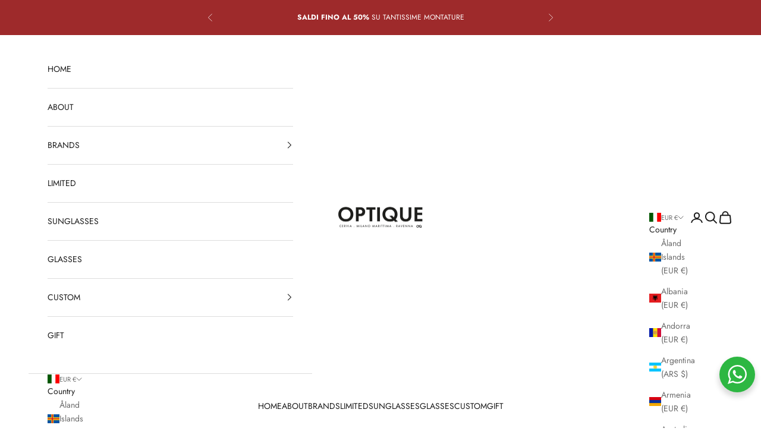

--- FILE ---
content_type: text/html; charset=utf-8
request_url: https://otticaoptique.com/en/products/celine-cl40283u
body_size: 83041
content:
<!doctype html>

<html lang="en" dir="ltr">
  <head>


    <script async crossorigin fetchpriority="high" src="/cdn/shopifycloud/importmap-polyfill/es-modules-shim.2.4.0.js"></script>
<script type="text/javascript">
        var wpErrors = [];

        window.onerror = function(error, url, line) {
            wpErrors.push({
                errorMessage : error,
                lineNumber : line
            });
        };
    </script>
    <script src="https://app.speedboostr.io/lazyloadjs/optique-ottica.myshopify.com.js?v=1769059663&shop=otticaoptique.com&page_type=product"></script>



 
<meta charset="utf-8">
    <meta name="viewport" content="width=device-width, initial-scale=1.0, height=device-height, minimum-scale=1.0, maximum-scale=5.0">
    <meta name="google-site-verification" content="rxq3sLh118KYbAqEqOfgwkvEHNz6HksGxNwtMrlglGU" /><script>
        !function(f,b,e,v,n,t,s)
        {if(f.fbq)return;n=f.fbq=function(){n.callMethod?
        n.callMethod.apply(n,arguments):n.queue.push(arguments)};
        if(!f._fbq)f._fbq=n;n.push=n;n.loaded=!0;n.version='2.0';
        n.queue=[];t=b.createElement(e);t.async=!0;
        t.src=v;s=b.getElementsByTagName(e)[0];
        s.parentNode.insertBefore(t,s)}(window,document,'script',
        'https://connect.facebook.net/en_US/fbevents.js');
         fbq('init', '1123917871415256'); 
        fbq('track', 'PageView');
        </script>
        <noscript>
         <img data-wpsob="1" data-wpsob-lazy="1" loading="lazy" height="1" width="1" 
        src="https://www.facebook.com/tr?id=1123917871415256&ev=PageView
        &noscript=1"/>
        </noscript><script>(function(w,d,s,l,i){w[l]=w[l]||[];w[l].push({'gtm.start':
        new Date().getTime(),event:'gtm.js'});var f=d.getElementsByTagName(s)[0],
        j=d.createElement(s),dl=l!='dataLayer'?'&l='+l:'';j.async=true;j.src=
        'https://www.googletagmanager.com/gtm.js?id='+i+dl;f.parentNode.insertBefore(j,f);
        })(window,document,'script','dataLayer','GTM-5MSRX3H');</script><title>CELINE CL40283U</title><meta name="description" content="To purchase this model contact us"><link rel="canonical" href="https://otticaoptique.com/en/products/celine-cl40283u"><link rel="shortcut icon" href="//otticaoptique.com/cdn/shop/files/OPTIQUE_ADS_06638aae-1d58-400c-96df-d3866a54ac2f.png?v=1721554522&width=96">
      <link rel="apple-touch-icon" href="//otticaoptique.com/cdn/shop/files/OPTIQUE_ADS_06638aae-1d58-400c-96df-d3866a54ac2f.png?v=1721554522&width=180"><link rel="preconnect" href="https://fonts.shopifycdn.com" crossorigin><link rel="preload" href="//otticaoptique.com/cdn/fonts/jost/jost_n4.d47a1b6347ce4a4c9f437608011273009d91f2b7.woff2" as="font" type="font/woff2" crossorigin><link rel="preload" href="//otticaoptique.com/cdn/fonts/jost/jost_n4.d47a1b6347ce4a4c9f437608011273009d91f2b7.woff2" as="font" type="font/woff2" crossorigin><meta property="og:type" content="product">
  <meta property="og:title" content="CELINE CL40283U">
  <meta property="product:price:amount" content="343,00">
  <meta property="product:price:currency" content="EUR"><meta property="og:image" content="http://otticaoptique.com/cdn/shop/files/download_6_5199c943-4bbb-4b47-bfa5-d4f0c75cc1bd.jpg?v=1711440337&width=2048">
  <meta property="og:image:secure_url" content="https://otticaoptique.com/cdn/shop/files/download_6_5199c943-4bbb-4b47-bfa5-d4f0c75cc1bd.jpg?v=1711440337&width=2048">
  <meta property="og:image:width" content="1200">
  <meta property="og:image:height" content="1200"><meta property="og:description" content="To purchase this model contact us"><meta property="og:url" content="https://otticaoptique.com/en/products/celine-cl40283u">
<meta property="og:site_name" content="Ottica Optique"><meta name="twitter:card" content="summary"><meta name="twitter:title" content="CELINE CL40283U">
  <meta name="twitter:description" content=" To purchase this model contact us"><meta name="twitter:image" content="https://otticaoptique.com/cdn/shop/files/download_6_5199c943-4bbb-4b47-bfa5-d4f0c75cc1bd.jpg?crop=center&height=1200&v=1711440337&width=1200">
  <meta name="twitter:image:alt" content=""><script type="application/ld+json">{"@context":"http:\/\/schema.org\/","@id":"\/en\/products\/celine-cl40283u#product","@type":"ProductGroup","brand":{"@type":"Brand","name":"CELINE"},"category":"Sunglasses","description":" To purchase this model contact us","hasVariant":[{"@id":"\/en\/products\/celine-cl40283u?variant=48173723550020#variant","@type":"Product","image":"https:\/\/otticaoptique.com\/cdn\/shop\/files\/download_6_5199c943-4bbb-4b47-bfa5-d4f0c75cc1bd.jpg?v=1711440337\u0026width=1920","name":"CELINE CL40283U - Polished Endura Gold Metal \/ Organic Brown \/ 00","offers":{"@id":"\/en\/products\/celine-cl40283u?variant=48173723550020#offer","@type":"Offer","availability":"http:\/\/schema.org\/InStock","price":"343.00","priceCurrency":"EUR","url":"https:\/\/otticaoptique.com\/en\/products\/celine-cl40283u?variant=48173723550020"}},{"@id":"\/en\/products\/celine-cl40283u?variant=48173726859588#variant","@type":"Product","image":"https:\/\/otticaoptique.com\/cdn\/shop\/files\/download_5_afb6ac47-8cf9-4a8b-8dff-c2e15a8f87af.jpg?v=1711440337\u0026width=1920","name":"CELINE CL40283U - Polished Palladium Metal \/ Organic Grey \/ 00","offers":{"@id":"\/en\/products\/celine-cl40283u?variant=48173726859588#offer","@type":"Offer","availability":"http:\/\/schema.org\/InStock","price":"343.00","priceCurrency":"EUR","url":"https:\/\/otticaoptique.com\/en\/products\/celine-cl40283u?variant=48173726859588"}}],"name":"CELINE CL40283U","productGroupID":"8938128703812","url":"https:\/\/otticaoptique.com\/en\/products\/celine-cl40283u"}</script><script type="application/ld+json">
  {
    "@context": "https://schema.org",
    "@type": "BreadcrumbList",
    "itemListElement": [{
        "@type": "ListItem",
        "position": 1,
        "name": "Home",
        "item": "https://otticaoptique.com"
      },{
            "@type": "ListItem",
            "position": 2,
            "name": "CELINE CL40283U",
            "item": "https://otticaoptique.com/en/products/celine-cl40283u"
          }]
  }
</script><style>/* Typography (heading) */
  @font-face {
  font-family: Jost;
  font-weight: 400;
  font-style: normal;
  font-display: fallback;
  src: url("//otticaoptique.com/cdn/fonts/jost/jost_n4.d47a1b6347ce4a4c9f437608011273009d91f2b7.woff2") format("woff2"),
       url("//otticaoptique.com/cdn/fonts/jost/jost_n4.791c46290e672b3f85c3d1c651ef2efa3819eadd.woff") format("woff");
}

@font-face {
  font-family: Jost;
  font-weight: 400;
  font-style: italic;
  font-display: fallback;
  src: url("//otticaoptique.com/cdn/fonts/jost/jost_i4.b690098389649750ada222b9763d55796c5283a5.woff2") format("woff2"),
       url("//otticaoptique.com/cdn/fonts/jost/jost_i4.fd766415a47e50b9e391ae7ec04e2ae25e7e28b0.woff") format("woff");
}

/* Typography (body) */
  @font-face {
  font-family: Jost;
  font-weight: 400;
  font-style: normal;
  font-display: fallback;
  src: url("//otticaoptique.com/cdn/fonts/jost/jost_n4.d47a1b6347ce4a4c9f437608011273009d91f2b7.woff2") format("woff2"),
       url("//otticaoptique.com/cdn/fonts/jost/jost_n4.791c46290e672b3f85c3d1c651ef2efa3819eadd.woff") format("woff");
}

@font-face {
  font-family: Jost;
  font-weight: 400;
  font-style: italic;
  font-display: fallback;
  src: url("//otticaoptique.com/cdn/fonts/jost/jost_i4.b690098389649750ada222b9763d55796c5283a5.woff2") format("woff2"),
       url("//otticaoptique.com/cdn/fonts/jost/jost_i4.fd766415a47e50b9e391ae7ec04e2ae25e7e28b0.woff") format("woff");
}

@font-face {
  font-family: Jost;
  font-weight: 700;
  font-style: normal;
  font-display: fallback;
  src: url("//otticaoptique.com/cdn/fonts/jost/jost_n7.921dc18c13fa0b0c94c5e2517ffe06139c3615a3.woff2") format("woff2"),
       url("//otticaoptique.com/cdn/fonts/jost/jost_n7.cbfc16c98c1e195f46c536e775e4e959c5f2f22b.woff") format("woff");
}

@font-face {
  font-family: Jost;
  font-weight: 700;
  font-style: italic;
  font-display: fallback;
  src: url("//otticaoptique.com/cdn/fonts/jost/jost_i7.d8201b854e41e19d7ed9b1a31fe4fe71deea6d3f.woff2") format("woff2"),
       url("//otticaoptique.com/cdn/fonts/jost/jost_i7.eae515c34e26b6c853efddc3fc0c552e0de63757.woff") format("woff");
}

:root {
    /* Container */
    --container-max-width: 100%;
    --container-xxs-max-width: 27.5rem; /* 440px */
    --container-xs-max-width: 42.5rem; /* 680px */
    --container-sm-max-width: 61.25rem; /* 980px */
    --container-md-max-width: 71.875rem; /* 1150px */
    --container-lg-max-width: 78.75rem; /* 1260px */
    --container-xl-max-width: 85rem; /* 1360px */
    --container-gutter: 1.25rem;

    --section-vertical-spacing: 4rem;
    --section-vertical-spacing-tight:2.5rem;

    --section-stack-gap:2.5rem;
    --section-stack-gap-tight:2.25rem;

    /* Form settings */
    --form-gap: 1.25rem; /* Gap between fieldset and submit button */
    --fieldset-gap: 1rem; /* Gap between each form input within a fieldset */
    --form-control-gap: 0.625rem; /* Gap between input and label (ignored for floating label) */
    --checkbox-control-gap: 0.75rem; /* Horizontal gap between checkbox and its associated label */
    --input-padding-block: 0.65rem; /* Vertical padding for input, textarea and native select */
    --input-padding-inline: 0.8rem; /* Horizontal padding for input, textarea and native select */
    --checkbox-size: 0.875rem; /* Size (width and height) for checkbox */

    /* Other sizes */
    --sticky-area-height: calc(var(--announcement-bar-is-sticky, 0) * var(--announcement-bar-height, 0px) + var(--header-is-sticky, 0) * var(--header-is-visible, 1) * var(--header-height, 0px));

    /* RTL support */
    --transform-logical-flip: 1;
    --transform-origin-start: left;
    --transform-origin-end: right;

    /**
     * ---------------------------------------------------------------------
     * TYPOGRAPHY
     * ---------------------------------------------------------------------
     */

    /* Font properties */
    --heading-font-family: Jost, sans-serif;
    --heading-font-weight: 400;
    --heading-font-style: normal;
    --heading-text-transform: uppercase;
    --heading-letter-spacing: 0.18em;
    --text-font-family: Jost, sans-serif;
    --text-font-weight: 400;
    --text-font-style: normal;
    --text-letter-spacing: 0.0em;
    --button-font: var(--text-font-style) var(--text-font-weight) var(--text-sm) / 1.65 var(--text-font-family);
    --button-text-transform: uppercase;
    --button-letter-spacing: 0.18em;

    /* Font sizes */--text-heading-size-factor: 1;
    --text-h1: max(0.6875rem, clamp(1.375rem, 1.146341463414634rem + 0.975609756097561vw, 2rem) * var(--text-heading-size-factor));
    --text-h2: max(0.6875rem, clamp(1.25rem, 1.0670731707317074rem + 0.7804878048780488vw, 1.75rem) * var(--text-heading-size-factor));
    --text-h3: max(0.6875rem, clamp(1.125rem, 1.0335365853658536rem + 0.3902439024390244vw, 1.375rem) * var(--text-heading-size-factor));
    --text-h4: max(0.6875rem, clamp(1rem, 0.9542682926829268rem + 0.1951219512195122vw, 1.125rem) * var(--text-heading-size-factor));
    --text-h5: calc(0.875rem * var(--text-heading-size-factor));
    --text-h6: calc(0.75rem * var(--text-heading-size-factor));

    --text-xs: 0.75rem;
    --text-sm: 0.8125rem;
    --text-base: 0.875rem;
    --text-lg: 1.0rem;
    --text-xl: 1.125rem;

    /* Rounded variables (used for border radius) */
    --rounded-full: 9999px;
    --button-border-radius: 0.0rem;
    --input-border-radius: 0.0rem;

    /* Box shadow */
    --shadow-sm: 0 2px 8px rgb(0 0 0 / 0.05);
    --shadow: 0 5px 15px rgb(0 0 0 / 0.05);
    --shadow-md: 0 5px 30px rgb(0 0 0 / 0.05);
    --shadow-block: px px px rgb(var(--text-primary) / 0.0);

    /**
     * ---------------------------------------------------------------------
     * OTHER
     * ---------------------------------------------------------------------
     */

    --checkmark-svg-url: url(//otticaoptique.com/cdn/shop/t/7/assets/checkmark.svg?v=77552481021870063511719827223);
    --cursor-zoom-in-svg-url: url(//otticaoptique.com/cdn/shop/t/7/assets/cursor-zoom-in.svg?v=112480252220988712521719827223);
  }

  [dir="rtl"]:root {
    /* RTL support */
    --transform-logical-flip: -1;
    --transform-origin-start: right;
    --transform-origin-end: left;
  }

  @media screen and (min-width: 700px) {
    :root {
      /* Typography (font size) */
      --text-xs: 0.75rem;
      --text-sm: 0.8125rem;
      --text-base: 0.875rem;
      --text-lg: 1.0rem;
      --text-xl: 1.25rem;

      /* Spacing settings */
      --container-gutter: 2rem;
    }
  }

  @media screen and (min-width: 1000px) {
    :root {
      /* Spacing settings */
      --container-gutter: 3rem;

      --section-vertical-spacing: 7rem;
      --section-vertical-spacing-tight: 4rem;

      --section-stack-gap:4rem;
      --section-stack-gap-tight:4rem;
    }
  }:root {/* Overlay used for modal */
    --page-overlay: 0 0 0 / 0.4;

    /* We use the first scheme background as default */
    --page-background: ;

    /* Product colors */
    --on-sale-text: 227 44 43;
    --on-sale-badge-background: 227 44 43;
    --on-sale-badge-text: 255 255 255;
    --sold-out-badge-background: 239 239 239;
    --sold-out-badge-text: 0 0 0 / 0.65;
    --custom-badge-background: 28 28 28;
    --custom-badge-text: 255 255 255;
    --star-color: 28 28 28;

    /* Status colors */
    --success-background: 212 227 203;
    --success-text: 48 122 7;
    --warning-background: 253 241 224;
    --warning-text: 237 138 0;
    --error-background: 243 204 204;
    --error-text: 203 43 43;
  }.color-scheme--scheme-1 {
      /* Color settings */--accent: 28 28 28;
      --text-color: 28 28 28;
      --background: 255 255 255 / 1.0;
      --background-without-opacity: 255 255 255;
      --background-gradient: ;--border-color: 221 221 221;/* Button colors */
      --button-background: 28 28 28;
      --button-text-color: 255 255 255;

      /* Circled buttons */
      --circle-button-background: 255 255 255;
      --circle-button-text-color: 28 28 28;
    }.shopify-section:has(.section-spacing.color-scheme--bg-54922f2e920ba8346f6dc0fba343d673) + .shopify-section:has(.section-spacing.color-scheme--bg-54922f2e920ba8346f6dc0fba343d673:not(.bordered-section)) .section-spacing {
      padding-block-start: 0;
    }.color-scheme--scheme-2 {
      /* Color settings */--accent: 245 219 139;
      --text-color: 28 28 28;
      --background: 255 255 255 / 1.0;
      --background-without-opacity: 255 255 255;
      --background-gradient: ;--border-color: 221 221 221;/* Button colors */
      --button-background: 245 219 139;
      --button-text-color: 28 28 28;

      /* Circled buttons */
      --circle-button-background: 255 255 255;
      --circle-button-text-color: 28 28 28;
    }.shopify-section:has(.section-spacing.color-scheme--bg-54922f2e920ba8346f6dc0fba343d673) + .shopify-section:has(.section-spacing.color-scheme--bg-54922f2e920ba8346f6dc0fba343d673:not(.bordered-section)) .section-spacing {
      padding-block-start: 0;
    }.color-scheme--scheme-3 {
      /* Color settings */--accent: 255 255 255;
      --text-color: 255 255 255;
      --background: 28 28 28 / 1.0;
      --background-without-opacity: 28 28 28;
      --background-gradient: ;--border-color: 62 62 62;/* Button colors */
      --button-background: 255 255 255;
      --button-text-color: 28 28 28;

      /* Circled buttons */
      --circle-button-background: 255 255 255;
      --circle-button-text-color: 28 28 28;
    }.shopify-section:has(.section-spacing.color-scheme--bg-c1f8cb21047e4797e94d0969dc5d1e44) + .shopify-section:has(.section-spacing.color-scheme--bg-c1f8cb21047e4797e94d0969dc5d1e44:not(.bordered-section)) .section-spacing {
      padding-block-start: 0;
    }.color-scheme--scheme-4 {
      /* Color settings */--accent: 255 255 255;
      --text-color: 255 255 255;
      --background: 0 0 0 / 0.0;
      --background-without-opacity: 0 0 0;
      --background-gradient: ;--border-color: 255 255 255;/* Button colors */
      --button-background: 255 255 255;
      --button-text-color: 28 28 28;

      /* Circled buttons */
      --circle-button-background: 255 255 255;
      --circle-button-text-color: 28 28 28;
    }.shopify-section:has(.section-spacing.color-scheme--bg-3671eee015764974ee0aef1536023e0f) + .shopify-section:has(.section-spacing.color-scheme--bg-3671eee015764974ee0aef1536023e0f:not(.bordered-section)) .section-spacing {
      padding-block-start: 0;
    }.color-scheme--dialog {
      /* Color settings */--accent: 245 219 139;
      --text-color: 28 28 28;
      --background: 255 255 255 / 1.0;
      --background-without-opacity: 255 255 255;
      --background-gradient: ;--border-color: 221 221 221;/* Button colors */
      --button-background: 245 219 139;
      --button-text-color: 28 28 28;

      /* Circled buttons */
      --circle-button-background: 255 255 255;
      --circle-button-text-color: 28 28 28;
    }
</style><script>
  // This allows to expose several variables to the global scope, to be used in scripts
  window.themeVariables = {
    settings: {
      showPageTransition: false,
      pageType: "product",
      moneyFormat: "€{{amount_with_comma_separator}}",
      moneyWithCurrencyFormat: "€{{amount_with_comma_separator}} EUR",
      currencyCodeEnabled: false,
      cartType: "drawer",
      staggerMenuApparition: false
    },

    strings: {
      addedToCart: "Added to your cart!",
      closeGallery: "Close gallery",
      zoomGallery: "Zoom picture",
      errorGallery: "Image cannot be loaded",
      shippingEstimatorNoResults: "Sorry, we do not ship to your address.",
      shippingEstimatorOneResult: "There is one shipping rate for your address:",
      shippingEstimatorMultipleResults: "There are several shipping rates for your address:",
      shippingEstimatorError: "One or more error occurred while retrieving shipping rates:",
      next: "Next",
      previous: "Previous"
    },

    mediaQueries: {
      'sm': 'screen and (min-width: 700px)',
      'md': 'screen and (min-width: 1000px)',
      'lg': 'screen and (min-width: 1150px)',
      'xl': 'screen and (min-width: 1400px)',
      '2xl': 'screen and (min-width: 1600px)',
      'sm-max': 'screen and (max-width: 699px)',
      'md-max': 'screen and (max-width: 999px)',
      'lg-max': 'screen and (max-width: 1149px)',
      'xl-max': 'screen and (max-width: 1399px)',
      '2xl-max': 'screen and (max-width: 1599px)',
      'motion-safe': '(prefers-reduced-motion: no-preference)',
      'motion-reduce': '(prefers-reduced-motion: reduce)',
      'supports-hover': 'screen and (pointer: fine)',
      'supports-touch': 'screen and (hover: none)'
    }
  };</script><script>
      if (!(HTMLScriptElement.supports && HTMLScriptElement.supports('importmap'))) {
        const importMapPolyfill = document.createElement('script');
        importMapPolyfill.async = true;
        importMapPolyfill.src = "//otticaoptique.com/cdn/shop/t/7/assets/es-module-shims.min.js?v=50188568893863297751721379697";

        document.head.appendChild(importMapPolyfill);
      }
    </script>

    <script type="importmap">{
        "imports": {
          "vendor": "//otticaoptique.com/cdn/shop/t/7/assets/vendor.min.js?v=138312458470998062351721379714",
          "theme": "//otticaoptique.com/cdn/shop/t/7/assets/theme.js?v=152525364370945795411721379710",
          "photoswipe": "//otticaoptique.com/cdn/shop/t/7/assets/photoswipe.min.js?v=80940561332988818631721379704"
        }
      }
    </script>

    <script type="module" src="//otticaoptique.com/cdn/shop/t/7/assets/vendor.min.js?v=138312458470998062351721379714"></script>
    <script type="module" src="//otticaoptique.com/cdn/shop/t/7/assets/theme.js?v=152525364370945795411721379710"></script>

    <script>window.performance && window.performance.mark && window.performance.mark('shopify.content_for_header.start');</script><meta name="facebook-domain-verification" content="2ohunt6p4natyvx29d9ku7z1wbqcyp">
<meta name="facebook-domain-verification" content="746f64q2k5owg83w5333lgvr5dyuc5">
<meta name="google-site-verification" content="4u9YSFbAUZS6j0_fuAETbkMDuOyUqGfcQCf1ThNLjcA">
<meta name="facebook-domain-verification" content="2ohunt6p4natyvx29d9ku7z1wbqcyp">
<meta name="facebook-domain-verification" content="0l2aiqnlna6482hot5jgyvc4vrcw04">
<meta id="shopify-digital-wallet" name="shopify-digital-wallet" content="/37384716333/digital_wallets/dialog">
<meta name="shopify-checkout-api-token" content="a5a63e7d8f823df02d864251a9d455ef">
<meta id="in-context-paypal-metadata" data-shop-id="37384716333" data-venmo-supported="false" data-environment="production" data-locale="en_US" data-paypal-v4="true" data-currency="EUR">
<link rel="alternate" hreflang="x-default" href="https://otticaoptique.com/products/celine-cl40283u">
<link rel="alternate" hreflang="it" href="https://otticaoptique.com/products/celine-cl40283u">
<link rel="alternate" hreflang="en" href="https://otticaoptique.com/en/products/celine-cl40283u">
<link rel="alternate" hreflang="it-GB" href="https://optique-ottica.myshopify.com/products/celine-cl40283u">
<link rel="alternate" hreflang="en-GB" href="https://optique-ottica.myshopify.com/en/products/celine-cl40283u">
<link rel="alternate" type="application/json+oembed" href="https://otticaoptique.com/en/products/celine-cl40283u.oembed">
<script async="async" src="/checkouts/internal/preloads.js?locale=en-IT"></script>
<link rel="preconnect" href="https://shop.app" crossorigin="anonymous">
<script async="async" src="https://shop.app/checkouts/internal/preloads.js?locale=en-IT&shop_id=37384716333" crossorigin="anonymous"></script>
<script id="apple-pay-shop-capabilities" type="application/json">{"shopId":37384716333,"countryCode":"IT","currencyCode":"EUR","merchantCapabilities":["supports3DS"],"merchantId":"gid:\/\/shopify\/Shop\/37384716333","merchantName":"Ottica Optique","requiredBillingContactFields":["postalAddress","email","phone"],"requiredShippingContactFields":["postalAddress","email","phone"],"shippingType":"shipping","supportedNetworks":["visa","maestro","masterCard","amex"],"total":{"type":"pending","label":"Ottica Optique","amount":"1.00"},"shopifyPaymentsEnabled":true,"supportsSubscriptions":true}</script>
<script id="shopify-features" type="application/json">{"accessToken":"a5a63e7d8f823df02d864251a9d455ef","betas":["rich-media-storefront-analytics"],"domain":"otticaoptique.com","predictiveSearch":true,"shopId":37384716333,"locale":"en"}</script>
<script>var Shopify = Shopify || {};
Shopify.shop = "optique-ottica.myshopify.com";
Shopify.locale = "en";
Shopify.currency = {"active":"EUR","rate":"1.0"};
Shopify.country = "IT";
Shopify.theme = {"name":"Prestige 2.0","id":168901050692,"schema_name":"Prestige","schema_version":"10.0.1","theme_store_id":855,"role":"main"};
Shopify.theme.handle = "null";
Shopify.theme.style = {"id":null,"handle":null};
Shopify.cdnHost = "otticaoptique.com/cdn";
Shopify.routes = Shopify.routes || {};
Shopify.routes.root = "/en/";</script>
<script type="module">!function(o){(o.Shopify=o.Shopify||{}).modules=!0}(window);</script>
<script>!function(o){function n(){var o=[];function n(){o.push(Array.prototype.slice.apply(arguments))}return n.q=o,n}var t=o.Shopify=o.Shopify||{};t.loadFeatures=n(),t.autoloadFeatures=n()}(window);</script>
<script>
  window.ShopifyPay = window.ShopifyPay || {};
  window.ShopifyPay.apiHost = "shop.app\/pay";
  window.ShopifyPay.redirectState = null;
</script>
<script id="shop-js-analytics" type="application/json">{"pageType":"product"}</script>
<script defer="defer" async type="module" src="//otticaoptique.com/cdn/shopifycloud/shop-js/modules/v2/client.init-shop-cart-sync_BT-GjEfc.en.esm.js"></script>
<script defer="defer" async type="module" src="//otticaoptique.com/cdn/shopifycloud/shop-js/modules/v2/chunk.common_D58fp_Oc.esm.js"></script>
<script defer="defer" async type="module" src="//otticaoptique.com/cdn/shopifycloud/shop-js/modules/v2/chunk.modal_xMitdFEc.esm.js"></script>
<script type="module">
  await import("//otticaoptique.com/cdn/shopifycloud/shop-js/modules/v2/client.init-shop-cart-sync_BT-GjEfc.en.esm.js");
await import("//otticaoptique.com/cdn/shopifycloud/shop-js/modules/v2/chunk.common_D58fp_Oc.esm.js");
await import("//otticaoptique.com/cdn/shopifycloud/shop-js/modules/v2/chunk.modal_xMitdFEc.esm.js");

  window.Shopify.SignInWithShop?.initShopCartSync?.({"fedCMEnabled":true,"windoidEnabled":true});

</script>
<script>
  window.Shopify = window.Shopify || {};
  if (!window.Shopify.featureAssets) window.Shopify.featureAssets = {};
  window.Shopify.featureAssets['shop-js'] = {"shop-cart-sync":["modules/v2/client.shop-cart-sync_DZOKe7Ll.en.esm.js","modules/v2/chunk.common_D58fp_Oc.esm.js","modules/v2/chunk.modal_xMitdFEc.esm.js"],"init-fed-cm":["modules/v2/client.init-fed-cm_B6oLuCjv.en.esm.js","modules/v2/chunk.common_D58fp_Oc.esm.js","modules/v2/chunk.modal_xMitdFEc.esm.js"],"shop-cash-offers":["modules/v2/client.shop-cash-offers_D2sdYoxE.en.esm.js","modules/v2/chunk.common_D58fp_Oc.esm.js","modules/v2/chunk.modal_xMitdFEc.esm.js"],"shop-login-button":["modules/v2/client.shop-login-button_QeVjl5Y3.en.esm.js","modules/v2/chunk.common_D58fp_Oc.esm.js","modules/v2/chunk.modal_xMitdFEc.esm.js"],"pay-button":["modules/v2/client.pay-button_DXTOsIq6.en.esm.js","modules/v2/chunk.common_D58fp_Oc.esm.js","modules/v2/chunk.modal_xMitdFEc.esm.js"],"shop-button":["modules/v2/client.shop-button_DQZHx9pm.en.esm.js","modules/v2/chunk.common_D58fp_Oc.esm.js","modules/v2/chunk.modal_xMitdFEc.esm.js"],"avatar":["modules/v2/client.avatar_BTnouDA3.en.esm.js"],"init-windoid":["modules/v2/client.init-windoid_CR1B-cfM.en.esm.js","modules/v2/chunk.common_D58fp_Oc.esm.js","modules/v2/chunk.modal_xMitdFEc.esm.js"],"init-shop-for-new-customer-accounts":["modules/v2/client.init-shop-for-new-customer-accounts_C_vY_xzh.en.esm.js","modules/v2/client.shop-login-button_QeVjl5Y3.en.esm.js","modules/v2/chunk.common_D58fp_Oc.esm.js","modules/v2/chunk.modal_xMitdFEc.esm.js"],"init-shop-email-lookup-coordinator":["modules/v2/client.init-shop-email-lookup-coordinator_BI7n9ZSv.en.esm.js","modules/v2/chunk.common_D58fp_Oc.esm.js","modules/v2/chunk.modal_xMitdFEc.esm.js"],"init-shop-cart-sync":["modules/v2/client.init-shop-cart-sync_BT-GjEfc.en.esm.js","modules/v2/chunk.common_D58fp_Oc.esm.js","modules/v2/chunk.modal_xMitdFEc.esm.js"],"shop-toast-manager":["modules/v2/client.shop-toast-manager_DiYdP3xc.en.esm.js","modules/v2/chunk.common_D58fp_Oc.esm.js","modules/v2/chunk.modal_xMitdFEc.esm.js"],"init-customer-accounts":["modules/v2/client.init-customer-accounts_D9ZNqS-Q.en.esm.js","modules/v2/client.shop-login-button_QeVjl5Y3.en.esm.js","modules/v2/chunk.common_D58fp_Oc.esm.js","modules/v2/chunk.modal_xMitdFEc.esm.js"],"init-customer-accounts-sign-up":["modules/v2/client.init-customer-accounts-sign-up_iGw4briv.en.esm.js","modules/v2/client.shop-login-button_QeVjl5Y3.en.esm.js","modules/v2/chunk.common_D58fp_Oc.esm.js","modules/v2/chunk.modal_xMitdFEc.esm.js"],"shop-follow-button":["modules/v2/client.shop-follow-button_CqMgW2wH.en.esm.js","modules/v2/chunk.common_D58fp_Oc.esm.js","modules/v2/chunk.modal_xMitdFEc.esm.js"],"checkout-modal":["modules/v2/client.checkout-modal_xHeaAweL.en.esm.js","modules/v2/chunk.common_D58fp_Oc.esm.js","modules/v2/chunk.modal_xMitdFEc.esm.js"],"shop-login":["modules/v2/client.shop-login_D91U-Q7h.en.esm.js","modules/v2/chunk.common_D58fp_Oc.esm.js","modules/v2/chunk.modal_xMitdFEc.esm.js"],"lead-capture":["modules/v2/client.lead-capture_BJmE1dJe.en.esm.js","modules/v2/chunk.common_D58fp_Oc.esm.js","modules/v2/chunk.modal_xMitdFEc.esm.js"],"payment-terms":["modules/v2/client.payment-terms_Ci9AEqFq.en.esm.js","modules/v2/chunk.common_D58fp_Oc.esm.js","modules/v2/chunk.modal_xMitdFEc.esm.js"]};
</script>
<script>(function() {
  var isLoaded = false;
  function asyncLoad() {
    if (isLoaded) return;
    isLoaded = true;
    var urls = ["https:\/\/cdn.shopify.com\/s\/files\/1\/0373\/8471\/6333\/t\/2\/assets\/pop_37384716333.js?v=1665477902\u0026shop=optique-ottica.myshopify.com","https:\/\/wishlist.kaktusapp.com\/storage\/js\/kaktus_wishlist-optique-ottica.myshopify.com.js?ver=81\u0026shop=optique-ottica.myshopify.com"];
    for (var i = 0; i < urls.length; i++) {
      var s = document.createElement('script');
      s.type = 'text/javascript';
      s.async = true;
      s.src = urls[i];
      var x = document.getElementsByTagName('script')[0];
      x.parentNode.insertBefore(s, x);
    }
  };
  if(window.attachEvent) {
    window.attachEvent('onload', asyncLoad);
  } else {
    window.addEventListener('load', asyncLoad, false);
  }
})();</script>
<script id="__st">var __st={"a":37384716333,"offset":3600,"reqid":"9955d15d-c028-4d4b-ae3b-7ec2573c89cc-1769059663","pageurl":"otticaoptique.com\/en\/products\/celine-cl40283u","u":"c0d7ea6f41ab","p":"product","rtyp":"product","rid":8938128703812};</script>
<script>window.ShopifyPaypalV4VisibilityTracking = true;</script>
<script id="captcha-bootstrap">!function(){'use strict';const t='contact',e='account',n='new_comment',o=[[t,t],['blogs',n],['comments',n],[t,'customer']],c=[[e,'customer_login'],[e,'guest_login'],[e,'recover_customer_password'],[e,'create_customer']],r=t=>t.map((([t,e])=>`form[action*='/${t}']:not([data-nocaptcha='true']) input[name='form_type'][value='${e}']`)).join(','),a=t=>()=>t?[...document.querySelectorAll(t)].map((t=>t.form)):[];function s(){const t=[...o],e=r(t);return a(e)}const i='password',u='form_key',d=['recaptcha-v3-token','g-recaptcha-response','h-captcha-response',i],f=()=>{try{return window.sessionStorage}catch{return}},m='__shopify_v',_=t=>t.elements[u];function p(t,e,n=!1){try{const o=window.sessionStorage,c=JSON.parse(o.getItem(e)),{data:r}=function(t){const{data:e,action:n}=t;return t[m]||n?{data:e,action:n}:{data:t,action:n}}(c);for(const[e,n]of Object.entries(r))t.elements[e]&&(t.elements[e].value=n);n&&o.removeItem(e)}catch(o){console.error('form repopulation failed',{error:o})}}const l='form_type',E='cptcha';function T(t){t.dataset[E]=!0}const w=window,h=w.document,L='Shopify',v='ce_forms',y='captcha';let A=!1;((t,e)=>{const n=(g='f06e6c50-85a8-45c8-87d0-21a2b65856fe',I='https://cdn.shopify.com/shopifycloud/storefront-forms-hcaptcha/ce_storefront_forms_captcha_hcaptcha.v1.5.2.iife.js',D={infoText:'Protected by hCaptcha',privacyText:'Privacy',termsText:'Terms'},(t,e,n)=>{const o=w[L][v],c=o.bindForm;if(c)return c(t,g,e,D).then(n);var r;o.q.push([[t,g,e,D],n]),r=I,A||(h.body.append(Object.assign(h.createElement('script'),{id:'captcha-provider',async:!0,src:r})),A=!0)});var g,I,D;w[L]=w[L]||{},w[L][v]=w[L][v]||{},w[L][v].q=[],w[L][y]=w[L][y]||{},w[L][y].protect=function(t,e){n(t,void 0,e),T(t)},Object.freeze(w[L][y]),function(t,e,n,w,h,L){const[v,y,A,g]=function(t,e,n){const i=e?o:[],u=t?c:[],d=[...i,...u],f=r(d),m=r(i),_=r(d.filter((([t,e])=>n.includes(e))));return[a(f),a(m),a(_),s()]}(w,h,L),I=t=>{const e=t.target;return e instanceof HTMLFormElement?e:e&&e.form},D=t=>v().includes(t);t.addEventListener('submit',(t=>{const e=I(t);if(!e)return;const n=D(e)&&!e.dataset.hcaptchaBound&&!e.dataset.recaptchaBound,o=_(e),c=g().includes(e)&&(!o||!o.value);(n||c)&&t.preventDefault(),c&&!n&&(function(t){try{if(!f())return;!function(t){const e=f();if(!e)return;const n=_(t);if(!n)return;const o=n.value;o&&e.removeItem(o)}(t);const e=Array.from(Array(32),(()=>Math.random().toString(36)[2])).join('');!function(t,e){_(t)||t.append(Object.assign(document.createElement('input'),{type:'hidden',name:u})),t.elements[u].value=e}(t,e),function(t,e){const n=f();if(!n)return;const o=[...t.querySelectorAll(`input[type='${i}']`)].map((({name:t})=>t)),c=[...d,...o],r={};for(const[a,s]of new FormData(t).entries())c.includes(a)||(r[a]=s);n.setItem(e,JSON.stringify({[m]:1,action:t.action,data:r}))}(t,e)}catch(e){console.error('failed to persist form',e)}}(e),e.submit())}));const S=(t,e)=>{t&&!t.dataset[E]&&(n(t,e.some((e=>e===t))),T(t))};for(const o of['focusin','change'])t.addEventListener(o,(t=>{const e=I(t);D(e)&&S(e,y())}));const B=e.get('form_key'),M=e.get(l),P=B&&M;t.addEventListener('DOMContentLoaded',(()=>{const t=y();if(P)for(const e of t)e.elements[l].value===M&&p(e,B);[...new Set([...A(),...v().filter((t=>'true'===t.dataset.shopifyCaptcha))])].forEach((e=>S(e,t)))}))}(h,new URLSearchParams(w.location.search),n,t,e,['guest_login'])})(!0,!0)}();</script>
<script integrity="sha256-4kQ18oKyAcykRKYeNunJcIwy7WH5gtpwJnB7kiuLZ1E=" data-source-attribution="shopify.loadfeatures" defer="defer" src="//otticaoptique.com/cdn/shopifycloud/storefront/assets/storefront/load_feature-a0a9edcb.js" crossorigin="anonymous"></script>
<script crossorigin="anonymous" defer="defer" src="//otticaoptique.com/cdn/shopifycloud/storefront/assets/shopify_pay/storefront-65b4c6d7.js?v=20250812"></script>
<script data-source-attribution="shopify.dynamic_checkout.dynamic.init">var Shopify=Shopify||{};Shopify.PaymentButton=Shopify.PaymentButton||{isStorefrontPortableWallets:!0,init:function(){window.Shopify.PaymentButton.init=function(){};var t=document.createElement("script");t.src="https://otticaoptique.com/cdn/shopifycloud/portable-wallets/latest/portable-wallets.en.js",t.type="module",document.head.appendChild(t)}};
</script>
<script data-source-attribution="shopify.dynamic_checkout.buyer_consent">
  function portableWalletsHideBuyerConsent(e){var t=document.getElementById("shopify-buyer-consent"),n=document.getElementById("shopify-subscription-policy-button");t&&n&&(t.classList.add("hidden"),t.setAttribute("aria-hidden","true"),n.removeEventListener("click",e))}function portableWalletsShowBuyerConsent(e){var t=document.getElementById("shopify-buyer-consent"),n=document.getElementById("shopify-subscription-policy-button");t&&n&&(t.classList.remove("hidden"),t.removeAttribute("aria-hidden"),n.addEventListener("click",e))}window.Shopify?.PaymentButton&&(window.Shopify.PaymentButton.hideBuyerConsent=portableWalletsHideBuyerConsent,window.Shopify.PaymentButton.showBuyerConsent=portableWalletsShowBuyerConsent);
</script>
<script>
  function portableWalletsCleanup(e){e&&e.src&&console.error("Failed to load portable wallets script "+e.src);var t=document.querySelectorAll("shopify-accelerated-checkout .shopify-payment-button__skeleton, shopify-accelerated-checkout-cart .wallet-cart-button__skeleton"),e=document.getElementById("shopify-buyer-consent");for(let e=0;e<t.length;e++)t[e].remove();e&&e.remove()}function portableWalletsNotLoadedAsModule(e){e instanceof ErrorEvent&&"string"==typeof e.message&&e.message.includes("import.meta")&&"string"==typeof e.filename&&e.filename.includes("portable-wallets")&&(window.removeEventListener("error",portableWalletsNotLoadedAsModule),window.Shopify.PaymentButton.failedToLoad=e,"loading"===document.readyState?document.addEventListener("DOMContentLoaded",window.Shopify.PaymentButton.init):window.Shopify.PaymentButton.init())}window.addEventListener("error",portableWalletsNotLoadedAsModule);
</script>

<script type="module" src="https://otticaoptique.com/cdn/shopifycloud/portable-wallets/latest/portable-wallets.en.js" onError="portableWalletsCleanup(this)" crossorigin="anonymous"></script>
<script nomodule>
  document.addEventListener("DOMContentLoaded", portableWalletsCleanup);
</script>

<link id="shopify-accelerated-checkout-styles" rel="stylesheet" media="screen" href="https://otticaoptique.com/cdn/shopifycloud/portable-wallets/latest/accelerated-checkout-backwards-compat.css" crossorigin="anonymous">
<style id="shopify-accelerated-checkout-cart">
        #shopify-buyer-consent {
  margin-top: 1em;
  display: inline-block;
  width: 100%;
}

#shopify-buyer-consent.hidden {
  display: none;
}

#shopify-subscription-policy-button {
  background: none;
  border: none;
  padding: 0;
  text-decoration: underline;
  font-size: inherit;
  cursor: pointer;
}

#shopify-subscription-policy-button::before {
  box-shadow: none;
}

      </style>

<script>window.performance && window.performance.mark && window.performance.mark('shopify.content_for_header.end');</script>
<link href="//otticaoptique.com/cdn/shop/t/7/assets/theme.css?v=130026481934594250481721379511" rel="stylesheet" type="text/css" media="all" /><script type="text/javascript">
  window.Pop = window.Pop || {};
  window.Pop.common = window.Pop.common || {};
  window.Pop.common.shop = {
    permanent_domain: 'optique-ottica.myshopify.com',
    currency: "EUR",
    money_format: "€{{amount_with_comma_separator}}",
    id: 37384716333
  };
  

  window.Pop.common.template = 'product';
  window.Pop.common.cart = {};
  window.Pop.common.vapid_public_key = "BJuXCmrtTK335SuczdNVYrGVtP_WXn4jImChm49st7K7z7e8gxSZUKk4DhUpk8j2Xpiw5G4-ylNbMKLlKkUEU98=";
  window.Pop.global_config = {"asset_urls":{"loy":{},"rev":{},"pu":{"init_js":null},"widgets":{"init_js":"https:\/\/cdn.shopify.com\/s\/files\/1\/0194\/1736\/6592\/t\/1\/assets\/ba_widget_init.js?v=1728041536","modal_js":"https:\/\/cdn.shopify.com\/s\/files\/1\/0194\/1736\/6592\/t\/1\/assets\/ba_widget_modal.js?v=1728041538","modal_css":"https:\/\/cdn.shopify.com\/s\/files\/1\/0194\/1736\/6592\/t\/1\/assets\/ba_widget_modal.css?v=1654723622"},"forms":{},"global":{"helper_js":"https:\/\/cdn.shopify.com\/s\/files\/1\/0194\/1736\/6592\/t\/1\/assets\/ba_pop_tracking.js?v=1704919189"}},"proxy_paths":{"pop":"\/apps\/ba-pop","app_metrics":"\/apps\/ba-pop\/app_metrics","push_subscription":"\/apps\/ba-pop\/push"},"aat":["pop"],"pv":false,"sts":false,"bam":true,"batc":true,"base_money_format":"€{{amount_with_comma_separator}}","online_store_version":1,"loy_js_api_enabled":false,"shop":{"id":37384716333,"name":"OTTICA OPTIQUE","domain":"otticaoptique.com"}};
  window.Pop.widgets_config = {"id":41640,"active":false,"frequency_limit_amount":5,"frequency_limit_time_unit":"days","background_image":{"position":"background","widget_background_preview_url":"https:\/\/activestorage-public.s3.us-west-2.amazonaws.com\/gkpjrssswq0eh9ctxnn3g8ddgn9r"},"initial_state":{"body":"Vantaggio Extra: ottieni il 15% di sconto automatico sul carrello acquistando due o più occhiali!","title":"Sconti esclusivi: per te subito il 10% di sconto su tutto il sito!","cta_text":"Ricevi ora il tuo sconto","show_email":"true","action_text":"Iscrizione in corso...","footer_text":"Cliccando sul pulsante ti iscriverai alla nostra newsletter per ricevere novità e aggiornamenti, potrai eliminarti in qualsiasi momento. ","dismiss_text":" ","email_placeholder":"E-mail","phone_placeholder":"Phone Number"},"success_state":{"body":"Copia il seguente codice sconto per ricevere il tuo buono sconto del 10% e incollalo in fase di check-out. Il 15% di sconto sull'acquisto di due o più occhiali verrà aggiunto automaticamente al tuo carrello. ","title":"Grazie mille, ecco i tuoi sconti!","cta_text":"Continua lo Shopping!","cta_action":"dismiss","redirect_url":"","open_url_new_tab":"false"},"closed_state":{"action":"close_widget","font_size":"20","action_text":"GET 10% OFF","display_offset":"300","display_position":"left"},"error_state":{"submit_error":"Ci dispiace, prova di nuovo!","invalid_email":"Inserisci un formato email valido!","error_subscribing":"Errore durante l'iscrizione, riprova!","already_registered":"Sei già registrato!","invalid_phone_number":"Please enter valid phone number!"},"trigger":{"action":"on_timer","delay_in_seconds":"10"},"colors":{"link_color":"#4FC3F7","sticky_bar_bg":"#C62828","cta_font_color":"#ffffff","body_font_color":"#000","sticky_bar_text":"#fff","background_color":"#fff","error_text_color":"#ff2626","title_font_color":"#000000","footer_font_color":"#000000","dismiss_font_color":"#bbb","cta_background_color":"#000000","sticky_coupon_bar_bg":"#286ef8","error_text_background":"","sticky_coupon_bar_text":"#fff"},"sticky_coupon_bar":{"enabled":"false","message":"Don't forget to use your code"},"display_style":{"font":"inherit","size":"regular","align":"center"},"dismissable":true,"has_background":true,"opt_in_channels":["email"],"rules":[],"widget_css":".powered_by_rivo{\n  display: none;\n}\n.ba_widget_main_design {\n  background: #fff;\n}\n.ba_widget_content{text-align: center}\n.ba_widget_parent{\n  font-family: inherit;\n}\n.ba_widget_parent.background{\n  background-image: url(\"https:\/\/d15d3imw3mjndz.cloudfront.net\/gkpjrssswq0eh9ctxnn3g8ddgn9r\");\n}\n.ba_widget_left_content{\n}\n.ba_widget_right_content{\n}\n#ba_widget_cta_button:disabled{\n  background: #000000cc;\n}\n#ba_widget_cta_button{\n  background: #000000;\n  color: #ffffff;\n}\n#ba_widget_cta_button:after {\n  background: #000000e0;\n}\n.ba_initial_state_title, .ba_success_state_title{\n  color: #000000;\n}\n.ba_initial_state_body, .ba_success_state_body{\n  color: #000;\n}\n.ba_initial_state_dismiss_text{\n  color: #bbb;\n}\n.ba_initial_state_footer_text, .ba_initial_state_sms_agreement{\n  color: #000000;\n}\n.ba_widget_error{\n  color: #ff2626;\n  background: ;\n}\n.ba_link_color{\n  color: #4FC3F7;\n}\n","custom_css":"#ba_widget_email_input {background-color: white !important; opacity: 0.5; border-radius: 6px; border: none;}\n#ba_widget_discount_code_input {background-color: white !important; color: black; opacity: 0.5; border-radius: 6px;}\n#ba_widget_cta_button{border-radius: 6px;}\n@font-face {\nfont-family: \"Tw Cen MT Bold\";\nsrc: url(\"https:\/\/cdn.shopify.com\/s\/files\/1\/0373\/8471\/6333\/files\/TwCenMTStdExtraBold.otf?v=1707993633\") format(\"truetype\");}\n\n@font-face {\nfont-family: \"Tw Cen MT\";\nsrc: url(\"https:\/\/cdn.shopify.com\/s\/files\/1\/0373\/8471\/6333\/files\/Tw_Cen_MT.ttf?v=1705321061\") format(\"truetype\");}\n.ba_widget_content {font-family: \"Tw Cen MT\" !important;}\n.ba_initial_state_title {font-family: \"Tw Cen MT Bold\" !important;}","logo":null};
</script>


<script type="text/javascript">
  

  (function() {
    //Global snippet for Email Popups
    //this is updated automatically - do not edit manually.
    document.addEventListener('DOMContentLoaded', function() {
      function loadScript(src, defer, done) {
        var js = document.createElement('script');
        js.src = src;
        js.defer = defer;
        js.onload = function(){done();};
        js.onerror = function(){
          done(new Error('Failed to load script ' + src));
        };
        document.head.appendChild(js);
      }

      function browserSupportsAllFeatures() {
        return window.Promise && window.fetch && window.Symbol;
      }

      if (browserSupportsAllFeatures()) {
        main();
      } else {
        loadScript('https://polyfill-fastly.net/v3/polyfill.min.js?features=Promise,fetch', true, main);
      }

      function loadAppScripts(){
        const popAppEmbedEnabled = document.getElementById("pop-app-embed-init");

        if (window.Pop.global_config.aat.includes("pop") && !popAppEmbedEnabled){
          loadScript(window.Pop.global_config.asset_urls.widgets.init_js, true, function(){});
        }
      }

      function main(err) {
        loadScript(window.Pop.global_config.asset_urls.global.helper_js, false, loadAppScripts);
      }
    });
  })();
</script>

<script data-custom-wpsob="1">function a(e){const t=e.getBoundingClientRect();return t.top>=0&&t.left>=0&&t.bottom<=(window.innerHeight||document.documentElement.clientHeight)&&t.right<=(window.innerWidth||document.documentElement.clientWidth)}function b(e){e.hasAttribute("data-wpsob-width")&&e.removeAttribute("width"),e.hasAttribute("data-wpsob-height")&&e.removeAttribute("height")}function c(){const e=document.querySelectorAll("img");for(let t=0;t<e.length;t++)a(e[t])&&b(e[t])}function d(){const e=document.querySelectorAll("img");for(let t=0;t<e.length;t++)b(e[t])}window.onload=c,window.addEventListener("scroll",d);</script><!-- BEGIN app block: shopify://apps/hulk-form-builder/blocks/app-embed/b6b8dd14-356b-4725-a4ed-77232212b3c3 --><!-- BEGIN app snippet: hulkapps-formbuilder-theme-ext --><script type="text/javascript">
  
  if (typeof window.formbuilder_customer != "object") {
        window.formbuilder_customer = {}
  }

  window.hulkFormBuilder = {
    form_data: {},
    shop_data: {"shop_qTrVwKXT-kpFQzkhEQ8nIw":{"shop_uuid":"qTrVwKXT-kpFQzkhEQ8nIw","shop_timezone":"Europe\/Rome","shop_id":96871,"shop_is_after_submit_enabled":true,"shop_shopify_plan":"Basic","shop_shopify_domain":"optique-ottica.myshopify.com","shop_created_at":"2023-12-13T06:00:59.400-06:00","is_skip_metafield":false,"shop_deleted":false,"shop_disabled":false}},
    settings_data: {"shop_settings":{"shop_customise_msgs":[],"default_customise_msgs":{"is_required":"is required","thank_you":"Thank you! The form was submitted successfully.","processing":"Processing...","valid_data":"Please provide valid data","valid_email":"Provide valid email format","valid_tags":"HTML Tags are not allowed","valid_phone":"Provide valid phone number","valid_captcha":"Please provide valid captcha response","valid_url":"Provide valid URL","only_number_alloud":"Provide valid number in","number_less":"must be less than","number_more":"must be more than","image_must_less":"Image must be less than 20MB","image_number":"Images allowed","image_extension":"Invalid extension! Please provide image file","error_image_upload":"Error in image upload. Please try again.","error_file_upload":"Error in file upload. Please try again.","your_response":"Your response","error_form_submit":"Error occur.Please try again after sometime.","email_submitted":"Form with this email is already submitted","invalid_email_by_zerobounce":"The email address you entered appears to be invalid. Please check it and try again.","download_file":"Download file","card_details_invalid":"Your card details are invalid","card_details":"Card details","please_enter_card_details":"Please enter card details","card_number":"Card number","exp_mm":"Exp MM","exp_yy":"Exp YY","crd_cvc":"CVV","payment_value":"Payment amount","please_enter_payment_amount":"Please enter payment amount","address1":"Address line 1","address2":"Address line 2","city":"City","province":"Province","zipcode":"Zip code","country":"Country","blocked_domain":"This form does not accept addresses from","file_must_less":"File must be less than 20MB","file_extension":"Invalid extension! Please provide file","only_file_number_alloud":"files allowed","previous":"Previous","next":"Next","must_have_a_input":"Please enter at least one field.","please_enter_required_data":"Please enter required data","atleast_one_special_char":"Include at least one special character","atleast_one_lowercase_char":"Include at least one lowercase character","atleast_one_uppercase_char":"Include at least one uppercase character","atleast_one_number":"Include at least one number","must_have_8_chars":"Must have 8 characters long","be_between_8_and_12_chars":"Be between 8 and 12 characters long","please_select":"Please Select","phone_submitted":"Form with this phone number is already submitted","user_res_parse_error":"Error while submitting the form","valid_same_values":"values must be same","product_choice_clear_selection":"Clear Selection","picture_choice_clear_selection":"Clear Selection","remove_all_for_file_image_upload":"Remove All","invalid_file_type_for_image_upload":"You can't upload files of this type.","invalid_file_type_for_signature_upload":"You can't upload files of this type.","max_files_exceeded_for_file_upload":"You can not upload any more files.","max_files_exceeded_for_image_upload":"You can not upload any more files.","file_already_exist":"File already uploaded","max_limit_exceed":"You have added the maximum number of text fields.","cancel_upload_for_file_upload":"Cancel upload","cancel_upload_for_image_upload":"Cancel upload","cancel_upload_for_signature_upload":"Cancel upload"},"shop_blocked_domains":[]}},
    features_data: {"shop_plan_features":{"shop_plan_features":["unlimited-forms","full-design-customization","export-form-submissions","multiple-recipients-for-form-submissions","multiple-admin-notifications","enable-captcha","unlimited-file-uploads","save-submitted-form-data","set-auto-response-message","conditional-logic","form-banner","save-as-draft-facility","include-user-response-in-admin-email","disable-form-submission","file-upload"]}},
    shop: null,
    shop_id: null,
    plan_features: null,
    validateDoubleQuotes: false,
    assets: {
      extraFunctions: "https://cdn.shopify.com/extensions/019bb5ee-ec40-7527-955d-c1b8751eb060/form-builder-by-hulkapps-50/assets/extra-functions.js",
      extraStyles: "https://cdn.shopify.com/extensions/019bb5ee-ec40-7527-955d-c1b8751eb060/form-builder-by-hulkapps-50/assets/extra-styles.css",
      bootstrapStyles: "https://cdn.shopify.com/extensions/019bb5ee-ec40-7527-955d-c1b8751eb060/form-builder-by-hulkapps-50/assets/theme-app-extension-bootstrap.css"
    },
    translations: {
      htmlTagNotAllowed: "HTML Tags are not allowed",
      sqlQueryNotAllowed: "SQL Queries are not allowed",
      doubleQuoteNotAllowed: "Double quotes are not allowed",
      vorwerkHttpWwwNotAllowed: "The words \u0026#39;http\u0026#39; and \u0026#39;www\u0026#39; are not allowed. Please remove them and try again.",
      maxTextFieldsReached: "You have added the maximum number of text fields.",
      avoidNegativeWords: "Avoid negative words: Don\u0026#39;t use negative words in your contact message.",
      customDesignOnly: "This form is for custom designs requests. For general inquiries please contact our team at info@stagheaddesigns.com",
      zerobounceApiErrorMsg: "We couldn\u0026#39;t verify your email due to a technical issue. Please try again later.",
    }

  }

  

  window.FbThemeAppExtSettingsHash = {}
  
</script><!-- END app snippet --><!-- END app block --><!-- BEGIN app block: shopify://apps/ecomposer-builder/blocks/app-embed/a0fc26e1-7741-4773-8b27-39389b4fb4a0 --><!-- DNS Prefetch & Preconnect -->
<link rel="preconnect" href="https://cdn.ecomposer.app" crossorigin>
<link rel="dns-prefetch" href="https://cdn.ecomposer.app">

<link rel="prefetch" href="https://cdn.ecomposer.app/vendors/css/ecom-swiper@11.css" as="style">
<link rel="prefetch" href="https://cdn.ecomposer.app/vendors/js/ecom-swiper@11.0.5.js" as="script">
<link rel="prefetch" href="https://cdn.ecomposer.app/vendors/js/ecom_modal.js" as="script">

<!-- Global CSS --><!--ECOM-EMBED-->
  <style id="ecom-global-css" class="ecom-global-css">/**ECOM-INSERT-CSS**/.ecom-section > div.core__row--columns, .ecom-section>.ecom-inner{max-width: 1200px;}.ecom-column>div.core__column--wrapper, .ec-flex-wp{padding: 20px;}div.core__blocks--body>div.ecom-block.elmspace:not(:first-child), .core__group--body>div.ecom-block.elmspace:not(:first-child), div.core__blocks--body>.ec-flex-wp.elmspace:not(:first-child), .core__blocks>div.ecom-block.elmspace:not(:first-child){margin-top: 20px;}:root{--ecom-global-container-width:1200px;--ecom-global-colunm-gap:20px;--ecom-global-elements-space:20px;--ecom-global-colors-primary:#ffffff;--ecom-global-colors-secondary:#ffffff;--ecom-global-colors-text:#ffffff;--ecom-global-colors-accent:#ffffff;--ecom-global-typography-h1-font-weight:600;--ecom-global-typography-h1-font-size:72px;--ecom-global-typography-h1-line-height:90px;--ecom-global-typography-h1-letter-spacing:-0.02em;--ecom-global-typography-h2-font-weight:600;--ecom-global-typography-h2-font-size:60px;--ecom-global-typography-h2-line-height:72px;--ecom-global-typography-h2-letter-spacing:-0.02em;--ecom-global-typography-h3-font-weight:600;--ecom-global-typography-h3-font-size:48px;--ecom-global-typography-h3-line-height:60px;--ecom-global-typography-h3-letter-spacing:-0.02em;--ecom-global-typography-h4-font-weight:600;--ecom-global-typography-h4-font-size:36px;--ecom-global-typography-h4-line-height:44px;--ecom-global-typography-h4-letter-spacing:-0.02em;--ecom-global-typography-h5-font-weight:600;--ecom-global-typography-h5-font-size:30px;--ecom-global-typography-h5-line-height:38px;--ecom-global-typography-h6-font-weight:600;--ecom-global-typography-h6-font-size:24px;--ecom-global-typography-h6-line-height:32px;--ecom-global-typography-h7-font-weight:400;--ecom-global-typography-h7-font-size:18px;--ecom-global-typography-h7-line-height:28px;}</style>
  <!--/ECOM-EMBED--><!-- Custom CSS & JS --><style id="ecom-custom-css">.page-width breadcrumbs {display: none;}</style><!-- Open Graph Meta Tags for Pages --><!-- Critical Inline Styles -->
<style class="ecom-theme-helper">.ecom-animation{opacity:0}.ecom-animation.animate,.ecom-animation.ecom-animated{opacity:1}.ecom-cart-popup{display:grid;position:fixed;inset:0;z-index:9999999;align-content:center;padding:5px;justify-content:center;align-items:center;justify-items:center}.ecom-cart-popup::before{content:' ';position:absolute;background:#e5e5e5b3;inset:0}.ecom-ajax-loading{cursor:not-allowed;pointer-events:none;opacity:.6}#ecom-toast{visibility:hidden;max-width:50px;height:60px;margin:auto;background-color:#333;color:#fff;text-align:center;border-radius:2px;position:fixed;z-index:1;left:0;right:0;bottom:30px;font-size:17px;display:grid;grid-template-columns:50px auto;align-items:center;justify-content:start;align-content:center;justify-items:start}#ecom-toast.ecom-toast-show{visibility:visible;animation:ecomFadein .5s,ecomExpand .5s .5s,ecomStay 3s 1s,ecomShrink .5s 4s,ecomFadeout .5s 4.5s}#ecom-toast #ecom-toast-icon{width:50px;height:100%;box-sizing:border-box;background-color:#111;color:#fff;padding:5px}#ecom-toast .ecom-toast-icon-svg{width:100%;height:100%;position:relative;vertical-align:middle;margin:auto;text-align:center}#ecom-toast #ecom-toast-desc{color:#fff;padding:16px;overflow:hidden;white-space:nowrap}@media(max-width:768px){#ecom-toast #ecom-toast-desc{white-space:normal;min-width:250px}#ecom-toast{height:auto;min-height:60px}}.ecom__column-full-height{height:100%}@keyframes ecomFadein{from{bottom:0;opacity:0}to{bottom:30px;opacity:1}}@keyframes ecomExpand{from{min-width:50px}to{min-width:var(--ecom-max-width)}}@keyframes ecomStay{from{min-width:var(--ecom-max-width)}to{min-width:var(--ecom-max-width)}}@keyframes ecomShrink{from{min-width:var(--ecom-max-width)}to{min-width:50px}}@keyframes ecomFadeout{from{bottom:30px;opacity:1}to{bottom:60px;opacity:0}}</style>


<!-- EComposer Config Script -->
<script id="ecom-theme-helpers" async>
window.EComposer=window.EComposer||{};(function(){if(!this.configs)this.configs={};this.configs={"custom_code":{"custom_css":".page-width breadcrumbs {display: none;}"},"instagram":null};this.configs.ajax_cart={enable:false};this.customer=false;this.proxy_path='/apps/ecomposer-visual-page-builder';
this.popupScriptUrl='https://cdn.shopify.com/extensions/019b200c-ceec-7ac9-af95-28c32fd62de8/ecomposer-94/assets/ecom_popup.js';
this.routes={domain:'https://otticaoptique.com',root_url:'/en',collections_url:'/en/collections',all_products_collection_url:'/en/collections/all',cart_url:'/en/cart',cart_add_url:'/en/cart/add',cart_change_url:'/en/cart/change',cart_clear_url:'/en/cart/clear',cart_update_url:'/en/cart/update',product_recommendations_url:'/en/recommendations/products'};
this.queryParams={};
if(window.location.search.length){new URLSearchParams(window.location.search).forEach((value,key)=>{this.queryParams[key]=value})}
this.money_format="€{{amount_with_comma_separator}}";
this.money_with_currency_format="€{{amount_with_comma_separator}} EUR";
this.currencyCodeEnabled=false;this.abTestingData = [];this.formatMoney=function(t,e){const r=this.currencyCodeEnabled?this.money_with_currency_format:this.money_format;function a(t,e){return void 0===t?e:t}function o(t,e,r,o){if(e=a(e,2),r=a(r,","),o=a(o,"."),isNaN(t)||null==t)return 0;var n=(t=(t/100).toFixed(e)).split(".");return n[0].replace(/(\d)(?=(\d\d\d)+(?!\d))/g,"$1"+r)+(n[1]?o+n[1]:"")}"string"==typeof t&&(t=t.replace(".",""));var n="",i=/\{\{\s*(\w+)\s*\}\}/,s=e||r;switch(s.match(i)[1]){case"amount":n=o(t,2);break;case"amount_no_decimals":n=o(t,0);break;case"amount_with_comma_separator":n=o(t,2,".",",");break;case"amount_with_space_separator":n=o(t,2," ",",");break;case"amount_with_period_and_space_separator":n=o(t,2," ",".");break;case"amount_no_decimals_with_comma_separator":n=o(t,0,".",",");break;case"amount_no_decimals_with_space_separator":n=o(t,0," ");break;case"amount_with_apostrophe_separator":n=o(t,2,"'",".")}return s.replace(i,n)};
this.resizeImage=function(t,e){try{if(!e||"original"==e||"full"==e||"master"==e)return t;if(-1!==t.indexOf("cdn.shopify.com")||-1!==t.indexOf("/cdn/shop/")){var r=t.match(/\.(jpg|jpeg|gif|png|bmp|bitmap|tiff|tif|webp)((\#[0-9a-z\-]+)?(\?v=.*)?)?$/gim);if(null==r)return null;var a=t.split(r[0]),o=r[0];return a[0]+"_"+e+o}}catch(r){return t}return t};
this.getProduct=function(t){if(!t)return!1;let e=("/"===this.routes.root_url?"":this.routes.root_url)+"/products/"+t+".js?shop="+Shopify.shop;return window.ECOM_LIVE&&(e="/shop/builder/ajax/ecom-proxy/products/"+t+"?shop="+Shopify.shop),window.fetch(e,{headers:{"Content-Type":"application/json"}}).then(t=>t.ok?t.json():false)};
const u=new URLSearchParams(window.location.search);if(u.has("ecom-redirect")){const r=u.get("ecom-redirect");if(r){let d;try{d=decodeURIComponent(r)}catch{return}d=d.trim().replace(/[\r\n\t]/g,"");if(d.length>2e3)return;const p=["javascript:","data:","vbscript:","file:","ftp:","mailto:","tel:","sms:","chrome:","chrome-extension:","moz-extension:","ms-browser-extension:"],l=d.toLowerCase();for(const o of p)if(l.includes(o))return;const x=[/<script/i,/<\/script/i,/javascript:/i,/vbscript:/i,/onload=/i,/onerror=/i,/onclick=/i,/onmouseover=/i,/onfocus=/i,/onblur=/i,/onsubmit=/i,/onchange=/i,/alert\s*\(/i,/confirm\s*\(/i,/prompt\s*\(/i,/document\./i,/window\./i,/eval\s*\(/i];for(const t of x)if(t.test(d))return;if(d.startsWith("/")&&!d.startsWith("//")){if(!/^[a-zA-Z0-9\-._~:/?#[\]@!$&'()*+,;=%]+$/.test(d))return;if(d.includes("../")||d.includes("./"))return;window.location.href=d;return}if(!d.includes("://")&&!d.startsWith("//")){if(!/^[a-zA-Z0-9\-._~:/?#[\]@!$&'()*+,;=%]+$/.test(d))return;if(d.includes("../")||d.includes("./"))return;window.location.href="/"+d;return}let n;try{n=new URL(d)}catch{return}if(!["http:","https:"].includes(n.protocol))return;if(n.port&&(parseInt(n.port)<1||parseInt(n.port)>65535))return;const a=[window.location.hostname];if(a.includes(n.hostname)&&(n.href===d||n.toString()===d))window.location.href=d}}
}).bind(window.EComposer)();
if(window.Shopify&&window.Shopify.designMode&&window.top&&window.top.opener){window.addEventListener("load",function(){window.top.opener.postMessage({action:"ecomposer:loaded"},"*")})}
</script>

<!-- Quickview Script -->
<script id="ecom-theme-quickview" async>
window.EComposer=window.EComposer||{};(function(){this.initQuickview=function(){var enable_qv=false;const qv_wrapper_script=document.querySelector('#ecom-quickview-template-html');if(!qv_wrapper_script)return;const ecom_quickview=document.createElement('div');ecom_quickview.classList.add('ecom-quickview');ecom_quickview.innerHTML=qv_wrapper_script.innerHTML;document.body.prepend(ecom_quickview);const qv_wrapper=ecom_quickview.querySelector('.ecom-quickview__wrapper');const ecomQuickview=function(e){let t=qv_wrapper.querySelector(".ecom-quickview__content-data");if(t){let i=document.createRange().createContextualFragment(e);t.innerHTML="",t.append(i),qv_wrapper.classList.add("ecom-open");let c=new CustomEvent("ecom:quickview:init",{detail:{wrapper:qv_wrapper}});document.dispatchEvent(c),setTimeout(function(){qv_wrapper.classList.add("ecom-display")},500),closeQuickview(t)}},closeQuickview=function(e){let t=qv_wrapper.querySelector(".ecom-quickview__close-btn"),i=qv_wrapper.querySelector(".ecom-quickview__content");function c(t){let o=t.target;do{if(o==i||o&&o.classList&&o.classList.contains("ecom-modal"))return;o=o.parentNode}while(o);o!=i&&(qv_wrapper.classList.add("ecom-remove"),qv_wrapper.classList.remove("ecom-open","ecom-display","ecom-remove"),setTimeout(function(){e.innerHTML=""},300),document.removeEventListener("click",c),document.removeEventListener("keydown",n))}function n(t){(t.isComposing||27===t.keyCode)&&(qv_wrapper.classList.add("ecom-remove"),qv_wrapper.classList.remove("ecom-open","ecom-display","ecom-remove"),setTimeout(function(){e.innerHTML=""},300),document.removeEventListener("keydown",n),document.removeEventListener("click",c))}t&&t.addEventListener("click",function(t){t.preventDefault(),document.removeEventListener("click",c),document.removeEventListener("keydown",n),qv_wrapper.classList.add("ecom-remove"),qv_wrapper.classList.remove("ecom-open","ecom-display","ecom-remove"),setTimeout(function(){e.innerHTML=""},300)}),document.addEventListener("click",c),document.addEventListener("keydown",n)};function quickViewHandler(e){e&&e.preventDefault();let t=this;t.classList&&t.classList.add("ecom-loading");let i=t.classList?t.getAttribute("href"):window.location.pathname;if(i){if(window.location.search.includes("ecom_template_id")){let c=new URLSearchParams(location.search);i=window.location.pathname+"?section_id="+c.get("ecom_template_id")}else i+=(i.includes("?")?"&":"?")+"section_id=ecom-default-template-quickview";fetch(i).then(function(e){return 200==e.status?e.text():window.document.querySelector("#admin-bar-iframe")?(404==e.status?alert("Please create Ecomposer quickview template first!"):alert("Have some problem with quickview!"),t.classList&&t.classList.remove("ecom-loading"),!1):void window.open(new URL(i).pathname,"_blank")}).then(function(e){e&&(ecomQuickview(e),setTimeout(function(){t.classList&&t.classList.remove("ecom-loading")},300))}).catch(function(e){})}}
if(window.location.search.includes('ecom_template_id')){setTimeout(quickViewHandler,1000)}
if(enable_qv){const qv_buttons=document.querySelectorAll('.ecom-product-quickview');if(qv_buttons.length>0){qv_buttons.forEach(function(button,index){button.addEventListener('click',quickViewHandler)})}}
}}).bind(window.EComposer)();
</script>

<!-- Quickview Template -->
<script type="text/template" id="ecom-quickview-template-html">
<div class="ecom-quickview__wrapper ecom-dn"><div class="ecom-quickview__container"><div class="ecom-quickview__content"><div class="ecom-quickview__content-inner"><div class="ecom-quickview__content-data"></div></div><span class="ecom-quickview__close-btn"><svg version="1.1" xmlns="http://www.w3.org/2000/svg" width="32" height="32" viewBox="0 0 32 32"><path d="M10.722 9.969l-0.754 0.754 5.278 5.278-5.253 5.253 0.754 0.754 5.253-5.253 5.253 5.253 0.754-0.754-5.253-5.253 5.278-5.278-0.754-0.754-5.278 5.278z" fill="#000000"></path></svg></span></div></div></div>
</script>

<!-- Quickview Styles -->
<style class="ecom-theme-quickview">.ecom-quickview .ecom-animation{opacity:1}.ecom-quickview__wrapper{opacity:0;display:none;pointer-events:none}.ecom-quickview__wrapper.ecom-open{position:fixed;top:0;left:0;right:0;bottom:0;display:block;pointer-events:auto;z-index:100000;outline:0!important;-webkit-backface-visibility:hidden;opacity:1;transition:all .1s}.ecom-quickview__container{text-align:center;position:absolute;width:100%;height:100%;left:0;top:0;padding:0 8px;box-sizing:border-box;opacity:0;background-color:rgba(0,0,0,.8);transition:opacity .1s}.ecom-quickview__container:before{content:"";display:inline-block;height:100%;vertical-align:middle}.ecom-quickview__wrapper.ecom-display .ecom-quickview__content{visibility:visible;opacity:1;transform:none}.ecom-quickview__content{position:relative;display:inline-block;opacity:0;visibility:hidden;transition:transform .1s,opacity .1s;transform:translateX(-100px)}.ecom-quickview__content-inner{position:relative;display:inline-block;vertical-align:middle;margin:0 auto;text-align:left;z-index:999;overflow-y:auto;max-height:80vh}.ecom-quickview__content-data>.shopify-section{margin:0 auto;max-width:980px;overflow:hidden;position:relative;background-color:#fff;opacity:0}.ecom-quickview__wrapper.ecom-display .ecom-quickview__content-data>.shopify-section{opacity:1;transform:none}.ecom-quickview__wrapper.ecom-display .ecom-quickview__container{opacity:1}.ecom-quickview__wrapper.ecom-remove #shopify-section-ecom-default-template-quickview{opacity:0;transform:translateX(100px)}.ecom-quickview__close-btn{position:fixed!important;top:0;right:0;transform:none;background-color:transparent;color:#000;opacity:0;width:40px;height:40px;transition:.25s;z-index:9999;stroke:#fff}.ecom-quickview__wrapper.ecom-display .ecom-quickview__close-btn{opacity:1}.ecom-quickview__close-btn:hover{cursor:pointer}@media screen and (max-width:1024px){.ecom-quickview__content{position:absolute;inset:0;margin:50px 15px;display:flex}.ecom-quickview__close-btn{right:0}}.ecom-toast-icon-info{display:none}.ecom-toast-error .ecom-toast-icon-info{display:inline!important}.ecom-toast-error .ecom-toast-icon-success{display:none!important}.ecom-toast-icon-success{fill:#fff;width:35px}</style>

<!-- Toast Template -->
<script type="text/template" id="ecom-template-html"><!-- BEGIN app snippet: ecom-toast --><div id="ecom-toast"><div id="ecom-toast-icon"><svg xmlns="http://www.w3.org/2000/svg" class="ecom-toast-icon-svg ecom-toast-icon-info" fill="none" viewBox="0 0 24 24" stroke="currentColor"><path stroke-linecap="round" stroke-linejoin="round" stroke-width="2" d="M13 16h-1v-4h-1m1-4h.01M21 12a9 9 0 11-18 0 9 9 0 0118 0z"/></svg>
<svg class="ecom-toast-icon-svg ecom-toast-icon-success" xmlns="http://www.w3.org/2000/svg" viewBox="0 0 512 512"><path d="M256 8C119 8 8 119 8 256s111 248 248 248 248-111 248-248S393 8 256 8zm0 48c110.5 0 200 89.5 200 200 0 110.5-89.5 200-200 200-110.5 0-200-89.5-200-200 0-110.5 89.5-200 200-200m140.2 130.3l-22.5-22.7c-4.7-4.7-12.3-4.7-17-.1L215.3 303.7l-59.8-60.3c-4.7-4.7-12.3-4.7-17-.1l-22.7 22.5c-4.7 4.7-4.7 12.3-.1 17l90.8 91.5c4.7 4.7 12.3 4.7 17 .1l172.6-171.2c4.7-4.7 4.7-12.3 .1-17z"/></svg>
</div><div id="ecom-toast-desc"></div></div><!-- END app snippet --></script><!-- END app block --><!-- BEGIN app block: shopify://apps/xo-insert-code/blocks/insert-code-header/72017b12-3679-442e-b23c-5c62460717f5 --><!-- XO-InsertCode Header -->


<script type="text/javascript">
var _iub = _iub || [];
_iub.csConfiguration = {"askConsentAtCookiePolicyUpdate":true,"enableFadp":true,"enableLgpd":true,"enableUspr":true,"fadpApplies":true,"floatingPreferencesButtonCaptionColor":"#000000","floatingPreferencesButtonColor":"#FFFFFF","floatingPreferencesButtonDisplay":"bottom-right","perPurposeConsent":true,"siteId":2528013,"usprApplies":true,"usPreferencesWidgetDisplay":"inline-center","whitelabel":false,"cookiePolicyId":43811527,"lang":"it", "banner":{ "acceptButtonDisplay":true,"closeButtonRejects":true,"customizeButtonDisplay":true,"explicitWithdrawal":true,"fontSizeCloseButton":"14px","listPurposes":true,"logo":"[data-uri]","ownerName":"otticaoptique.com/","position":"bottom","rejectButtonDisplay":true,"showPurposesToggles":true,"showTotalNumberOfProviders":true }};
</script>
<script type="text/javascript" src="//cs.iubenda.com/sync/2528013.js"></script>
<script type="text/javascript" src="//cdn.iubenda.com/cs/gpp/stub.js"></script>
<script type="text/javascript" src="//cdn.iubenda.com/cs/iubenda_cs.js" charset="UTF-8" async></script>
  
<!-- End: XO-InsertCode Header -->


<!-- END app block --><script src="https://cdn.shopify.com/extensions/1aff304a-11ec-47a0-aee1-7f4ae56792d4/tydal-popups-email-pop-ups-4/assets/pop-app-embed.js" type="text/javascript" defer="defer"></script>
<script src="https://cdn.shopify.com/extensions/019b0ca2-d383-7aeb-8551-7fbe0ae4e99d/appio-reviews-127/assets/google-reviews.js" type="text/javascript" defer="defer"></script>
<link href="https://cdn.shopify.com/extensions/019b0ca2-d383-7aeb-8551-7fbe0ae4e99d/appio-reviews-127/assets/google-reviews.css" rel="stylesheet" type="text/css" media="all">
<script src="https://cdn.shopify.com/extensions/019bb5ee-ec40-7527-955d-c1b8751eb060/form-builder-by-hulkapps-50/assets/form-builder-script.js" type="text/javascript" defer="defer"></script>
<script src="https://cdn.shopify.com/extensions/019b200c-ceec-7ac9-af95-28c32fd62de8/ecomposer-94/assets/ecom.js" type="text/javascript" defer="defer"></script>
<link href="https://monorail-edge.shopifysvc.com" rel="dns-prefetch">
<script>(function(){if ("sendBeacon" in navigator && "performance" in window) {try {var session_token_from_headers = performance.getEntriesByType('navigation')[0].serverTiming.find(x => x.name == '_s').description;} catch {var session_token_from_headers = undefined;}var session_cookie_matches = document.cookie.match(/_shopify_s=([^;]*)/);var session_token_from_cookie = session_cookie_matches && session_cookie_matches.length === 2 ? session_cookie_matches[1] : "";var session_token = session_token_from_headers || session_token_from_cookie || "";function handle_abandonment_event(e) {var entries = performance.getEntries().filter(function(entry) {return /monorail-edge.shopifysvc.com/.test(entry.name);});if (!window.abandonment_tracked && entries.length === 0) {window.abandonment_tracked = true;var currentMs = Date.now();var navigation_start = performance.timing.navigationStart;var payload = {shop_id: 37384716333,url: window.location.href,navigation_start,duration: currentMs - navigation_start,session_token,page_type: "product"};window.navigator.sendBeacon("https://monorail-edge.shopifysvc.com/v1/produce", JSON.stringify({schema_id: "online_store_buyer_site_abandonment/1.1",payload: payload,metadata: {event_created_at_ms: currentMs,event_sent_at_ms: currentMs}}));}}window.addEventListener('pagehide', handle_abandonment_event);}}());</script>
<script id="web-pixels-manager-setup">(function e(e,d,r,n,o){if(void 0===o&&(o={}),!Boolean(null===(a=null===(i=window.Shopify)||void 0===i?void 0:i.analytics)||void 0===a?void 0:a.replayQueue)){var i,a;window.Shopify=window.Shopify||{};var t=window.Shopify;t.analytics=t.analytics||{};var s=t.analytics;s.replayQueue=[],s.publish=function(e,d,r){return s.replayQueue.push([e,d,r]),!0};try{self.performance.mark("wpm:start")}catch(e){}var l=function(){var e={modern:/Edge?\/(1{2}[4-9]|1[2-9]\d|[2-9]\d{2}|\d{4,})\.\d+(\.\d+|)|Firefox\/(1{2}[4-9]|1[2-9]\d|[2-9]\d{2}|\d{4,})\.\d+(\.\d+|)|Chrom(ium|e)\/(9{2}|\d{3,})\.\d+(\.\d+|)|(Maci|X1{2}).+ Version\/(15\.\d+|(1[6-9]|[2-9]\d|\d{3,})\.\d+)([,.]\d+|)( \(\w+\)|)( Mobile\/\w+|) Safari\/|Chrome.+OPR\/(9{2}|\d{3,})\.\d+\.\d+|(CPU[ +]OS|iPhone[ +]OS|CPU[ +]iPhone|CPU IPhone OS|CPU iPad OS)[ +]+(15[._]\d+|(1[6-9]|[2-9]\d|\d{3,})[._]\d+)([._]\d+|)|Android:?[ /-](13[3-9]|1[4-9]\d|[2-9]\d{2}|\d{4,})(\.\d+|)(\.\d+|)|Android.+Firefox\/(13[5-9]|1[4-9]\d|[2-9]\d{2}|\d{4,})\.\d+(\.\d+|)|Android.+Chrom(ium|e)\/(13[3-9]|1[4-9]\d|[2-9]\d{2}|\d{4,})\.\d+(\.\d+|)|SamsungBrowser\/([2-9]\d|\d{3,})\.\d+/,legacy:/Edge?\/(1[6-9]|[2-9]\d|\d{3,})\.\d+(\.\d+|)|Firefox\/(5[4-9]|[6-9]\d|\d{3,})\.\d+(\.\d+|)|Chrom(ium|e)\/(5[1-9]|[6-9]\d|\d{3,})\.\d+(\.\d+|)([\d.]+$|.*Safari\/(?![\d.]+ Edge\/[\d.]+$))|(Maci|X1{2}).+ Version\/(10\.\d+|(1[1-9]|[2-9]\d|\d{3,})\.\d+)([,.]\d+|)( \(\w+\)|)( Mobile\/\w+|) Safari\/|Chrome.+OPR\/(3[89]|[4-9]\d|\d{3,})\.\d+\.\d+|(CPU[ +]OS|iPhone[ +]OS|CPU[ +]iPhone|CPU IPhone OS|CPU iPad OS)[ +]+(10[._]\d+|(1[1-9]|[2-9]\d|\d{3,})[._]\d+)([._]\d+|)|Android:?[ /-](13[3-9]|1[4-9]\d|[2-9]\d{2}|\d{4,})(\.\d+|)(\.\d+|)|Mobile Safari.+OPR\/([89]\d|\d{3,})\.\d+\.\d+|Android.+Firefox\/(13[5-9]|1[4-9]\d|[2-9]\d{2}|\d{4,})\.\d+(\.\d+|)|Android.+Chrom(ium|e)\/(13[3-9]|1[4-9]\d|[2-9]\d{2}|\d{4,})\.\d+(\.\d+|)|Android.+(UC? ?Browser|UCWEB|U3)[ /]?(15\.([5-9]|\d{2,})|(1[6-9]|[2-9]\d|\d{3,})\.\d+)\.\d+|SamsungBrowser\/(5\.\d+|([6-9]|\d{2,})\.\d+)|Android.+MQ{2}Browser\/(14(\.(9|\d{2,})|)|(1[5-9]|[2-9]\d|\d{3,})(\.\d+|))(\.\d+|)|K[Aa][Ii]OS\/(3\.\d+|([4-9]|\d{2,})\.\d+)(\.\d+|)/},d=e.modern,r=e.legacy,n=navigator.userAgent;return n.match(d)?"modern":n.match(r)?"legacy":"unknown"}(),u="modern"===l?"modern":"legacy",c=(null!=n?n:{modern:"",legacy:""})[u],f=function(e){return[e.baseUrl,"/wpm","/b",e.hashVersion,"modern"===e.buildTarget?"m":"l",".js"].join("")}({baseUrl:d,hashVersion:r,buildTarget:u}),m=function(e){var d=e.version,r=e.bundleTarget,n=e.surface,o=e.pageUrl,i=e.monorailEndpoint;return{emit:function(e){var a=e.status,t=e.errorMsg,s=(new Date).getTime(),l=JSON.stringify({metadata:{event_sent_at_ms:s},events:[{schema_id:"web_pixels_manager_load/3.1",payload:{version:d,bundle_target:r,page_url:o,status:a,surface:n,error_msg:t},metadata:{event_created_at_ms:s}}]});if(!i)return console&&console.warn&&console.warn("[Web Pixels Manager] No Monorail endpoint provided, skipping logging."),!1;try{return self.navigator.sendBeacon.bind(self.navigator)(i,l)}catch(e){}var u=new XMLHttpRequest;try{return u.open("POST",i,!0),u.setRequestHeader("Content-Type","text/plain"),u.send(l),!0}catch(e){return console&&console.warn&&console.warn("[Web Pixels Manager] Got an unhandled error while logging to Monorail."),!1}}}}({version:r,bundleTarget:l,surface:e.surface,pageUrl:self.location.href,monorailEndpoint:e.monorailEndpoint});try{o.browserTarget=l,function(e){var d=e.src,r=e.async,n=void 0===r||r,o=e.onload,i=e.onerror,a=e.sri,t=e.scriptDataAttributes,s=void 0===t?{}:t,l=document.createElement("script"),u=document.querySelector("head"),c=document.querySelector("body");if(l.async=n,l.src=d,a&&(l.integrity=a,l.crossOrigin="anonymous"),s)for(var f in s)if(Object.prototype.hasOwnProperty.call(s,f))try{l.dataset[f]=s[f]}catch(e){}if(o&&l.addEventListener("load",o),i&&l.addEventListener("error",i),u)u.appendChild(l);else{if(!c)throw new Error("Did not find a head or body element to append the script");c.appendChild(l)}}({src:f,async:!0,onload:function(){if(!function(){var e,d;return Boolean(null===(d=null===(e=window.Shopify)||void 0===e?void 0:e.analytics)||void 0===d?void 0:d.initialized)}()){var d=window.webPixelsManager.init(e)||void 0;if(d){var r=window.Shopify.analytics;r.replayQueue.forEach((function(e){var r=e[0],n=e[1],o=e[2];d.publishCustomEvent(r,n,o)})),r.replayQueue=[],r.publish=d.publishCustomEvent,r.visitor=d.visitor,r.initialized=!0}}},onerror:function(){return m.emit({status:"failed",errorMsg:"".concat(f," has failed to load")})},sri:function(e){var d=/^sha384-[A-Za-z0-9+/=]+$/;return"string"==typeof e&&d.test(e)}(c)?c:"",scriptDataAttributes:o}),m.emit({status:"loading"})}catch(e){m.emit({status:"failed",errorMsg:(null==e?void 0:e.message)||"Unknown error"})}}})({shopId: 37384716333,storefrontBaseUrl: "https://otticaoptique.com",extensionsBaseUrl: "https://extensions.shopifycdn.com/cdn/shopifycloud/web-pixels-manager",monorailEndpoint: "https://monorail-edge.shopifysvc.com/unstable/produce_batch",surface: "storefront-renderer",enabledBetaFlags: ["2dca8a86"],webPixelsConfigList: [{"id":"2361196868","configuration":"{\"accountID\":\"123\"}","eventPayloadVersion":"v1","runtimeContext":"STRICT","scriptVersion":"eb1166c0ae0c2c74c83102c0b7943a2f","type":"APP","apiClientId":47242248193,"privacyPurposes":["ANALYTICS","MARKETING","SALE_OF_DATA"],"dataSharingAdjustments":{"protectedCustomerApprovalScopes":["read_customer_personal_data"]}},{"id":"1068204356","configuration":"{\"config\":\"{\\\"pixel_id\\\":\\\"G-WMPZDF9NF6\\\",\\\"target_country\\\":\\\"IT\\\",\\\"gtag_events\\\":[{\\\"type\\\":\\\"begin_checkout\\\",\\\"action_label\\\":[\\\"G-WMPZDF9NF6\\\",\\\"AW-405745009\\\/0AqMCI6hqs8DEPHavMEB\\\"]},{\\\"type\\\":\\\"search\\\",\\\"action_label\\\":[\\\"G-WMPZDF9NF6\\\",\\\"AW-405745009\\\/JUMpCJGhqs8DEPHavMEB\\\"]},{\\\"type\\\":\\\"view_item\\\",\\\"action_label\\\":[\\\"G-WMPZDF9NF6\\\",\\\"AW-405745009\\\/vREECIihqs8DEPHavMEB\\\",\\\"MC-TF48W6PH5C\\\"]},{\\\"type\\\":\\\"purchase\\\",\\\"action_label\\\":[\\\"G-WMPZDF9NF6\\\",\\\"AW-405745009\\\/lubDCIWhqs8DEPHavMEB\\\",\\\"MC-TF48W6PH5C\\\"]},{\\\"type\\\":\\\"page_view\\\",\\\"action_label\\\":[\\\"G-WMPZDF9NF6\\\",\\\"AW-405745009\\\/ePsvCIKhqs8DEPHavMEB\\\",\\\"MC-TF48W6PH5C\\\"]},{\\\"type\\\":\\\"add_payment_info\\\",\\\"action_label\\\":[\\\"G-WMPZDF9NF6\\\",\\\"AW-405745009\\\/zWuwCJShqs8DEPHavMEB\\\"]},{\\\"type\\\":\\\"add_to_cart\\\",\\\"action_label\\\":[\\\"G-WMPZDF9NF6\\\",\\\"AW-405745009\\\/j-_UCIuhqs8DEPHavMEB\\\"]}],\\\"enable_monitoring_mode\\\":false}\"}","eventPayloadVersion":"v1","runtimeContext":"OPEN","scriptVersion":"b2a88bafab3e21179ed38636efcd8a93","type":"APP","apiClientId":1780363,"privacyPurposes":[],"dataSharingAdjustments":{"protectedCustomerApprovalScopes":["read_customer_address","read_customer_email","read_customer_name","read_customer_personal_data","read_customer_phone"]}},{"id":"289997124","configuration":"{\"pixel_id\":\"1123917871415256\",\"pixel_type\":\"facebook_pixel\",\"metaapp_system_user_token\":\"-\"}","eventPayloadVersion":"v1","runtimeContext":"OPEN","scriptVersion":"ca16bc87fe92b6042fbaa3acc2fbdaa6","type":"APP","apiClientId":2329312,"privacyPurposes":["ANALYTICS","MARKETING","SALE_OF_DATA"],"dataSharingAdjustments":{"protectedCustomerApprovalScopes":["read_customer_address","read_customer_email","read_customer_name","read_customer_personal_data","read_customer_phone"]}},{"id":"187466052","eventPayloadVersion":"v1","runtimeContext":"LAX","scriptVersion":"1","type":"CUSTOM","privacyPurposes":["ANALYTICS"],"name":"Google Analytics tag (migrated)"},{"id":"shopify-app-pixel","configuration":"{}","eventPayloadVersion":"v1","runtimeContext":"STRICT","scriptVersion":"0450","apiClientId":"shopify-pixel","type":"APP","privacyPurposes":["ANALYTICS","MARKETING"]},{"id":"shopify-custom-pixel","eventPayloadVersion":"v1","runtimeContext":"LAX","scriptVersion":"0450","apiClientId":"shopify-pixel","type":"CUSTOM","privacyPurposes":["ANALYTICS","MARKETING"]}],isMerchantRequest: false,initData: {"shop":{"name":"Ottica Optique","paymentSettings":{"currencyCode":"EUR"},"myshopifyDomain":"optique-ottica.myshopify.com","countryCode":"IT","storefrontUrl":"https:\/\/otticaoptique.com\/en"},"customer":null,"cart":null,"checkout":null,"productVariants":[{"price":{"amount":343.0,"currencyCode":"EUR"},"product":{"title":"CELINE CL40283U","vendor":"CELINE","id":"8938128703812","untranslatedTitle":"CELINE CL40283U","url":"\/en\/products\/celine-cl40283u","type":"SUNGLASSES"},"id":"48173723550020","image":{"src":"\/\/otticaoptique.com\/cdn\/shop\/files\/download_6_5199c943-4bbb-4b47-bfa5-d4f0c75cc1bd.jpg?v=1711440337"},"sku":null,"title":"Polished Endura Gold Metal \/ Organic Brown \/ 00","untranslatedTitle":"30E Metallo Oro Endura Lucido \/ Marrone Organico \/ 00"},{"price":{"amount":343.0,"currencyCode":"EUR"},"product":{"title":"CELINE CL40283U","vendor":"CELINE","id":"8938128703812","untranslatedTitle":"CELINE CL40283U","url":"\/en\/products\/celine-cl40283u","type":"SUNGLASSES"},"id":"48173726859588","image":{"src":"\/\/otticaoptique.com\/cdn\/shop\/files\/download_5_afb6ac47-8cf9-4a8b-8dff-c2e15a8f87af.jpg?v=1711440337"},"sku":"","title":"Polished Palladium Metal \/ Organic Grey \/ 00","untranslatedTitle":"16A Metallo Palladio Lucido \/ Grigio Organico \/ 00"}],"purchasingCompany":null},},"https://otticaoptique.com/cdn","fcfee988w5aeb613cpc8e4bc33m6693e112",{"modern":"","legacy":""},{"shopId":"37384716333","storefrontBaseUrl":"https:\/\/otticaoptique.com","extensionBaseUrl":"https:\/\/extensions.shopifycdn.com\/cdn\/shopifycloud\/web-pixels-manager","surface":"storefront-renderer","enabledBetaFlags":"[\"2dca8a86\"]","isMerchantRequest":"false","hashVersion":"fcfee988w5aeb613cpc8e4bc33m6693e112","publish":"custom","events":"[[\"page_viewed\",{}],[\"product_viewed\",{\"productVariant\":{\"price\":{\"amount\":343.0,\"currencyCode\":\"EUR\"},\"product\":{\"title\":\"CELINE CL40283U\",\"vendor\":\"CELINE\",\"id\":\"8938128703812\",\"untranslatedTitle\":\"CELINE CL40283U\",\"url\":\"\/en\/products\/celine-cl40283u\",\"type\":\"SUNGLASSES\"},\"id\":\"48173723550020\",\"image\":{\"src\":\"\/\/otticaoptique.com\/cdn\/shop\/files\/download_6_5199c943-4bbb-4b47-bfa5-d4f0c75cc1bd.jpg?v=1711440337\"},\"sku\":null,\"title\":\"Polished Endura Gold Metal \/ Organic Brown \/ 00\",\"untranslatedTitle\":\"30E Metallo Oro Endura Lucido \/ Marrone Organico \/ 00\"}}]]"});</script><script>
  window.ShopifyAnalytics = window.ShopifyAnalytics || {};
  window.ShopifyAnalytics.meta = window.ShopifyAnalytics.meta || {};
  window.ShopifyAnalytics.meta.currency = 'EUR';
  var meta = {"product":{"id":8938128703812,"gid":"gid:\/\/shopify\/Product\/8938128703812","vendor":"CELINE","type":"SUNGLASSES","handle":"celine-cl40283u","variants":[{"id":48173723550020,"price":34300,"name":"CELINE CL40283U - Polished Endura Gold Metal \/ Organic Brown \/ 00","public_title":"Polished Endura Gold Metal \/ Organic Brown \/ 00","sku":null},{"id":48173726859588,"price":34300,"name":"CELINE CL40283U - Polished Palladium Metal \/ Organic Grey \/ 00","public_title":"Polished Palladium Metal \/ Organic Grey \/ 00","sku":""}],"remote":false},"page":{"pageType":"product","resourceType":"product","resourceId":8938128703812,"requestId":"9955d15d-c028-4d4b-ae3b-7ec2573c89cc-1769059663"}};
  for (var attr in meta) {
    window.ShopifyAnalytics.meta[attr] = meta[attr];
  }
</script>
<script class="analytics">
  (function () {
    var customDocumentWrite = function(content) {
      var jquery = null;

      if (window.jQuery) {
        jquery = window.jQuery;
      } else if (window.Checkout && window.Checkout.$) {
        jquery = window.Checkout.$;
      }

      if (jquery) {
        jquery('body').append(content);
      }
    };

    var hasLoggedConversion = function(token) {
      if (token) {
        return document.cookie.indexOf('loggedConversion=' + token) !== -1;
      }
      return false;
    }

    var setCookieIfConversion = function(token) {
      if (token) {
        var twoMonthsFromNow = new Date(Date.now());
        twoMonthsFromNow.setMonth(twoMonthsFromNow.getMonth() + 2);

        document.cookie = 'loggedConversion=' + token + '; expires=' + twoMonthsFromNow;
      }
    }

    var trekkie = window.ShopifyAnalytics.lib = window.trekkie = window.trekkie || [];
    if (trekkie.integrations) {
      return;
    }
    trekkie.methods = [
      'identify',
      'page',
      'ready',
      'track',
      'trackForm',
      'trackLink'
    ];
    trekkie.factory = function(method) {
      return function() {
        var args = Array.prototype.slice.call(arguments);
        args.unshift(method);
        trekkie.push(args);
        return trekkie;
      };
    };
    for (var i = 0; i < trekkie.methods.length; i++) {
      var key = trekkie.methods[i];
      trekkie[key] = trekkie.factory(key);
    }
    trekkie.load = function(config) {
      trekkie.config = config || {};
      trekkie.config.initialDocumentCookie = document.cookie;
      var first = document.getElementsByTagName('script')[0];
      var script = document.createElement('script');
      script.type = 'text/javascript';
      script.onerror = function(e) {
        var scriptFallback = document.createElement('script');
        scriptFallback.type = 'text/javascript';
        scriptFallback.onerror = function(error) {
                var Monorail = {
      produce: function produce(monorailDomain, schemaId, payload) {
        var currentMs = new Date().getTime();
        var event = {
          schema_id: schemaId,
          payload: payload,
          metadata: {
            event_created_at_ms: currentMs,
            event_sent_at_ms: currentMs
          }
        };
        return Monorail.sendRequest("https://" + monorailDomain + "/v1/produce", JSON.stringify(event));
      },
      sendRequest: function sendRequest(endpointUrl, payload) {
        // Try the sendBeacon API
        if (window && window.navigator && typeof window.navigator.sendBeacon === 'function' && typeof window.Blob === 'function' && !Monorail.isIos12()) {
          var blobData = new window.Blob([payload], {
            type: 'text/plain'
          });

          if (window.navigator.sendBeacon(endpointUrl, blobData)) {
            return true;
          } // sendBeacon was not successful

        } // XHR beacon

        var xhr = new XMLHttpRequest();

        try {
          xhr.open('POST', endpointUrl);
          xhr.setRequestHeader('Content-Type', 'text/plain');
          xhr.send(payload);
        } catch (e) {
          console.log(e);
        }

        return false;
      },
      isIos12: function isIos12() {
        return window.navigator.userAgent.lastIndexOf('iPhone; CPU iPhone OS 12_') !== -1 || window.navigator.userAgent.lastIndexOf('iPad; CPU OS 12_') !== -1;
      }
    };
    Monorail.produce('monorail-edge.shopifysvc.com',
      'trekkie_storefront_load_errors/1.1',
      {shop_id: 37384716333,
      theme_id: 168901050692,
      app_name: "storefront",
      context_url: window.location.href,
      source_url: "//otticaoptique.com/cdn/s/trekkie.storefront.1bbfab421998800ff09850b62e84b8915387986d.min.js"});

        };
        scriptFallback.async = true;
        scriptFallback.src = '//otticaoptique.com/cdn/s/trekkie.storefront.1bbfab421998800ff09850b62e84b8915387986d.min.js';
        first.parentNode.insertBefore(scriptFallback, first);
      };
      script.async = true;
      script.src = '//otticaoptique.com/cdn/s/trekkie.storefront.1bbfab421998800ff09850b62e84b8915387986d.min.js';
      first.parentNode.insertBefore(script, first);
    };
    trekkie.load(
      {"Trekkie":{"appName":"storefront","development":false,"defaultAttributes":{"shopId":37384716333,"isMerchantRequest":null,"themeId":168901050692,"themeCityHash":"10587011569643348153","contentLanguage":"en","currency":"EUR","eventMetadataId":"42f60313-5c37-464d-bcb9-7d54dffddf54"},"isServerSideCookieWritingEnabled":true,"monorailRegion":"shop_domain","enabledBetaFlags":["65f19447"]},"Session Attribution":{},"S2S":{"facebookCapiEnabled":true,"source":"trekkie-storefront-renderer","apiClientId":580111}}
    );

    var loaded = false;
    trekkie.ready(function() {
      if (loaded) return;
      loaded = true;

      window.ShopifyAnalytics.lib = window.trekkie;

      var originalDocumentWrite = document.write;
      document.write = customDocumentWrite;
      try { window.ShopifyAnalytics.merchantGoogleAnalytics.call(this); } catch(error) {};
      document.write = originalDocumentWrite;

      window.ShopifyAnalytics.lib.page(null,{"pageType":"product","resourceType":"product","resourceId":8938128703812,"requestId":"9955d15d-c028-4d4b-ae3b-7ec2573c89cc-1769059663","shopifyEmitted":true});

      var match = window.location.pathname.match(/checkouts\/(.+)\/(thank_you|post_purchase)/)
      var token = match? match[1]: undefined;
      if (!hasLoggedConversion(token)) {
        setCookieIfConversion(token);
        window.ShopifyAnalytics.lib.track("Viewed Product",{"currency":"EUR","variantId":48173723550020,"productId":8938128703812,"productGid":"gid:\/\/shopify\/Product\/8938128703812","name":"CELINE CL40283U - Polished Endura Gold Metal \/ Organic Brown \/ 00","price":"343.00","sku":null,"brand":"CELINE","variant":"Polished Endura Gold Metal \/ Organic Brown \/ 00","category":"SUNGLASSES","nonInteraction":true,"remote":false},undefined,undefined,{"shopifyEmitted":true});
      window.ShopifyAnalytics.lib.track("monorail:\/\/trekkie_storefront_viewed_product\/1.1",{"currency":"EUR","variantId":48173723550020,"productId":8938128703812,"productGid":"gid:\/\/shopify\/Product\/8938128703812","name":"CELINE CL40283U - Polished Endura Gold Metal \/ Organic Brown \/ 00","price":"343.00","sku":null,"brand":"CELINE","variant":"Polished Endura Gold Metal \/ Organic Brown \/ 00","category":"SUNGLASSES","nonInteraction":true,"remote":false,"referer":"https:\/\/otticaoptique.com\/en\/products\/celine-cl40283u"});
      }
    });


        var eventsListenerScript = document.createElement('script');
        eventsListenerScript.async = true;
        eventsListenerScript.src = "//otticaoptique.com/cdn/shopifycloud/storefront/assets/shop_events_listener-3da45d37.js";
        document.getElementsByTagName('head')[0].appendChild(eventsListenerScript);

})();</script>
  <script>
  if (!window.ga || (window.ga && typeof window.ga !== 'function')) {
    window.ga = function ga() {
      (window.ga.q = window.ga.q || []).push(arguments);
      if (window.Shopify && window.Shopify.analytics && typeof window.Shopify.analytics.publish === 'function') {
        window.Shopify.analytics.publish("ga_stub_called", {}, {sendTo: "google_osp_migration"});
      }
      console.error("Shopify's Google Analytics stub called with:", Array.from(arguments), "\nSee https://help.shopify.com/manual/promoting-marketing/pixels/pixel-migration#google for more information.");
    };
    if (window.Shopify && window.Shopify.analytics && typeof window.Shopify.analytics.publish === 'function') {
      window.Shopify.analytics.publish("ga_stub_initialized", {}, {sendTo: "google_osp_migration"});
    }
  }
</script>
<script
  defer
  src="https://otticaoptique.com/cdn/shopifycloud/perf-kit/shopify-perf-kit-3.0.4.min.js"
  data-application="storefront-renderer"
  data-shop-id="37384716333"
  data-render-region="gcp-us-east1"
  data-page-type="product"
  data-theme-instance-id="168901050692"
  data-theme-name="Prestige"
  data-theme-version="10.0.1"
  data-monorail-region="shop_domain"
  data-resource-timing-sampling-rate="10"
  data-shs="true"
  data-shs-beacon="true"
  data-shs-export-with-fetch="true"
  data-shs-logs-sample-rate="1"
  data-shs-beacon-endpoint="https://otticaoptique.com/api/collect"
></script>
</head>

  

  <body class="features--button-transition features--zoom-image  color-scheme color-scheme--scheme-1"><template id="drawer-default-template">
  <div part="base">
    <div part="overlay"></div>

    <div part="content">
      <header part="header">
        <slot name="header"></slot>

        <dialog-close-button style="display: contents">
          <button type="button" part="close-button tap-area" aria-label="Close"><svg aria-hidden="true" focusable="false" fill="none" width="14" class="icon icon-close" viewBox="0 0 16 16">
      <path d="m1 1 14 14M1 15 15 1" stroke="currentColor" stroke-width="2"/>
    </svg>

  </button>
        </dialog-close-button>
      </header>

      <div part="body">
        <slot></slot>
      </div>

      <footer part="footer">
        <slot name="footer"></slot>
      </footer>
    </div>
  </div>
</template><template id="modal-default-template">
  <div part="base">
    <div part="overlay"></div>

    <div part="content">
      <header part="header">
        <slot name="header"></slot>

        <dialog-close-button style="display: contents">
          <button type="button" part="close-button tap-area" aria-label="Close"><svg aria-hidden="true" focusable="false" fill="none" width="14" class="icon icon-close" viewBox="0 0 16 16">
      <path d="m1 1 14 14M1 15 15 1" stroke="currentColor" stroke-width="2"/>
    </svg>

  </button>
        </dialog-close-button>
      </header>

      <div part="body">
        <slot></slot>
      </div>
    </div>
  </div>
</template><template id="popover-default-template">
  <div part="base">
    <div part="overlay"></div>

    <div part="content">
      <header part="header">
        <slot name="header"></slot>

        <dialog-close-button style="display: contents">
          <button type="button" part="close-button tap-area" aria-label="Close"><svg aria-hidden="true" focusable="false" fill="none" width="14" class="icon icon-close" viewBox="0 0 16 16">
      <path d="m1 1 14 14M1 15 15 1" stroke="currentColor" stroke-width="2"/>
    </svg>

  </button>
        </dialog-close-button>
      </header>

      <div part="body">
        <slot></slot>
      </div>
    </div>
  </div>
</template><template id="header-search-default-template">
  <div part="base">
    <div part="overlay"></div>

    <div part="content">
      <slot></slot>
    </div>
  </div>
</template><template id="video-media-default-template">
  <slot></slot>

  <svg part="play-button" fill="none" width="48" height="48" viewBox="0 0 48 48">
    <path fill-rule="evenodd" clip-rule="evenodd" d="M48 24c0 13.255-10.745 24-24 24S0 37.255 0 24 10.745 0 24 0s24 10.745 24 24Zm-18 0-9-6.6v13.2l9-6.6Z" fill="var(--play-button-background, #ffffff)"/>
  </svg>
</template><loading-bar class="loading-bar" aria-hidden="true"></loading-bar>
    <a href="#main" allow-hash-change class="skip-to-content sr-only">Skip to content</a>

    <span id="header-scroll-tracker" style="position: absolute; width: 1px; height: 1px; top: var(--header-scroll-tracker-offset, 10px); left: 0;"></span><!-- BEGIN sections: header-group -->
<aside id="shopify-section-sections--22815821005124__announcement-bar" class="shopify-section shopify-section-group-header-group shopify-section--announcement-bar"><style>
    :root {
      --announcement-bar-is-sticky: 1;}#shopify-section-sections--22815821005124__announcement-bar {
        position: sticky;
        top: 0;
        z-index: 5;
      }

      .shopify-section--header ~ #shopify-section-sections--22815821005124__announcement-bar {
        top: calc(var(--header-is-sticky, 0) * var(--header-height, 0px));
        z-index: 4; /* We have to lower the z-index in case the announcement bar is displayed after the header */
      }#shopify-section-sections--22815821005124__announcement-bar {
      --announcement-bar-font-size: 0.625rem;
    }

    @media screen and (min-width: 999px) {
      #shopify-section-sections--22815821005124__announcement-bar {
        --announcement-bar-font-size: 0.75rem;
      }
    }
  </style>

  <height-observer variable="announcement-bar">
    <div class="announcement-bar color-scheme color-scheme--scheme-3"><carousel-prev-button aria-controls="carousel-sections--22815821005124__announcement-bar" class="contents">
          <button type="button" class="tap-area">
            <span class="sr-only">Previous</span><svg aria-hidden="true" focusable="false" fill="none" width="12" class="icon icon-arrow-left  icon--direction-aware" viewBox="0 0 16 18">
      <path d="M11 1 3 9l8 8" stroke="currentColor" stroke-linecap="square"/>
    </svg></button>
        </carousel-prev-button><announcement-bar-carousel allow-swipe autoplay="5" id="carousel-sections--22815821005124__announcement-bar" class="announcement-bar__carousel"><p class="prose heading is-selected" ><strong>SALDI FINO AL 50%</strong> SU TANTISSIME MONTATURE</p><p class="prose heading " >Free shipping in all Italy</p></announcement-bar-carousel><carousel-next-button aria-controls="carousel-sections--22815821005124__announcement-bar" class="contents">
          <button type="button" class="tap-area">
            <span class="sr-only">Next</span><svg aria-hidden="true" focusable="false" fill="none" width="12" class="icon icon-arrow-right  icon--direction-aware" viewBox="0 0 16 18">
      <path d="m5 17 8-8-8-8" stroke="currentColor" stroke-linecap="square"/>
    </svg></button>
        </carousel-next-button></div>
  </height-observer>

  <script>
    document.documentElement.style.setProperty('--announcement-bar-height', `${document.getElementById('shopify-section-sections--22815821005124__announcement-bar').clientHeight.toFixed(2)}px`);
  </script><style> #shopify-section-sections--22815821005124__announcement-bar .announcement-bar {padding: 20px; background-color: #9e2a2b;} </style></aside><header id="shopify-section-sections--22815821005124__header" class="shopify-section shopify-section-group-header-group shopify-section--header"><style>
  :root {
    --header-is-sticky: 1;
  }

  #shopify-section-sections--22815821005124__header {
    --header-grid: "primary-nav logo secondary-nav" / minmax(0, 1fr) auto minmax(0, 1fr);
    --header-padding-block: 1rem;
    --header-transparent-header-text-color: 255 255 255;
    --header-separation-border-color: 0 0 0 / 0;

    position: relative;
    z-index: 4;
  }

  @media screen and (min-width: 700px) {
    #shopify-section-sections--22815821005124__header {
      --header-padding-block: 1.6rem;
    }
  }

  @media screen and (min-width: 1000px) {
    #shopify-section-sections--22815821005124__header {--header-grid: ". logo secondary-nav" "primary-nav primary-nav primary-nav" / minmax(0, 1fr) auto minmax(0, 1fr);}
  }#shopify-section-sections--22815821005124__header {
      position: sticky;
      top: 0;
    }

    .shopify-section--announcement-bar ~ #shopify-section-sections--22815821005124__header {
      top: calc(var(--announcement-bar-is-sticky, 0) * var(--announcement-bar-height, 0px));
    }#shopify-section-sections--22815821005124__header {
      --header-logo-width: 135px;
    }

    @media screen and (min-width: 700px) {
      #shopify-section-sections--22815821005124__header {
        --header-logo-width: 150px;
      }
    }</style>

<height-observer variable="header">
  <x-header  class="header color-scheme color-scheme--scheme-2">
      <a href="/en" class="header__logo"><span class="sr-only">Ottica Optique</span><img src="//otticaoptique.com/cdn/shop/files/OPTIQUE_ADS_96d3c5f7-c86f-4fd0-8cc7-235ebb7a17a0.png?v=1708337875&amp;width=749" alt="" srcset="//otticaoptique.com/cdn/shop/files/OPTIQUE_ADS_96d3c5f7-c86f-4fd0-8cc7-235ebb7a17a0.png?v=1708337875&amp;width=300 300w, //otticaoptique.com/cdn/shop/files/OPTIQUE_ADS_96d3c5f7-c86f-4fd0-8cc7-235ebb7a17a0.png?v=1708337875&amp;width=450 450w" width="749" height="217" sizes="150px" class="header__logo-image"></a>
    
<nav class="header__primary-nav header__primary-nav--center" aria-label="Primary navigation">
        <button type="button" aria-controls="sidebar-menu" class="md:hidden">
          <span class="sr-only">Open navigation menu</span><svg aria-hidden="true" fill="none" focusable="false" width="24" class="header__nav-icon icon icon-hamburger" viewBox="0 0 24 24">
      <path d="M1 19h22M1 12h22M1 5h22" stroke="currentColor" stroke-width="2" stroke-linecap="square"/>
    </svg></button><ul class="contents unstyled-list md-max:hidden">

              <li class="header__primary-nav-item" data-title="HOME"><a href="/en" class="block h6" >HOME</a></li>

              <li class="header__primary-nav-item" data-title="ABOUT"><a href="/en/pages/chi-siamo-mobile" class="block h6" >ABOUT</a></li>

              <li class="header__primary-nav-item" data-title="BRANDS"><dropdown-menu-disclosure follow-summary-link trigger="hover"><details class="header__menu-disclosure">
                      <summary data-follow-link="/en/pages/brands" class="h6">BRANDS</summary><ul class="header__dropdown-menu header__dropdown-menu--restrictable unstyled-list" role="list"><li><a href="/en/collections/balenciaga" class="link-faded-reverse" >BALENCIAGA</a></li><li><a href="/en/collections/bottega-veneta" class="link-faded-reverse" >BOTTEGA VENETA</a></li><li><a href="/en/collections/bulgari" class="link-faded-reverse" >BULGARI</a></li><li><a href="/en/collections/celine" class="link-faded-reverse" >CELINE</a></li><li><a href="/en/collections/chloe" class="link-faded-reverse" >CHLOÈ</a></li><li><a href="/en/collections/cutler-and-gross" class="link-faded-reverse" >CUTLER AND GROSS</a></li><li><a href="/en/collections/christian-dior" class="link-faded-reverse" >DIOR</a></li><li><a href="/en/collections/dunhill" class="link-faded-reverse" >DUNHILL</a></li><li><a href="/en/collections/fendi" class="link-faded-reverse" >FENDI</a></li><li><a href="/en/collections/givenchy-1" class="link-faded-reverse" >GIVENCHY</a></li><li><a href="/en/collections/gucci" class="link-faded-reverse" >GUCCI</a></li><li><a href="/en/collections/innerraum" class="link-faded-reverse" >INNERRAUM</a></li><li><a href="/en/collections/jacques-marie-mage" class="link-faded-reverse" >JACQUES MARIE MAGE</a></li><li><a href="/en/collections/kuboraum" class="link-faded-reverse" >KUBORAUM</a></li><li><a href="/en/collections/lapima" class="link-faded-reverse" >LAPIMA</a></li><li><a href="/en/collections/loewe" class="link-faded-reverse" >LOEWE</a></li><li><a href="/en/collections/monokol" class="link-faded-reverse" >MONOKOL</a></li><li><a href="/en/collections/montblanc" class="link-faded-reverse" >MONTBLANC</a></li><li><a href="/en/collections/moscot" class="link-faded-reverse" >MOSCOT</a></li><li><a href="/en/collections/custom" class="link-faded-reverse" >MOSCOT CUSTOM</a></li><li><a href="/en/collections/off-white" class="link-faded-reverse" >OFF-WHITE</a></li><li><a href="/en/collections/palm-angels" class="link-faded-reverse" >PALM ANGELS</a></li><li><a href="/en/collections/yves-saint-laurent" class="link-faded-reverse" >YVES SAINT LAURENT</a></li></ul></details></dropdown-menu-disclosure></li>

              <li class="header__primary-nav-item" data-title="LIMITED"><a href="/en/collections/limited" class="block h6" >LIMITED</a></li>

              <li class="header__primary-nav-item" data-title="SUNGLASSES"><a href="/en/collections/occhiali-da-sole" class="block h6" >SUNGLASSES</a></li>

              <li class="header__primary-nav-item" data-title="GLASSES"><a href="/en/collections/occhiali-da-vista" class="block h6" >GLASSES</a></li>

              <li class="header__primary-nav-item" data-title="CUSTOM "><dropdown-menu-disclosure follow-summary-link trigger="hover"><details class="header__menu-disclosure">
                      <summary data-follow-link="/en" class="h6">CUSTOM </summary><ul class="header__dropdown-menu header__dropdown-menu--restrictable unstyled-list" role="list"><li><a href="/en/collections/custom" class="link-faded-reverse" >MOSCOT CUSTOM</a></li></ul></details></dropdown-menu-disclosure></li>

              <li class="header__primary-nav-item" data-title="GIFT"><a href="/en/collections/gift-card" class="block h6" >GIFT</a></li></ul></nav><nav class="header__secondary-nav" aria-label="Secondary navigation"><div class="localization-selectors md-max:hidden"><div class="relative">
      <button type="button" class="localization-toggle heading text-xxs link-faded" aria-controls="popover-localization-header-nav-sections--22815821005124__header-country" aria-expanded="false"><img src="//cdn.shopify.com/static/images/flags/it.svg?format=jpg&amp;width=60" alt="Italy" srcset="//cdn.shopify.com/static/images/flags/it.svg?format=jpg&amp;width=60 60w" width="60" height="45" class="country-flag"><span>EUR €</span><svg aria-hidden="true" focusable="false" fill="none" width="10" class="icon icon-chevron-down" viewBox="0 0 10 10">
      <path d="m1 3 4 4 4-4" stroke="currentColor" stroke-linecap="square"/>
    </svg></button>

      <x-popover id="popover-localization-header-nav-sections--22815821005124__header-country" initial-focus="[aria-selected='true']" class="popover popover--bottom-end color-scheme color-scheme--dialog">
        <p class="h4" slot="header">Country</p><form method="post" action="/en/localization" id="localization-form-header-nav-sections--22815821005124__header-country" accept-charset="UTF-8" class="shopify-localization-form" enctype="multipart/form-data"><input type="hidden" name="form_type" value="localization" /><input type="hidden" name="utf8" value="✓" /><input type="hidden" name="_method" value="put" /><input type="hidden" name="return_to" value="/en/products/celine-cl40283u" /><x-listbox class="popover__value-list"><button type="submit" name="country_code" class="popover__value-option h-stack gap-2.5" role="option" value="AX" aria-selected="false"><img src="//cdn.shopify.com/static/images/flags/ax.svg?format=jpg&amp;width=60" alt="Åland Islands" srcset="//cdn.shopify.com/static/images/flags/ax.svg?format=jpg&amp;width=60 60w" width="60" height="45" loading="lazy" class="country-flag"><span>Åland Islands (EUR €)</span>
              </button><button type="submit" name="country_code" class="popover__value-option h-stack gap-2.5" role="option" value="AL" aria-selected="false"><img src="//cdn.shopify.com/static/images/flags/al.svg?format=jpg&amp;width=60" alt="Albania" srcset="//cdn.shopify.com/static/images/flags/al.svg?format=jpg&amp;width=60 60w" width="60" height="45" loading="lazy" class="country-flag"><span>Albania (EUR €)</span>
              </button><button type="submit" name="country_code" class="popover__value-option h-stack gap-2.5" role="option" value="AD" aria-selected="false"><img src="//cdn.shopify.com/static/images/flags/ad.svg?format=jpg&amp;width=60" alt="Andorra" srcset="//cdn.shopify.com/static/images/flags/ad.svg?format=jpg&amp;width=60 60w" width="60" height="45" loading="lazy" class="country-flag"><span>Andorra (EUR €)</span>
              </button><button type="submit" name="country_code" class="popover__value-option h-stack gap-2.5" role="option" value="AR" aria-selected="false"><img src="//cdn.shopify.com/static/images/flags/ar.svg?format=jpg&amp;width=60" alt="Argentina" srcset="//cdn.shopify.com/static/images/flags/ar.svg?format=jpg&amp;width=60 60w" width="60" height="45" loading="lazy" class="country-flag"><span>Argentina (ARS $)</span>
              </button><button type="submit" name="country_code" class="popover__value-option h-stack gap-2.5" role="option" value="AM" aria-selected="false"><img src="//cdn.shopify.com/static/images/flags/am.svg?format=jpg&amp;width=60" alt="Armenia" srcset="//cdn.shopify.com/static/images/flags/am.svg?format=jpg&amp;width=60 60w" width="60" height="45" loading="lazy" class="country-flag"><span>Armenia (EUR €)</span>
              </button><button type="submit" name="country_code" class="popover__value-option h-stack gap-2.5" role="option" value="AU" aria-selected="false"><img src="//cdn.shopify.com/static/images/flags/au.svg?format=jpg&amp;width=60" alt="Australia" srcset="//cdn.shopify.com/static/images/flags/au.svg?format=jpg&amp;width=60 60w" width="60" height="45" loading="lazy" class="country-flag"><span>Australia (AUD $)</span>
              </button><button type="submit" name="country_code" class="popover__value-option h-stack gap-2.5" role="option" value="AT" aria-selected="false"><img src="//cdn.shopify.com/static/images/flags/at.svg?format=jpg&amp;width=60" alt="Austria" srcset="//cdn.shopify.com/static/images/flags/at.svg?format=jpg&amp;width=60 60w" width="60" height="45" loading="lazy" class="country-flag"><span>Austria (EUR €)</span>
              </button><button type="submit" name="country_code" class="popover__value-option h-stack gap-2.5" role="option" value="BY" aria-selected="false"><img src="//cdn.shopify.com/static/images/flags/by.svg?format=jpg&amp;width=60" alt="Belarus" srcset="//cdn.shopify.com/static/images/flags/by.svg?format=jpg&amp;width=60 60w" width="60" height="45" loading="lazy" class="country-flag"><span>Belarus (EUR €)</span>
              </button><button type="submit" name="country_code" class="popover__value-option h-stack gap-2.5" role="option" value="BE" aria-selected="false"><img src="//cdn.shopify.com/static/images/flags/be.svg?format=jpg&amp;width=60" alt="Belgium" srcset="//cdn.shopify.com/static/images/flags/be.svg?format=jpg&amp;width=60 60w" width="60" height="45" loading="lazy" class="country-flag"><span>Belgium (EUR €)</span>
              </button><button type="submit" name="country_code" class="popover__value-option h-stack gap-2.5" role="option" value="BA" aria-selected="false"><img src="//cdn.shopify.com/static/images/flags/ba.svg?format=jpg&amp;width=60" alt="Bosnia &amp;amp; Herzegovina" srcset="//cdn.shopify.com/static/images/flags/ba.svg?format=jpg&amp;width=60 60w" width="60" height="45" loading="lazy" class="country-flag"><span>Bosnia &amp; Herzegovina (EUR €)</span>
              </button><button type="submit" name="country_code" class="popover__value-option h-stack gap-2.5" role="option" value="BV" aria-selected="false"><img src="//cdn.shopify.com/static/images/flags/bv.svg?format=jpg&amp;width=60" alt="Bouvet Island" srcset="//cdn.shopify.com/static/images/flags/bv.svg?format=jpg&amp;width=60 60w" width="60" height="45" loading="lazy" class="country-flag"><span>Bouvet Island (EUR €)</span>
              </button><button type="submit" name="country_code" class="popover__value-option h-stack gap-2.5" role="option" value="BG" aria-selected="false"><img src="//cdn.shopify.com/static/images/flags/bg.svg?format=jpg&amp;width=60" alt="Bulgaria" srcset="//cdn.shopify.com/static/images/flags/bg.svg?format=jpg&amp;width=60 60w" width="60" height="45" loading="lazy" class="country-flag"><span>Bulgaria (EUR €)</span>
              </button><button type="submit" name="country_code" class="popover__value-option h-stack gap-2.5" role="option" value="CA" aria-selected="false"><img src="//cdn.shopify.com/static/images/flags/ca.svg?format=jpg&amp;width=60" alt="Canada" srcset="//cdn.shopify.com/static/images/flags/ca.svg?format=jpg&amp;width=60 60w" width="60" height="45" loading="lazy" class="country-flag"><span>Canada (CAD $)</span>
              </button><button type="submit" name="country_code" class="popover__value-option h-stack gap-2.5" role="option" value="CN" aria-selected="false"><img src="//cdn.shopify.com/static/images/flags/cn.svg?format=jpg&amp;width=60" alt="China" srcset="//cdn.shopify.com/static/images/flags/cn.svg?format=jpg&amp;width=60 60w" width="60" height="45" loading="lazy" class="country-flag"><span>China (CNY ¥)</span>
              </button><button type="submit" name="country_code" class="popover__value-option h-stack gap-2.5" role="option" value="HR" aria-selected="false"><img src="//cdn.shopify.com/static/images/flags/hr.svg?format=jpg&amp;width=60" alt="Croatia" srcset="//cdn.shopify.com/static/images/flags/hr.svg?format=jpg&amp;width=60 60w" width="60" height="45" loading="lazy" class="country-flag"><span>Croatia (EUR €)</span>
              </button><button type="submit" name="country_code" class="popover__value-option h-stack gap-2.5" role="option" value="CY" aria-selected="false"><img src="//cdn.shopify.com/static/images/flags/cy.svg?format=jpg&amp;width=60" alt="Cyprus" srcset="//cdn.shopify.com/static/images/flags/cy.svg?format=jpg&amp;width=60 60w" width="60" height="45" loading="lazy" class="country-flag"><span>Cyprus (EUR €)</span>
              </button><button type="submit" name="country_code" class="popover__value-option h-stack gap-2.5" role="option" value="CZ" aria-selected="false"><img src="//cdn.shopify.com/static/images/flags/cz.svg?format=jpg&amp;width=60" alt="Czechia" srcset="//cdn.shopify.com/static/images/flags/cz.svg?format=jpg&amp;width=60 60w" width="60" height="45" loading="lazy" class="country-flag"><span>Czechia (EUR €)</span>
              </button><button type="submit" name="country_code" class="popover__value-option h-stack gap-2.5" role="option" value="DK" aria-selected="false"><img src="//cdn.shopify.com/static/images/flags/dk.svg?format=jpg&amp;width=60" alt="Denmark" srcset="//cdn.shopify.com/static/images/flags/dk.svg?format=jpg&amp;width=60 60w" width="60" height="45" loading="lazy" class="country-flag"><span>Denmark (EUR €)</span>
              </button><button type="submit" name="country_code" class="popover__value-option h-stack gap-2.5" role="option" value="EE" aria-selected="false"><img src="//cdn.shopify.com/static/images/flags/ee.svg?format=jpg&amp;width=60" alt="Estonia" srcset="//cdn.shopify.com/static/images/flags/ee.svg?format=jpg&amp;width=60 60w" width="60" height="45" loading="lazy" class="country-flag"><span>Estonia (EUR €)</span>
              </button><button type="submit" name="country_code" class="popover__value-option h-stack gap-2.5" role="option" value="FO" aria-selected="false"><img src="//cdn.shopify.com/static/images/flags/fo.svg?format=jpg&amp;width=60" alt="Faroe Islands" srcset="//cdn.shopify.com/static/images/flags/fo.svg?format=jpg&amp;width=60 60w" width="60" height="45" loading="lazy" class="country-flag"><span>Faroe Islands (EUR €)</span>
              </button><button type="submit" name="country_code" class="popover__value-option h-stack gap-2.5" role="option" value="FI" aria-selected="false"><img src="//cdn.shopify.com/static/images/flags/fi.svg?format=jpg&amp;width=60" alt="Finland" srcset="//cdn.shopify.com/static/images/flags/fi.svg?format=jpg&amp;width=60 60w" width="60" height="45" loading="lazy" class="country-flag"><span>Finland (EUR €)</span>
              </button><button type="submit" name="country_code" class="popover__value-option h-stack gap-2.5" role="option" value="FR" aria-selected="false"><img src="//cdn.shopify.com/static/images/flags/fr.svg?format=jpg&amp;width=60" alt="France" srcset="//cdn.shopify.com/static/images/flags/fr.svg?format=jpg&amp;width=60 60w" width="60" height="45" loading="lazy" class="country-flag"><span>France (EUR €)</span>
              </button><button type="submit" name="country_code" class="popover__value-option h-stack gap-2.5" role="option" value="GE" aria-selected="false"><img src="//cdn.shopify.com/static/images/flags/ge.svg?format=jpg&amp;width=60" alt="Georgia" srcset="//cdn.shopify.com/static/images/flags/ge.svg?format=jpg&amp;width=60 60w" width="60" height="45" loading="lazy" class="country-flag"><span>Georgia (EUR €)</span>
              </button><button type="submit" name="country_code" class="popover__value-option h-stack gap-2.5" role="option" value="DE" aria-selected="false"><img src="//cdn.shopify.com/static/images/flags/de.svg?format=jpg&amp;width=60" alt="Germany" srcset="//cdn.shopify.com/static/images/flags/de.svg?format=jpg&amp;width=60 60w" width="60" height="45" loading="lazy" class="country-flag"><span>Germany (EUR €)</span>
              </button><button type="submit" name="country_code" class="popover__value-option h-stack gap-2.5" role="option" value="GI" aria-selected="false"><img src="//cdn.shopify.com/static/images/flags/gi.svg?format=jpg&amp;width=60" alt="Gibraltar" srcset="//cdn.shopify.com/static/images/flags/gi.svg?format=jpg&amp;width=60 60w" width="60" height="45" loading="lazy" class="country-flag"><span>Gibraltar (EUR €)</span>
              </button><button type="submit" name="country_code" class="popover__value-option h-stack gap-2.5" role="option" value="GR" aria-selected="false"><img src="//cdn.shopify.com/static/images/flags/gr.svg?format=jpg&amp;width=60" alt="Greece" srcset="//cdn.shopify.com/static/images/flags/gr.svg?format=jpg&amp;width=60 60w" width="60" height="45" loading="lazy" class="country-flag"><span>Greece (EUR €)</span>
              </button><button type="submit" name="country_code" class="popover__value-option h-stack gap-2.5" role="option" value="GL" aria-selected="false"><img src="//cdn.shopify.com/static/images/flags/gl.svg?format=jpg&amp;width=60" alt="Greenland" srcset="//cdn.shopify.com/static/images/flags/gl.svg?format=jpg&amp;width=60 60w" width="60" height="45" loading="lazy" class="country-flag"><span>Greenland (EUR €)</span>
              </button><button type="submit" name="country_code" class="popover__value-option h-stack gap-2.5" role="option" value="GP" aria-selected="false"><img src="//cdn.shopify.com/static/images/flags/gp.svg?format=jpg&amp;width=60" alt="Guadeloupe" srcset="//cdn.shopify.com/static/images/flags/gp.svg?format=jpg&amp;width=60 60w" width="60" height="45" loading="lazy" class="country-flag"><span>Guadeloupe (EUR €)</span>
              </button><button type="submit" name="country_code" class="popover__value-option h-stack gap-2.5" role="option" value="GG" aria-selected="false"><img src="//cdn.shopify.com/static/images/flags/gg.svg?format=jpg&amp;width=60" alt="Guernsey" srcset="//cdn.shopify.com/static/images/flags/gg.svg?format=jpg&amp;width=60 60w" width="60" height="45" loading="lazy" class="country-flag"><span>Guernsey (EUR €)</span>
              </button><button type="submit" name="country_code" class="popover__value-option h-stack gap-2.5" role="option" value="HK" aria-selected="false"><img src="//cdn.shopify.com/static/images/flags/hk.svg?format=jpg&amp;width=60" alt="Hong Kong SAR" srcset="//cdn.shopify.com/static/images/flags/hk.svg?format=jpg&amp;width=60 60w" width="60" height="45" loading="lazy" class="country-flag"><span>Hong Kong SAR (HKD $)</span>
              </button><button type="submit" name="country_code" class="popover__value-option h-stack gap-2.5" role="option" value="HU" aria-selected="false"><img src="//cdn.shopify.com/static/images/flags/hu.svg?format=jpg&amp;width=60" alt="Hungary" srcset="//cdn.shopify.com/static/images/flags/hu.svg?format=jpg&amp;width=60 60w" width="60" height="45" loading="lazy" class="country-flag"><span>Hungary (EUR €)</span>
              </button><button type="submit" name="country_code" class="popover__value-option h-stack gap-2.5" role="option" value="IS" aria-selected="false"><img src="//cdn.shopify.com/static/images/flags/is.svg?format=jpg&amp;width=60" alt="Iceland" srcset="//cdn.shopify.com/static/images/flags/is.svg?format=jpg&amp;width=60 60w" width="60" height="45" loading="lazy" class="country-flag"><span>Iceland (EUR €)</span>
              </button><button type="submit" name="country_code" class="popover__value-option h-stack gap-2.5" role="option" value="IE" aria-selected="false"><img src="//cdn.shopify.com/static/images/flags/ie.svg?format=jpg&amp;width=60" alt="Ireland" srcset="//cdn.shopify.com/static/images/flags/ie.svg?format=jpg&amp;width=60 60w" width="60" height="45" loading="lazy" class="country-flag"><span>Ireland (EUR €)</span>
              </button><button type="submit" name="country_code" class="popover__value-option h-stack gap-2.5" role="option" value="IM" aria-selected="false"><img src="//cdn.shopify.com/static/images/flags/im.svg?format=jpg&amp;width=60" alt="Isle of Man" srcset="//cdn.shopify.com/static/images/flags/im.svg?format=jpg&amp;width=60 60w" width="60" height="45" loading="lazy" class="country-flag"><span>Isle of Man (EUR €)</span>
              </button><button type="submit" name="country_code" class="popover__value-option h-stack gap-2.5" role="option" value="IT" aria-selected="true"><img src="//cdn.shopify.com/static/images/flags/it.svg?format=jpg&amp;width=60" alt="Italy" srcset="//cdn.shopify.com/static/images/flags/it.svg?format=jpg&amp;width=60 60w" width="60" height="45" loading="lazy" class="country-flag"><span>Italy (EUR €)</span>
              </button><button type="submit" name="country_code" class="popover__value-option h-stack gap-2.5" role="option" value="JP" aria-selected="false"><img src="//cdn.shopify.com/static/images/flags/jp.svg?format=jpg&amp;width=60" alt="Japan" srcset="//cdn.shopify.com/static/images/flags/jp.svg?format=jpg&amp;width=60 60w" width="60" height="45" loading="lazy" class="country-flag"><span>Japan (JPY ¥)</span>
              </button><button type="submit" name="country_code" class="popover__value-option h-stack gap-2.5" role="option" value="JE" aria-selected="false"><img src="//cdn.shopify.com/static/images/flags/je.svg?format=jpg&amp;width=60" alt="Jersey" srcset="//cdn.shopify.com/static/images/flags/je.svg?format=jpg&amp;width=60 60w" width="60" height="45" loading="lazy" class="country-flag"><span>Jersey (EUR €)</span>
              </button><button type="submit" name="country_code" class="popover__value-option h-stack gap-2.5" role="option" value="XK" aria-selected="false"><img src="//cdn.shopify.com/static/images/flags/xk.svg?format=jpg&amp;width=60" alt="Kosovo" srcset="//cdn.shopify.com/static/images/flags/xk.svg?format=jpg&amp;width=60 60w" width="60" height="45" loading="lazy" class="country-flag"><span>Kosovo (EUR €)</span>
              </button><button type="submit" name="country_code" class="popover__value-option h-stack gap-2.5" role="option" value="LV" aria-selected="false"><img src="//cdn.shopify.com/static/images/flags/lv.svg?format=jpg&amp;width=60" alt="Latvia" srcset="//cdn.shopify.com/static/images/flags/lv.svg?format=jpg&amp;width=60 60w" width="60" height="45" loading="lazy" class="country-flag"><span>Latvia (EUR €)</span>
              </button><button type="submit" name="country_code" class="popover__value-option h-stack gap-2.5" role="option" value="LI" aria-selected="false"><img src="//cdn.shopify.com/static/images/flags/li.svg?format=jpg&amp;width=60" alt="Liechtenstein" srcset="//cdn.shopify.com/static/images/flags/li.svg?format=jpg&amp;width=60 60w" width="60" height="45" loading="lazy" class="country-flag"><span>Liechtenstein (EUR €)</span>
              </button><button type="submit" name="country_code" class="popover__value-option h-stack gap-2.5" role="option" value="LT" aria-selected="false"><img src="//cdn.shopify.com/static/images/flags/lt.svg?format=jpg&amp;width=60" alt="Lithuania" srcset="//cdn.shopify.com/static/images/flags/lt.svg?format=jpg&amp;width=60 60w" width="60" height="45" loading="lazy" class="country-flag"><span>Lithuania (EUR €)</span>
              </button><button type="submit" name="country_code" class="popover__value-option h-stack gap-2.5" role="option" value="LU" aria-selected="false"><img src="//cdn.shopify.com/static/images/flags/lu.svg?format=jpg&amp;width=60" alt="Luxembourg" srcset="//cdn.shopify.com/static/images/flags/lu.svg?format=jpg&amp;width=60 60w" width="60" height="45" loading="lazy" class="country-flag"><span>Luxembourg (EUR €)</span>
              </button><button type="submit" name="country_code" class="popover__value-option h-stack gap-2.5" role="option" value="MT" aria-selected="false"><img src="//cdn.shopify.com/static/images/flags/mt.svg?format=jpg&amp;width=60" alt="Malta" srcset="//cdn.shopify.com/static/images/flags/mt.svg?format=jpg&amp;width=60 60w" width="60" height="45" loading="lazy" class="country-flag"><span>Malta (EUR €)</span>
              </button><button type="submit" name="country_code" class="popover__value-option h-stack gap-2.5" role="option" value="YT" aria-selected="false"><img src="//cdn.shopify.com/static/images/flags/yt.svg?format=jpg&amp;width=60" alt="Mayotte" srcset="//cdn.shopify.com/static/images/flags/yt.svg?format=jpg&amp;width=60 60w" width="60" height="45" loading="lazy" class="country-flag"><span>Mayotte (EUR €)</span>
              </button><button type="submit" name="country_code" class="popover__value-option h-stack gap-2.5" role="option" value="MD" aria-selected="false"><img src="//cdn.shopify.com/static/images/flags/md.svg?format=jpg&amp;width=60" alt="Moldova" srcset="//cdn.shopify.com/static/images/flags/md.svg?format=jpg&amp;width=60 60w" width="60" height="45" loading="lazy" class="country-flag"><span>Moldova (EUR €)</span>
              </button><button type="submit" name="country_code" class="popover__value-option h-stack gap-2.5" role="option" value="MC" aria-selected="false"><img src="//cdn.shopify.com/static/images/flags/mc.svg?format=jpg&amp;width=60" alt="Monaco" srcset="//cdn.shopify.com/static/images/flags/mc.svg?format=jpg&amp;width=60 60w" width="60" height="45" loading="lazy" class="country-flag"><span>Monaco (EUR €)</span>
              </button><button type="submit" name="country_code" class="popover__value-option h-stack gap-2.5" role="option" value="ME" aria-selected="false"><img src="//cdn.shopify.com/static/images/flags/me.svg?format=jpg&amp;width=60" alt="Montenegro" srcset="//cdn.shopify.com/static/images/flags/me.svg?format=jpg&amp;width=60 60w" width="60" height="45" loading="lazy" class="country-flag"><span>Montenegro (EUR €)</span>
              </button><button type="submit" name="country_code" class="popover__value-option h-stack gap-2.5" role="option" value="NL" aria-selected="false"><img src="//cdn.shopify.com/static/images/flags/nl.svg?format=jpg&amp;width=60" alt="Netherlands" srcset="//cdn.shopify.com/static/images/flags/nl.svg?format=jpg&amp;width=60 60w" width="60" height="45" loading="lazy" class="country-flag"><span>Netherlands (EUR €)</span>
              </button><button type="submit" name="country_code" class="popover__value-option h-stack gap-2.5" role="option" value="NZ" aria-selected="false"><img src="//cdn.shopify.com/static/images/flags/nz.svg?format=jpg&amp;width=60" alt="New Zealand" srcset="//cdn.shopify.com/static/images/flags/nz.svg?format=jpg&amp;width=60 60w" width="60" height="45" loading="lazy" class="country-flag"><span>New Zealand (NZD $)</span>
              </button><button type="submit" name="country_code" class="popover__value-option h-stack gap-2.5" role="option" value="MK" aria-selected="false"><img src="//cdn.shopify.com/static/images/flags/mk.svg?format=jpg&amp;width=60" alt="North Macedonia" srcset="//cdn.shopify.com/static/images/flags/mk.svg?format=jpg&amp;width=60 60w" width="60" height="45" loading="lazy" class="country-flag"><span>North Macedonia (EUR €)</span>
              </button><button type="submit" name="country_code" class="popover__value-option h-stack gap-2.5" role="option" value="NO" aria-selected="false"><img src="//cdn.shopify.com/static/images/flags/no.svg?format=jpg&amp;width=60" alt="Norway" srcset="//cdn.shopify.com/static/images/flags/no.svg?format=jpg&amp;width=60 60w" width="60" height="45" loading="lazy" class="country-flag"><span>Norway (EUR €)</span>
              </button><button type="submit" name="country_code" class="popover__value-option h-stack gap-2.5" role="option" value="PL" aria-selected="false"><img src="//cdn.shopify.com/static/images/flags/pl.svg?format=jpg&amp;width=60" alt="Poland" srcset="//cdn.shopify.com/static/images/flags/pl.svg?format=jpg&amp;width=60 60w" width="60" height="45" loading="lazy" class="country-flag"><span>Poland (EUR €)</span>
              </button><button type="submit" name="country_code" class="popover__value-option h-stack gap-2.5" role="option" value="PT" aria-selected="false"><img src="//cdn.shopify.com/static/images/flags/pt.svg?format=jpg&amp;width=60" alt="Portugal" srcset="//cdn.shopify.com/static/images/flags/pt.svg?format=jpg&amp;width=60 60w" width="60" height="45" loading="lazy" class="country-flag"><span>Portugal (EUR €)</span>
              </button><button type="submit" name="country_code" class="popover__value-option h-stack gap-2.5" role="option" value="RE" aria-selected="false"><img src="//cdn.shopify.com/static/images/flags/re.svg?format=jpg&amp;width=60" alt="Réunion" srcset="//cdn.shopify.com/static/images/flags/re.svg?format=jpg&amp;width=60 60w" width="60" height="45" loading="lazy" class="country-flag"><span>Réunion (EUR €)</span>
              </button><button type="submit" name="country_code" class="popover__value-option h-stack gap-2.5" role="option" value="RO" aria-selected="false"><img src="//cdn.shopify.com/static/images/flags/ro.svg?format=jpg&amp;width=60" alt="Romania" srcset="//cdn.shopify.com/static/images/flags/ro.svg?format=jpg&amp;width=60 60w" width="60" height="45" loading="lazy" class="country-flag"><span>Romania (EUR €)</span>
              </button><button type="submit" name="country_code" class="popover__value-option h-stack gap-2.5" role="option" value="SM" aria-selected="false"><img src="//cdn.shopify.com/static/images/flags/sm.svg?format=jpg&amp;width=60" alt="San Marino" srcset="//cdn.shopify.com/static/images/flags/sm.svg?format=jpg&amp;width=60 60w" width="60" height="45" loading="lazy" class="country-flag"><span>San Marino (EUR €)</span>
              </button><button type="submit" name="country_code" class="popover__value-option h-stack gap-2.5" role="option" value="SA" aria-selected="false"><img src="//cdn.shopify.com/static/images/flags/sa.svg?format=jpg&amp;width=60" alt="Saudi Arabia" srcset="//cdn.shopify.com/static/images/flags/sa.svg?format=jpg&amp;width=60 60w" width="60" height="45" loading="lazy" class="country-flag"><span>Saudi Arabia (SAR ر.س)</span>
              </button><button type="submit" name="country_code" class="popover__value-option h-stack gap-2.5" role="option" value="RS" aria-selected="false"><img src="//cdn.shopify.com/static/images/flags/rs.svg?format=jpg&amp;width=60" alt="Serbia" srcset="//cdn.shopify.com/static/images/flags/rs.svg?format=jpg&amp;width=60 60w" width="60" height="45" loading="lazy" class="country-flag"><span>Serbia (EUR €)</span>
              </button><button type="submit" name="country_code" class="popover__value-option h-stack gap-2.5" role="option" value="SK" aria-selected="false"><img src="//cdn.shopify.com/static/images/flags/sk.svg?format=jpg&amp;width=60" alt="Slovakia" srcset="//cdn.shopify.com/static/images/flags/sk.svg?format=jpg&amp;width=60 60w" width="60" height="45" loading="lazy" class="country-flag"><span>Slovakia (EUR €)</span>
              </button><button type="submit" name="country_code" class="popover__value-option h-stack gap-2.5" role="option" value="SI" aria-selected="false"><img src="//cdn.shopify.com/static/images/flags/si.svg?format=jpg&amp;width=60" alt="Slovenia" srcset="//cdn.shopify.com/static/images/flags/si.svg?format=jpg&amp;width=60 60w" width="60" height="45" loading="lazy" class="country-flag"><span>Slovenia (EUR €)</span>
              </button><button type="submit" name="country_code" class="popover__value-option h-stack gap-2.5" role="option" value="ES" aria-selected="false"><img src="//cdn.shopify.com/static/images/flags/es.svg?format=jpg&amp;width=60" alt="Spain" srcset="//cdn.shopify.com/static/images/flags/es.svg?format=jpg&amp;width=60 60w" width="60" height="45" loading="lazy" class="country-flag"><span>Spain (EUR €)</span>
              </button><button type="submit" name="country_code" class="popover__value-option h-stack gap-2.5" role="option" value="SJ" aria-selected="false"><img src="//cdn.shopify.com/static/images/flags/sj.svg?format=jpg&amp;width=60" alt="Svalbard &amp;amp; Jan Mayen" srcset="//cdn.shopify.com/static/images/flags/sj.svg?format=jpg&amp;width=60 60w" width="60" height="45" loading="lazy" class="country-flag"><span>Svalbard &amp; Jan Mayen (EUR €)</span>
              </button><button type="submit" name="country_code" class="popover__value-option h-stack gap-2.5" role="option" value="SE" aria-selected="false"><img src="//cdn.shopify.com/static/images/flags/se.svg?format=jpg&amp;width=60" alt="Sweden" srcset="//cdn.shopify.com/static/images/flags/se.svg?format=jpg&amp;width=60 60w" width="60" height="45" loading="lazy" class="country-flag"><span>Sweden (SEK kr)</span>
              </button><button type="submit" name="country_code" class="popover__value-option h-stack gap-2.5" role="option" value="CH" aria-selected="false"><img src="//cdn.shopify.com/static/images/flags/ch.svg?format=jpg&amp;width=60" alt="Switzerland" srcset="//cdn.shopify.com/static/images/flags/ch.svg?format=jpg&amp;width=60 60w" width="60" height="45" loading="lazy" class="country-flag"><span>Switzerland (CHF CHF)</span>
              </button><button type="submit" name="country_code" class="popover__value-option h-stack gap-2.5" role="option" value="TR" aria-selected="false"><img src="//cdn.shopify.com/static/images/flags/tr.svg?format=jpg&amp;width=60" alt="Türkiye" srcset="//cdn.shopify.com/static/images/flags/tr.svg?format=jpg&amp;width=60 60w" width="60" height="45" loading="lazy" class="country-flag"><span>Türkiye (EUR €)</span>
              </button><button type="submit" name="country_code" class="popover__value-option h-stack gap-2.5" role="option" value="UA" aria-selected="false"><img src="//cdn.shopify.com/static/images/flags/ua.svg?format=jpg&amp;width=60" alt="Ukraine" srcset="//cdn.shopify.com/static/images/flags/ua.svg?format=jpg&amp;width=60 60w" width="60" height="45" loading="lazy" class="country-flag"><span>Ukraine (EUR €)</span>
              </button><button type="submit" name="country_code" class="popover__value-option h-stack gap-2.5" role="option" value="GB" aria-selected="false"><img src="//cdn.shopify.com/static/images/flags/gb.svg?format=jpg&amp;width=60" alt="United Kingdom" srcset="//cdn.shopify.com/static/images/flags/gb.svg?format=jpg&amp;width=60 60w" width="60" height="45" loading="lazy" class="country-flag"><span>United Kingdom (GBP £)</span>
              </button><button type="submit" name="country_code" class="popover__value-option h-stack gap-2.5" role="option" value="US" aria-selected="false"><img src="//cdn.shopify.com/static/images/flags/us.svg?format=jpg&amp;width=60" alt="United States" srcset="//cdn.shopify.com/static/images/flags/us.svg?format=jpg&amp;width=60 60w" width="60" height="45" loading="lazy" class="country-flag"><span>United States (USD $)</span>
              </button><button type="submit" name="country_code" class="popover__value-option h-stack gap-2.5" role="option" value="VA" aria-selected="false"><img src="//cdn.shopify.com/static/images/flags/va.svg?format=jpg&amp;width=60" alt="Vatican City" srcset="//cdn.shopify.com/static/images/flags/va.svg?format=jpg&amp;width=60 60w" width="60" height="45" loading="lazy" class="country-flag"><span>Vatican City (EUR €)</span>
              </button></x-listbox></form></x-popover>
    </div></div><a href="/en/account/login" class="sm-max:hidden">
          <span class="sr-only">Open account page</span><svg aria-hidden="true" fill="none" focusable="false" width="24" class="header__nav-icon icon icon-account" viewBox="0 0 24 24">
      <path d="M16.125 8.75c-.184 2.478-2.063 4.5-4.125 4.5s-3.944-2.021-4.125-4.5c-.187-2.578 1.64-4.5 4.125-4.5 2.484 0 4.313 1.969 4.125 4.5Z" stroke="currentColor" stroke-width="2" stroke-linecap="round" stroke-linejoin="round"/>
      <path d="M3.017 20.747C3.783 16.5 7.922 14.25 12 14.25s8.217 2.25 8.984 6.497" stroke="currentColor" stroke-width="2" stroke-miterlimit="10"/>
    </svg></a><a href="/en/search" aria-controls="header-search-sections--22815821005124__header">
          <span class="sr-only">Open search</span><svg aria-hidden="true" fill="none" focusable="false" width="24" class="header__nav-icon icon icon-search" viewBox="0 0 24 24">
      <path d="M10.364 3a7.364 7.364 0 1 0 0 14.727 7.364 7.364 0 0 0 0-14.727Z" stroke="currentColor" stroke-width="2" stroke-miterlimit="10"/>
      <path d="M15.857 15.858 21 21.001" stroke="currentColor" stroke-width="2" stroke-miterlimit="10" stroke-linecap="round"/>
    </svg></a><a href="/en/cart" class="relative" aria-controls="cart-drawer" data-no-instant>
        <span class="sr-only">Open cart</span><svg aria-hidden="true" fill="none" focusable="false" width="24" class="header__nav-icon icon icon-cart" viewBox="0 0 24 24"><path d="M4.75 8.25A.75.75 0 0 0 4 9L3 19.125c0 1.418 1.207 2.625 2.625 2.625h12.75c1.418 0 2.625-1.149 2.625-2.566L20 9a.75.75 0 0 0-.75-.75H4.75Zm2.75 0v-1.5a4.5 4.5 0 0 1 4.5-4.5v0a4.5 4.5 0 0 1 4.5 4.5v1.5" stroke="currentColor" stroke-width="2" stroke-linecap="round" stroke-linejoin="round"/></svg><cart-dot class="header__cart-dot  "></cart-dot>
      </a>
    </nav><header-search id="header-search-sections--22815821005124__header" class="header-search">
  <div class="container">
    <form id="predictive-search-form" action="/en/search" method="GET" aria-owns="header-predictive-search" class="header-search__form" role="search">
      <div class="header-search__form-control"><svg aria-hidden="true" fill="none" focusable="false" width="20" class="icon icon-search" viewBox="0 0 24 24">
      <path d="M10.364 3a7.364 7.364 0 1 0 0 14.727 7.364 7.364 0 0 0 0-14.727Z" stroke="currentColor" stroke-width="2" stroke-miterlimit="10"/>
      <path d="M15.857 15.858 21 21.001" stroke="currentColor" stroke-width="2" stroke-miterlimit="10" stroke-linecap="round"/>
    </svg><input type="search" name="q" spellcheck="false" class="header-search__input h5 sm:h4" aria-label="Search" placeholder="Search for...">

        <dialog-close-button class="contents">
          <button type="button">
            <span class="sr-only">Close</span><svg aria-hidden="true" focusable="false" fill="none" width="16" class="icon icon-close" viewBox="0 0 16 16">
      <path d="m1 1 14 14M1 15 15 1" stroke="currentColor" stroke-width="2"/>
    </svg>

  </button>
        </dialog-close-button>
      </div>
    </form>

    <predictive-search id="header-predictive-search" class="predictive-search">
      <div class="predictive-search__content" slot="results"></div>
    </predictive-search>
  </div>
</header-search><template id="header-sidebar-template">
  <div part="base">
    <div part="overlay"></div>

    <div part="content">
      <header part="header">
        <dialog-close-button class="contents">
          <button type="button" part="close-button tap-area" aria-label="Close"><svg aria-hidden="true" focusable="false" fill="none" width="16" class="icon icon-close" viewBox="0 0 16 16">
      <path d="m1 1 14 14M1 15 15 1" stroke="currentColor" stroke-width="2"/>
    </svg>

  </button>
        </dialog-close-button>
      </header>

      <div part="panel-list">
        <slot name="main-panel"></slot><slot name="collapsible-panel"></slot></div>
    </div>
  </div>
</template>

<header-sidebar id="sidebar-menu" class="header-sidebar drawer drawer--sm color-scheme color-scheme--scheme-2" template="header-sidebar-template" open-from="left"><div class="header-sidebar__main-panel" slot="main-panel">
    <div class="header-sidebar__scroller">
      <ul class="header-sidebar__linklist divide-y unstyled-list" role="list"><li><a href="/en" class="header-sidebar__linklist-button h6">HOME</a></li><li><a href="/en/pages/chi-siamo-mobile" class="header-sidebar__linklist-button h6">ABOUT</a></li><li><button type="button" class="header-sidebar__linklist-button h6" aria-controls="header-panel-3" aria-expanded="false">BRANDS<svg aria-hidden="true" focusable="false" fill="none" width="12" class="icon icon-chevron-right  icon--direction-aware" viewBox="0 0 10 10">
      <path d="m3 9 4-4-4-4" stroke="currentColor" stroke-linecap="square"/>
    </svg></button></li><li><a href="/en/collections/limited" class="header-sidebar__linklist-button h6">LIMITED</a></li><li><a href="/en/collections/occhiali-da-sole" class="header-sidebar__linklist-button h6">SUNGLASSES</a></li><li><a href="/en/collections/occhiali-da-vista" class="header-sidebar__linklist-button h6">GLASSES</a></li><li><button type="button" class="header-sidebar__linklist-button h6" aria-controls="header-panel-7" aria-expanded="false">CUSTOM <svg aria-hidden="true" focusable="false" fill="none" width="12" class="icon icon-chevron-right  icon--direction-aware" viewBox="0 0 10 10">
      <path d="m3 9 4-4-4-4" stroke="currentColor" stroke-linecap="square"/>
    </svg></button></li><li><a href="/en/collections/gift-card" class="header-sidebar__linklist-button h6">GIFT</a></li></ul>
    </div><div class="header-sidebar__footer"><a href="/en/account/login" class="text-with-icon smallcaps sm:hidden"><svg aria-hidden="true" fill="none" focusable="false" width="20" class="icon icon-account" viewBox="0 0 24 24">
      <path d="M16.125 8.75c-.184 2.478-2.063 4.5-4.125 4.5s-3.944-2.021-4.125-4.5c-.187-2.578 1.64-4.5 4.125-4.5 2.484 0 4.313 1.969 4.125 4.5Z" stroke="currentColor" stroke-width="2" stroke-linecap="round" stroke-linejoin="round"/>
      <path d="M3.017 20.747C3.783 16.5 7.922 14.25 12 14.25s8.217 2.25 8.984 6.497" stroke="currentColor" stroke-width="2" stroke-miterlimit="10"/>
    </svg>Login</a><div class="localization-selectors"><div class="relative">
      <button type="button" class="localization-toggle heading text-xxs link-faded" aria-controls="popover-localization-header-sidebar-sections--22815821005124__header-country" aria-expanded="false"><img src="//cdn.shopify.com/static/images/flags/it.svg?format=jpg&amp;width=60" alt="Italy" srcset="//cdn.shopify.com/static/images/flags/it.svg?format=jpg&amp;width=60 60w" width="60" height="45" class="country-flag"><span>EUR €</span><svg aria-hidden="true" focusable="false" fill="none" width="10" class="icon icon-chevron-down" viewBox="0 0 10 10">
      <path d="m1 3 4 4 4-4" stroke="currentColor" stroke-linecap="square"/>
    </svg></button>

      <x-popover id="popover-localization-header-sidebar-sections--22815821005124__header-country" initial-focus="[aria-selected='true']" class="popover popover--top-start color-scheme color-scheme--dialog">
        <p class="h4" slot="header">Country</p><form method="post" action="/en/localization" id="localization-form-header-sidebar-sections--22815821005124__header-country" accept-charset="UTF-8" class="shopify-localization-form" enctype="multipart/form-data"><input type="hidden" name="form_type" value="localization" /><input type="hidden" name="utf8" value="✓" /><input type="hidden" name="_method" value="put" /><input type="hidden" name="return_to" value="/en/products/celine-cl40283u" /><x-listbox class="popover__value-list"><button type="submit" name="country_code" class="popover__value-option h-stack gap-2.5" role="option" value="AX" aria-selected="false"><img src="//cdn.shopify.com/static/images/flags/ax.svg?format=jpg&amp;width=60" alt="Åland Islands" srcset="//cdn.shopify.com/static/images/flags/ax.svg?format=jpg&amp;width=60 60w" width="60" height="45" loading="lazy" class="country-flag"><span>Åland Islands (EUR €)</span>
              </button><button type="submit" name="country_code" class="popover__value-option h-stack gap-2.5" role="option" value="AL" aria-selected="false"><img src="//cdn.shopify.com/static/images/flags/al.svg?format=jpg&amp;width=60" alt="Albania" srcset="//cdn.shopify.com/static/images/flags/al.svg?format=jpg&amp;width=60 60w" width="60" height="45" loading="lazy" class="country-flag"><span>Albania (EUR €)</span>
              </button><button type="submit" name="country_code" class="popover__value-option h-stack gap-2.5" role="option" value="AD" aria-selected="false"><img src="//cdn.shopify.com/static/images/flags/ad.svg?format=jpg&amp;width=60" alt="Andorra" srcset="//cdn.shopify.com/static/images/flags/ad.svg?format=jpg&amp;width=60 60w" width="60" height="45" loading="lazy" class="country-flag"><span>Andorra (EUR €)</span>
              </button><button type="submit" name="country_code" class="popover__value-option h-stack gap-2.5" role="option" value="AR" aria-selected="false"><img src="//cdn.shopify.com/static/images/flags/ar.svg?format=jpg&amp;width=60" alt="Argentina" srcset="//cdn.shopify.com/static/images/flags/ar.svg?format=jpg&amp;width=60 60w" width="60" height="45" loading="lazy" class="country-flag"><span>Argentina (ARS $)</span>
              </button><button type="submit" name="country_code" class="popover__value-option h-stack gap-2.5" role="option" value="AM" aria-selected="false"><img src="//cdn.shopify.com/static/images/flags/am.svg?format=jpg&amp;width=60" alt="Armenia" srcset="//cdn.shopify.com/static/images/flags/am.svg?format=jpg&amp;width=60 60w" width="60" height="45" loading="lazy" class="country-flag"><span>Armenia (EUR €)</span>
              </button><button type="submit" name="country_code" class="popover__value-option h-stack gap-2.5" role="option" value="AU" aria-selected="false"><img src="//cdn.shopify.com/static/images/flags/au.svg?format=jpg&amp;width=60" alt="Australia" srcset="//cdn.shopify.com/static/images/flags/au.svg?format=jpg&amp;width=60 60w" width="60" height="45" loading="lazy" class="country-flag"><span>Australia (AUD $)</span>
              </button><button type="submit" name="country_code" class="popover__value-option h-stack gap-2.5" role="option" value="AT" aria-selected="false"><img src="//cdn.shopify.com/static/images/flags/at.svg?format=jpg&amp;width=60" alt="Austria" srcset="//cdn.shopify.com/static/images/flags/at.svg?format=jpg&amp;width=60 60w" width="60" height="45" loading="lazy" class="country-flag"><span>Austria (EUR €)</span>
              </button><button type="submit" name="country_code" class="popover__value-option h-stack gap-2.5" role="option" value="BY" aria-selected="false"><img src="//cdn.shopify.com/static/images/flags/by.svg?format=jpg&amp;width=60" alt="Belarus" srcset="//cdn.shopify.com/static/images/flags/by.svg?format=jpg&amp;width=60 60w" width="60" height="45" loading="lazy" class="country-flag"><span>Belarus (EUR €)</span>
              </button><button type="submit" name="country_code" class="popover__value-option h-stack gap-2.5" role="option" value="BE" aria-selected="false"><img src="//cdn.shopify.com/static/images/flags/be.svg?format=jpg&amp;width=60" alt="Belgium" srcset="//cdn.shopify.com/static/images/flags/be.svg?format=jpg&amp;width=60 60w" width="60" height="45" loading="lazy" class="country-flag"><span>Belgium (EUR €)</span>
              </button><button type="submit" name="country_code" class="popover__value-option h-stack gap-2.5" role="option" value="BA" aria-selected="false"><img src="//cdn.shopify.com/static/images/flags/ba.svg?format=jpg&amp;width=60" alt="Bosnia &amp;amp; Herzegovina" srcset="//cdn.shopify.com/static/images/flags/ba.svg?format=jpg&amp;width=60 60w" width="60" height="45" loading="lazy" class="country-flag"><span>Bosnia &amp; Herzegovina (EUR €)</span>
              </button><button type="submit" name="country_code" class="popover__value-option h-stack gap-2.5" role="option" value="BV" aria-selected="false"><img src="//cdn.shopify.com/static/images/flags/bv.svg?format=jpg&amp;width=60" alt="Bouvet Island" srcset="//cdn.shopify.com/static/images/flags/bv.svg?format=jpg&amp;width=60 60w" width="60" height="45" loading="lazy" class="country-flag"><span>Bouvet Island (EUR €)</span>
              </button><button type="submit" name="country_code" class="popover__value-option h-stack gap-2.5" role="option" value="BG" aria-selected="false"><img src="//cdn.shopify.com/static/images/flags/bg.svg?format=jpg&amp;width=60" alt="Bulgaria" srcset="//cdn.shopify.com/static/images/flags/bg.svg?format=jpg&amp;width=60 60w" width="60" height="45" loading="lazy" class="country-flag"><span>Bulgaria (EUR €)</span>
              </button><button type="submit" name="country_code" class="popover__value-option h-stack gap-2.5" role="option" value="CA" aria-selected="false"><img src="//cdn.shopify.com/static/images/flags/ca.svg?format=jpg&amp;width=60" alt="Canada" srcset="//cdn.shopify.com/static/images/flags/ca.svg?format=jpg&amp;width=60 60w" width="60" height="45" loading="lazy" class="country-flag"><span>Canada (CAD $)</span>
              </button><button type="submit" name="country_code" class="popover__value-option h-stack gap-2.5" role="option" value="CN" aria-selected="false"><img src="//cdn.shopify.com/static/images/flags/cn.svg?format=jpg&amp;width=60" alt="China" srcset="//cdn.shopify.com/static/images/flags/cn.svg?format=jpg&amp;width=60 60w" width="60" height="45" loading="lazy" class="country-flag"><span>China (CNY ¥)</span>
              </button><button type="submit" name="country_code" class="popover__value-option h-stack gap-2.5" role="option" value="HR" aria-selected="false"><img src="//cdn.shopify.com/static/images/flags/hr.svg?format=jpg&amp;width=60" alt="Croatia" srcset="//cdn.shopify.com/static/images/flags/hr.svg?format=jpg&amp;width=60 60w" width="60" height="45" loading="lazy" class="country-flag"><span>Croatia (EUR €)</span>
              </button><button type="submit" name="country_code" class="popover__value-option h-stack gap-2.5" role="option" value="CY" aria-selected="false"><img src="//cdn.shopify.com/static/images/flags/cy.svg?format=jpg&amp;width=60" alt="Cyprus" srcset="//cdn.shopify.com/static/images/flags/cy.svg?format=jpg&amp;width=60 60w" width="60" height="45" loading="lazy" class="country-flag"><span>Cyprus (EUR €)</span>
              </button><button type="submit" name="country_code" class="popover__value-option h-stack gap-2.5" role="option" value="CZ" aria-selected="false"><img src="//cdn.shopify.com/static/images/flags/cz.svg?format=jpg&amp;width=60" alt="Czechia" srcset="//cdn.shopify.com/static/images/flags/cz.svg?format=jpg&amp;width=60 60w" width="60" height="45" loading="lazy" class="country-flag"><span>Czechia (EUR €)</span>
              </button><button type="submit" name="country_code" class="popover__value-option h-stack gap-2.5" role="option" value="DK" aria-selected="false"><img src="//cdn.shopify.com/static/images/flags/dk.svg?format=jpg&amp;width=60" alt="Denmark" srcset="//cdn.shopify.com/static/images/flags/dk.svg?format=jpg&amp;width=60 60w" width="60" height="45" loading="lazy" class="country-flag"><span>Denmark (EUR €)</span>
              </button><button type="submit" name="country_code" class="popover__value-option h-stack gap-2.5" role="option" value="EE" aria-selected="false"><img src="//cdn.shopify.com/static/images/flags/ee.svg?format=jpg&amp;width=60" alt="Estonia" srcset="//cdn.shopify.com/static/images/flags/ee.svg?format=jpg&amp;width=60 60w" width="60" height="45" loading="lazy" class="country-flag"><span>Estonia (EUR €)</span>
              </button><button type="submit" name="country_code" class="popover__value-option h-stack gap-2.5" role="option" value="FO" aria-selected="false"><img src="//cdn.shopify.com/static/images/flags/fo.svg?format=jpg&amp;width=60" alt="Faroe Islands" srcset="//cdn.shopify.com/static/images/flags/fo.svg?format=jpg&amp;width=60 60w" width="60" height="45" loading="lazy" class="country-flag"><span>Faroe Islands (EUR €)</span>
              </button><button type="submit" name="country_code" class="popover__value-option h-stack gap-2.5" role="option" value="FI" aria-selected="false"><img src="//cdn.shopify.com/static/images/flags/fi.svg?format=jpg&amp;width=60" alt="Finland" srcset="//cdn.shopify.com/static/images/flags/fi.svg?format=jpg&amp;width=60 60w" width="60" height="45" loading="lazy" class="country-flag"><span>Finland (EUR €)</span>
              </button><button type="submit" name="country_code" class="popover__value-option h-stack gap-2.5" role="option" value="FR" aria-selected="false"><img src="//cdn.shopify.com/static/images/flags/fr.svg?format=jpg&amp;width=60" alt="France" srcset="//cdn.shopify.com/static/images/flags/fr.svg?format=jpg&amp;width=60 60w" width="60" height="45" loading="lazy" class="country-flag"><span>France (EUR €)</span>
              </button><button type="submit" name="country_code" class="popover__value-option h-stack gap-2.5" role="option" value="GE" aria-selected="false"><img src="//cdn.shopify.com/static/images/flags/ge.svg?format=jpg&amp;width=60" alt="Georgia" srcset="//cdn.shopify.com/static/images/flags/ge.svg?format=jpg&amp;width=60 60w" width="60" height="45" loading="lazy" class="country-flag"><span>Georgia (EUR €)</span>
              </button><button type="submit" name="country_code" class="popover__value-option h-stack gap-2.5" role="option" value="DE" aria-selected="false"><img src="//cdn.shopify.com/static/images/flags/de.svg?format=jpg&amp;width=60" alt="Germany" srcset="//cdn.shopify.com/static/images/flags/de.svg?format=jpg&amp;width=60 60w" width="60" height="45" loading="lazy" class="country-flag"><span>Germany (EUR €)</span>
              </button><button type="submit" name="country_code" class="popover__value-option h-stack gap-2.5" role="option" value="GI" aria-selected="false"><img src="//cdn.shopify.com/static/images/flags/gi.svg?format=jpg&amp;width=60" alt="Gibraltar" srcset="//cdn.shopify.com/static/images/flags/gi.svg?format=jpg&amp;width=60 60w" width="60" height="45" loading="lazy" class="country-flag"><span>Gibraltar (EUR €)</span>
              </button><button type="submit" name="country_code" class="popover__value-option h-stack gap-2.5" role="option" value="GR" aria-selected="false"><img src="//cdn.shopify.com/static/images/flags/gr.svg?format=jpg&amp;width=60" alt="Greece" srcset="//cdn.shopify.com/static/images/flags/gr.svg?format=jpg&amp;width=60 60w" width="60" height="45" loading="lazy" class="country-flag"><span>Greece (EUR €)</span>
              </button><button type="submit" name="country_code" class="popover__value-option h-stack gap-2.5" role="option" value="GL" aria-selected="false"><img src="//cdn.shopify.com/static/images/flags/gl.svg?format=jpg&amp;width=60" alt="Greenland" srcset="//cdn.shopify.com/static/images/flags/gl.svg?format=jpg&amp;width=60 60w" width="60" height="45" loading="lazy" class="country-flag"><span>Greenland (EUR €)</span>
              </button><button type="submit" name="country_code" class="popover__value-option h-stack gap-2.5" role="option" value="GP" aria-selected="false"><img src="//cdn.shopify.com/static/images/flags/gp.svg?format=jpg&amp;width=60" alt="Guadeloupe" srcset="//cdn.shopify.com/static/images/flags/gp.svg?format=jpg&amp;width=60 60w" width="60" height="45" loading="lazy" class="country-flag"><span>Guadeloupe (EUR €)</span>
              </button><button type="submit" name="country_code" class="popover__value-option h-stack gap-2.5" role="option" value="GG" aria-selected="false"><img src="//cdn.shopify.com/static/images/flags/gg.svg?format=jpg&amp;width=60" alt="Guernsey" srcset="//cdn.shopify.com/static/images/flags/gg.svg?format=jpg&amp;width=60 60w" width="60" height="45" loading="lazy" class="country-flag"><span>Guernsey (EUR €)</span>
              </button><button type="submit" name="country_code" class="popover__value-option h-stack gap-2.5" role="option" value="HK" aria-selected="false"><img src="//cdn.shopify.com/static/images/flags/hk.svg?format=jpg&amp;width=60" alt="Hong Kong SAR" srcset="//cdn.shopify.com/static/images/flags/hk.svg?format=jpg&amp;width=60 60w" width="60" height="45" loading="lazy" class="country-flag"><span>Hong Kong SAR (HKD $)</span>
              </button><button type="submit" name="country_code" class="popover__value-option h-stack gap-2.5" role="option" value="HU" aria-selected="false"><img src="//cdn.shopify.com/static/images/flags/hu.svg?format=jpg&amp;width=60" alt="Hungary" srcset="//cdn.shopify.com/static/images/flags/hu.svg?format=jpg&amp;width=60 60w" width="60" height="45" loading="lazy" class="country-flag"><span>Hungary (EUR €)</span>
              </button><button type="submit" name="country_code" class="popover__value-option h-stack gap-2.5" role="option" value="IS" aria-selected="false"><img src="//cdn.shopify.com/static/images/flags/is.svg?format=jpg&amp;width=60" alt="Iceland" srcset="//cdn.shopify.com/static/images/flags/is.svg?format=jpg&amp;width=60 60w" width="60" height="45" loading="lazy" class="country-flag"><span>Iceland (EUR €)</span>
              </button><button type="submit" name="country_code" class="popover__value-option h-stack gap-2.5" role="option" value="IE" aria-selected="false"><img src="//cdn.shopify.com/static/images/flags/ie.svg?format=jpg&amp;width=60" alt="Ireland" srcset="//cdn.shopify.com/static/images/flags/ie.svg?format=jpg&amp;width=60 60w" width="60" height="45" loading="lazy" class="country-flag"><span>Ireland (EUR €)</span>
              </button><button type="submit" name="country_code" class="popover__value-option h-stack gap-2.5" role="option" value="IM" aria-selected="false"><img src="//cdn.shopify.com/static/images/flags/im.svg?format=jpg&amp;width=60" alt="Isle of Man" srcset="//cdn.shopify.com/static/images/flags/im.svg?format=jpg&amp;width=60 60w" width="60" height="45" loading="lazy" class="country-flag"><span>Isle of Man (EUR €)</span>
              </button><button type="submit" name="country_code" class="popover__value-option h-stack gap-2.5" role="option" value="IT" aria-selected="true"><img src="//cdn.shopify.com/static/images/flags/it.svg?format=jpg&amp;width=60" alt="Italy" srcset="//cdn.shopify.com/static/images/flags/it.svg?format=jpg&amp;width=60 60w" width="60" height="45" loading="lazy" class="country-flag"><span>Italy (EUR €)</span>
              </button><button type="submit" name="country_code" class="popover__value-option h-stack gap-2.5" role="option" value="JP" aria-selected="false"><img src="//cdn.shopify.com/static/images/flags/jp.svg?format=jpg&amp;width=60" alt="Japan" srcset="//cdn.shopify.com/static/images/flags/jp.svg?format=jpg&amp;width=60 60w" width="60" height="45" loading="lazy" class="country-flag"><span>Japan (JPY ¥)</span>
              </button><button type="submit" name="country_code" class="popover__value-option h-stack gap-2.5" role="option" value="JE" aria-selected="false"><img src="//cdn.shopify.com/static/images/flags/je.svg?format=jpg&amp;width=60" alt="Jersey" srcset="//cdn.shopify.com/static/images/flags/je.svg?format=jpg&amp;width=60 60w" width="60" height="45" loading="lazy" class="country-flag"><span>Jersey (EUR €)</span>
              </button><button type="submit" name="country_code" class="popover__value-option h-stack gap-2.5" role="option" value="XK" aria-selected="false"><img src="//cdn.shopify.com/static/images/flags/xk.svg?format=jpg&amp;width=60" alt="Kosovo" srcset="//cdn.shopify.com/static/images/flags/xk.svg?format=jpg&amp;width=60 60w" width="60" height="45" loading="lazy" class="country-flag"><span>Kosovo (EUR €)</span>
              </button><button type="submit" name="country_code" class="popover__value-option h-stack gap-2.5" role="option" value="LV" aria-selected="false"><img src="//cdn.shopify.com/static/images/flags/lv.svg?format=jpg&amp;width=60" alt="Latvia" srcset="//cdn.shopify.com/static/images/flags/lv.svg?format=jpg&amp;width=60 60w" width="60" height="45" loading="lazy" class="country-flag"><span>Latvia (EUR €)</span>
              </button><button type="submit" name="country_code" class="popover__value-option h-stack gap-2.5" role="option" value="LI" aria-selected="false"><img src="//cdn.shopify.com/static/images/flags/li.svg?format=jpg&amp;width=60" alt="Liechtenstein" srcset="//cdn.shopify.com/static/images/flags/li.svg?format=jpg&amp;width=60 60w" width="60" height="45" loading="lazy" class="country-flag"><span>Liechtenstein (EUR €)</span>
              </button><button type="submit" name="country_code" class="popover__value-option h-stack gap-2.5" role="option" value="LT" aria-selected="false"><img src="//cdn.shopify.com/static/images/flags/lt.svg?format=jpg&amp;width=60" alt="Lithuania" srcset="//cdn.shopify.com/static/images/flags/lt.svg?format=jpg&amp;width=60 60w" width="60" height="45" loading="lazy" class="country-flag"><span>Lithuania (EUR €)</span>
              </button><button type="submit" name="country_code" class="popover__value-option h-stack gap-2.5" role="option" value="LU" aria-selected="false"><img src="//cdn.shopify.com/static/images/flags/lu.svg?format=jpg&amp;width=60" alt="Luxembourg" srcset="//cdn.shopify.com/static/images/flags/lu.svg?format=jpg&amp;width=60 60w" width="60" height="45" loading="lazy" class="country-flag"><span>Luxembourg (EUR €)</span>
              </button><button type="submit" name="country_code" class="popover__value-option h-stack gap-2.5" role="option" value="MT" aria-selected="false"><img src="//cdn.shopify.com/static/images/flags/mt.svg?format=jpg&amp;width=60" alt="Malta" srcset="//cdn.shopify.com/static/images/flags/mt.svg?format=jpg&amp;width=60 60w" width="60" height="45" loading="lazy" class="country-flag"><span>Malta (EUR €)</span>
              </button><button type="submit" name="country_code" class="popover__value-option h-stack gap-2.5" role="option" value="YT" aria-selected="false"><img src="//cdn.shopify.com/static/images/flags/yt.svg?format=jpg&amp;width=60" alt="Mayotte" srcset="//cdn.shopify.com/static/images/flags/yt.svg?format=jpg&amp;width=60 60w" width="60" height="45" loading="lazy" class="country-flag"><span>Mayotte (EUR €)</span>
              </button><button type="submit" name="country_code" class="popover__value-option h-stack gap-2.5" role="option" value="MD" aria-selected="false"><img src="//cdn.shopify.com/static/images/flags/md.svg?format=jpg&amp;width=60" alt="Moldova" srcset="//cdn.shopify.com/static/images/flags/md.svg?format=jpg&amp;width=60 60w" width="60" height="45" loading="lazy" class="country-flag"><span>Moldova (EUR €)</span>
              </button><button type="submit" name="country_code" class="popover__value-option h-stack gap-2.5" role="option" value="MC" aria-selected="false"><img src="//cdn.shopify.com/static/images/flags/mc.svg?format=jpg&amp;width=60" alt="Monaco" srcset="//cdn.shopify.com/static/images/flags/mc.svg?format=jpg&amp;width=60 60w" width="60" height="45" loading="lazy" class="country-flag"><span>Monaco (EUR €)</span>
              </button><button type="submit" name="country_code" class="popover__value-option h-stack gap-2.5" role="option" value="ME" aria-selected="false"><img src="//cdn.shopify.com/static/images/flags/me.svg?format=jpg&amp;width=60" alt="Montenegro" srcset="//cdn.shopify.com/static/images/flags/me.svg?format=jpg&amp;width=60 60w" width="60" height="45" loading="lazy" class="country-flag"><span>Montenegro (EUR €)</span>
              </button><button type="submit" name="country_code" class="popover__value-option h-stack gap-2.5" role="option" value="NL" aria-selected="false"><img src="//cdn.shopify.com/static/images/flags/nl.svg?format=jpg&amp;width=60" alt="Netherlands" srcset="//cdn.shopify.com/static/images/flags/nl.svg?format=jpg&amp;width=60 60w" width="60" height="45" loading="lazy" class="country-flag"><span>Netherlands (EUR €)</span>
              </button><button type="submit" name="country_code" class="popover__value-option h-stack gap-2.5" role="option" value="NZ" aria-selected="false"><img src="//cdn.shopify.com/static/images/flags/nz.svg?format=jpg&amp;width=60" alt="New Zealand" srcset="//cdn.shopify.com/static/images/flags/nz.svg?format=jpg&amp;width=60 60w" width="60" height="45" loading="lazy" class="country-flag"><span>New Zealand (NZD $)</span>
              </button><button type="submit" name="country_code" class="popover__value-option h-stack gap-2.5" role="option" value="MK" aria-selected="false"><img src="//cdn.shopify.com/static/images/flags/mk.svg?format=jpg&amp;width=60" alt="North Macedonia" srcset="//cdn.shopify.com/static/images/flags/mk.svg?format=jpg&amp;width=60 60w" width="60" height="45" loading="lazy" class="country-flag"><span>North Macedonia (EUR €)</span>
              </button><button type="submit" name="country_code" class="popover__value-option h-stack gap-2.5" role="option" value="NO" aria-selected="false"><img src="//cdn.shopify.com/static/images/flags/no.svg?format=jpg&amp;width=60" alt="Norway" srcset="//cdn.shopify.com/static/images/flags/no.svg?format=jpg&amp;width=60 60w" width="60" height="45" loading="lazy" class="country-flag"><span>Norway (EUR €)</span>
              </button><button type="submit" name="country_code" class="popover__value-option h-stack gap-2.5" role="option" value="PL" aria-selected="false"><img src="//cdn.shopify.com/static/images/flags/pl.svg?format=jpg&amp;width=60" alt="Poland" srcset="//cdn.shopify.com/static/images/flags/pl.svg?format=jpg&amp;width=60 60w" width="60" height="45" loading="lazy" class="country-flag"><span>Poland (EUR €)</span>
              </button><button type="submit" name="country_code" class="popover__value-option h-stack gap-2.5" role="option" value="PT" aria-selected="false"><img src="//cdn.shopify.com/static/images/flags/pt.svg?format=jpg&amp;width=60" alt="Portugal" srcset="//cdn.shopify.com/static/images/flags/pt.svg?format=jpg&amp;width=60 60w" width="60" height="45" loading="lazy" class="country-flag"><span>Portugal (EUR €)</span>
              </button><button type="submit" name="country_code" class="popover__value-option h-stack gap-2.5" role="option" value="RE" aria-selected="false"><img src="//cdn.shopify.com/static/images/flags/re.svg?format=jpg&amp;width=60" alt="Réunion" srcset="//cdn.shopify.com/static/images/flags/re.svg?format=jpg&amp;width=60 60w" width="60" height="45" loading="lazy" class="country-flag"><span>Réunion (EUR €)</span>
              </button><button type="submit" name="country_code" class="popover__value-option h-stack gap-2.5" role="option" value="RO" aria-selected="false"><img src="//cdn.shopify.com/static/images/flags/ro.svg?format=jpg&amp;width=60" alt="Romania" srcset="//cdn.shopify.com/static/images/flags/ro.svg?format=jpg&amp;width=60 60w" width="60" height="45" loading="lazy" class="country-flag"><span>Romania (EUR €)</span>
              </button><button type="submit" name="country_code" class="popover__value-option h-stack gap-2.5" role="option" value="SM" aria-selected="false"><img src="//cdn.shopify.com/static/images/flags/sm.svg?format=jpg&amp;width=60" alt="San Marino" srcset="//cdn.shopify.com/static/images/flags/sm.svg?format=jpg&amp;width=60 60w" width="60" height="45" loading="lazy" class="country-flag"><span>San Marino (EUR €)</span>
              </button><button type="submit" name="country_code" class="popover__value-option h-stack gap-2.5" role="option" value="SA" aria-selected="false"><img src="//cdn.shopify.com/static/images/flags/sa.svg?format=jpg&amp;width=60" alt="Saudi Arabia" srcset="//cdn.shopify.com/static/images/flags/sa.svg?format=jpg&amp;width=60 60w" width="60" height="45" loading="lazy" class="country-flag"><span>Saudi Arabia (SAR ر.س)</span>
              </button><button type="submit" name="country_code" class="popover__value-option h-stack gap-2.5" role="option" value="RS" aria-selected="false"><img src="//cdn.shopify.com/static/images/flags/rs.svg?format=jpg&amp;width=60" alt="Serbia" srcset="//cdn.shopify.com/static/images/flags/rs.svg?format=jpg&amp;width=60 60w" width="60" height="45" loading="lazy" class="country-flag"><span>Serbia (EUR €)</span>
              </button><button type="submit" name="country_code" class="popover__value-option h-stack gap-2.5" role="option" value="SK" aria-selected="false"><img src="//cdn.shopify.com/static/images/flags/sk.svg?format=jpg&amp;width=60" alt="Slovakia" srcset="//cdn.shopify.com/static/images/flags/sk.svg?format=jpg&amp;width=60 60w" width="60" height="45" loading="lazy" class="country-flag"><span>Slovakia (EUR €)</span>
              </button><button type="submit" name="country_code" class="popover__value-option h-stack gap-2.5" role="option" value="SI" aria-selected="false"><img src="//cdn.shopify.com/static/images/flags/si.svg?format=jpg&amp;width=60" alt="Slovenia" srcset="//cdn.shopify.com/static/images/flags/si.svg?format=jpg&amp;width=60 60w" width="60" height="45" loading="lazy" class="country-flag"><span>Slovenia (EUR €)</span>
              </button><button type="submit" name="country_code" class="popover__value-option h-stack gap-2.5" role="option" value="ES" aria-selected="false"><img src="//cdn.shopify.com/static/images/flags/es.svg?format=jpg&amp;width=60" alt="Spain" srcset="//cdn.shopify.com/static/images/flags/es.svg?format=jpg&amp;width=60 60w" width="60" height="45" loading="lazy" class="country-flag"><span>Spain (EUR €)</span>
              </button><button type="submit" name="country_code" class="popover__value-option h-stack gap-2.5" role="option" value="SJ" aria-selected="false"><img src="//cdn.shopify.com/static/images/flags/sj.svg?format=jpg&amp;width=60" alt="Svalbard &amp;amp; Jan Mayen" srcset="//cdn.shopify.com/static/images/flags/sj.svg?format=jpg&amp;width=60 60w" width="60" height="45" loading="lazy" class="country-flag"><span>Svalbard &amp; Jan Mayen (EUR €)</span>
              </button><button type="submit" name="country_code" class="popover__value-option h-stack gap-2.5" role="option" value="SE" aria-selected="false"><img src="//cdn.shopify.com/static/images/flags/se.svg?format=jpg&amp;width=60" alt="Sweden" srcset="//cdn.shopify.com/static/images/flags/se.svg?format=jpg&amp;width=60 60w" width="60" height="45" loading="lazy" class="country-flag"><span>Sweden (SEK kr)</span>
              </button><button type="submit" name="country_code" class="popover__value-option h-stack gap-2.5" role="option" value="CH" aria-selected="false"><img src="//cdn.shopify.com/static/images/flags/ch.svg?format=jpg&amp;width=60" alt="Switzerland" srcset="//cdn.shopify.com/static/images/flags/ch.svg?format=jpg&amp;width=60 60w" width="60" height="45" loading="lazy" class="country-flag"><span>Switzerland (CHF CHF)</span>
              </button><button type="submit" name="country_code" class="popover__value-option h-stack gap-2.5" role="option" value="TR" aria-selected="false"><img src="//cdn.shopify.com/static/images/flags/tr.svg?format=jpg&amp;width=60" alt="Türkiye" srcset="//cdn.shopify.com/static/images/flags/tr.svg?format=jpg&amp;width=60 60w" width="60" height="45" loading="lazy" class="country-flag"><span>Türkiye (EUR €)</span>
              </button><button type="submit" name="country_code" class="popover__value-option h-stack gap-2.5" role="option" value="UA" aria-selected="false"><img src="//cdn.shopify.com/static/images/flags/ua.svg?format=jpg&amp;width=60" alt="Ukraine" srcset="//cdn.shopify.com/static/images/flags/ua.svg?format=jpg&amp;width=60 60w" width="60" height="45" loading="lazy" class="country-flag"><span>Ukraine (EUR €)</span>
              </button><button type="submit" name="country_code" class="popover__value-option h-stack gap-2.5" role="option" value="GB" aria-selected="false"><img src="//cdn.shopify.com/static/images/flags/gb.svg?format=jpg&amp;width=60" alt="United Kingdom" srcset="//cdn.shopify.com/static/images/flags/gb.svg?format=jpg&amp;width=60 60w" width="60" height="45" loading="lazy" class="country-flag"><span>United Kingdom (GBP £)</span>
              </button><button type="submit" name="country_code" class="popover__value-option h-stack gap-2.5" role="option" value="US" aria-selected="false"><img src="//cdn.shopify.com/static/images/flags/us.svg?format=jpg&amp;width=60" alt="United States" srcset="//cdn.shopify.com/static/images/flags/us.svg?format=jpg&amp;width=60 60w" width="60" height="45" loading="lazy" class="country-flag"><span>United States (USD $)</span>
              </button><button type="submit" name="country_code" class="popover__value-option h-stack gap-2.5" role="option" value="VA" aria-selected="false"><img src="//cdn.shopify.com/static/images/flags/va.svg?format=jpg&amp;width=60" alt="Vatican City" srcset="//cdn.shopify.com/static/images/flags/va.svg?format=jpg&amp;width=60 60w" width="60" height="45" loading="lazy" class="country-flag"><span>Vatican City (EUR €)</span>
              </button></x-listbox></form></x-popover>
    </div></div></div></div><header-sidebar-collapsible-panel class="header-sidebar__collapsible-panel" slot="collapsible-panel">
      <div class="header-sidebar__scroller"><div id="header-panel-3" class="header-sidebar__sub-panel" hidden>
              <button type="button" class="header-sidebar__back-button link-faded is-divided text-with-icon h6 md:hidden" data-action="close-panel"><svg aria-hidden="true" focusable="false" fill="none" width="12" class="icon icon-chevron-left  icon--direction-aware" viewBox="0 0 10 10">
      <path d="M7 1 3 5l4 4" stroke="currentColor" stroke-linecap="square"/>
    </svg>BRANDS</button>

              <ul class="header-sidebar__linklist divide-y unstyled-list" role="list"><li><a href="/en/collections/balenciaga" class="header-sidebar__linklist-button h6">BALENCIAGA</a></li><li><a href="/en/collections/bottega-veneta" class="header-sidebar__linklist-button h6">BOTTEGA VENETA</a></li><li><a href="/en/collections/bulgari" class="header-sidebar__linklist-button h6">BULGARI</a></li><li><a href="/en/collections/celine" class="header-sidebar__linklist-button h6">CELINE</a></li><li><a href="/en/collections/chloe" class="header-sidebar__linklist-button h6">CHLOÈ</a></li><li><a href="/en/collections/cutler-and-gross" class="header-sidebar__linklist-button h6">CUTLER AND GROSS</a></li><li><a href="/en/collections/christian-dior" class="header-sidebar__linklist-button h6">DIOR</a></li><li><a href="/en/collections/dunhill" class="header-sidebar__linklist-button h6">DUNHILL</a></li><li><a href="/en/collections/fendi" class="header-sidebar__linklist-button h6">FENDI</a></li><li><a href="/en/collections/givenchy-1" class="header-sidebar__linklist-button h6">GIVENCHY</a></li><li><a href="/en/collections/gucci" class="header-sidebar__linklist-button h6">GUCCI</a></li><li><a href="/en/collections/innerraum" class="header-sidebar__linklist-button h6">INNERRAUM</a></li><li><a href="/en/collections/jacques-marie-mage" class="header-sidebar__linklist-button h6">JACQUES MARIE MAGE</a></li><li><a href="/en/collections/kuboraum" class="header-sidebar__linklist-button h6">KUBORAUM</a></li><li><a href="/en/collections/lapima" class="header-sidebar__linklist-button h6">LAPIMA</a></li><li><a href="/en/collections/loewe" class="header-sidebar__linklist-button h6">LOEWE</a></li><li><a href="/en/collections/monokol" class="header-sidebar__linklist-button h6">MONOKOL</a></li><li><a href="/en/collections/montblanc" class="header-sidebar__linklist-button h6">MONTBLANC</a></li><li><a href="/en/collections/moscot" class="header-sidebar__linklist-button h6">MOSCOT</a></li><li><a href="/en/collections/custom" class="header-sidebar__linklist-button h6">MOSCOT CUSTOM</a></li><li><a href="/en/collections/off-white" class="header-sidebar__linklist-button h6">OFF-WHITE</a></li><li><a href="/en/collections/palm-angels" class="header-sidebar__linklist-button h6">PALM ANGELS</a></li><li><a href="/en/collections/yves-saint-laurent" class="header-sidebar__linklist-button h6">YVES SAINT LAURENT</a></li></ul></div><div id="header-panel-7" class="header-sidebar__sub-panel" hidden>
              <button type="button" class="header-sidebar__back-button link-faded is-divided text-with-icon h6 md:hidden" data-action="close-panel"><svg aria-hidden="true" focusable="false" fill="none" width="12" class="icon icon-chevron-left  icon--direction-aware" viewBox="0 0 10 10">
      <path d="M7 1 3 5l4 4" stroke="currentColor" stroke-linecap="square"/>
    </svg>CUSTOM </button>

              <ul class="header-sidebar__linklist divide-y unstyled-list" role="list"><li><a href="/en/collections/custom" class="header-sidebar__linklist-button h6">MOSCOT CUSTOM</a></li></ul></div></div>
    </header-sidebar-collapsible-panel></header-sidebar></x-header>
</height-observer>

<script>
  document.documentElement.style.setProperty('--header-height', `${document.getElementById('shopify-section-sections--22815821005124__header').clientHeight.toFixed(2)}px`);
</script>


<style> #shopify-section-sections--22815821005124__header .header {padding-bottom: 30px !important;} </style></header><div id="shopify-section-sections--22815821005124__breadcrumb_ytgtRB" class="shopify-section shopify-section-group-header-group"><style data-shopify>
     .breadcrumbs{
       display: block;
     }
     

  
    .breadcrumbs{
      display: block;
    }
    

  


       :root  {
         --svg_fill: #8f8f8f
         ;
       }

       .home-icon-container {
         display: inline-block;
         margin-right: 4px;
         vertical-align: sub;
       }

       .breadcrumbs {
         padding-left: 5rem;
         color: #8f8f8f
         ;
         background-color: #ffffff
       }

       .breadcrumbs li {
         display: inline-block;
       }

       .breadcrumbs a {
         text-decoration: none;
         /*Will put liquid customization here*/
         font-size: 15px;
         color: inherit;
       }.breadcrumb-delimeter:not(:last-child):after {content: "/";
           font-size: 16px;display: inline-block;
         margin-left: 0.75rem;
         margin-right: 0.50rem;
         speak: none;
       }

       .breadcrumbs [aria-current="page"] {
         color: inherit;
         font-weight: normal;
         text-decoration: none;
       }</style><div class="page-width breadcrumbs" aria-label="breadcrumbs"><a href="/" title="Home">HOME</a>





<span class="breadcrumb-delimeter" aria-hidden="true"></span>
          <!-- Breadcrumb Delimeter -->
          <a href="/en/pages/brands" title="BRANDS">BRANDS</a>
<span class="breadcrumb-delimeter" aria-hidden="true"></span>
          <a href="/en/collections/celine" title="CELINE">CELINE</a>
<span class="breadcrumb-delimeter" aria-hidden="true"></span>
        <a href="/en/products/celine-cl40283u">CELINE CL40283U</a></div>

<script defer>
  const breadCrumbLinks = document.querySelectorAll(".breadcrumbs a")
  const lastLink = breadCrumbLinks[breadCrumbLinks.length - 1]
                lastLink.href = "javascript:void(0)"
</script>

</div><section id="shopify-section-sections--22815821005124__1762942397973e1163" class="shopify-section shopify-section-group-header-group shopify-section--apps">
</section>
<!-- END sections: header-group --><!-- BEGIN sections: overlay-group -->
<section id="shopify-section-sections--22815821037892__cart-drawer" class="shopify-section shopify-section-group-overlay-group shopify-section--cart-drawer"><cart-drawer id="cart-drawer" class="cart-drawer drawer drawer--center-body color-scheme color-scheme--scheme-1" initial-focus="false" handle-editor-events>
  <p class="h4" slot="header">Cart</p><p class="h5 text-center">Your cart is empty</p></cart-drawer>

</section>
<!-- END sections: overlay-group --><main id="main" class="anchor">
      <section id="shopify-section-template--22815820644676__main" class="shopify-section shopify-section--main-product"><style>
  #shopify-section-template--22815820644676__main {
    --product-grid: "product-gallery" "product-info"  / minmax(0, 1fr);
  }

  @media screen and (min-width: 1000px) {
    #shopify-section-template--22815820644676__main {--product-grid: "product-gallery product-info" / minmax(0, 0.6fr) minmax(0, 0.4fr);}
  }
</style><div class="section-spacing section-spacing--tight color-scheme color-scheme--scheme-1 color-scheme--bg-54922f2e920ba8346f6dc0fba343d673">
  <div class="container container--lg">
    <product-rerender id="product-info-8938128703812-template--22815820644676__main" observe-form="product-form-main-8938128703812-template--22815820644676__main" allow-partial-rerender>
      <div class="product"><style>@media screen and (min-width: 1000px) {
    #shopify-section-template--22815820644676__main {}}
</style>

<product-gallery class="product-gallery" form="product-form-main-8938128703812-template--22815820644676__main" filtered-indexes="[]"  allow-zoom="4"><open-lightbox-button class="contents">
      <button class="product-gallery__zoom-button circle-button circle-button--sm md:hidden">
        <span class="sr-only">Zoom picture</span><svg aria-hidden="true" focusable="false" width="14" class="icon icon-zoom" viewBox="0 0 14 14">
      <path d="M9.432 9.432a4.94 4.94 0 1 1-6.985-6.985 4.94 4.94 0 0 1 6.985 6.985Zm0 0L13 13" fill="none" stroke="currentColor" stroke-linecap="square"/>
      <path d="M6 3.5V6m0 2.5V6m0 0H3.5h5" fill="none" stroke="currentColor" />
    </svg></button>
    </open-lightbox-button><div class="product-gallery__image-list"><div class="contents"><scroll-carousel adaptive-height id="product-gallery-carousel-8938128703812-template--22815820644676__main" class="product-gallery__carousel scroll-area full-bleed md:unbleed" role="region"><div class="product-gallery__media snap-center is-initial" data-media-type="image" data-media-id="48381006545220" role="group" aria-label="Item 1 of 2" ><img src="//otticaoptique.com/cdn/shop/files/download_6_5199c943-4bbb-4b47-bfa5-d4f0c75cc1bd.jpg?v=1711440337&amp;width=1200" alt="CELINE CL40283U" srcset="//otticaoptique.com/cdn/shop/files/download_6_5199c943-4bbb-4b47-bfa5-d4f0c75cc1bd.jpg?v=1711440337&amp;width=200 200w, //otticaoptique.com/cdn/shop/files/download_6_5199c943-4bbb-4b47-bfa5-d4f0c75cc1bd.jpg?v=1711440337&amp;width=300 300w, //otticaoptique.com/cdn/shop/files/download_6_5199c943-4bbb-4b47-bfa5-d4f0c75cc1bd.jpg?v=1711440337&amp;width=400 400w, //otticaoptique.com/cdn/shop/files/download_6_5199c943-4bbb-4b47-bfa5-d4f0c75cc1bd.jpg?v=1711440337&amp;width=500 500w, //otticaoptique.com/cdn/shop/files/download_6_5199c943-4bbb-4b47-bfa5-d4f0c75cc1bd.jpg?v=1711440337&amp;width=600 600w, //otticaoptique.com/cdn/shop/files/download_6_5199c943-4bbb-4b47-bfa5-d4f0c75cc1bd.jpg?v=1711440337&amp;width=700 700w, //otticaoptique.com/cdn/shop/files/download_6_5199c943-4bbb-4b47-bfa5-d4f0c75cc1bd.jpg?v=1711440337&amp;width=800 800w, //otticaoptique.com/cdn/shop/files/download_6_5199c943-4bbb-4b47-bfa5-d4f0c75cc1bd.jpg?v=1711440337&amp;width=1000 1000w, //otticaoptique.com/cdn/shop/files/download_6_5199c943-4bbb-4b47-bfa5-d4f0c75cc1bd.jpg?v=1711440337&amp;width=1200 1200w" width="1200" height="1200" loading="eager" lazy_load="true" fetchpriority="high" sizes="(max-width: 699px) calc(100vw - 40px), (max-width: 999px) calc(100vw - 64px), min(1100px, 756px - 96px)"></div><div class="product-gallery__media snap-center " data-media-type="image" data-media-id="48381006577988" role="group" aria-label="Item 2 of 2" ><img src="//otticaoptique.com/cdn/shop/files/download_5_afb6ac47-8cf9-4a8b-8dff-c2e15a8f87af.jpg?v=1711440337&amp;width=1200" alt="CELINE CL40283U" srcset="//otticaoptique.com/cdn/shop/files/download_5_afb6ac47-8cf9-4a8b-8dff-c2e15a8f87af.jpg?v=1711440337&amp;width=200 200w, //otticaoptique.com/cdn/shop/files/download_5_afb6ac47-8cf9-4a8b-8dff-c2e15a8f87af.jpg?v=1711440337&amp;width=300 300w, //otticaoptique.com/cdn/shop/files/download_5_afb6ac47-8cf9-4a8b-8dff-c2e15a8f87af.jpg?v=1711440337&amp;width=400 400w, //otticaoptique.com/cdn/shop/files/download_5_afb6ac47-8cf9-4a8b-8dff-c2e15a8f87af.jpg?v=1711440337&amp;width=500 500w, //otticaoptique.com/cdn/shop/files/download_5_afb6ac47-8cf9-4a8b-8dff-c2e15a8f87af.jpg?v=1711440337&amp;width=600 600w, //otticaoptique.com/cdn/shop/files/download_5_afb6ac47-8cf9-4a8b-8dff-c2e15a8f87af.jpg?v=1711440337&amp;width=700 700w, //otticaoptique.com/cdn/shop/files/download_5_afb6ac47-8cf9-4a8b-8dff-c2e15a8f87af.jpg?v=1711440337&amp;width=800 800w, //otticaoptique.com/cdn/shop/files/download_5_afb6ac47-8cf9-4a8b-8dff-c2e15a8f87af.jpg?v=1711440337&amp;width=1000 1000w, //otticaoptique.com/cdn/shop/files/download_5_afb6ac47-8cf9-4a8b-8dff-c2e15a8f87af.jpg?v=1711440337&amp;width=1200 1200w" width="1200" height="1200" loading="lazy" lazy_load="true" fetchpriority="auto" sizes="(max-width: 699px) calc(100vw - 40px), (max-width: 999px) calc(100vw - 64px), min(1100px, 756px - 96px)"></div></scroll-carousel></div></div><safe-sticky class="product-gallery__thumbnail-list hidden md:block">
        <product-gallery-navigation align-selected aria-controls="product-gallery-carousel-8938128703812-template--22815820644676__main" class="product-gallery__thumbnail-scroller bleed md:unbleed"><button type="button" class="product-gallery__thumbnail"  data-media-type="image" data-media-position="1" data-media-id="48381006545220" aria-current="true" aria-label="Go to item 1"><img src="//otticaoptique.com/cdn/shop/files/download_6_5199c943-4bbb-4b47-bfa5-d4f0c75cc1bd.jpg?v=1711440337&amp;width=1200" alt="CELINE CL40283U" srcset="//otticaoptique.com/cdn/shop/files/download_6_5199c943-4bbb-4b47-bfa5-d4f0c75cc1bd.jpg?v=1711440337&amp;width=56 56w, //otticaoptique.com/cdn/shop/files/download_6_5199c943-4bbb-4b47-bfa5-d4f0c75cc1bd.jpg?v=1711440337&amp;width=112 112w, //otticaoptique.com/cdn/shop/files/download_6_5199c943-4bbb-4b47-bfa5-d4f0c75cc1bd.jpg?v=1711440337&amp;width=168 168w" width="1200" height="1200" lazy_load="true" sizes="56px" class="object-contain">
              </button><button type="button" class="product-gallery__thumbnail"  data-media-type="image" data-media-position="2" data-media-id="48381006577988" aria-current="false" aria-label="Go to item 2"><img src="//otticaoptique.com/cdn/shop/files/download_5_afb6ac47-8cf9-4a8b-8dff-c2e15a8f87af.jpg?v=1711440337&amp;width=1200" alt="CELINE CL40283U" srcset="//otticaoptique.com/cdn/shop/files/download_5_afb6ac47-8cf9-4a8b-8dff-c2e15a8f87af.jpg?v=1711440337&amp;width=56 56w, //otticaoptique.com/cdn/shop/files/download_5_afb6ac47-8cf9-4a8b-8dff-c2e15a8f87af.jpg?v=1711440337&amp;width=112 112w, //otticaoptique.com/cdn/shop/files/download_5_afb6ac47-8cf9-4a8b-8dff-c2e15a8f87af.jpg?v=1711440337&amp;width=168 168w" width="1200" height="1200" lazy_load="true" sizes="56px" class="object-contain">
              </button></product-gallery-navigation>
      </safe-sticky><carousel-navigation class="page-dots align-self-center  md:hidden" aria-controls="product-gallery-carousel-8938128703812-template--22815820644676__main"><button type="button" class="tap-area"  aria-current="true">
              <span class="sr-only">Go to item 1</span>
            </button><button type="button" class="tap-area"  aria-current="false">
              <span class="sr-only">Go to item 2</span>
            </button></carousel-navigation></product-gallery>
<safe-sticky class="product-info product-info--center">
  <div class="product-info__block-list"><div class="product-info__block-item" data-block-id="vendor" data-block-type="vendor" ><a href="/en/collections/celine" class="vendor h6 link-faded">CELINE</a></div><div class="product-info__block-item" data-block-id="title" data-block-type="title" ><h1 class="product-title h3">CELINE CL40283U</h1></div><div class="product-info__block-item" data-block-id="price" data-block-type="price" ><div class="v-stack"><price-list class="price-list price-list--product"><sale-price class="h4 text-on-sale">
      <span class="sr-only">Sale price</span>€343,00</sale-price><compare-at-price class="h5 text-subdued line-through">
        <span class="sr-only">Regular price</span>€490,00</compare-at-price></price-list><p class="text-sm text-subdued">Tax included.
<a href="/en/policies/shipping-policy" class="link">Shipping calculated</a> at checkout
</p></div></div><div class="product-info__block-item" data-block-id="payment_terms" data-block-type="payment-terms" ><payment-terms class="payment-terms"><form method="post" action="/en/cart/add" id="product-form-main-8938128703812-template--22815820644676__main-payment-installment" accept-charset="UTF-8" class="shopify-product-form" enctype="multipart/form-data"><input type="hidden" name="form_type" value="product" /><input type="hidden" name="utf8" value="✓" /><input type="hidden" name="id" value="48173723550020"><input type="hidden" name="product-id" value="8938128703812" /><input type="hidden" name="section-id" value="template--22815820644676__main" /></form></payment-terms></div><div class="product-info__block-item" data-block-id="separator" data-block-type="separator" ><hr></div><div class="product-info__block-item" data-block-id="badges_tnw3QV" data-block-type="badges" ><badge-list class="badge-list "><span class="badge badge--custom badge--disponibile-in-altre-colorazioni">DISPONIBILE IN ALTRE COLORAZIONI</span><on-sale-badge discount-mode="saving" class="badge badge--on-sale">Save €147,00</on-sale-badge></badge-list></div><div class="product-info__block-item" data-block-id="feature_with_icon_WCGNNt" data-block-type="feature-with-icon" ><div class="feature-badge " style="--background: 255 255 255 ; background-color: rgb(var(--background));--text-color: 227 44 43; color: rgb(var(--text-color));--border-color:251 223 223;"><svg aria-hidden="true" focusable="false" fill="none" stroke-width="2" width="16" class="icon icon-picto-info" viewBox="0 0 24 24">
      <path d="M14.25 16.5h-.75A1.5 1.5 0 0 1 12 15v-3.75a.75.75 0 0 0-.75-.75h-.75m1.125-3.75a.375.375 0 1 0 0 .75.375.375 0 0 0 0-.75v0" stroke="currentColor" stroke-linecap="round" stroke-linejoin="round"/>
      <path clip-rule="evenodd" d="M12 23.25c6.213 0 11.25-5.037 11.25-11.25S18.213.75 12 .75.75 5.787.75 12 5.787 23.25 12 23.25Z" stroke="currentColor" stroke-linecap="round" stroke-linejoin="round"/>
    </svg><p>Quantità limitate</p></div></div><div class="product-info__block-item" data-block-id="description" data-block-type="description" ><div class="prose"><p><meta charset="utf-8"> <span>To purchase this model</span> <strong><a href="https://wa.me/393248845033" title="Contact us" data-mce-href="https://wa.me/393248845033" target="_blank">contact us</a></strong></p></div></div><div class="product-info__block-item" data-block-id="ASUsvYWhZVWtHRm5SN__seedgrow_whatsapp_chat_app_block_jwLznX-1" data-block-type="@app" ><div id="shopify-block-ASUsvYWhZVWtHRm5SN__seedgrow_whatsapp_chat_app_block_jwLznX" class="shopify-block shopify-app-block"><div id="nta-woo-products-button" data-id="ASUsvYWhZVWtHRm5SN__seedgrow_whatsapp_chat_app_block_jwLznX"></div>
<div id="nta-woo-products-button-link-app" data-shop-domain="otticaoptique.com"></div>


<link href="//cdn.shopify.com/extensions/0199e635-6342-7cb2-9a51-89166802e59d/whatsapp-chat-63/assets/whatsapp-style.min.css" rel="stylesheet" type="text/css" media="all" /><script src="https://cdn.shopify.com/extensions/0199e635-6342-7cb2-9a51-89166802e59d/whatsapp-chat-63/assets/njt-whatsapp.min.js" type="text/javascript" defer="defer"></script>
<script>
    
        window.seedgrow_current_product = {"id":8938128703812,"title":"CELINE CL40283U","handle":"celine-cl40283u","description":"\u003cp\u003e\u003cmeta charset=\"utf-8\"\u003e \u003cspan\u003eTo purchase this model\u003c\/span\u003e \u003cstrong\u003e\u003ca href=\"https:\/\/wa.me\/393248845033\" title=\"Contact us\" data-mce-href=\"https:\/\/wa.me\/393248845033\" target=\"_blank\"\u003econtact us\u003c\/a\u003e\u003c\/strong\u003e\u003c\/p\u003e","published_at":"2025-12-29T12:06:10+01:00","created_at":"2024-03-26T09:05:26+01:00","vendor":"CELINE","type":"SUNGLASSES","tags":["CELINE","●● OCCHIALI DA SOLE"],"price":34300,"price_min":34300,"price_max":34300,"available":true,"price_varies":false,"compare_at_price":49000,"compare_at_price_min":49000,"compare_at_price_max":49000,"compare_at_price_varies":false,"variants":[{"id":48173723550020,"title":"Polished Endura Gold Metal \/ Organic Brown \/ 00","option1":"Polished Endura Gold Metal \/ Organic Brown","option2":"00","option3":null,"sku":null,"requires_shipping":true,"taxable":true,"featured_image":{"id":55536990781764,"product_id":8938128703812,"position":1,"created_at":"2024-03-26T09:05:34+01:00","updated_at":"2024-03-26T09:05:37+01:00","alt":null,"width":1200,"height":1200,"src":"\/\/otticaoptique.com\/cdn\/shop\/files\/download_6_5199c943-4bbb-4b47-bfa5-d4f0c75cc1bd.jpg?v=1711440337","variant_ids":[48173723550020]},"available":true,"name":"CELINE CL40283U - Polished Endura Gold Metal \/ Organic Brown \/ 00","public_title":"Polished Endura Gold Metal \/ Organic Brown \/ 00","options":["Polished Endura Gold Metal \/ Organic Brown","00"],"price":34300,"weight":0,"compare_at_price":49000,"inventory_management":null,"barcode":null,"featured_media":{"alt":null,"id":48381006545220,"position":1,"preview_image":{"aspect_ratio":1.0,"height":1200,"width":1200,"src":"\/\/otticaoptique.com\/cdn\/shop\/files\/download_6_5199c943-4bbb-4b47-bfa5-d4f0c75cc1bd.jpg?v=1711440337"}},"requires_selling_plan":false,"selling_plan_allocations":[]},{"id":48173726859588,"title":"Polished Palladium Metal \/ Organic Grey \/ 00","option1":"Polished Palladium Metal \/ Organic Grey","option2":"00","option3":null,"sku":"","requires_shipping":true,"taxable":true,"featured_image":{"id":55536990748996,"product_id":8938128703812,"position":2,"created_at":"2024-03-26T09:05:34+01:00","updated_at":"2024-03-26T09:05:37+01:00","alt":null,"width":1200,"height":1200,"src":"\/\/otticaoptique.com\/cdn\/shop\/files\/download_5_afb6ac47-8cf9-4a8b-8dff-c2e15a8f87af.jpg?v=1711440337","variant_ids":[48173726859588]},"available":true,"name":"CELINE CL40283U - Polished Palladium Metal \/ Organic Grey \/ 00","public_title":"Polished Palladium Metal \/ Organic Grey \/ 00","options":["Polished Palladium Metal \/ Organic Grey","00"],"price":34300,"weight":0,"compare_at_price":49000,"inventory_management":null,"barcode":"","featured_media":{"alt":null,"id":48381006577988,"position":2,"preview_image":{"aspect_ratio":1.0,"height":1200,"width":1200,"src":"\/\/otticaoptique.com\/cdn\/shop\/files\/download_5_afb6ac47-8cf9-4a8b-8dff-c2e15a8f87af.jpg?v=1711440337"}},"requires_selling_plan":false,"selling_plan_allocations":[]}],"images":["\/\/otticaoptique.com\/cdn\/shop\/files\/download_6_5199c943-4bbb-4b47-bfa5-d4f0c75cc1bd.jpg?v=1711440337","\/\/otticaoptique.com\/cdn\/shop\/files\/download_5_afb6ac47-8cf9-4a8b-8dff-c2e15a8f87af.jpg?v=1711440337"],"featured_image":"\/\/otticaoptique.com\/cdn\/shop\/files\/download_6_5199c943-4bbb-4b47-bfa5-d4f0c75cc1bd.jpg?v=1711440337","options":["FRAME\/LENS COLOR","CALIBER"],"media":[{"alt":null,"id":48381006545220,"position":1,"preview_image":{"aspect_ratio":1.0,"height":1200,"width":1200,"src":"\/\/otticaoptique.com\/cdn\/shop\/files\/download_6_5199c943-4bbb-4b47-bfa5-d4f0c75cc1bd.jpg?v=1711440337"},"aspect_ratio":1.0,"height":1200,"media_type":"image","src":"\/\/otticaoptique.com\/cdn\/shop\/files\/download_6_5199c943-4bbb-4b47-bfa5-d4f0c75cc1bd.jpg?v=1711440337","width":1200},{"alt":null,"id":48381006577988,"position":2,"preview_image":{"aspect_ratio":1.0,"height":1200,"width":1200,"src":"\/\/otticaoptique.com\/cdn\/shop\/files\/download_5_afb6ac47-8cf9-4a8b-8dff-c2e15a8f87af.jpg?v=1711440337"},"aspect_ratio":1.0,"height":1200,"media_type":"image","src":"\/\/otticaoptique.com\/cdn\/shop\/files\/download_5_afb6ac47-8cf9-4a8b-8dff-c2e15a8f87af.jpg?v=1711440337","width":1200}],"requires_selling_plan":false,"selling_plan_groups":[],"content":"\u003cp\u003e\u003cmeta charset=\"utf-8\"\u003e \u003cspan\u003eTo purchase this model\u003c\/span\u003e \u003cstrong\u003e\u003ca href=\"https:\/\/wa.me\/393248845033\" title=\"Contact us\" data-mce-href=\"https:\/\/wa.me\/393248845033\" target=\"_blank\"\u003econtact us\u003c\/a\u003e\u003c\/strong\u003e\u003c\/p\u003e"};
    

    let sgwaButtonLabel = "Need help? Chat with us";
    let sgwaButtonStyle = "round";
    let sgwaButtonBackgroundColor = "#2DB742";
    let sgwaButtonTextColor = "#ffffff";sgwaButtonLabel = `Hai bisogno di aiuto?`;sgwaButtonStyle = "square";sgwaButtonBackgroundColor = "#2db742";sgwaButtonTextColor = "#ffffff";window.seedgrow_button_setting = {
        label : sgwaButtonLabel,
        type: sgwaButtonStyle,
        backgroundColor: sgwaButtonBackgroundColor,
        textColor: sgwaButtonTextColor,
        height: 64,
        width: 300,
    };
    if (typeof seedgrowWhatsAppDataJson === 'undefined' && `{"accounts"=>[{"accountId"=>"68ff7249fb9e35de9da35a68", "accountName"=>"Ottica Optique", "avatar"=>"", "dayOffsText"=>"I will be back soon", "daysOfWeekWorking"=>{"sunday"=>{"isWorkingOnDay"=>"OFF", "workHours"=>[{"startTime"=>"08:00", "endTime"=>"17:30"}]}, "monday"=>{"isWorkingOnDay"=>"OFF", "workHours"=>[{"startTime"=>"08:00", "endTime"=>"17:30"}]}, "tuesday"=>{"isWorkingOnDay"=>"OFF", "workHours"=>[{"startTime"=>"08:00", "endTime"=>"17:30"}]}, "wednesday"=>{"isWorkingOnDay"=>"OFF", "workHours"=>[{"startTime"=>"08:00", "endTime"=>"17:30"}]}, "thursday"=>{"isWorkingOnDay"=>"OFF", "workHours"=>[{"startTime"=>"08:00", "endTime"=>"17:30"}]}, "friday"=>{"isWorkingOnDay"=>"OFF", "workHours"=>[{"startTime"=>"08:00", "endTime"=>"17:30"}]}, "saturday"=>{"isWorkingOnDay"=>"OFF", "workHours"=>[{"startTime"=>"08:00", "endTime"=>"17:30"}]}}, "isAlwaysAvailable"=>"ON", "number"=>"+393248845033", "predefinedText"=>"", "title"=>"", "willBeBackText"=>"I will be back soon", "showWidget"=>true, "showButton"=>true}], "options"=>{"analytics"=>{"enabledFacebook"=>"OFF", "enabledGoogle"=>"OFF", "enabledGoogleGA4"=>"OFF"}, "display"=>{"displayCondition"=>"show_all_page", "includePages"=>[], "excludePages"=>[], "showPoweredIcon"=>"OFF", "showNotificationBadge"=>"OFF", "time_symbols"=>"h:m"}}, "buttonInfo"=>"{}", "urlSettings"=>{"openInNewTab"=>"ON", "onDesktop"=>"api", "onMobile"=>"api", "hideAccountWhenOffline"=>"OFF"}, "timezone"=>"+01:00", "defaultAvatarUrl"=>"https://whatsapp-u.seedgrow.net/whatsapp-logo.svg", "translations"=>"{}", "plans"=>"free"}`.length > 0) {
        let seedgrowWhatsAppDataJson = JSON.parse(`{"accounts"=>[{"accountId"=>"68ff7249fb9e35de9da35a68", "accountName"=>"Ottica Optique", "avatar"=>"", "dayOffsText"=>"I will be back soon", "daysOfWeekWorking"=>{"sunday"=>{"isWorkingOnDay"=>"OFF", "workHours"=>[{"startTime"=>"08:00", "endTime"=>"17:30"}]}, "monday"=>{"isWorkingOnDay"=>"OFF", "workHours"=>[{"startTime"=>"08:00", "endTime"=>"17:30"}]}, "tuesday"=>{"isWorkingOnDay"=>"OFF", "workHours"=>[{"startTime"=>"08:00", "endTime"=>"17:30"}]}, "wednesday"=>{"isWorkingOnDay"=>"OFF", "workHours"=>[{"startTime"=>"08:00", "endTime"=>"17:30"}]}, "thursday"=>{"isWorkingOnDay"=>"OFF", "workHours"=>[{"startTime"=>"08:00", "endTime"=>"17:30"}]}, "friday"=>{"isWorkingOnDay"=>"OFF", "workHours"=>[{"startTime"=>"08:00", "endTime"=>"17:30"}]}, "saturday"=>{"isWorkingOnDay"=>"OFF", "workHours"=>[{"startTime"=>"08:00", "endTime"=>"17:30"}]}}, "isAlwaysAvailable"=>"ON", "number"=>"+393248845033", "predefinedText"=>"", "title"=>"", "willBeBackText"=>"I will be back soon", "showWidget"=>true, "showButton"=>true}], "options"=>{"analytics"=>{"enabledFacebook"=>"OFF", "enabledGoogle"=>"OFF", "enabledGoogleGA4"=>"OFF"}, "display"=>{"displayCondition"=>"show_all_page", "includePages"=>[], "excludePages"=>[], "showPoweredIcon"=>"OFF", "showNotificationBadge"=>"OFF", "time_symbols"=>"h:m"}}, "buttonInfo"=>"{}", "urlSettings"=>{"openInNewTab"=>"ON", "onDesktop"=>"api", "onMobile"=>"api", "hideAccountWhenOffline"=>"OFF"}, "timezone"=>"+01:00", "defaultAvatarUrl"=>"https://whatsapp-u.seedgrow.net/whatsapp-logo.svg", "translations"=>"{}", "plans"=>"free"}`.replaceAll("=>", ":").replaceAll("\n", "\\n"));
        seedgrowWhatsAppDataJson['defaultAvatarSVG'] = '<svg width="48px" height="48px" class="nta-whatsapp-default-avatar" version="1.1" id="Layer_1" xmlns="http://www.w3.org/2000/svg" xmlns:xlink="http://www.w3.org/1999/xlink" x="0px" y="0px" viewBox="0 0 512 512" style="enable-background:new 0 0 512 512;" xml:space="preserve"><path style="fill:#EDEDED;" d="M0,512l35.31-128C12.359,344.276,0,300.138,0,254.234C0,114.759,114.759,0,255.117,0 S512,114.759,512,254.234S395.476,512,255.117,512c-44.138,0-86.51-14.124-124.469-35.31L0,512z"/> <path style="fill:#55CD6C;" d="M137.71,430.786l7.945,4.414c32.662,20.303,70.621,32.662,110.345,32.662 c115.641,0,211.862-96.221,211.862-213.628S371.641,44.138,255.117,44.138S44.138,137.71,44.138,254.234 c0,40.607,11.476,80.331,32.662,113.876l5.297,7.945l-20.303,74.152L137.71,430.786z"/> <path style="fill:#FEFEFE;" d="M187.145,135.945l-16.772-0.883c-5.297,0-10.593,1.766-14.124,5.297 c-7.945,7.062-21.186,20.303-24.717,37.959c-6.179,26.483,3.531,58.262,26.483,90.041s67.09,82.979,144.772,105.048 c24.717,7.062,44.138,2.648,60.028-7.062c12.359-7.945,20.303-20.303,22.952-33.545l2.648-12.359 c0.883-3.531-0.883-7.945-4.414-9.71l-55.614-25.6c-3.531-1.766-7.945-0.883-10.593,2.648l-22.069,28.248 c-1.766,1.766-4.414,2.648-7.062,1.766c-15.007-5.297-65.324-26.483-92.69-79.448c-0.883-2.648-0.883-5.297,0.883-7.062 l21.186-23.834c1.766-2.648,2.648-6.179,1.766-8.828l-25.6-57.379C193.324,138.593,190.676,135.945,187.145,135.945"/></svg>';
        window.seedgrow_wa_data = seedgrowWhatsAppDataJson;
    } else if (typeof seedgrowWhatsAppDataJson === 'undefined' && `{"accounts"=>[{"accountId"=>"61ef048abf67b1b40baaab6b", "accountName"=>"Optique", "avatar"=>"https://cdn.shopify.com/s/files/1/0373/8471/6333/files/OPTIQUE_ADS_1f73b7d8-01ed-4a62-a46f-e9c44e9c697d.png?v=1719829841", "dayOffsText"=>"I will be back soon", "daysOfWeekWorking"=>{"sunday"=>{"isWorkingOnDay"=>"OFF", "workHours"=>[{"startTime"=>"08:00", "endTime"=>"17:30"}]}, "monday"=>{"isWorkingOnDay"=>"OFF", "workHours"=>[{"startTime"=>"08:00", "endTime"=>"17:30"}]}, "tuesday"=>{"isWorkingOnDay"=>"OFF", "workHours"=>[{"startTime"=>"08:00", "endTime"=>"17:30"}]}, "wednesday"=>{"isWorkingOnDay"=>"OFF", "workHours"=>[{"startTime"=>"08:00", "endTime"=>"17:30"}]}, "thursday"=>{"isWorkingOnDay"=>"OFF", "workHours"=>[{"startTime"=>"08:00", "endTime"=>"17:30"}]}, "friday"=>{"isWorkingOnDay"=>"OFF", "workHours"=>[{"startTime"=>"08:00", "endTime"=>"17:30"}]}, "saturday"=>{"isWorkingOnDay"=>"OFF", "workHours"=>[{"startTime"=>"08:00", "endTime"=>"17:30"}]}}, "isAlwaysAvailable"=>"ON", "number"=>"+393248845033", "predefinedText"=>"", "title"=>"WhatsApp", "willBeBackText"=>"I will be back soon", "showWidget"=>true, "showButton"=>false}], "options"=>{"analytics"=>{"enabledFacebook"=>"OFF", "enabledGoogleGA4"=>"OFF", "enabledGoogle"=>"OFF"}, "display"=>{"displayCondition"=>"exclude_pages", "excludePages"=>[], "includePages"=>[], "showOnDesktop"=>"ON", "showOnMobile"=>"ON", "time_symbols"=>"h:m", "showPoweredIcon"=>"OFF"}, "styles"=>{}}, "buttonInfo"=>{"styles"=>{"type"=>"round", "backgroundColor"=>"#2DB742", "textColor"=>"#fff", "label"=>"Need Help? Chat with us", "width"=>300, "height"=>64}, "display"=>{"showOnProductPage"=>"ON"}}, "timezone"=>"+01:00", "defaultAvatarUrl"=>"https://whatsapp-u.seedgrow.net/images/whatsapp_logo.svg", "urlSettings"=>{"onDesktop"=>"api", "onMobile"=>"api", "openInNewTab"=>"ON", "hideAccountWhenOffline"=>"OFF"}, "translations"=>{"enabled"=>false}, "plans"=>"free"}`.length > 0) {
        let seedgrowWhatsAppDataJson = JSON.parse(`{"accounts"=>[{"accountId"=>"61ef048abf67b1b40baaab6b", "accountName"=>"Optique", "avatar"=>"https://cdn.shopify.com/s/files/1/0373/8471/6333/files/OPTIQUE_ADS_1f73b7d8-01ed-4a62-a46f-e9c44e9c697d.png?v=1719829841", "dayOffsText"=>"I will be back soon", "daysOfWeekWorking"=>{"sunday"=>{"isWorkingOnDay"=>"OFF", "workHours"=>[{"startTime"=>"08:00", "endTime"=>"17:30"}]}, "monday"=>{"isWorkingOnDay"=>"OFF", "workHours"=>[{"startTime"=>"08:00", "endTime"=>"17:30"}]}, "tuesday"=>{"isWorkingOnDay"=>"OFF", "workHours"=>[{"startTime"=>"08:00", "endTime"=>"17:30"}]}, "wednesday"=>{"isWorkingOnDay"=>"OFF", "workHours"=>[{"startTime"=>"08:00", "endTime"=>"17:30"}]}, "thursday"=>{"isWorkingOnDay"=>"OFF", "workHours"=>[{"startTime"=>"08:00", "endTime"=>"17:30"}]}, "friday"=>{"isWorkingOnDay"=>"OFF", "workHours"=>[{"startTime"=>"08:00", "endTime"=>"17:30"}]}, "saturday"=>{"isWorkingOnDay"=>"OFF", "workHours"=>[{"startTime"=>"08:00", "endTime"=>"17:30"}]}}, "isAlwaysAvailable"=>"ON", "number"=>"+393248845033", "predefinedText"=>"", "title"=>"WhatsApp", "willBeBackText"=>"I will be back soon", "showWidget"=>true, "showButton"=>false}], "options"=>{"analytics"=>{"enabledFacebook"=>"OFF", "enabledGoogleGA4"=>"OFF", "enabledGoogle"=>"OFF"}, "display"=>{"displayCondition"=>"exclude_pages", "excludePages"=>[], "includePages"=>[], "showOnDesktop"=>"ON", "showOnMobile"=>"ON", "time_symbols"=>"h:m", "showPoweredIcon"=>"OFF"}, "styles"=>{}}, "buttonInfo"=>{"styles"=>{"type"=>"round", "backgroundColor"=>"#2DB742", "textColor"=>"#fff", "label"=>"Need Help? Chat with us", "width"=>300, "height"=>64}, "display"=>{"showOnProductPage"=>"ON"}}, "timezone"=>"+01:00", "defaultAvatarUrl"=>"https://whatsapp-u.seedgrow.net/images/whatsapp_logo.svg", "urlSettings"=>{"onDesktop"=>"api", "onMobile"=>"api", "openInNewTab"=>"ON", "hideAccountWhenOffline"=>"OFF"}, "translations"=>{"enabled"=>false}, "plans"=>"free"}`.replaceAll("=>", ":").replaceAll("\n", "\\n"));
        seedgrowWhatsAppDataJson['defaultAvatarSVG'] = '<svg width="48px" height="48px" class="nta-whatsapp-default-avatar" version="1.1" id="Layer_1" xmlns="http://www.w3.org/2000/svg" xmlns:xlink="http://www.w3.org/1999/xlink" x="0px" y="0px" viewBox="0 0 512 512" style="enable-background:new 0 0 512 512;" xml:space="preserve"><path style="fill:#EDEDED;" d="M0,512l35.31-128C12.359,344.276,0,300.138,0,254.234C0,114.759,114.759,0,255.117,0 S512,114.759,512,254.234S395.476,512,255.117,512c-44.138,0-86.51-14.124-124.469-35.31L0,512z"/> <path style="fill:#55CD6C;" d="M137.71,430.786l7.945,4.414c32.662,20.303,70.621,32.662,110.345,32.662 c115.641,0,211.862-96.221,211.862-213.628S371.641,44.138,255.117,44.138S44.138,137.71,44.138,254.234 c0,40.607,11.476,80.331,32.662,113.876l5.297,7.945l-20.303,74.152L137.71,430.786z"/> <path style="fill:#FEFEFE;" d="M187.145,135.945l-16.772-0.883c-5.297,0-10.593,1.766-14.124,5.297 c-7.945,7.062-21.186,20.303-24.717,37.959c-6.179,26.483,3.531,58.262,26.483,90.041s67.09,82.979,144.772,105.048 c24.717,7.062,44.138,2.648,60.028-7.062c12.359-7.945,20.303-20.303,22.952-33.545l2.648-12.359 c0.883-3.531-0.883-7.945-4.414-9.71l-55.614-25.6c-3.531-1.766-7.945-0.883-10.593,2.648l-22.069,28.248 c-1.766,1.766-4.414,2.648-7.062,1.766c-15.007-5.297-65.324-26.483-92.69-79.448c-0.883-2.648-0.883-5.297,0.883-7.062 l21.186-23.834c1.766-2.648,2.648-6.179,1.766-8.828l-25.6-57.379C193.324,138.593,190.676,135.945,187.145,135.945"/></svg>';
        window.seedgrow_wa_data = seedgrowWhatsAppDataJson;
    }
</script>

    <script src="https://cdn.shopify.com/extensions/0199e635-6342-7cb2-9a51-89166802e59d/whatsapp-chat-63/assets/whatsapp-button.min.js" type="text/javascript" defer="defer"></script>

</div></div><div class="product-info__block-item" data-block-id="inventory_9aRqkW" data-block-type="inventory" ><variant-inventory class="inventory text-success"><span>In stock</span><progress-bar class="progress-bar" animate-on-scroll aria-valuenow="50" aria-valuemax="50"></progress-bar></variant-inventory></div><div class="product-info__block-item" data-block-id="variant_picker" data-block-type="variant-picker" ><variant-picker class="variant-picker v-stack gap-4" section-id="template--22815820644676__main" form-id="product-form-main-8938128703812-template--22815820644676__main" context="main_product" handle="celine-cl40283u" update-url><script data-variant type="application/json">{"id":48173723550020,"title":"Polished Endura Gold Metal \/ Organic Brown \/ 00","option1":"Polished Endura Gold Metal \/ Organic Brown","option2":"00","option3":null,"sku":null,"requires_shipping":true,"taxable":true,"featured_image":{"id":55536990781764,"product_id":8938128703812,"position":1,"created_at":"2024-03-26T09:05:34+01:00","updated_at":"2024-03-26T09:05:37+01:00","alt":null,"width":1200,"height":1200,"src":"\/\/otticaoptique.com\/cdn\/shop\/files\/download_6_5199c943-4bbb-4b47-bfa5-d4f0c75cc1bd.jpg?v=1711440337","variant_ids":[48173723550020]},"available":true,"name":"CELINE CL40283U - Polished Endura Gold Metal \/ Organic Brown \/ 00","public_title":"Polished Endura Gold Metal \/ Organic Brown \/ 00","options":["Polished Endura Gold Metal \/ Organic Brown","00"],"price":34300,"weight":0,"compare_at_price":49000,"inventory_management":null,"barcode":null,"featured_media":{"alt":null,"id":48381006545220,"position":1,"preview_image":{"aspect_ratio":1.0,"height":1200,"width":1200,"src":"\/\/otticaoptique.com\/cdn\/shop\/files\/download_6_5199c943-4bbb-4b47-bfa5-d4f0c75cc1bd.jpg?v=1711440337"}},"requires_selling_plan":false,"selling_plan_allocations":[]}</script>

      <fieldset class="variant-picker__option v-stack gap-2">
        <div class="variant-picker__option-info h-stack justify-between gap-2">
          <div class="h-stack gap-1">
            <legend>FRAME/LENS COLOR:</legend></div></div><div class="relative"><button type="button" class="select" aria-controls="popover-variant-dropdown-template--22815820644676__main-8938128703812-1" aria-expanded="false">
              <span id="popover-variant-dropdown-template--22815820644676__main-8938128703812-1-selected-value">Polished Endura Gold Metal / Organic Brown</span><svg aria-hidden="true" focusable="false" fill="none" width="10" class="icon icon-dropdown-chevron" viewBox="0 0 10 6">
      <path d="m1 1 4 4 4-4" stroke="currentColor" stroke-linecap="square"/>
    </svg></button>

            <x-popover id="popover-variant-dropdown-template--22815820644676__main-8938128703812-1" class="popover popover--bottom-start color-scheme color-scheme--dialog" close-on-listbox-change>
              <p class="h5" slot="header">FRAME/LENS COLOR</p>

              <div class="popover__value-list"><label class="popover__value-option h-stack justify-between gap-2" for="product-form-main-8938128703812-template--22815820644676__main-option1-1398007660868">
                        <input class="sr-only" form="product-form-main-8938128703812-template--22815820644676__main" type="radio" id="product-form-main-8938128703812-template--22815820644676__main-option1-1398007660868" name="product-form-main-8938128703812-template--22815820644676__main-option1"  data-option-position="1" value="1398007660868" checked><span>Polished Endura Gold Metal / Organic Brown</span></label><label class="popover__value-option h-stack justify-between gap-2" for="product-form-main-8938128703812-template--22815820644676__main-option1-1398009495876">
                        <input class="sr-only" form="product-form-main-8938128703812-template--22815820644676__main" type="radio" id="product-form-main-8938128703812-template--22815820644676__main-option1-1398009495876" name="product-form-main-8938128703812-template--22815820644676__main-option1"  data-option-position="1" value="1398009495876" ><span>Polished Palladium Metal / Organic Grey</span></label></div>
            </x-popover>
          </div></fieldset>

      <fieldset class="variant-picker__option v-stack gap-2">
        <div class="variant-picker__option-info h-stack justify-between gap-2">
          <div class="h-stack gap-1">
            <legend>CALIBER:</legend></div></div><div class="relative"><button type="button" class="select" aria-controls="popover-variant-dropdown-template--22815820644676__main-8938128703812-2" aria-expanded="false">
              <span id="popover-variant-dropdown-template--22815820644676__main-8938128703812-2-selected-value">00</span><svg aria-hidden="true" focusable="false" fill="none" width="10" class="icon icon-dropdown-chevron" viewBox="0 0 10 6">
      <path d="m1 1 4 4 4-4" stroke="currentColor" stroke-linecap="square"/>
    </svg></button>

            <x-popover id="popover-variant-dropdown-template--22815820644676__main-8938128703812-2" class="popover popover--bottom-start color-scheme color-scheme--dialog" close-on-listbox-change>
              <p class="h5" slot="header">CALIBER</p>

              <div class="popover__value-list"><label class="popover__value-option h-stack justify-between gap-2" for="product-form-main-8938128703812-template--22815820644676__main-option2-1398007693636">
                        <input class="sr-only" form="product-form-main-8938128703812-template--22815820644676__main" type="radio" id="product-form-main-8938128703812-template--22815820644676__main-option2-1398007693636" name="product-form-main-8938128703812-template--22815820644676__main-option2"  data-option-position="2" value="1398007693636" checked><span>00</span></label></div>
            </x-popover>
          </div></fieldset><noscript><div class="form-control" ><select id="select--template--22815820644676__main-product-form-main-8938128703812-template--22815820644676__main-id" class="select" name="id" form="product-form-main-8938128703812-template--22815820644676__main"
  
  
><option selected="selected"  value="48173723550020">Polished Endura Gold Metal / Organic Brown / 00 - €343,00</option><option   value="48173726859588">Polished Palladium Metal / Organic Grey / 00 - €343,00</option></select><svg aria-hidden="true" focusable="false" fill="none" width="10" class="icon icon-dropdown-chevron" viewBox="0 0 10 6">
      <path d="m1 1 4 4 4-4" stroke="currentColor" stroke-linecap="square"/>
    </svg><label for="select--template--22815820644676__main-product-form-main-8938128703812-template--22815820644676__main-id" class="floating-label text-xs">Variant</label></div></noscript>
  </variant-picker></div><div class="product-info__block-item" data-block-id="buy_buttons" data-block-type="buy-buttons" ><product-form><form method="post" action="/en/cart/add" id="product-form-main-8938128703812-template--22815820644676__main" accept-charset="UTF-8" class="shopify-product-form" enctype="multipart/form-data"><input type="hidden" name="form_type" value="product" /><input type="hidden" name="utf8" value="✓" /><input type="hidden" disabled name="id" value="48173723550020">

      

      <div class="v-stack gap-4"><buy-buttons class="buy-buttons buy-buttons--has-dynamic" form="product-form-main-8938128703812-template--22815820644676__main">
<button type="submit"  class="button w-full" style="--button-background: 245 219 139;--button-outline-color: 245 219 139;" >Add to cart</button><div data-shopify="payment-button" class="shopify-payment-button"> <shopify-accelerated-checkout recommended="{&quot;supports_subs&quot;:true,&quot;supports_def_opts&quot;:false,&quot;name&quot;:&quot;shop_pay&quot;,&quot;wallet_params&quot;:{&quot;shopId&quot;:37384716333,&quot;merchantName&quot;:&quot;Ottica Optique&quot;,&quot;personalized&quot;:true}}" fallback="{&quot;supports_subs&quot;:true,&quot;supports_def_opts&quot;:true,&quot;name&quot;:&quot;buy_it_now&quot;,&quot;wallet_params&quot;:{}}" access-token="a5a63e7d8f823df02d864251a9d455ef" buyer-country="IT" buyer-locale="en" buyer-currency="EUR" variant-params="[{&quot;id&quot;:48173723550020,&quot;requiresShipping&quot;:true},{&quot;id&quot;:48173726859588,&quot;requiresShipping&quot;:true}]" shop-id="37384716333" enabled-flags="[&quot;ae0f5bf6&quot;]" > <div class="shopify-payment-button__button" role="button" disabled aria-hidden="true" style="background-color: transparent; border: none"> <div class="shopify-payment-button__skeleton">&nbsp;</div> </div> <div class="shopify-payment-button__more-options shopify-payment-button__skeleton" role="button" disabled aria-hidden="true">&nbsp;</div> </shopify-accelerated-checkout> <small id="shopify-buyer-consent" class="hidden" aria-hidden="true" data-consent-type="subscription"> This item is a recurring or deferred purchase. By continuing, I agree to the <span id="shopify-subscription-policy-button">cancellation policy</span> and authorize you to charge my payment method at the prices, frequency and dates listed on this page until my order is fulfilled or I cancel, if permitted. </small> </div><style>
              #product-form-main-8938128703812-template--22815820644676__main .shopify-payment-button {}
            </style></buy-buttons>
      </div><input type="hidden" name="product-id" value="8938128703812" /><input type="hidden" name="section-id" value="template--22815820644676__main" /></form></product-form></div></div></safe-sticky></div>
    </product-rerender>
  </div>
</div><template id="quick-buy-content">
  <p class="h5" slot="header">Choose options</p>

  <div class="quick-buy-modal__content">
    <product-rerender id="quick-buy-modal-content" observe-form="product-form-quick-buy-8938128703812-template--22815820644676__main" allow-partial-rerender>
      <dialog-close-button class="contents">
        <button type="button" class="quick-buy-modal__close-button sm-max:hidden">
          <span class="sr-only">Close</span><svg aria-hidden="true" focusable="false" fill="none" width="16" class="icon icon-close" viewBox="0 0 16 16">
      <path d="m1 1 14 14M1 15 15 1" stroke="currentColor" stroke-width="2"/>
    </svg>

  </button>
      </dialog-close-button>

      <div class="quick-buy-modal__gallery-wrapper"><style>@media screen and (min-width: 1000px) {
    #shopify-section-template--22815820644676__main {}}
</style>

<product-gallery class="product-gallery" form="product-form-quick-buy-8938128703812-template--22815820644676__main" filtered-indexes="[]"  ><div class="product-gallery__image-list"><div class="product-gallery__carousel-with-arrows"><carousel-prev-button aria-controls="product-gallery-carousel-8938128703812-template--22815820644676__main" class="contents">
          <button type="button" class="tap-area sm:hidden">
            <span class="sr-only">Previous</span><svg aria-hidden="true" focusable="false" fill="none" width="16" class="icon icon-arrow-left  icon--direction-aware" viewBox="0 0 16 18">
      <path d="M11 1 3 9l8 8" stroke="currentColor" stroke-linecap="square"/>
    </svg></button>
        </carousel-prev-button><scroll-carousel adaptive-height id="product-gallery-carousel-8938128703812-template--22815820644676__main" class="product-gallery__carousel scroll-area " role="region"><div class="product-gallery__media snap-center is-initial" data-media-type="image" data-media-id="48381006545220" role="group" aria-label="Item 1 of 2" ><img src="//otticaoptique.com/cdn/shop/files/download_6_5199c943-4bbb-4b47-bfa5-d4f0c75cc1bd.jpg?v=1711440337&amp;width=1200" alt="CELINE CL40283U" srcset="//otticaoptique.com/cdn/shop/files/download_6_5199c943-4bbb-4b47-bfa5-d4f0c75cc1bd.jpg?v=1711440337&amp;width=200 200w, //otticaoptique.com/cdn/shop/files/download_6_5199c943-4bbb-4b47-bfa5-d4f0c75cc1bd.jpg?v=1711440337&amp;width=300 300w, //otticaoptique.com/cdn/shop/files/download_6_5199c943-4bbb-4b47-bfa5-d4f0c75cc1bd.jpg?v=1711440337&amp;width=400 400w, //otticaoptique.com/cdn/shop/files/download_6_5199c943-4bbb-4b47-bfa5-d4f0c75cc1bd.jpg?v=1711440337&amp;width=500 500w, //otticaoptique.com/cdn/shop/files/download_6_5199c943-4bbb-4b47-bfa5-d4f0c75cc1bd.jpg?v=1711440337&amp;width=600 600w, //otticaoptique.com/cdn/shop/files/download_6_5199c943-4bbb-4b47-bfa5-d4f0c75cc1bd.jpg?v=1711440337&amp;width=700 700w, //otticaoptique.com/cdn/shop/files/download_6_5199c943-4bbb-4b47-bfa5-d4f0c75cc1bd.jpg?v=1711440337&amp;width=800 800w, //otticaoptique.com/cdn/shop/files/download_6_5199c943-4bbb-4b47-bfa5-d4f0c75cc1bd.jpg?v=1711440337&amp;width=1000 1000w, //otticaoptique.com/cdn/shop/files/download_6_5199c943-4bbb-4b47-bfa5-d4f0c75cc1bd.jpg?v=1711440337&amp;width=1200 1200w" width="1200" height="1200" loading="eager" lazy_load="true" fetchpriority="high" sizes="(max-width: 699px) calc(100vw - 40px), (max-width: 999px) calc(100vw - 64px), min(1100px, 756px - 96px)"></div><div class="product-gallery__media snap-center " data-media-type="image" data-media-id="48381006577988" role="group" aria-label="Item 2 of 2" ><img src="//otticaoptique.com/cdn/shop/files/download_5_afb6ac47-8cf9-4a8b-8dff-c2e15a8f87af.jpg?v=1711440337&amp;width=1200" alt="CELINE CL40283U" srcset="//otticaoptique.com/cdn/shop/files/download_5_afb6ac47-8cf9-4a8b-8dff-c2e15a8f87af.jpg?v=1711440337&amp;width=200 200w, //otticaoptique.com/cdn/shop/files/download_5_afb6ac47-8cf9-4a8b-8dff-c2e15a8f87af.jpg?v=1711440337&amp;width=300 300w, //otticaoptique.com/cdn/shop/files/download_5_afb6ac47-8cf9-4a8b-8dff-c2e15a8f87af.jpg?v=1711440337&amp;width=400 400w, //otticaoptique.com/cdn/shop/files/download_5_afb6ac47-8cf9-4a8b-8dff-c2e15a8f87af.jpg?v=1711440337&amp;width=500 500w, //otticaoptique.com/cdn/shop/files/download_5_afb6ac47-8cf9-4a8b-8dff-c2e15a8f87af.jpg?v=1711440337&amp;width=600 600w, //otticaoptique.com/cdn/shop/files/download_5_afb6ac47-8cf9-4a8b-8dff-c2e15a8f87af.jpg?v=1711440337&amp;width=700 700w, //otticaoptique.com/cdn/shop/files/download_5_afb6ac47-8cf9-4a8b-8dff-c2e15a8f87af.jpg?v=1711440337&amp;width=800 800w, //otticaoptique.com/cdn/shop/files/download_5_afb6ac47-8cf9-4a8b-8dff-c2e15a8f87af.jpg?v=1711440337&amp;width=1000 1000w, //otticaoptique.com/cdn/shop/files/download_5_afb6ac47-8cf9-4a8b-8dff-c2e15a8f87af.jpg?v=1711440337&amp;width=1200 1200w" width="1200" height="1200" loading="lazy" lazy_load="true" fetchpriority="auto" sizes="(max-width: 699px) calc(100vw - 40px), (max-width: 999px) calc(100vw - 64px), min(1100px, 756px - 96px)"></div></scroll-carousel><carousel-next-button aria-controls="product-gallery-carousel-8938128703812-template--22815820644676__main" class="contents">
          <button type="button" class="tap-area sm:hidden">
            <span class="sr-only">Next</span><svg aria-hidden="true" focusable="false" fill="none" width="16" class="icon icon-arrow-right  icon--direction-aware" viewBox="0 0 16 18">
      <path d="m5 17 8-8-8-8" stroke="currentColor" stroke-linecap="square"/>
    </svg></button>
        </carousel-next-button></div></div><carousel-navigation class="page-dots align-self-center md-max:hidden " aria-controls="product-gallery-carousel-8938128703812-template--22815820644676__main"><button type="button" class="tap-area"  aria-current="true">
              <span class="sr-only">Go to item 1</span>
            </button><button type="button" class="tap-area"  aria-current="false">
              <span class="sr-only">Go to item 2</span>
            </button></carousel-navigation></product-gallery>
<div class="quick-buy-modal__mobile-info v-stack gap-1 justify-center text-center sm:hidden">
          <a href="/en/products/celine-cl40283u" class="product-title h6">CELINE CL40283U</a><price-list class="price-list "><sale-price class="h6 text-on-sale">
      <span class="sr-only">Sale price</span>€343,00</sale-price><compare-at-price class="h6 text-subdued line-through">
        <span class="sr-only">Regular price</span>€490,00</compare-at-price></price-list>
</div>
      </div>

      <div class="quick-buy-modal__info-wrapper"><safe-sticky class="product-info ">
  <div class="product-info__block-list"><div class="product-info__block-item" data-block-id="vendor" data-block-type="vendor" ><a href="/en/collections/celine" class="vendor h6 link-faded">CELINE</a></div><div class="product-info__block-item" data-block-id="title" data-block-type="title" ><h2 class="product-title h3">
                <a href="/en/products/celine-cl40283u">CELINE CL40283U</a>
              </h2></div><div class="product-info__block-item" data-block-id="price" data-block-type="price" ><div class="v-stack"><price-list class="price-list price-list--product"><sale-price class="h4 text-on-sale">
      <span class="sr-only">Sale price</span>€343,00</sale-price><compare-at-price class="h5 text-subdued line-through">
        <span class="sr-only">Regular price</span>€490,00</compare-at-price></price-list><p class="text-sm text-subdued">Tax included.
<a href="/en/policies/shipping-policy" class="link">Shipping calculated</a> at checkout
</p></div></div><div class="product-info__block-item" data-block-id="payment_terms" data-block-type="payment-terms" ><payment-terms class="payment-terms"><form method="post" action="/en/cart/add" id="product-form-quick-buy-8938128703812-template--22815820644676__main-payment-installment" accept-charset="UTF-8" class="shopify-product-form" enctype="multipart/form-data"><input type="hidden" name="form_type" value="product" /><input type="hidden" name="utf8" value="✓" /><input type="hidden" name="id" value="48173723550020"><input type="hidden" name="product-id" value="8938128703812" /><input type="hidden" name="section-id" value="template--22815820644676__main" /></form></payment-terms></div><div class="product-info__block-item" data-block-id="separator" data-block-type="separator" ><hr></div><div class="product-info__block-item" data-block-id="ASUsvYWhZVWtHRm5SN__seedgrow_whatsapp_chat_app_block_jwLznX-2" data-block-type="@app" ><div id="shopify-block-ASUsvYWhZVWtHRm5SN__seedgrow_whatsapp_chat_app_block_jwLznX-1" class="shopify-block shopify-app-block"><div id="nta-woo-products-button" data-id="ASUsvYWhZVWtHRm5SN__seedgrow_whatsapp_chat_app_block_jwLznX-1"></div>
<div id="nta-woo-products-button-link-app" data-shop-domain="otticaoptique.com"></div>


<link href="//cdn.shopify.com/extensions/0199e635-6342-7cb2-9a51-89166802e59d/whatsapp-chat-63/assets/whatsapp-style.min.css" rel="stylesheet" type="text/css" media="all" /><script src="https://cdn.shopify.com/extensions/0199e635-6342-7cb2-9a51-89166802e59d/whatsapp-chat-63/assets/njt-whatsapp.min.js" type="text/javascript" defer="defer"></script>
<script>
    
        window.seedgrow_current_product = {"id":8938128703812,"title":"CELINE CL40283U","handle":"celine-cl40283u","description":"\u003cp\u003e\u003cmeta charset=\"utf-8\"\u003e \u003cspan\u003eTo purchase this model\u003c\/span\u003e \u003cstrong\u003e\u003ca href=\"https:\/\/wa.me\/393248845033\" title=\"Contact us\" data-mce-href=\"https:\/\/wa.me\/393248845033\" target=\"_blank\"\u003econtact us\u003c\/a\u003e\u003c\/strong\u003e\u003c\/p\u003e","published_at":"2025-12-29T12:06:10+01:00","created_at":"2024-03-26T09:05:26+01:00","vendor":"CELINE","type":"SUNGLASSES","tags":["CELINE","●● OCCHIALI DA SOLE"],"price":34300,"price_min":34300,"price_max":34300,"available":true,"price_varies":false,"compare_at_price":49000,"compare_at_price_min":49000,"compare_at_price_max":49000,"compare_at_price_varies":false,"variants":[{"id":48173723550020,"title":"Polished Endura Gold Metal \/ Organic Brown \/ 00","option1":"Polished Endura Gold Metal \/ Organic Brown","option2":"00","option3":null,"sku":null,"requires_shipping":true,"taxable":true,"featured_image":{"id":55536990781764,"product_id":8938128703812,"position":1,"created_at":"2024-03-26T09:05:34+01:00","updated_at":"2024-03-26T09:05:37+01:00","alt":null,"width":1200,"height":1200,"src":"\/\/otticaoptique.com\/cdn\/shop\/files\/download_6_5199c943-4bbb-4b47-bfa5-d4f0c75cc1bd.jpg?v=1711440337","variant_ids":[48173723550020]},"available":true,"name":"CELINE CL40283U - Polished Endura Gold Metal \/ Organic Brown \/ 00","public_title":"Polished Endura Gold Metal \/ Organic Brown \/ 00","options":["Polished Endura Gold Metal \/ Organic Brown","00"],"price":34300,"weight":0,"compare_at_price":49000,"inventory_management":null,"barcode":null,"featured_media":{"alt":null,"id":48381006545220,"position":1,"preview_image":{"aspect_ratio":1.0,"height":1200,"width":1200,"src":"\/\/otticaoptique.com\/cdn\/shop\/files\/download_6_5199c943-4bbb-4b47-bfa5-d4f0c75cc1bd.jpg?v=1711440337"}},"requires_selling_plan":false,"selling_plan_allocations":[]},{"id":48173726859588,"title":"Polished Palladium Metal \/ Organic Grey \/ 00","option1":"Polished Palladium Metal \/ Organic Grey","option2":"00","option3":null,"sku":"","requires_shipping":true,"taxable":true,"featured_image":{"id":55536990748996,"product_id":8938128703812,"position":2,"created_at":"2024-03-26T09:05:34+01:00","updated_at":"2024-03-26T09:05:37+01:00","alt":null,"width":1200,"height":1200,"src":"\/\/otticaoptique.com\/cdn\/shop\/files\/download_5_afb6ac47-8cf9-4a8b-8dff-c2e15a8f87af.jpg?v=1711440337","variant_ids":[48173726859588]},"available":true,"name":"CELINE CL40283U - Polished Palladium Metal \/ Organic Grey \/ 00","public_title":"Polished Palladium Metal \/ Organic Grey \/ 00","options":["Polished Palladium Metal \/ Organic Grey","00"],"price":34300,"weight":0,"compare_at_price":49000,"inventory_management":null,"barcode":"","featured_media":{"alt":null,"id":48381006577988,"position":2,"preview_image":{"aspect_ratio":1.0,"height":1200,"width":1200,"src":"\/\/otticaoptique.com\/cdn\/shop\/files\/download_5_afb6ac47-8cf9-4a8b-8dff-c2e15a8f87af.jpg?v=1711440337"}},"requires_selling_plan":false,"selling_plan_allocations":[]}],"images":["\/\/otticaoptique.com\/cdn\/shop\/files\/download_6_5199c943-4bbb-4b47-bfa5-d4f0c75cc1bd.jpg?v=1711440337","\/\/otticaoptique.com\/cdn\/shop\/files\/download_5_afb6ac47-8cf9-4a8b-8dff-c2e15a8f87af.jpg?v=1711440337"],"featured_image":"\/\/otticaoptique.com\/cdn\/shop\/files\/download_6_5199c943-4bbb-4b47-bfa5-d4f0c75cc1bd.jpg?v=1711440337","options":["FRAME\/LENS COLOR","CALIBER"],"media":[{"alt":null,"id":48381006545220,"position":1,"preview_image":{"aspect_ratio":1.0,"height":1200,"width":1200,"src":"\/\/otticaoptique.com\/cdn\/shop\/files\/download_6_5199c943-4bbb-4b47-bfa5-d4f0c75cc1bd.jpg?v=1711440337"},"aspect_ratio":1.0,"height":1200,"media_type":"image","src":"\/\/otticaoptique.com\/cdn\/shop\/files\/download_6_5199c943-4bbb-4b47-bfa5-d4f0c75cc1bd.jpg?v=1711440337","width":1200},{"alt":null,"id":48381006577988,"position":2,"preview_image":{"aspect_ratio":1.0,"height":1200,"width":1200,"src":"\/\/otticaoptique.com\/cdn\/shop\/files\/download_5_afb6ac47-8cf9-4a8b-8dff-c2e15a8f87af.jpg?v=1711440337"},"aspect_ratio":1.0,"height":1200,"media_type":"image","src":"\/\/otticaoptique.com\/cdn\/shop\/files\/download_5_afb6ac47-8cf9-4a8b-8dff-c2e15a8f87af.jpg?v=1711440337","width":1200}],"requires_selling_plan":false,"selling_plan_groups":[],"content":"\u003cp\u003e\u003cmeta charset=\"utf-8\"\u003e \u003cspan\u003eTo purchase this model\u003c\/span\u003e \u003cstrong\u003e\u003ca href=\"https:\/\/wa.me\/393248845033\" title=\"Contact us\" data-mce-href=\"https:\/\/wa.me\/393248845033\" target=\"_blank\"\u003econtact us\u003c\/a\u003e\u003c\/strong\u003e\u003c\/p\u003e"};
    

    let sgwaButtonLabel = "Need help? Chat with us";
    let sgwaButtonStyle = "round";
    let sgwaButtonBackgroundColor = "#2DB742";
    let sgwaButtonTextColor = "#ffffff";sgwaButtonLabel = `Hai bisogno di aiuto?`;sgwaButtonStyle = "square";sgwaButtonBackgroundColor = "#2db742";sgwaButtonTextColor = "#ffffff";window.seedgrow_button_setting = {
        label : sgwaButtonLabel,
        type: sgwaButtonStyle,
        backgroundColor: sgwaButtonBackgroundColor,
        textColor: sgwaButtonTextColor,
        height: 64,
        width: 300,
    };
    if (typeof seedgrowWhatsAppDataJson === 'undefined' && `{"accounts"=>[{"accountId"=>"68ff7249fb9e35de9da35a68", "accountName"=>"Ottica Optique", "avatar"=>"", "dayOffsText"=>"I will be back soon", "daysOfWeekWorking"=>{"sunday"=>{"isWorkingOnDay"=>"OFF", "workHours"=>[{"startTime"=>"08:00", "endTime"=>"17:30"}]}, "monday"=>{"isWorkingOnDay"=>"OFF", "workHours"=>[{"startTime"=>"08:00", "endTime"=>"17:30"}]}, "tuesday"=>{"isWorkingOnDay"=>"OFF", "workHours"=>[{"startTime"=>"08:00", "endTime"=>"17:30"}]}, "wednesday"=>{"isWorkingOnDay"=>"OFF", "workHours"=>[{"startTime"=>"08:00", "endTime"=>"17:30"}]}, "thursday"=>{"isWorkingOnDay"=>"OFF", "workHours"=>[{"startTime"=>"08:00", "endTime"=>"17:30"}]}, "friday"=>{"isWorkingOnDay"=>"OFF", "workHours"=>[{"startTime"=>"08:00", "endTime"=>"17:30"}]}, "saturday"=>{"isWorkingOnDay"=>"OFF", "workHours"=>[{"startTime"=>"08:00", "endTime"=>"17:30"}]}}, "isAlwaysAvailable"=>"ON", "number"=>"+393248845033", "predefinedText"=>"", "title"=>"", "willBeBackText"=>"I will be back soon", "showWidget"=>true, "showButton"=>true}], "options"=>{"analytics"=>{"enabledFacebook"=>"OFF", "enabledGoogle"=>"OFF", "enabledGoogleGA4"=>"OFF"}, "display"=>{"displayCondition"=>"show_all_page", "includePages"=>[], "excludePages"=>[], "showPoweredIcon"=>"OFF", "showNotificationBadge"=>"OFF", "time_symbols"=>"h:m"}}, "buttonInfo"=>"{}", "urlSettings"=>{"openInNewTab"=>"ON", "onDesktop"=>"api", "onMobile"=>"api", "hideAccountWhenOffline"=>"OFF"}, "timezone"=>"+01:00", "defaultAvatarUrl"=>"https://whatsapp-u.seedgrow.net/whatsapp-logo.svg", "translations"=>"{}", "plans"=>"free"}`.length > 0) {
        let seedgrowWhatsAppDataJson = JSON.parse(`{"accounts"=>[{"accountId"=>"68ff7249fb9e35de9da35a68", "accountName"=>"Ottica Optique", "avatar"=>"", "dayOffsText"=>"I will be back soon", "daysOfWeekWorking"=>{"sunday"=>{"isWorkingOnDay"=>"OFF", "workHours"=>[{"startTime"=>"08:00", "endTime"=>"17:30"}]}, "monday"=>{"isWorkingOnDay"=>"OFF", "workHours"=>[{"startTime"=>"08:00", "endTime"=>"17:30"}]}, "tuesday"=>{"isWorkingOnDay"=>"OFF", "workHours"=>[{"startTime"=>"08:00", "endTime"=>"17:30"}]}, "wednesday"=>{"isWorkingOnDay"=>"OFF", "workHours"=>[{"startTime"=>"08:00", "endTime"=>"17:30"}]}, "thursday"=>{"isWorkingOnDay"=>"OFF", "workHours"=>[{"startTime"=>"08:00", "endTime"=>"17:30"}]}, "friday"=>{"isWorkingOnDay"=>"OFF", "workHours"=>[{"startTime"=>"08:00", "endTime"=>"17:30"}]}, "saturday"=>{"isWorkingOnDay"=>"OFF", "workHours"=>[{"startTime"=>"08:00", "endTime"=>"17:30"}]}}, "isAlwaysAvailable"=>"ON", "number"=>"+393248845033", "predefinedText"=>"", "title"=>"", "willBeBackText"=>"I will be back soon", "showWidget"=>true, "showButton"=>true}], "options"=>{"analytics"=>{"enabledFacebook"=>"OFF", "enabledGoogle"=>"OFF", "enabledGoogleGA4"=>"OFF"}, "display"=>{"displayCondition"=>"show_all_page", "includePages"=>[], "excludePages"=>[], "showPoweredIcon"=>"OFF", "showNotificationBadge"=>"OFF", "time_symbols"=>"h:m"}}, "buttonInfo"=>"{}", "urlSettings"=>{"openInNewTab"=>"ON", "onDesktop"=>"api", "onMobile"=>"api", "hideAccountWhenOffline"=>"OFF"}, "timezone"=>"+01:00", "defaultAvatarUrl"=>"https://whatsapp-u.seedgrow.net/whatsapp-logo.svg", "translations"=>"{}", "plans"=>"free"}`.replaceAll("=>", ":").replaceAll("\n", "\\n"));
        seedgrowWhatsAppDataJson['defaultAvatarSVG'] = '<svg width="48px" height="48px" class="nta-whatsapp-default-avatar" version="1.1" id="Layer_1" xmlns="http://www.w3.org/2000/svg" xmlns:xlink="http://www.w3.org/1999/xlink" x="0px" y="0px" viewBox="0 0 512 512" style="enable-background:new 0 0 512 512;" xml:space="preserve"><path style="fill:#EDEDED;" d="M0,512l35.31-128C12.359,344.276,0,300.138,0,254.234C0,114.759,114.759,0,255.117,0 S512,114.759,512,254.234S395.476,512,255.117,512c-44.138,0-86.51-14.124-124.469-35.31L0,512z"/> <path style="fill:#55CD6C;" d="M137.71,430.786l7.945,4.414c32.662,20.303,70.621,32.662,110.345,32.662 c115.641,0,211.862-96.221,211.862-213.628S371.641,44.138,255.117,44.138S44.138,137.71,44.138,254.234 c0,40.607,11.476,80.331,32.662,113.876l5.297,7.945l-20.303,74.152L137.71,430.786z"/> <path style="fill:#FEFEFE;" d="M187.145,135.945l-16.772-0.883c-5.297,0-10.593,1.766-14.124,5.297 c-7.945,7.062-21.186,20.303-24.717,37.959c-6.179,26.483,3.531,58.262,26.483,90.041s67.09,82.979,144.772,105.048 c24.717,7.062,44.138,2.648,60.028-7.062c12.359-7.945,20.303-20.303,22.952-33.545l2.648-12.359 c0.883-3.531-0.883-7.945-4.414-9.71l-55.614-25.6c-3.531-1.766-7.945-0.883-10.593,2.648l-22.069,28.248 c-1.766,1.766-4.414,2.648-7.062,1.766c-15.007-5.297-65.324-26.483-92.69-79.448c-0.883-2.648-0.883-5.297,0.883-7.062 l21.186-23.834c1.766-2.648,2.648-6.179,1.766-8.828l-25.6-57.379C193.324,138.593,190.676,135.945,187.145,135.945"/></svg>';
        window.seedgrow_wa_data = seedgrowWhatsAppDataJson;
    } else if (typeof seedgrowWhatsAppDataJson === 'undefined' && `{"accounts"=>[{"accountId"=>"61ef048abf67b1b40baaab6b", "accountName"=>"Optique", "avatar"=>"https://cdn.shopify.com/s/files/1/0373/8471/6333/files/OPTIQUE_ADS_1f73b7d8-01ed-4a62-a46f-e9c44e9c697d.png?v=1719829841", "dayOffsText"=>"I will be back soon", "daysOfWeekWorking"=>{"sunday"=>{"isWorkingOnDay"=>"OFF", "workHours"=>[{"startTime"=>"08:00", "endTime"=>"17:30"}]}, "monday"=>{"isWorkingOnDay"=>"OFF", "workHours"=>[{"startTime"=>"08:00", "endTime"=>"17:30"}]}, "tuesday"=>{"isWorkingOnDay"=>"OFF", "workHours"=>[{"startTime"=>"08:00", "endTime"=>"17:30"}]}, "wednesday"=>{"isWorkingOnDay"=>"OFF", "workHours"=>[{"startTime"=>"08:00", "endTime"=>"17:30"}]}, "thursday"=>{"isWorkingOnDay"=>"OFF", "workHours"=>[{"startTime"=>"08:00", "endTime"=>"17:30"}]}, "friday"=>{"isWorkingOnDay"=>"OFF", "workHours"=>[{"startTime"=>"08:00", "endTime"=>"17:30"}]}, "saturday"=>{"isWorkingOnDay"=>"OFF", "workHours"=>[{"startTime"=>"08:00", "endTime"=>"17:30"}]}}, "isAlwaysAvailable"=>"ON", "number"=>"+393248845033", "predefinedText"=>"", "title"=>"WhatsApp", "willBeBackText"=>"I will be back soon", "showWidget"=>true, "showButton"=>false}], "options"=>{"analytics"=>{"enabledFacebook"=>"OFF", "enabledGoogleGA4"=>"OFF", "enabledGoogle"=>"OFF"}, "display"=>{"displayCondition"=>"exclude_pages", "excludePages"=>[], "includePages"=>[], "showOnDesktop"=>"ON", "showOnMobile"=>"ON", "time_symbols"=>"h:m", "showPoweredIcon"=>"OFF"}, "styles"=>{}}, "buttonInfo"=>{"styles"=>{"type"=>"round", "backgroundColor"=>"#2DB742", "textColor"=>"#fff", "label"=>"Need Help? Chat with us", "width"=>300, "height"=>64}, "display"=>{"showOnProductPage"=>"ON"}}, "timezone"=>"+01:00", "defaultAvatarUrl"=>"https://whatsapp-u.seedgrow.net/images/whatsapp_logo.svg", "urlSettings"=>{"onDesktop"=>"api", "onMobile"=>"api", "openInNewTab"=>"ON", "hideAccountWhenOffline"=>"OFF"}, "translations"=>{"enabled"=>false}, "plans"=>"free"}`.length > 0) {
        let seedgrowWhatsAppDataJson = JSON.parse(`{"accounts"=>[{"accountId"=>"61ef048abf67b1b40baaab6b", "accountName"=>"Optique", "avatar"=>"https://cdn.shopify.com/s/files/1/0373/8471/6333/files/OPTIQUE_ADS_1f73b7d8-01ed-4a62-a46f-e9c44e9c697d.png?v=1719829841", "dayOffsText"=>"I will be back soon", "daysOfWeekWorking"=>{"sunday"=>{"isWorkingOnDay"=>"OFF", "workHours"=>[{"startTime"=>"08:00", "endTime"=>"17:30"}]}, "monday"=>{"isWorkingOnDay"=>"OFF", "workHours"=>[{"startTime"=>"08:00", "endTime"=>"17:30"}]}, "tuesday"=>{"isWorkingOnDay"=>"OFF", "workHours"=>[{"startTime"=>"08:00", "endTime"=>"17:30"}]}, "wednesday"=>{"isWorkingOnDay"=>"OFF", "workHours"=>[{"startTime"=>"08:00", "endTime"=>"17:30"}]}, "thursday"=>{"isWorkingOnDay"=>"OFF", "workHours"=>[{"startTime"=>"08:00", "endTime"=>"17:30"}]}, "friday"=>{"isWorkingOnDay"=>"OFF", "workHours"=>[{"startTime"=>"08:00", "endTime"=>"17:30"}]}, "saturday"=>{"isWorkingOnDay"=>"OFF", "workHours"=>[{"startTime"=>"08:00", "endTime"=>"17:30"}]}}, "isAlwaysAvailable"=>"ON", "number"=>"+393248845033", "predefinedText"=>"", "title"=>"WhatsApp", "willBeBackText"=>"I will be back soon", "showWidget"=>true, "showButton"=>false}], "options"=>{"analytics"=>{"enabledFacebook"=>"OFF", "enabledGoogleGA4"=>"OFF", "enabledGoogle"=>"OFF"}, "display"=>{"displayCondition"=>"exclude_pages", "excludePages"=>[], "includePages"=>[], "showOnDesktop"=>"ON", "showOnMobile"=>"ON", "time_symbols"=>"h:m", "showPoweredIcon"=>"OFF"}, "styles"=>{}}, "buttonInfo"=>{"styles"=>{"type"=>"round", "backgroundColor"=>"#2DB742", "textColor"=>"#fff", "label"=>"Need Help? Chat with us", "width"=>300, "height"=>64}, "display"=>{"showOnProductPage"=>"ON"}}, "timezone"=>"+01:00", "defaultAvatarUrl"=>"https://whatsapp-u.seedgrow.net/images/whatsapp_logo.svg", "urlSettings"=>{"onDesktop"=>"api", "onMobile"=>"api", "openInNewTab"=>"ON", "hideAccountWhenOffline"=>"OFF"}, "translations"=>{"enabled"=>false}, "plans"=>"free"}`.replaceAll("=>", ":").replaceAll("\n", "\\n"));
        seedgrowWhatsAppDataJson['defaultAvatarSVG'] = '<svg width="48px" height="48px" class="nta-whatsapp-default-avatar" version="1.1" id="Layer_1" xmlns="http://www.w3.org/2000/svg" xmlns:xlink="http://www.w3.org/1999/xlink" x="0px" y="0px" viewBox="0 0 512 512" style="enable-background:new 0 0 512 512;" xml:space="preserve"><path style="fill:#EDEDED;" d="M0,512l35.31-128C12.359,344.276,0,300.138,0,254.234C0,114.759,114.759,0,255.117,0 S512,114.759,512,254.234S395.476,512,255.117,512c-44.138,0-86.51-14.124-124.469-35.31L0,512z"/> <path style="fill:#55CD6C;" d="M137.71,430.786l7.945,4.414c32.662,20.303,70.621,32.662,110.345,32.662 c115.641,0,211.862-96.221,211.862-213.628S371.641,44.138,255.117,44.138S44.138,137.71,44.138,254.234 c0,40.607,11.476,80.331,32.662,113.876l5.297,7.945l-20.303,74.152L137.71,430.786z"/> <path style="fill:#FEFEFE;" d="M187.145,135.945l-16.772-0.883c-5.297,0-10.593,1.766-14.124,5.297 c-7.945,7.062-21.186,20.303-24.717,37.959c-6.179,26.483,3.531,58.262,26.483,90.041s67.09,82.979,144.772,105.048 c24.717,7.062,44.138,2.648,60.028-7.062c12.359-7.945,20.303-20.303,22.952-33.545l2.648-12.359 c0.883-3.531-0.883-7.945-4.414-9.71l-55.614-25.6c-3.531-1.766-7.945-0.883-10.593,2.648l-22.069,28.248 c-1.766,1.766-4.414,2.648-7.062,1.766c-15.007-5.297-65.324-26.483-92.69-79.448c-0.883-2.648-0.883-5.297,0.883-7.062 l21.186-23.834c1.766-2.648,2.648-6.179,1.766-8.828l-25.6-57.379C193.324,138.593,190.676,135.945,187.145,135.945"/></svg>';
        window.seedgrow_wa_data = seedgrowWhatsAppDataJson;
    }
</script>

    <script src="https://cdn.shopify.com/extensions/0199e635-6342-7cb2-9a51-89166802e59d/whatsapp-chat-63/assets/whatsapp-button.min.js" type="text/javascript" defer="defer"></script>

</div></div><div class="product-info__block-item" data-block-id="variant_picker" data-block-type="variant-picker" ><variant-picker class="variant-picker v-stack gap-4" section-id="template--22815820644676__main" form-id="product-form-quick-buy-8938128703812-template--22815820644676__main" context="quick_buy" handle="celine-cl40283u" ><script data-variant type="application/json">{"id":48173723550020,"title":"Polished Endura Gold Metal \/ Organic Brown \/ 00","option1":"Polished Endura Gold Metal \/ Organic Brown","option2":"00","option3":null,"sku":null,"requires_shipping":true,"taxable":true,"featured_image":{"id":55536990781764,"product_id":8938128703812,"position":1,"created_at":"2024-03-26T09:05:34+01:00","updated_at":"2024-03-26T09:05:37+01:00","alt":null,"width":1200,"height":1200,"src":"\/\/otticaoptique.com\/cdn\/shop\/files\/download_6_5199c943-4bbb-4b47-bfa5-d4f0c75cc1bd.jpg?v=1711440337","variant_ids":[48173723550020]},"available":true,"name":"CELINE CL40283U - Polished Endura Gold Metal \/ Organic Brown \/ 00","public_title":"Polished Endura Gold Metal \/ Organic Brown \/ 00","options":["Polished Endura Gold Metal \/ Organic Brown","00"],"price":34300,"weight":0,"compare_at_price":49000,"inventory_management":null,"barcode":null,"featured_media":{"alt":null,"id":48381006545220,"position":1,"preview_image":{"aspect_ratio":1.0,"height":1200,"width":1200,"src":"\/\/otticaoptique.com\/cdn\/shop\/files\/download_6_5199c943-4bbb-4b47-bfa5-d4f0c75cc1bd.jpg?v=1711440337"}},"requires_selling_plan":false,"selling_plan_allocations":[]}</script>

      <fieldset class="variant-picker__option v-stack gap-2">
        <div class="variant-picker__option-info h-stack justify-between gap-2">
          <div class="h-stack gap-1">
            <legend>FRAME/LENS COLOR:</legend></div></div><div class="relative"><button type="button" class="select" aria-controls="popover-variant-dropdown-template--22815820644676__main-8938128703812-1" aria-expanded="false">
              <span id="popover-variant-dropdown-template--22815820644676__main-8938128703812-1-selected-value">Polished Endura Gold Metal / Organic Brown</span><svg aria-hidden="true" focusable="false" fill="none" width="10" class="icon icon-dropdown-chevron" viewBox="0 0 10 6">
      <path d="m1 1 4 4 4-4" stroke="currentColor" stroke-linecap="square"/>
    </svg></button>

            <x-popover id="popover-variant-dropdown-template--22815820644676__main-8938128703812-1" class="popover popover--bottom-start color-scheme color-scheme--dialog" close-on-listbox-change>
              <p class="h5" slot="header">FRAME/LENS COLOR</p>

              <div class="popover__value-list"><label class="popover__value-option h-stack justify-between gap-2" for="product-form-quick-buy-8938128703812-template--22815820644676__main-option1-1398007660868">
                        <input class="sr-only" form="product-form-quick-buy-8938128703812-template--22815820644676__main" type="radio" id="product-form-quick-buy-8938128703812-template--22815820644676__main-option1-1398007660868" name="product-form-quick-buy-8938128703812-template--22815820644676__main-option1"  data-option-position="1" value="1398007660868" checked><span>Polished Endura Gold Metal / Organic Brown</span></label><label class="popover__value-option h-stack justify-between gap-2" for="product-form-quick-buy-8938128703812-template--22815820644676__main-option1-1398009495876">
                        <input class="sr-only" form="product-form-quick-buy-8938128703812-template--22815820644676__main" type="radio" id="product-form-quick-buy-8938128703812-template--22815820644676__main-option1-1398009495876" name="product-form-quick-buy-8938128703812-template--22815820644676__main-option1"  data-option-position="1" value="1398009495876" ><span>Polished Palladium Metal / Organic Grey</span></label></div>
            </x-popover>
          </div></fieldset>

      <fieldset class="variant-picker__option v-stack gap-2">
        <div class="variant-picker__option-info h-stack justify-between gap-2">
          <div class="h-stack gap-1">
            <legend>CALIBER:</legend></div></div><div class="relative"><button type="button" class="select" aria-controls="popover-variant-dropdown-template--22815820644676__main-8938128703812-2" aria-expanded="false">
              <span id="popover-variant-dropdown-template--22815820644676__main-8938128703812-2-selected-value">00</span><svg aria-hidden="true" focusable="false" fill="none" width="10" class="icon icon-dropdown-chevron" viewBox="0 0 10 6">
      <path d="m1 1 4 4 4-4" stroke="currentColor" stroke-linecap="square"/>
    </svg></button>

            <x-popover id="popover-variant-dropdown-template--22815820644676__main-8938128703812-2" class="popover popover--bottom-start color-scheme color-scheme--dialog" close-on-listbox-change>
              <p class="h5" slot="header">CALIBER</p>

              <div class="popover__value-list"><label class="popover__value-option h-stack justify-between gap-2" for="product-form-quick-buy-8938128703812-template--22815820644676__main-option2-1398007693636">
                        <input class="sr-only" form="product-form-quick-buy-8938128703812-template--22815820644676__main" type="radio" id="product-form-quick-buy-8938128703812-template--22815820644676__main-option2-1398007693636" name="product-form-quick-buy-8938128703812-template--22815820644676__main-option2"  data-option-position="2" value="1398007693636" checked><span>00</span></label></div>
            </x-popover>
          </div></fieldset><noscript><div class="form-control" ><select id="select--template--22815820644676__main-product-form-quick-buy-8938128703812-template--22815820644676__main-id" class="select" name="id" form="product-form-quick-buy-8938128703812-template--22815820644676__main"
  
  
><option selected="selected"  value="48173723550020">Polished Endura Gold Metal / Organic Brown / 00 - €343,00</option><option   value="48173726859588">Polished Palladium Metal / Organic Grey / 00 - €343,00</option></select><svg aria-hidden="true" focusable="false" fill="none" width="10" class="icon icon-dropdown-chevron" viewBox="0 0 10 6">
      <path d="m1 1 4 4 4-4" stroke="currentColor" stroke-linecap="square"/>
    </svg><label for="select--template--22815820644676__main-product-form-quick-buy-8938128703812-template--22815820644676__main-id" class="floating-label text-xs">Variant</label></div></noscript>
  </variant-picker></div><div class="product-info__block-item" data-block-id="buy_buttons" data-block-type="buy-buttons" ><product-form><form method="post" action="/en/cart/add" id="product-form-quick-buy-8938128703812-template--22815820644676__main" accept-charset="UTF-8" class="shopify-product-form" enctype="multipart/form-data"><input type="hidden" name="form_type" value="product" /><input type="hidden" name="utf8" value="✓" /><input type="hidden" disabled name="id" value="48173723550020">

      

      <div class="v-stack gap-4"><buy-buttons class="buy-buttons buy-buttons--has-dynamic" form="product-form-quick-buy-8938128703812-template--22815820644676__main">
<button type="submit"  class="button w-full" style="--button-background: 245 219 139;--button-outline-color: 245 219 139;" >Add to cart</button><div data-shopify="payment-button" class="shopify-payment-button"> <shopify-accelerated-checkout recommended="{&quot;supports_subs&quot;:true,&quot;supports_def_opts&quot;:false,&quot;name&quot;:&quot;shop_pay&quot;,&quot;wallet_params&quot;:{&quot;shopId&quot;:37384716333,&quot;merchantName&quot;:&quot;Ottica Optique&quot;,&quot;personalized&quot;:true}}" fallback="{&quot;supports_subs&quot;:true,&quot;supports_def_opts&quot;:true,&quot;name&quot;:&quot;buy_it_now&quot;,&quot;wallet_params&quot;:{}}" access-token="a5a63e7d8f823df02d864251a9d455ef" buyer-country="IT" buyer-locale="en" buyer-currency="EUR" variant-params="[{&quot;id&quot;:48173723550020,&quot;requiresShipping&quot;:true},{&quot;id&quot;:48173726859588,&quot;requiresShipping&quot;:true}]" shop-id="37384716333" enabled-flags="[&quot;ae0f5bf6&quot;]" > <div class="shopify-payment-button__button" role="button" disabled aria-hidden="true" style="background-color: transparent; border: none"> <div class="shopify-payment-button__skeleton">&nbsp;</div> </div> <div class="shopify-payment-button__more-options shopify-payment-button__skeleton" role="button" disabled aria-hidden="true">&nbsp;</div> </shopify-accelerated-checkout> <small id="shopify-buyer-consent" class="hidden" aria-hidden="true" data-consent-type="subscription"> This item is a recurring or deferred purchase. By continuing, I agree to the <span id="shopify-subscription-policy-button">cancellation policy</span> and authorize you to charge my payment method at the prices, frequency and dates listed on this page until my order is fulfilled or I cancel, if permitted. </small> </div><style>
              #product-form-quick-buy-8938128703812-template--22815820644676__main .shopify-payment-button {}
            </style></buy-buttons>
      </div><input type="hidden" name="product-id" value="8938128703812" /><input type="hidden" name="section-id" value="template--22815820644676__main" /></form></product-form></div></div></safe-sticky><a href="/en/products/celine-cl40283u" class="quick-buy-modal__view-more link sm-max:hidden">View details</a>
      </div>
    </product-rerender>
  </div>
</template><script>
  // We save the product ID in local storage to be eventually used for recently viewed section
  try {
    let recentlyViewedProducts = JSON.parse(localStorage.getItem('theme:recently-viewed-products') || '[]');

    recentlyViewedProducts = recentlyViewedProducts.filter(item => item !== 8938128703812); // Delete product to remove to the start
    recentlyViewedProducts.unshift(8938128703812); // Add at the start

    localStorage.setItem('theme:recently-viewed-products', JSON.stringify(recentlyViewedProducts));
  } catch (e) {
    // Safari in private mode does not allow setting item, we silently fail
  }
</script>


<style> #shopify-section-template--22815820644676__main .feature-badge p {font-size: 15px; text-transform: uppercase;} </style></section><section id="shopify-section-template--22815820644676__related-products" class="shopify-section shopify-section--related-products"><product-recommendations class="block" product="8938128703812" limit="10" intent="related"></product-recommendations>

</section>
<!-- BEGIN sections: footer-group -->
<section id="shopify-section-sections--22815820972356__rich_text_bGdtDw" class="shopify-section shopify-section-group-footer-group shopify-section--rich-text"><div class="color-scheme color-scheme--scheme-1 color-scheme--bg-54922f2e920ba8346f6dc0fba343d673  bordered-section">
    <div class="container container--xs">
      <div class="prose text-center"><p class="h1" >Contatti</p><div ><p>Non esitare a contattarci per ogni dubbio o informazione. Qui sotto troverai tutte le nostre sedi e i relativi contatti, il nostro team sarà a tua disposizione! </p></div></div>
    </div>
  </div>
<style> #shopify-section-sections--22815820972356__rich_text_bGdtDw div .h1 {padding-top: 100px;} </style></section><footer id="shopify-section-sections--22815820972356__footer" class="shopify-section shopify-section-group-footer-group shopify-section--footer"><style>
  #shopify-section-sections--22815820972356__footer {
    --footer-content-justify-items: space-between;
  }
</style><div class="footer color-scheme color-scheme--scheme-2 color-scheme--bg-54922f2e920ba8346f6dc0fba343d673 ">
  <div class="container">
    <div class="footer__inner"><iframe title="storelocator" src="https://www.closeby.co/embed/db81f8b7f355a80f379e7a273806c11a" width="100%" height="600" style="height:600px;border:none" allow="geolocation"></iframe><div class="footer__block-list"><div class="footer__block footer__block--text" ><div class="v-stack gap-4 sm:gap-5"><p class="h6">Contact us</p><div class="prose text-subdued"><p> <strong>CERVIA<br></strong> Tel: 0544 182 5668</p>
<p> <strong>MILAN MARITTIMA<br></strong> Tel: 0544 179 5114</p>
<p> <strong>RAVENNA<br></strong> Tel: 0544 39727<br></p>
<p> <strong>E-MAIL</strong><br> info@otticaoptique.com</p></div></div></div><div class="footer__block footer__block--text" ><div class="v-stack gap-4 sm:gap-5"><p class="h6">Our policy</p><div class="prose text-subdued"><p> <a href="/en/pages/resi-e-rimborsi" title="OPTIQUE RETURNS AND REFUNDS">Returns and refunds</a></p>
<p> <a href="/en/pages/spedizione" title="Shipping">Shipping</a></p></div></div></div><div class="footer__block footer__block--text" ><div class="v-stack gap-4 sm:gap-5"><p class="h6">PRIVACY AND COOKIES</p><div class="prose text-subdued"><p><a href="https://www.iubenda.com/privacy-policy/43811527" target="_blank" title="https://www.iubenda.com/privacy-policy/43811527">Privacy Policy</a></p><p> <a href="https://www.iubenda.com/privacy-policy/43811527/cookie-policy" target="_blank" title="https://www.iubenda.com/privacy-policy/43811527/cookie-policy">Cookie Policy</a></p><p> <a href="https://www.iubenda.com/termini-e-condizioni/43811527" target="_blank" title="https://www.iubenda.com/termini-e-condizioni/43811527">Terms and conditions</a></p></div></div></div><div class="footer__block footer__block--newsletter" ><div class="v-stack gap-4 sm:gap-5"><p class="h6">Newsletter</p><div class="prose text-subdued"><p> Sign up to our newsletter to receive exclusive offers.</p></div><form method="post" action="/en/contact#newsletter-form-sections--22815820972356__footer" id="newsletter-form-sections--22815820972356__footer" accept-charset="UTF-8" class="form"><input type="hidden" name="form_type" value="customer" /><input type="hidden" name="utf8" value="✓" /><input type="hidden" name="contact[tags]" value="newsletter"><div class="form-control" ><input id="input--sections--22815820972356__footer--contactemail" class="input" type="email" dir="ltr" name="contact[email]" placeholder="E-mail" 
  
  
  
  
  
  autocomplete="email"
  
  enterkeyhint="send"
  required
  
  
  
><label for="input--sections--22815820972356__footer--contactemail" class="floating-label text-xs">E-mail</label></div><div class="align-self-start">
<button type="submit"  class="button" >Subscribe</button></div></form></div></div></div><ul class="social-media social-media--list unstyled-list" role="list"><li class="social-media__item branding-colors--facebook">
      <a href="https://www.facebook.com/optiquestores" class="tap-area" target="_blank" rel="noopener" aria-label="Follow on Facebook"><svg aria-hidden="true" focusable="false" width="24" class="icon icon-facebook" viewBox="0 0 24 24">
      <path fill-rule="evenodd" clip-rule="evenodd" d="M10.183 21.85v-8.868H7.2V9.526h2.983V6.982a4.17 4.17 0 0 1 4.44-4.572 22.33 22.33 0 0 1 2.667.144v3.084h-1.83a1.44 1.44 0 0 0-1.713 1.68v2.208h3.423l-.447 3.456h-2.97v8.868h-3.57Z" fill="currentColor"/>
    </svg></a>
    </li><li class="social-media__item branding-colors--instagram">
      <a href="https://www.instagram.com/ottica.optique/" class="tap-area" target="_blank" rel="noopener" aria-label="Follow on Instagram"><svg aria-hidden="true" focusable="false" width="24" class="icon icon-instagram" viewBox="0 0 24 24">
      <path fill-rule="evenodd" clip-rule="evenodd" d="M12 2.4c-2.607 0-2.934.011-3.958.058-1.022.046-1.72.209-2.33.446a4.705 4.705 0 0 0-1.7 1.107 4.706 4.706 0 0 0-1.108 1.7c-.237.611-.4 1.31-.446 2.331C2.41 9.066 2.4 9.392 2.4 12c0 2.607.011 2.934.058 3.958.046 1.022.209 1.72.446 2.33a4.706 4.706 0 0 0 1.107 1.7c.534.535 1.07.863 1.7 1.108.611.237 1.309.4 2.33.446 1.025.047 1.352.058 3.959.058s2.934-.011 3.958-.058c1.022-.046 1.72-.209 2.33-.446a4.706 4.706 0 0 0 1.7-1.107 4.706 4.706 0 0 0 1.108-1.7c.237-.611.4-1.31.446-2.33.047-1.025.058-1.352.058-3.959s-.011-2.934-.058-3.958c-.047-1.022-.209-1.72-.446-2.33a4.706 4.706 0 0 0-1.107-1.7 4.705 4.705 0 0 0-1.7-1.108c-.611-.237-1.31-.4-2.331-.446C14.934 2.41 14.608 2.4 12 2.4Zm0 1.73c2.563 0 2.867.01 3.88.056.935.042 1.443.199 1.782.33.448.174.768.382 1.104.718.336.336.544.656.718 1.104.131.338.287.847.33 1.783.046 1.012.056 1.316.056 3.879 0 2.563-.01 2.867-.056 3.88-.043.935-.199 1.444-.33 1.782a2.974 2.974 0 0 1-.719 1.104 2.974 2.974 0 0 1-1.103.718c-.339.131-.847.288-1.783.33-1.012.046-1.316.056-3.88.056-2.563 0-2.866-.01-3.878-.056-.936-.042-1.445-.199-1.783-.33a2.974 2.974 0 0 1-1.104-.718 2.974 2.974 0 0 1-.718-1.104c-.131-.338-.288-.847-.33-1.783-.047-1.012-.056-1.316-.056-3.879 0-2.563.01-2.867.056-3.88.042-.935.199-1.443.33-1.782.174-.448.382-.768.718-1.104a2.974 2.974 0 0 1 1.104-.718c.338-.131.847-.288 1.783-.33C9.133 4.14 9.437 4.13 12 4.13Zm0 11.07a3.2 3.2 0 1 1 0-6.4 3.2 3.2 0 0 1 0 6.4Zm0-8.13a4.93 4.93 0 1 0 0 9.86 4.93 4.93 0 0 0 0-9.86Zm6.276-.194a1.152 1.152 0 1 1-2.304 0 1.152 1.152 0 0 1 2.304 0Z" fill="currentColor"/>
    </svg></a>
    </li></ul><div class="footer__aside"><div class="localization-selectors"><div class="relative">
      <button type="button" class="localization-toggle heading text-xxs link-faded" aria-controls="popover-localization--sections--22815820972356__footer-country" aria-expanded="false"><img src="//cdn.shopify.com/static/images/flags/it.svg?format=jpg&amp;width=60" alt="Italy" srcset="//cdn.shopify.com/static/images/flags/it.svg?format=jpg&amp;width=60 60w" width="60" height="45" class="country-flag"><span>EUR €</span><svg aria-hidden="true" focusable="false" fill="none" width="10" class="icon icon-chevron-down" viewBox="0 0 10 10">
      <path d="m1 3 4 4 4-4" stroke="currentColor" stroke-linecap="square"/>
    </svg></button>

      <x-popover id="popover-localization--sections--22815820972356__footer-country" initial-focus="[aria-selected='true']" class="popover popover--top-start color-scheme color-scheme--dialog">
        <p class="h4" slot="header">Country</p><form method="post" action="/en/localization" id="localization-form--sections--22815820972356__footer-country" accept-charset="UTF-8" class="shopify-localization-form" enctype="multipart/form-data"><input type="hidden" name="form_type" value="localization" /><input type="hidden" name="utf8" value="✓" /><input type="hidden" name="_method" value="put" /><input type="hidden" name="return_to" value="/en/products/celine-cl40283u" /><x-listbox class="popover__value-list"><button type="submit" name="country_code" class="popover__value-option h-stack gap-2.5" role="option" value="AX" aria-selected="false"><img src="//cdn.shopify.com/static/images/flags/ax.svg?format=jpg&amp;width=60" alt="Åland Islands" srcset="//cdn.shopify.com/static/images/flags/ax.svg?format=jpg&amp;width=60 60w" width="60" height="45" loading="lazy" class="country-flag"><span>Åland Islands (EUR €)</span>
              </button><button type="submit" name="country_code" class="popover__value-option h-stack gap-2.5" role="option" value="AL" aria-selected="false"><img src="//cdn.shopify.com/static/images/flags/al.svg?format=jpg&amp;width=60" alt="Albania" srcset="//cdn.shopify.com/static/images/flags/al.svg?format=jpg&amp;width=60 60w" width="60" height="45" loading="lazy" class="country-flag"><span>Albania (EUR €)</span>
              </button><button type="submit" name="country_code" class="popover__value-option h-stack gap-2.5" role="option" value="AD" aria-selected="false"><img src="//cdn.shopify.com/static/images/flags/ad.svg?format=jpg&amp;width=60" alt="Andorra" srcset="//cdn.shopify.com/static/images/flags/ad.svg?format=jpg&amp;width=60 60w" width="60" height="45" loading="lazy" class="country-flag"><span>Andorra (EUR €)</span>
              </button><button type="submit" name="country_code" class="popover__value-option h-stack gap-2.5" role="option" value="AR" aria-selected="false"><img src="//cdn.shopify.com/static/images/flags/ar.svg?format=jpg&amp;width=60" alt="Argentina" srcset="//cdn.shopify.com/static/images/flags/ar.svg?format=jpg&amp;width=60 60w" width="60" height="45" loading="lazy" class="country-flag"><span>Argentina (ARS $)</span>
              </button><button type="submit" name="country_code" class="popover__value-option h-stack gap-2.5" role="option" value="AM" aria-selected="false"><img src="//cdn.shopify.com/static/images/flags/am.svg?format=jpg&amp;width=60" alt="Armenia" srcset="//cdn.shopify.com/static/images/flags/am.svg?format=jpg&amp;width=60 60w" width="60" height="45" loading="lazy" class="country-flag"><span>Armenia (EUR €)</span>
              </button><button type="submit" name="country_code" class="popover__value-option h-stack gap-2.5" role="option" value="AU" aria-selected="false"><img src="//cdn.shopify.com/static/images/flags/au.svg?format=jpg&amp;width=60" alt="Australia" srcset="//cdn.shopify.com/static/images/flags/au.svg?format=jpg&amp;width=60 60w" width="60" height="45" loading="lazy" class="country-flag"><span>Australia (AUD $)</span>
              </button><button type="submit" name="country_code" class="popover__value-option h-stack gap-2.5" role="option" value="AT" aria-selected="false"><img src="//cdn.shopify.com/static/images/flags/at.svg?format=jpg&amp;width=60" alt="Austria" srcset="//cdn.shopify.com/static/images/flags/at.svg?format=jpg&amp;width=60 60w" width="60" height="45" loading="lazy" class="country-flag"><span>Austria (EUR €)</span>
              </button><button type="submit" name="country_code" class="popover__value-option h-stack gap-2.5" role="option" value="BY" aria-selected="false"><img src="//cdn.shopify.com/static/images/flags/by.svg?format=jpg&amp;width=60" alt="Belarus" srcset="//cdn.shopify.com/static/images/flags/by.svg?format=jpg&amp;width=60 60w" width="60" height="45" loading="lazy" class="country-flag"><span>Belarus (EUR €)</span>
              </button><button type="submit" name="country_code" class="popover__value-option h-stack gap-2.5" role="option" value="BE" aria-selected="false"><img src="//cdn.shopify.com/static/images/flags/be.svg?format=jpg&amp;width=60" alt="Belgium" srcset="//cdn.shopify.com/static/images/flags/be.svg?format=jpg&amp;width=60 60w" width="60" height="45" loading="lazy" class="country-flag"><span>Belgium (EUR €)</span>
              </button><button type="submit" name="country_code" class="popover__value-option h-stack gap-2.5" role="option" value="BA" aria-selected="false"><img src="//cdn.shopify.com/static/images/flags/ba.svg?format=jpg&amp;width=60" alt="Bosnia &amp;amp; Herzegovina" srcset="//cdn.shopify.com/static/images/flags/ba.svg?format=jpg&amp;width=60 60w" width="60" height="45" loading="lazy" class="country-flag"><span>Bosnia &amp; Herzegovina (EUR €)</span>
              </button><button type="submit" name="country_code" class="popover__value-option h-stack gap-2.5" role="option" value="BV" aria-selected="false"><img src="//cdn.shopify.com/static/images/flags/bv.svg?format=jpg&amp;width=60" alt="Bouvet Island" srcset="//cdn.shopify.com/static/images/flags/bv.svg?format=jpg&amp;width=60 60w" width="60" height="45" loading="lazy" class="country-flag"><span>Bouvet Island (EUR €)</span>
              </button><button type="submit" name="country_code" class="popover__value-option h-stack gap-2.5" role="option" value="BG" aria-selected="false"><img src="//cdn.shopify.com/static/images/flags/bg.svg?format=jpg&amp;width=60" alt="Bulgaria" srcset="//cdn.shopify.com/static/images/flags/bg.svg?format=jpg&amp;width=60 60w" width="60" height="45" loading="lazy" class="country-flag"><span>Bulgaria (EUR €)</span>
              </button><button type="submit" name="country_code" class="popover__value-option h-stack gap-2.5" role="option" value="CA" aria-selected="false"><img src="//cdn.shopify.com/static/images/flags/ca.svg?format=jpg&amp;width=60" alt="Canada" srcset="//cdn.shopify.com/static/images/flags/ca.svg?format=jpg&amp;width=60 60w" width="60" height="45" loading="lazy" class="country-flag"><span>Canada (CAD $)</span>
              </button><button type="submit" name="country_code" class="popover__value-option h-stack gap-2.5" role="option" value="CN" aria-selected="false"><img src="//cdn.shopify.com/static/images/flags/cn.svg?format=jpg&amp;width=60" alt="China" srcset="//cdn.shopify.com/static/images/flags/cn.svg?format=jpg&amp;width=60 60w" width="60" height="45" loading="lazy" class="country-flag"><span>China (CNY ¥)</span>
              </button><button type="submit" name="country_code" class="popover__value-option h-stack gap-2.5" role="option" value="HR" aria-selected="false"><img src="//cdn.shopify.com/static/images/flags/hr.svg?format=jpg&amp;width=60" alt="Croatia" srcset="//cdn.shopify.com/static/images/flags/hr.svg?format=jpg&amp;width=60 60w" width="60" height="45" loading="lazy" class="country-flag"><span>Croatia (EUR €)</span>
              </button><button type="submit" name="country_code" class="popover__value-option h-stack gap-2.5" role="option" value="CY" aria-selected="false"><img src="//cdn.shopify.com/static/images/flags/cy.svg?format=jpg&amp;width=60" alt="Cyprus" srcset="//cdn.shopify.com/static/images/flags/cy.svg?format=jpg&amp;width=60 60w" width="60" height="45" loading="lazy" class="country-flag"><span>Cyprus (EUR €)</span>
              </button><button type="submit" name="country_code" class="popover__value-option h-stack gap-2.5" role="option" value="CZ" aria-selected="false"><img src="//cdn.shopify.com/static/images/flags/cz.svg?format=jpg&amp;width=60" alt="Czechia" srcset="//cdn.shopify.com/static/images/flags/cz.svg?format=jpg&amp;width=60 60w" width="60" height="45" loading="lazy" class="country-flag"><span>Czechia (EUR €)</span>
              </button><button type="submit" name="country_code" class="popover__value-option h-stack gap-2.5" role="option" value="DK" aria-selected="false"><img src="//cdn.shopify.com/static/images/flags/dk.svg?format=jpg&amp;width=60" alt="Denmark" srcset="//cdn.shopify.com/static/images/flags/dk.svg?format=jpg&amp;width=60 60w" width="60" height="45" loading="lazy" class="country-flag"><span>Denmark (EUR €)</span>
              </button><button type="submit" name="country_code" class="popover__value-option h-stack gap-2.5" role="option" value="EE" aria-selected="false"><img src="//cdn.shopify.com/static/images/flags/ee.svg?format=jpg&amp;width=60" alt="Estonia" srcset="//cdn.shopify.com/static/images/flags/ee.svg?format=jpg&amp;width=60 60w" width="60" height="45" loading="lazy" class="country-flag"><span>Estonia (EUR €)</span>
              </button><button type="submit" name="country_code" class="popover__value-option h-stack gap-2.5" role="option" value="FO" aria-selected="false"><img src="//cdn.shopify.com/static/images/flags/fo.svg?format=jpg&amp;width=60" alt="Faroe Islands" srcset="//cdn.shopify.com/static/images/flags/fo.svg?format=jpg&amp;width=60 60w" width="60" height="45" loading="lazy" class="country-flag"><span>Faroe Islands (EUR €)</span>
              </button><button type="submit" name="country_code" class="popover__value-option h-stack gap-2.5" role="option" value="FI" aria-selected="false"><img src="//cdn.shopify.com/static/images/flags/fi.svg?format=jpg&amp;width=60" alt="Finland" srcset="//cdn.shopify.com/static/images/flags/fi.svg?format=jpg&amp;width=60 60w" width="60" height="45" loading="lazy" class="country-flag"><span>Finland (EUR €)</span>
              </button><button type="submit" name="country_code" class="popover__value-option h-stack gap-2.5" role="option" value="FR" aria-selected="false"><img src="//cdn.shopify.com/static/images/flags/fr.svg?format=jpg&amp;width=60" alt="France" srcset="//cdn.shopify.com/static/images/flags/fr.svg?format=jpg&amp;width=60 60w" width="60" height="45" loading="lazy" class="country-flag"><span>France (EUR €)</span>
              </button><button type="submit" name="country_code" class="popover__value-option h-stack gap-2.5" role="option" value="GE" aria-selected="false"><img src="//cdn.shopify.com/static/images/flags/ge.svg?format=jpg&amp;width=60" alt="Georgia" srcset="//cdn.shopify.com/static/images/flags/ge.svg?format=jpg&amp;width=60 60w" width="60" height="45" loading="lazy" class="country-flag"><span>Georgia (EUR €)</span>
              </button><button type="submit" name="country_code" class="popover__value-option h-stack gap-2.5" role="option" value="DE" aria-selected="false"><img src="//cdn.shopify.com/static/images/flags/de.svg?format=jpg&amp;width=60" alt="Germany" srcset="//cdn.shopify.com/static/images/flags/de.svg?format=jpg&amp;width=60 60w" width="60" height="45" loading="lazy" class="country-flag"><span>Germany (EUR €)</span>
              </button><button type="submit" name="country_code" class="popover__value-option h-stack gap-2.5" role="option" value="GI" aria-selected="false"><img src="//cdn.shopify.com/static/images/flags/gi.svg?format=jpg&amp;width=60" alt="Gibraltar" srcset="//cdn.shopify.com/static/images/flags/gi.svg?format=jpg&amp;width=60 60w" width="60" height="45" loading="lazy" class="country-flag"><span>Gibraltar (EUR €)</span>
              </button><button type="submit" name="country_code" class="popover__value-option h-stack gap-2.5" role="option" value="GR" aria-selected="false"><img src="//cdn.shopify.com/static/images/flags/gr.svg?format=jpg&amp;width=60" alt="Greece" srcset="//cdn.shopify.com/static/images/flags/gr.svg?format=jpg&amp;width=60 60w" width="60" height="45" loading="lazy" class="country-flag"><span>Greece (EUR €)</span>
              </button><button type="submit" name="country_code" class="popover__value-option h-stack gap-2.5" role="option" value="GL" aria-selected="false"><img src="//cdn.shopify.com/static/images/flags/gl.svg?format=jpg&amp;width=60" alt="Greenland" srcset="//cdn.shopify.com/static/images/flags/gl.svg?format=jpg&amp;width=60 60w" width="60" height="45" loading="lazy" class="country-flag"><span>Greenland (EUR €)</span>
              </button><button type="submit" name="country_code" class="popover__value-option h-stack gap-2.5" role="option" value="GP" aria-selected="false"><img src="//cdn.shopify.com/static/images/flags/gp.svg?format=jpg&amp;width=60" alt="Guadeloupe" srcset="//cdn.shopify.com/static/images/flags/gp.svg?format=jpg&amp;width=60 60w" width="60" height="45" loading="lazy" class="country-flag"><span>Guadeloupe (EUR €)</span>
              </button><button type="submit" name="country_code" class="popover__value-option h-stack gap-2.5" role="option" value="GG" aria-selected="false"><img src="//cdn.shopify.com/static/images/flags/gg.svg?format=jpg&amp;width=60" alt="Guernsey" srcset="//cdn.shopify.com/static/images/flags/gg.svg?format=jpg&amp;width=60 60w" width="60" height="45" loading="lazy" class="country-flag"><span>Guernsey (EUR €)</span>
              </button><button type="submit" name="country_code" class="popover__value-option h-stack gap-2.5" role="option" value="HK" aria-selected="false"><img src="//cdn.shopify.com/static/images/flags/hk.svg?format=jpg&amp;width=60" alt="Hong Kong SAR" srcset="//cdn.shopify.com/static/images/flags/hk.svg?format=jpg&amp;width=60 60w" width="60" height="45" loading="lazy" class="country-flag"><span>Hong Kong SAR (HKD $)</span>
              </button><button type="submit" name="country_code" class="popover__value-option h-stack gap-2.5" role="option" value="HU" aria-selected="false"><img src="//cdn.shopify.com/static/images/flags/hu.svg?format=jpg&amp;width=60" alt="Hungary" srcset="//cdn.shopify.com/static/images/flags/hu.svg?format=jpg&amp;width=60 60w" width="60" height="45" loading="lazy" class="country-flag"><span>Hungary (EUR €)</span>
              </button><button type="submit" name="country_code" class="popover__value-option h-stack gap-2.5" role="option" value="IS" aria-selected="false"><img src="//cdn.shopify.com/static/images/flags/is.svg?format=jpg&amp;width=60" alt="Iceland" srcset="//cdn.shopify.com/static/images/flags/is.svg?format=jpg&amp;width=60 60w" width="60" height="45" loading="lazy" class="country-flag"><span>Iceland (EUR €)</span>
              </button><button type="submit" name="country_code" class="popover__value-option h-stack gap-2.5" role="option" value="IE" aria-selected="false"><img src="//cdn.shopify.com/static/images/flags/ie.svg?format=jpg&amp;width=60" alt="Ireland" srcset="//cdn.shopify.com/static/images/flags/ie.svg?format=jpg&amp;width=60 60w" width="60" height="45" loading="lazy" class="country-flag"><span>Ireland (EUR €)</span>
              </button><button type="submit" name="country_code" class="popover__value-option h-stack gap-2.5" role="option" value="IM" aria-selected="false"><img src="//cdn.shopify.com/static/images/flags/im.svg?format=jpg&amp;width=60" alt="Isle of Man" srcset="//cdn.shopify.com/static/images/flags/im.svg?format=jpg&amp;width=60 60w" width="60" height="45" loading="lazy" class="country-flag"><span>Isle of Man (EUR €)</span>
              </button><button type="submit" name="country_code" class="popover__value-option h-stack gap-2.5" role="option" value="IT" aria-selected="true"><img src="//cdn.shopify.com/static/images/flags/it.svg?format=jpg&amp;width=60" alt="Italy" srcset="//cdn.shopify.com/static/images/flags/it.svg?format=jpg&amp;width=60 60w" width="60" height="45" loading="lazy" class="country-flag"><span>Italy (EUR €)</span>
              </button><button type="submit" name="country_code" class="popover__value-option h-stack gap-2.5" role="option" value="JP" aria-selected="false"><img src="//cdn.shopify.com/static/images/flags/jp.svg?format=jpg&amp;width=60" alt="Japan" srcset="//cdn.shopify.com/static/images/flags/jp.svg?format=jpg&amp;width=60 60w" width="60" height="45" loading="lazy" class="country-flag"><span>Japan (JPY ¥)</span>
              </button><button type="submit" name="country_code" class="popover__value-option h-stack gap-2.5" role="option" value="JE" aria-selected="false"><img src="//cdn.shopify.com/static/images/flags/je.svg?format=jpg&amp;width=60" alt="Jersey" srcset="//cdn.shopify.com/static/images/flags/je.svg?format=jpg&amp;width=60 60w" width="60" height="45" loading="lazy" class="country-flag"><span>Jersey (EUR €)</span>
              </button><button type="submit" name="country_code" class="popover__value-option h-stack gap-2.5" role="option" value="XK" aria-selected="false"><img src="//cdn.shopify.com/static/images/flags/xk.svg?format=jpg&amp;width=60" alt="Kosovo" srcset="//cdn.shopify.com/static/images/flags/xk.svg?format=jpg&amp;width=60 60w" width="60" height="45" loading="lazy" class="country-flag"><span>Kosovo (EUR €)</span>
              </button><button type="submit" name="country_code" class="popover__value-option h-stack gap-2.5" role="option" value="LV" aria-selected="false"><img src="//cdn.shopify.com/static/images/flags/lv.svg?format=jpg&amp;width=60" alt="Latvia" srcset="//cdn.shopify.com/static/images/flags/lv.svg?format=jpg&amp;width=60 60w" width="60" height="45" loading="lazy" class="country-flag"><span>Latvia (EUR €)</span>
              </button><button type="submit" name="country_code" class="popover__value-option h-stack gap-2.5" role="option" value="LI" aria-selected="false"><img src="//cdn.shopify.com/static/images/flags/li.svg?format=jpg&amp;width=60" alt="Liechtenstein" srcset="//cdn.shopify.com/static/images/flags/li.svg?format=jpg&amp;width=60 60w" width="60" height="45" loading="lazy" class="country-flag"><span>Liechtenstein (EUR €)</span>
              </button><button type="submit" name="country_code" class="popover__value-option h-stack gap-2.5" role="option" value="LT" aria-selected="false"><img src="//cdn.shopify.com/static/images/flags/lt.svg?format=jpg&amp;width=60" alt="Lithuania" srcset="//cdn.shopify.com/static/images/flags/lt.svg?format=jpg&amp;width=60 60w" width="60" height="45" loading="lazy" class="country-flag"><span>Lithuania (EUR €)</span>
              </button><button type="submit" name="country_code" class="popover__value-option h-stack gap-2.5" role="option" value="LU" aria-selected="false"><img src="//cdn.shopify.com/static/images/flags/lu.svg?format=jpg&amp;width=60" alt="Luxembourg" srcset="//cdn.shopify.com/static/images/flags/lu.svg?format=jpg&amp;width=60 60w" width="60" height="45" loading="lazy" class="country-flag"><span>Luxembourg (EUR €)</span>
              </button><button type="submit" name="country_code" class="popover__value-option h-stack gap-2.5" role="option" value="MT" aria-selected="false"><img src="//cdn.shopify.com/static/images/flags/mt.svg?format=jpg&amp;width=60" alt="Malta" srcset="//cdn.shopify.com/static/images/flags/mt.svg?format=jpg&amp;width=60 60w" width="60" height="45" loading="lazy" class="country-flag"><span>Malta (EUR €)</span>
              </button><button type="submit" name="country_code" class="popover__value-option h-stack gap-2.5" role="option" value="YT" aria-selected="false"><img src="//cdn.shopify.com/static/images/flags/yt.svg?format=jpg&amp;width=60" alt="Mayotte" srcset="//cdn.shopify.com/static/images/flags/yt.svg?format=jpg&amp;width=60 60w" width="60" height="45" loading="lazy" class="country-flag"><span>Mayotte (EUR €)</span>
              </button><button type="submit" name="country_code" class="popover__value-option h-stack gap-2.5" role="option" value="MD" aria-selected="false"><img src="//cdn.shopify.com/static/images/flags/md.svg?format=jpg&amp;width=60" alt="Moldova" srcset="//cdn.shopify.com/static/images/flags/md.svg?format=jpg&amp;width=60 60w" width="60" height="45" loading="lazy" class="country-flag"><span>Moldova (EUR €)</span>
              </button><button type="submit" name="country_code" class="popover__value-option h-stack gap-2.5" role="option" value="MC" aria-selected="false"><img src="//cdn.shopify.com/static/images/flags/mc.svg?format=jpg&amp;width=60" alt="Monaco" srcset="//cdn.shopify.com/static/images/flags/mc.svg?format=jpg&amp;width=60 60w" width="60" height="45" loading="lazy" class="country-flag"><span>Monaco (EUR €)</span>
              </button><button type="submit" name="country_code" class="popover__value-option h-stack gap-2.5" role="option" value="ME" aria-selected="false"><img src="//cdn.shopify.com/static/images/flags/me.svg?format=jpg&amp;width=60" alt="Montenegro" srcset="//cdn.shopify.com/static/images/flags/me.svg?format=jpg&amp;width=60 60w" width="60" height="45" loading="lazy" class="country-flag"><span>Montenegro (EUR €)</span>
              </button><button type="submit" name="country_code" class="popover__value-option h-stack gap-2.5" role="option" value="NL" aria-selected="false"><img src="//cdn.shopify.com/static/images/flags/nl.svg?format=jpg&amp;width=60" alt="Netherlands" srcset="//cdn.shopify.com/static/images/flags/nl.svg?format=jpg&amp;width=60 60w" width="60" height="45" loading="lazy" class="country-flag"><span>Netherlands (EUR €)</span>
              </button><button type="submit" name="country_code" class="popover__value-option h-stack gap-2.5" role="option" value="NZ" aria-selected="false"><img src="//cdn.shopify.com/static/images/flags/nz.svg?format=jpg&amp;width=60" alt="New Zealand" srcset="//cdn.shopify.com/static/images/flags/nz.svg?format=jpg&amp;width=60 60w" width="60" height="45" loading="lazy" class="country-flag"><span>New Zealand (NZD $)</span>
              </button><button type="submit" name="country_code" class="popover__value-option h-stack gap-2.5" role="option" value="MK" aria-selected="false"><img src="//cdn.shopify.com/static/images/flags/mk.svg?format=jpg&amp;width=60" alt="North Macedonia" srcset="//cdn.shopify.com/static/images/flags/mk.svg?format=jpg&amp;width=60 60w" width="60" height="45" loading="lazy" class="country-flag"><span>North Macedonia (EUR €)</span>
              </button><button type="submit" name="country_code" class="popover__value-option h-stack gap-2.5" role="option" value="NO" aria-selected="false"><img src="//cdn.shopify.com/static/images/flags/no.svg?format=jpg&amp;width=60" alt="Norway" srcset="//cdn.shopify.com/static/images/flags/no.svg?format=jpg&amp;width=60 60w" width="60" height="45" loading="lazy" class="country-flag"><span>Norway (EUR €)</span>
              </button><button type="submit" name="country_code" class="popover__value-option h-stack gap-2.5" role="option" value="PL" aria-selected="false"><img src="//cdn.shopify.com/static/images/flags/pl.svg?format=jpg&amp;width=60" alt="Poland" srcset="//cdn.shopify.com/static/images/flags/pl.svg?format=jpg&amp;width=60 60w" width="60" height="45" loading="lazy" class="country-flag"><span>Poland (EUR €)</span>
              </button><button type="submit" name="country_code" class="popover__value-option h-stack gap-2.5" role="option" value="PT" aria-selected="false"><img src="//cdn.shopify.com/static/images/flags/pt.svg?format=jpg&amp;width=60" alt="Portugal" srcset="//cdn.shopify.com/static/images/flags/pt.svg?format=jpg&amp;width=60 60w" width="60" height="45" loading="lazy" class="country-flag"><span>Portugal (EUR €)</span>
              </button><button type="submit" name="country_code" class="popover__value-option h-stack gap-2.5" role="option" value="RE" aria-selected="false"><img src="//cdn.shopify.com/static/images/flags/re.svg?format=jpg&amp;width=60" alt="Réunion" srcset="//cdn.shopify.com/static/images/flags/re.svg?format=jpg&amp;width=60 60w" width="60" height="45" loading="lazy" class="country-flag"><span>Réunion (EUR €)</span>
              </button><button type="submit" name="country_code" class="popover__value-option h-stack gap-2.5" role="option" value="RO" aria-selected="false"><img src="//cdn.shopify.com/static/images/flags/ro.svg?format=jpg&amp;width=60" alt="Romania" srcset="//cdn.shopify.com/static/images/flags/ro.svg?format=jpg&amp;width=60 60w" width="60" height="45" loading="lazy" class="country-flag"><span>Romania (EUR €)</span>
              </button><button type="submit" name="country_code" class="popover__value-option h-stack gap-2.5" role="option" value="SM" aria-selected="false"><img src="//cdn.shopify.com/static/images/flags/sm.svg?format=jpg&amp;width=60" alt="San Marino" srcset="//cdn.shopify.com/static/images/flags/sm.svg?format=jpg&amp;width=60 60w" width="60" height="45" loading="lazy" class="country-flag"><span>San Marino (EUR €)</span>
              </button><button type="submit" name="country_code" class="popover__value-option h-stack gap-2.5" role="option" value="SA" aria-selected="false"><img src="//cdn.shopify.com/static/images/flags/sa.svg?format=jpg&amp;width=60" alt="Saudi Arabia" srcset="//cdn.shopify.com/static/images/flags/sa.svg?format=jpg&amp;width=60 60w" width="60" height="45" loading="lazy" class="country-flag"><span>Saudi Arabia (SAR ر.س)</span>
              </button><button type="submit" name="country_code" class="popover__value-option h-stack gap-2.5" role="option" value="RS" aria-selected="false"><img src="//cdn.shopify.com/static/images/flags/rs.svg?format=jpg&amp;width=60" alt="Serbia" srcset="//cdn.shopify.com/static/images/flags/rs.svg?format=jpg&amp;width=60 60w" width="60" height="45" loading="lazy" class="country-flag"><span>Serbia (EUR €)</span>
              </button><button type="submit" name="country_code" class="popover__value-option h-stack gap-2.5" role="option" value="SK" aria-selected="false"><img src="//cdn.shopify.com/static/images/flags/sk.svg?format=jpg&amp;width=60" alt="Slovakia" srcset="//cdn.shopify.com/static/images/flags/sk.svg?format=jpg&amp;width=60 60w" width="60" height="45" loading="lazy" class="country-flag"><span>Slovakia (EUR €)</span>
              </button><button type="submit" name="country_code" class="popover__value-option h-stack gap-2.5" role="option" value="SI" aria-selected="false"><img src="//cdn.shopify.com/static/images/flags/si.svg?format=jpg&amp;width=60" alt="Slovenia" srcset="//cdn.shopify.com/static/images/flags/si.svg?format=jpg&amp;width=60 60w" width="60" height="45" loading="lazy" class="country-flag"><span>Slovenia (EUR €)</span>
              </button><button type="submit" name="country_code" class="popover__value-option h-stack gap-2.5" role="option" value="ES" aria-selected="false"><img src="//cdn.shopify.com/static/images/flags/es.svg?format=jpg&amp;width=60" alt="Spain" srcset="//cdn.shopify.com/static/images/flags/es.svg?format=jpg&amp;width=60 60w" width="60" height="45" loading="lazy" class="country-flag"><span>Spain (EUR €)</span>
              </button><button type="submit" name="country_code" class="popover__value-option h-stack gap-2.5" role="option" value="SJ" aria-selected="false"><img src="//cdn.shopify.com/static/images/flags/sj.svg?format=jpg&amp;width=60" alt="Svalbard &amp;amp; Jan Mayen" srcset="//cdn.shopify.com/static/images/flags/sj.svg?format=jpg&amp;width=60 60w" width="60" height="45" loading="lazy" class="country-flag"><span>Svalbard &amp; Jan Mayen (EUR €)</span>
              </button><button type="submit" name="country_code" class="popover__value-option h-stack gap-2.5" role="option" value="SE" aria-selected="false"><img src="//cdn.shopify.com/static/images/flags/se.svg?format=jpg&amp;width=60" alt="Sweden" srcset="//cdn.shopify.com/static/images/flags/se.svg?format=jpg&amp;width=60 60w" width="60" height="45" loading="lazy" class="country-flag"><span>Sweden (SEK kr)</span>
              </button><button type="submit" name="country_code" class="popover__value-option h-stack gap-2.5" role="option" value="CH" aria-selected="false"><img src="//cdn.shopify.com/static/images/flags/ch.svg?format=jpg&amp;width=60" alt="Switzerland" srcset="//cdn.shopify.com/static/images/flags/ch.svg?format=jpg&amp;width=60 60w" width="60" height="45" loading="lazy" class="country-flag"><span>Switzerland (CHF CHF)</span>
              </button><button type="submit" name="country_code" class="popover__value-option h-stack gap-2.5" role="option" value="TR" aria-selected="false"><img src="//cdn.shopify.com/static/images/flags/tr.svg?format=jpg&amp;width=60" alt="Türkiye" srcset="//cdn.shopify.com/static/images/flags/tr.svg?format=jpg&amp;width=60 60w" width="60" height="45" loading="lazy" class="country-flag"><span>Türkiye (EUR €)</span>
              </button><button type="submit" name="country_code" class="popover__value-option h-stack gap-2.5" role="option" value="UA" aria-selected="false"><img src="//cdn.shopify.com/static/images/flags/ua.svg?format=jpg&amp;width=60" alt="Ukraine" srcset="//cdn.shopify.com/static/images/flags/ua.svg?format=jpg&amp;width=60 60w" width="60" height="45" loading="lazy" class="country-flag"><span>Ukraine (EUR €)</span>
              </button><button type="submit" name="country_code" class="popover__value-option h-stack gap-2.5" role="option" value="GB" aria-selected="false"><img src="//cdn.shopify.com/static/images/flags/gb.svg?format=jpg&amp;width=60" alt="United Kingdom" srcset="//cdn.shopify.com/static/images/flags/gb.svg?format=jpg&amp;width=60 60w" width="60" height="45" loading="lazy" class="country-flag"><span>United Kingdom (GBP £)</span>
              </button><button type="submit" name="country_code" class="popover__value-option h-stack gap-2.5" role="option" value="US" aria-selected="false"><img src="//cdn.shopify.com/static/images/flags/us.svg?format=jpg&amp;width=60" alt="United States" srcset="//cdn.shopify.com/static/images/flags/us.svg?format=jpg&amp;width=60 60w" width="60" height="45" loading="lazy" class="country-flag"><span>United States (USD $)</span>
              </button><button type="submit" name="country_code" class="popover__value-option h-stack gap-2.5" role="option" value="VA" aria-selected="false"><img src="//cdn.shopify.com/static/images/flags/va.svg?format=jpg&amp;width=60" alt="Vatican City" srcset="//cdn.shopify.com/static/images/flags/va.svg?format=jpg&amp;width=60 60w" width="60" height="45" loading="lazy" class="country-flag"><span>Vatican City (EUR €)</span>
              </button></x-listbox></form></x-popover>
    </div></div><p class="heading text-subdued text-xxs">© 2026 - Ottica Optique Powered by Shopify</p><div class="payment-methods"><svg xmlns="http://www.w3.org/2000/svg" role="img" aria-labelledby="pi-american_express" viewBox="0 0 38 24" width="38" height="24"><title id="pi-american_express">American Express</title><path fill="#000" d="M35 0H3C1.3 0 0 1.3 0 3v18c0 1.7 1.4 3 3 3h32c1.7 0 3-1.3 3-3V3c0-1.7-1.4-3-3-3Z" opacity=".07"/><path fill="#006FCF" d="M35 1c1.1 0 2 .9 2 2v18c0 1.1-.9 2-2 2H3c-1.1 0-2-.9-2-2V3c0-1.1.9-2 2-2h32Z"/><path fill="#FFF" d="M22.012 19.936v-8.421L37 11.528v2.326l-1.732 1.852L37 17.573v2.375h-2.766l-1.47-1.622-1.46 1.628-9.292-.02Z"/><path fill="#006FCF" d="M23.013 19.012v-6.57h5.572v1.513h-3.768v1.028h3.678v1.488h-3.678v1.01h3.768v1.531h-5.572Z"/><path fill="#006FCF" d="m28.557 19.012 3.083-3.289-3.083-3.282h2.386l1.884 2.083 1.89-2.082H37v.051l-3.017 3.23L37 18.92v.093h-2.307l-1.917-2.103-1.898 2.104h-2.321Z"/><path fill="#FFF" d="M22.71 4.04h3.614l1.269 2.881V4.04h4.46l.77 2.159.771-2.159H37v8.421H19l3.71-8.421Z"/><path fill="#006FCF" d="m23.395 4.955-2.916 6.566h2l.55-1.315h2.98l.55 1.315h2.05l-2.904-6.566h-2.31Zm.25 3.777.875-2.09.873 2.09h-1.748Z"/><path fill="#006FCF" d="M28.581 11.52V4.953l2.811.01L32.84 9l1.456-4.046H37v6.565l-1.74.016v-4.51l-1.644 4.494h-1.59L30.35 7.01v4.51h-1.768Z"/></svg>
<svg version="1.1" xmlns="http://www.w3.org/2000/svg" role="img" x="0" y="0" width="38" height="24" viewBox="0 0 165.521 105.965" xml:space="preserve" aria-labelledby="pi-apple_pay"><title id="pi-apple_pay">Apple Pay</title><path fill="#000" d="M150.698 0H14.823c-.566 0-1.133 0-1.698.003-.477.004-.953.009-1.43.022-1.039.028-2.087.09-3.113.274a10.51 10.51 0 0 0-2.958.975 9.932 9.932 0 0 0-4.35 4.35 10.463 10.463 0 0 0-.975 2.96C.113 9.611.052 10.658.024 11.696a70.22 70.22 0 0 0-.022 1.43C0 13.69 0 14.256 0 14.823v76.318c0 .567 0 1.132.002 1.699.003.476.009.953.022 1.43.028 1.036.09 2.084.275 3.11a10.46 10.46 0 0 0 .974 2.96 9.897 9.897 0 0 0 1.83 2.52 9.874 9.874 0 0 0 2.52 1.83c.947.483 1.917.79 2.96.977 1.025.183 2.073.245 3.112.273.477.011.953.017 1.43.02.565.004 1.132.004 1.698.004h135.875c.565 0 1.132 0 1.697-.004.476-.002.952-.009 1.431-.02 1.037-.028 2.085-.09 3.113-.273a10.478 10.478 0 0 0 2.958-.977 9.955 9.955 0 0 0 4.35-4.35c.483-.947.789-1.917.974-2.96.186-1.026.246-2.074.274-3.11.013-.477.02-.954.022-1.43.004-.567.004-1.132.004-1.699V14.824c0-.567 0-1.133-.004-1.699a63.067 63.067 0 0 0-.022-1.429c-.028-1.038-.088-2.085-.274-3.112a10.4 10.4 0 0 0-.974-2.96 9.94 9.94 0 0 0-4.35-4.35A10.52 10.52 0 0 0 156.939.3c-1.028-.185-2.076-.246-3.113-.274a71.417 71.417 0 0 0-1.431-.022C151.83 0 151.263 0 150.698 0z" /><path fill="#FFF" d="M150.698 3.532l1.672.003c.452.003.905.008 1.36.02.793.022 1.719.065 2.583.22.75.135 1.38.34 1.984.648a6.392 6.392 0 0 1 2.804 2.807c.306.6.51 1.226.645 1.983.154.854.197 1.783.218 2.58.013.45.019.9.02 1.36.005.557.005 1.113.005 1.671v76.318c0 .558 0 1.114-.004 1.682-.002.45-.008.9-.02 1.35-.022.796-.065 1.725-.221 2.589a6.855 6.855 0 0 1-.645 1.975 6.397 6.397 0 0 1-2.808 2.807c-.6.306-1.228.511-1.971.645-.881.157-1.847.2-2.574.22-.457.01-.912.017-1.379.019-.555.004-1.113.004-1.669.004H14.801c-.55 0-1.1 0-1.66-.004a74.993 74.993 0 0 1-1.35-.018c-.744-.02-1.71-.064-2.584-.22a6.938 6.938 0 0 1-1.986-.65 6.337 6.337 0 0 1-1.622-1.18 6.355 6.355 0 0 1-1.178-1.623 6.935 6.935 0 0 1-.646-1.985c-.156-.863-.2-1.788-.22-2.578a66.088 66.088 0 0 1-.02-1.355l-.003-1.327V14.474l.002-1.325a66.7 66.7 0 0 1 .02-1.357c.022-.792.065-1.717.222-2.587a6.924 6.924 0 0 1 .646-1.981c.304-.598.7-1.144 1.18-1.623a6.386 6.386 0 0 1 1.624-1.18 6.96 6.96 0 0 1 1.98-.646c.865-.155 1.792-.198 2.586-.22.452-.012.905-.017 1.354-.02l1.677-.003h135.875" /><g><g><path fill="#000" d="M43.508 35.77c1.404-1.755 2.356-4.112 2.105-6.52-2.054.102-4.56 1.355-6.012 3.112-1.303 1.504-2.456 3.959-2.156 6.266 2.306.2 4.61-1.152 6.063-2.858" /><path fill="#000" d="M45.587 39.079c-3.35-.2-6.196 1.9-7.795 1.9-1.6 0-4.049-1.8-6.698-1.751-3.447.05-6.645 2-8.395 5.1-3.598 6.2-.95 15.4 2.55 20.45 1.699 2.5 3.747 5.25 6.445 5.151 2.55-.1 3.549-1.65 6.647-1.65 3.097 0 3.997 1.65 6.696 1.6 2.798-.05 4.548-2.5 6.247-5 1.95-2.85 2.747-5.6 2.797-5.75-.05-.05-5.396-2.101-5.446-8.251-.05-5.15 4.198-7.6 4.398-7.751-2.399-3.548-6.147-3.948-7.447-4.048" /></g><g><path fill="#000" d="M78.973 32.11c7.278 0 12.347 5.017 12.347 12.321 0 7.33-5.173 12.373-12.529 12.373h-8.058V69.62h-5.822V32.11h14.062zm-8.24 19.807h6.68c5.07 0 7.954-2.729 7.954-7.46 0-4.73-2.885-7.434-7.928-7.434h-6.706v14.894z" /><path fill="#000" d="M92.764 61.847c0-4.809 3.665-7.564 10.423-7.98l7.252-.442v-2.08c0-3.04-2.001-4.704-5.562-4.704-2.938 0-5.07 1.507-5.51 3.82h-5.252c.157-4.86 4.731-8.395 10.918-8.395 6.654 0 10.995 3.483 10.995 8.89v18.663h-5.38v-4.497h-.13c-1.534 2.937-4.914 4.782-8.579 4.782-5.406 0-9.175-3.222-9.175-8.057zm17.675-2.417v-2.106l-6.472.416c-3.64.234-5.536 1.585-5.536 3.95 0 2.288 1.975 3.77 5.068 3.77 3.95 0 6.94-2.522 6.94-6.03z" /><path fill="#000" d="M120.975 79.652v-4.496c.364.051 1.247.103 1.715.103 2.573 0 4.029-1.09 4.913-3.899l.52-1.663-9.852-27.293h6.082l6.863 22.146h.13l6.862-22.146h5.927l-10.216 28.67c-2.34 6.577-5.017 8.735-10.683 8.735-.442 0-1.872-.052-2.261-.157z" /></g></g></svg>
<svg xmlns="http://www.w3.org/2000/svg" aria-labelledby="pi-bancontact" role="img" viewBox="0 0 38 24" width="38" height="24"><title id="pi-bancontact">Bancontact</title><path fill="#000" opacity=".07" d="M35 0H3C1.3 0 0 1.3 0 3v18c0 1.7 1.4 3 3 3h32c1.7 0 3-1.3 3-3V3c0-1.7-1.4-3-3-3z"/><path fill="#fff" d="M35 1c1.1 0 2 .9 2 2v18c0 1.1-.9 2-2 2H3c-1.1 0-2-.9-2-2V3c0-1.1.9-2 2-2h32"/><path d="M4.703 3.077h28.594c.139 0 .276.023.405.068.128.045.244.11.343.194a.9.9 0 0 1 .229.29c.053.107.08.223.08.34V20.03a.829.829 0 0 1-.31.631 1.164 1.164 0 0 1-.747.262H4.703a1.23 1.23 0 0 1-.405-.068 1.09 1.09 0 0 1-.343-.194.9.9 0 0 1-.229-.29.773.773 0 0 1-.08-.34V3.97c0-.118.027-.234.08-.342a.899.899 0 0 1 .23-.29c.098-.082.214-.148.342-.193a1.23 1.23 0 0 1 .405-.068Z" fill="#fff"/><path d="M6.38 18.562v-3.077h1.125c.818 0 1.344.259 1.344.795 0 .304-.167.515-.401.638.338.132.536.387.536.734 0 .62-.536.91-1.37.91H6.38Zm.724-1.798h.537c.328 0 .468-.136.468-.387 0-.268-.255-.356-.599-.356h-.406v.743Zm0 1.262h.448c.438 0 .693-.093.693-.383 0-.286-.219-.404-.63-.404h-.51v.787Zm3.284.589c-.713 0-1.073-.295-1.073-.69 0-.436.422-.69 1.047-.695.156.002.31.014.464.035v-.105c0-.269-.183-.396-.531-.396a2.128 2.128 0 0 0-.688.105l-.13-.474a3.01 3.01 0 0 1 .9-.132c.767 0 1.147.343 1.147.936v1.222c-.214.093-.615.194-1.136.194Zm.438-.497v-.47a2.06 2.06 0 0 0-.37-.036c-.24 0-.427.08-.427.286 0 .185.156.281.432.281a.947.947 0 0 0 .365-.061Zm1.204.444v-2.106a3.699 3.699 0 0 1 1.177-.193c.76 0 1.198.316 1.198.9v1.399h-.719v-1.354c0-.303-.167-.444-.484-.444a1.267 1.267 0 0 0-.459.079v1.719h-.713Zm4.886-2.167-.135.479a1.834 1.834 0 0 0-.588-.11c-.422 0-.652.25-.652.664 0 .453.24.685.688.685.2-.004.397-.043.578-.114l.115.488a2.035 2.035 0 0 1-.75.128c-.865 0-1.365-.453-1.365-1.17 0-.712.495-1.182 1.323-1.182.27-.001.538.043.787.132Zm1.553 2.22c-.802 0-1.302-.47-1.302-1.178 0-.704.5-1.174 1.302-1.174.807 0 1.297.47 1.297 1.173 0 .708-.49 1.179-1.297 1.179Zm0-.502c.37 0 .563-.259.563-.677 0-.413-.193-.672-.563-.672-.364 0-.568.26-.568.672 0 .418.204.677.568.677Zm1.713.449v-2.106a3.699 3.699 0 0 1 1.177-.193c.76 0 1.198.316 1.198.9v1.399h-.719v-1.354c0-.303-.166-.444-.484-.444a1.268 1.268 0 0 0-.459.079v1.719h-.713Zm3.996.053c-.62 0-.938-.286-.938-.866v-.95h-.354v-.484h.355v-.488l.718-.03v.518h.578v.484h-.578v.94c0 .256.125.374.36.374.093 0 .185-.008.276-.026l.036.488c-.149.028-.3.041-.453.04Zm1.814 0c-.713 0-1.073-.295-1.073-.69 0-.436.422-.69 1.047-.695.155.002.31.014.464.035v-.105c0-.269-.183-.396-.532-.396a2.128 2.128 0 0 0-.687.105l-.13-.474a3.01 3.01 0 0 1 .9-.132c.766 0 1.146.343 1.146.936v1.222c-.213.093-.614.194-1.135.194Zm.438-.497v-.47a2.06 2.06 0 0 0-.37-.036c-.24 0-.427.08-.427.286 0 .185.156.281.432.281a.946.946 0 0 0 .365-.061Zm3.157-1.723-.136.479a1.834 1.834 0 0 0-.588-.11c-.422 0-.651.25-.651.664 0 .453.24.685.687.685.2-.004.397-.043.578-.114l.115.488a2.035 2.035 0 0 1-.75.128c-.865 0-1.365-.453-1.365-1.17 0-.712.495-1.182 1.323-1.182.27-.001.538.043.787.132Zm1.58 2.22c-.62 0-.938-.286-.938-.866v-.95h-.354v-.484h.354v-.488l.72-.03v.518h.577v.484h-.578v.94c0 .256.125.374.36.374.092 0 .185-.008.276-.026l.036.488c-.149.028-.3.041-.453.04Z" fill="#1E3764"/><path d="M11.394 13.946c3.803 0 5.705-2.14 7.606-4.28H6.38v4.28h5.014Z" fill="url(#pi-bancontact-a)"/><path d="M26.607 5.385c-3.804 0-5.705 2.14-7.607 4.28h12.62v-4.28h-5.013Z" fill="url(#pi-bancontact-b)"/><defs><linearGradient id="pi-bancontact-a" x1="8.933" y1="12.003" x2="17.734" y2="8.13" gradientUnits="userSpaceOnUse"><stop stop-color="#005AB9"/><stop offset="1" stop-color="#1E3764"/></linearGradient><linearGradient id="pi-bancontact-b" x1="19.764" y1="10.037" x2="29.171" y2="6.235" gradientUnits="userSpaceOnUse"><stop stop-color="#FBA900"/><stop offset="1" stop-color="#FFD800"/></linearGradient></defs></svg><svg xmlns="http://www.w3.org/2000/svg" role="img" viewBox="0 0 38 24" width="38" height="24" aria-labelledby="pi-google_pay"><title id="pi-google_pay">Google Pay</title><path d="M35 0H3C1.3 0 0 1.3 0 3v18c0 1.7 1.4 3 3 3h32c1.7 0 3-1.3 3-3V3c0-1.7-1.4-3-3-3z" fill="#000" opacity=".07"/><path d="M35 1c1.1 0 2 .9 2 2v18c0 1.1-.9 2-2 2H3c-1.1 0-2-.9-2-2V3c0-1.1.9-2 2-2h32" fill="#FFF"/><path d="M18.093 11.976v3.2h-1.018v-7.9h2.691a2.447 2.447 0 0 1 1.747.692 2.28 2.28 0 0 1 .11 3.224l-.11.116c-.47.447-1.098.69-1.747.674l-1.673-.006zm0-3.732v2.788h1.698c.377.012.741-.135 1.005-.404a1.391 1.391 0 0 0-1.005-2.354l-1.698-.03zm6.484 1.348c.65-.03 1.286.188 1.778.613.445.43.682 1.03.65 1.649v3.334h-.969v-.766h-.049a1.93 1.93 0 0 1-1.673.931 2.17 2.17 0 0 1-1.496-.533 1.667 1.667 0 0 1-.613-1.324 1.606 1.606 0 0 1 .613-1.336 2.746 2.746 0 0 1 1.698-.515c.517-.02 1.03.093 1.49.331v-.208a1.134 1.134 0 0 0-.417-.901 1.416 1.416 0 0 0-.98-.368 1.545 1.545 0 0 0-1.319.717l-.895-.564a2.488 2.488 0 0 1 2.182-1.06zM23.29 13.52a.79.79 0 0 0 .337.662c.223.176.5.269.785.263.429-.001.84-.17 1.146-.472.305-.286.478-.685.478-1.103a2.047 2.047 0 0 0-1.324-.374 1.716 1.716 0 0 0-1.03.294.883.883 0 0 0-.392.73zm9.286-3.75l-3.39 7.79h-1.048l1.281-2.728-2.224-5.062h1.103l1.612 3.885 1.569-3.885h1.097z" fill="#5F6368"/><path d="M13.986 11.284c0-.308-.024-.616-.073-.92h-4.29v1.747h2.451a2.096 2.096 0 0 1-.9 1.373v1.134h1.464a4.433 4.433 0 0 0 1.348-3.334z" fill="#4285F4"/><path d="M9.629 15.721a4.352 4.352 0 0 0 3.01-1.097l-1.466-1.14a2.752 2.752 0 0 1-4.094-1.44H5.577v1.17a4.53 4.53 0 0 0 4.052 2.507z" fill="#34A853"/><path d="M7.079 12.05a2.709 2.709 0 0 1 0-1.735v-1.17H5.577a4.505 4.505 0 0 0 0 4.075l1.502-1.17z" fill="#FBBC04"/><path d="M9.629 8.44a2.452 2.452 0 0 1 1.74.68l1.3-1.293a4.37 4.37 0 0 0-3.065-1.183 4.53 4.53 0 0 0-4.027 2.5l1.502 1.171a2.715 2.715 0 0 1 2.55-1.875z" fill="#EA4335"/></svg>
<svg viewBox="0 0 38 24" xmlns="http://www.w3.org/2000/svg" width="38" height="24" role="img" aria-labelledby="pi-maestro"><title id="pi-maestro">Maestro</title><path opacity=".07" d="M35 0H3C1.3 0 0 1.3 0 3v18c0 1.7 1.4 3 3 3h32c1.7 0 3-1.3 3-3V3c0-1.7-1.4-3-3-3z"/><path fill="#fff" d="M35 1c1.1 0 2 .9 2 2v18c0 1.1-.9 2-2 2H3c-1.1 0-2-.9-2-2V3c0-1.1.9-2 2-2h32"/><circle fill="#EB001B" cx="15" cy="12" r="7"/><circle fill="#00A2E5" cx="23" cy="12" r="7"/><path fill="#7375CF" d="M22 12c0-2.4-1.2-4.5-3-5.7-1.8 1.3-3 3.4-3 5.7s1.2 4.5 3 5.7c1.8-1.2 3-3.3 3-5.7z"/></svg><svg viewBox="0 0 38 24" xmlns="http://www.w3.org/2000/svg" role="img" width="38" height="24" aria-labelledby="pi-master"><title id="pi-master">Mastercard</title><path opacity=".07" d="M35 0H3C1.3 0 0 1.3 0 3v18c0 1.7 1.4 3 3 3h32c1.7 0 3-1.3 3-3V3c0-1.7-1.4-3-3-3z"/><path fill="#fff" d="M35 1c1.1 0 2 .9 2 2v18c0 1.1-.9 2-2 2H3c-1.1 0-2-.9-2-2V3c0-1.1.9-2 2-2h32"/><circle fill="#EB001B" cx="15" cy="12" r="7"/><circle fill="#F79E1B" cx="23" cy="12" r="7"/><path fill="#FF5F00" d="M22 12c0-2.4-1.2-4.5-3-5.7-1.8 1.3-3 3.4-3 5.7s1.2 4.5 3 5.7c1.8-1.2 3-3.3 3-5.7z"/></svg><svg viewBox="0 0 38 24" xmlns="http://www.w3.org/2000/svg" width="38" height="24" role="img" aria-labelledby="pi-paypal"><title id="pi-paypal">PayPal</title><path opacity=".07" d="M35 0H3C1.3 0 0 1.3 0 3v18c0 1.7 1.4 3 3 3h32c1.7 0 3-1.3 3-3V3c0-1.7-1.4-3-3-3z"/><path fill="#fff" d="M35 1c1.1 0 2 .9 2 2v18c0 1.1-.9 2-2 2H3c-1.1 0-2-.9-2-2V3c0-1.1.9-2 2-2h32"/><path fill="#003087" d="M23.9 8.3c.2-1 0-1.7-.6-2.3-.6-.7-1.7-1-3.1-1h-4.1c-.3 0-.5.2-.6.5L14 15.6c0 .2.1.4.3.4H17l.4-3.4 1.8-2.2 4.7-2.1z"/><path fill="#3086C8" d="M23.9 8.3l-.2.2c-.5 2.8-2.2 3.8-4.6 3.8H18c-.3 0-.5.2-.6.5l-.6 3.9-.2 1c0 .2.1.4.3.4H19c.3 0 .5-.2.5-.4v-.1l.4-2.4v-.1c0-.2.3-.4.5-.4h.3c2.1 0 3.7-.8 4.1-3.2.2-1 .1-1.8-.4-2.4-.1-.5-.3-.7-.5-.8z"/><path fill="#012169" d="M23.3 8.1c-.1-.1-.2-.1-.3-.1-.1 0-.2 0-.3-.1-.3-.1-.7-.1-1.1-.1h-3c-.1 0-.2 0-.2.1-.2.1-.3.2-.3.4l-.7 4.4v.1c0-.3.3-.5.6-.5h1.3c2.5 0 4.1-1 4.6-3.8v-.2c-.1-.1-.3-.2-.5-.2h-.1z"/></svg><svg xmlns="http://www.w3.org/2000/svg" role="img" viewBox="0 0 38 24" width="38" height="24" aria-labelledby="pi-shopify_pay"><title id="pi-shopify_pay">Shop Pay</title><path opacity=".07" d="M35 0H3C1.3 0 0 1.3 0 3v18c0 1.7 1.4 3 3 3h32c1.7 0 3-1.3 3-3V3c0-1.7-1.4-3-3-3z" fill="#000"/><path d="M35.889 0C37.05 0 38 .982 38 2.182v19.636c0 1.2-.95 2.182-2.111 2.182H2.11C.95 24 0 23.018 0 21.818V2.182C0 .982.95 0 2.111 0H35.89z" fill="#5A31F4"/><path d="M9.35 11.368c-1.017-.223-1.47-.31-1.47-.705 0-.372.306-.558.92-.558.54 0 .934.238 1.225.704a.079.079 0 00.104.03l1.146-.584a.082.082 0 00.032-.114c-.475-.831-1.353-1.286-2.51-1.286-1.52 0-2.464.755-2.464 1.956 0 1.275 1.15 1.597 2.17 1.82 1.02.222 1.474.31 1.474.705 0 .396-.332.582-.993.582-.612 0-1.065-.282-1.34-.83a.08.08 0 00-.107-.035l-1.143.57a.083.083 0 00-.036.111c.454.92 1.384 1.437 2.627 1.437 1.583 0 2.539-.742 2.539-1.98s-1.155-1.598-2.173-1.82v-.003zM15.49 8.855c-.65 0-1.224.232-1.636.646a.04.04 0 01-.069-.03v-2.64a.08.08 0 00-.08-.081H12.27a.08.08 0 00-.08.082v8.194a.08.08 0 00.08.082h1.433a.08.08 0 00.081-.082v-3.594c0-.695.528-1.227 1.239-1.227.71 0 1.226.521 1.226 1.227v3.594a.08.08 0 00.081.082h1.433a.08.08 0 00.081-.082v-3.594c0-1.51-.981-2.577-2.355-2.577zM20.753 8.62c-.778 0-1.507.24-2.03.588a.082.082 0 00-.027.109l.632 1.088a.08.08 0 00.11.03 2.5 2.5 0 011.318-.366c1.25 0 2.17.891 2.17 2.068 0 1.003-.736 1.745-1.669 1.745-.76 0-1.288-.446-1.288-1.077 0-.361.152-.657.548-.866a.08.08 0 00.032-.113l-.596-1.018a.08.08 0 00-.098-.035c-.799.299-1.359 1.018-1.359 1.984 0 1.46 1.152 2.55 2.76 2.55 1.877 0 3.227-1.313 3.227-3.195 0-2.018-1.57-3.492-3.73-3.492zM28.675 8.843c-.724 0-1.373.27-1.845.746-.026.027-.069.007-.069-.029v-.572a.08.08 0 00-.08-.082h-1.397a.08.08 0 00-.08.082v8.182a.08.08 0 00.08.081h1.433a.08.08 0 00.081-.081v-2.683c0-.036.043-.054.069-.03a2.6 2.6 0 001.808.7c1.682 0 2.993-1.373 2.993-3.157s-1.313-3.157-2.993-3.157zm-.271 4.929c-.956 0-1.681-.768-1.681-1.783s.723-1.783 1.681-1.783c.958 0 1.68.755 1.68 1.783 0 1.027-.713 1.783-1.681 1.783h.001z" fill="#fff"/></svg>
<svg viewBox="-36 25 38 24" xmlns="http://www.w3.org/2000/svg" width="38" height="24" role="img" aria-labelledby="pi-unionpay"><title id="pi-unionpay">Union Pay</title><path fill="#005B9A" d="M-36 46.8v.7-.7zM-18.3 25v24h-7.2c-1.3 0-2.1-1-1.8-2.3l4.4-19.4c.3-1.3 1.9-2.3 3.2-2.3h1.4zm12.6 0c-1.3 0-2.9 1-3.2 2.3l-4.5 19.4c-.3 1.3.5 2.3 1.8 2.3h-4.9V25h10.8z"/><path fill="#E9292D" d="M-19.7 25c-1.3 0-2.9 1.1-3.2 2.3l-4.4 19.4c-.3 1.3.5 2.3 1.8 2.3h-8.9c-.8 0-1.5-.6-1.5-1.4v-21c0-.8.7-1.6 1.5-1.6h14.7z"/><path fill="#0E73B9" d="M-5.7 25c-1.3 0-2.9 1.1-3.2 2.3l-4.4 19.4c-.3 1.3.5 2.3 1.8 2.3H-26h.5c-1.3 0-2.1-1-1.8-2.3l4.4-19.4c.3-1.3 1.9-2.3 3.2-2.3h14z"/><path fill="#059DA4" d="M2 26.6v21c0 .8-.6 1.4-1.5 1.4h-12.1c-1.3 0-2.1-1.1-1.8-2.3l4.5-19.4C-8.6 26-7 25-5.7 25H.5c.9 0 1.5.7 1.5 1.6z"/><path fill="#fff" d="M-21.122 38.645h.14c.14 0 .28-.07.28-.14l.42-.63h1.19l-.21.35h1.4l-.21.63h-1.68c-.21.28-.42.42-.7.42h-.84l.21-.63m-.21.91h3.01l-.21.7h-1.19l-.21.7h1.19l-.21.7h-1.19l-.28 1.05c-.07.14 0 .28.28.21h.98l-.21.7h-1.89c-.35 0-.49-.21-.35-.63l.35-1.33h-.77l.21-.7h.77l.21-.7h-.7l.21-.7zm4.83-1.75v.42s.56-.42 1.12-.42h1.96l-.77 2.66c-.07.28-.35.49-.77.49h-2.24l-.49 1.89c0 .07 0 .14.14.14h.42l-.14.56h-1.12c-.42 0-.56-.14-.49-.35l1.47-5.39h.91zm1.68.77h-1.75l-.21.7s.28-.21.77-.21h1.05l.14-.49zm-.63 1.68c.14 0 .21 0 .21-.14l.14-.35h-1.75l-.14.56 1.54-.07zm-1.19.84h.98v.42h.28c.14 0 .21-.07.21-.14l.07-.28h.84l-.14.49c-.07.35-.35.49-.77.56h-.56v.77c0 .14.07.21.35.21h.49l-.14.56h-1.19c-.35 0-.49-.14-.49-.49l.07-2.1zm4.2-2.45l.21-.84h1.19l-.07.28s.56-.28 1.05-.28h1.47l-.21.84h-.21l-1.12 3.85h.21l-.21.77h-.21l-.07.35h-1.19l.07-.35h-2.17l.21-.77h.21l1.12-3.85h-.28m1.26 0l-.28 1.05s.49-.21.91-.28c.07-.35.21-.77.21-.77h-.84zm-.49 1.54l-.28 1.12s.56-.28.98-.28c.14-.42.21-.77.21-.77l-.91-.07zm.21 2.31l.21-.77h-.84l-.21.77h.84zm2.87-4.69h1.12l.07.42c0 .07.07.14.21.14h.21l-.21.7h-.77c-.28 0-.49-.07-.49-.35l-.14-.91zm-.35 1.47h3.57l-.21.77h-1.19l-.21.7h1.12l-.21.77h-1.26l-.28.42h.63l.14.84c0 .07.07.14.21.14h.21l-.21.7h-.7c-.35 0-.56-.07-.56-.35l-.14-.77-.56.84c-.14.21-.35.35-.63.35h-1.05l.21-.7h.35c.14 0 .21-.07.35-.21l.84-1.26h-1.05l.21-.77h1.19l.21-.7h-1.19l.21-.77zm-19.74-5.04c-.14.7-.42 1.19-.91 1.54-.49.35-1.12.56-1.89.56-.7 0-1.26-.21-1.54-.56-.21-.28-.35-.56-.35-.98 0-.14 0-.35.07-.56l.84-3.92h1.19l-.77 3.92v.28c0 .21.07.35.14.49.14.21.35.28.7.28s.7-.07.91-.28c.21-.21.42-.42.49-.77l.77-3.92h1.19l-.84 3.92m1.12-1.54h.84l-.07.49.14-.14c.28-.28.63-.42 1.05-.42.35 0 .63.14.77.35.14.21.21.49.14.91l-.49 2.38h-.91l.42-2.17c.07-.28.07-.49 0-.56-.07-.14-.21-.14-.35-.14-.21 0-.42.07-.56.21-.14.14-.28.35-.28.63l-.42 2.03h-.91l.63-3.57m9.8 0h.84l-.07.49.14-.14c.28-.28.63-.42 1.05-.42.35 0 .63.14.77.35s.21.49.14.91l-.49 2.38h-.91l.42-2.24c.07-.21 0-.42-.07-.49-.07-.14-.21-.14-.35-.14-.21 0-.42.07-.56.21-.14.14-.28.35-.28.63l-.42 2.03h-.91l.7-3.57m-5.81 0h.98l-.77 3.5h-.98l.77-3.5m.35-1.33h.98l-.21.84h-.98l.21-.84zm1.4 4.55c-.21-.21-.35-.56-.35-.98v-.21c0-.07 0-.21.07-.28.14-.56.35-1.05.7-1.33.35-.35.84-.49 1.33-.49.42 0 .77.14 1.05.35.21.21.35.56.35.98v.21c0 .07 0 .21-.07.28-.14.56-.35.98-.7 1.33-.35.35-.84.49-1.33.49-.35 0-.7-.14-1.05-.35m1.89-.7c.14-.21.28-.49.35-.84v-.35c0-.21-.07-.35-.14-.49a.635.635 0 0 0-.49-.21c-.28 0-.49.07-.63.28-.14.21-.28.49-.35.84v.28c0 .21.07.35.14.49.14.14.28.21.49.21.28.07.42 0 .63-.21m6.51-4.69h2.52c.49 0 .84.14 1.12.35.28.21.35.56.35.91v.28c0 .07 0 .21-.07.28-.07.49-.35.98-.7 1.26-.42.35-.84.49-1.4.49h-1.4l-.42 2.03h-1.19l1.19-5.6m.56 2.59h1.12c.28 0 .49-.07.7-.21.14-.14.28-.35.35-.63v-.28c0-.21-.07-.35-.21-.42-.14-.07-.35-.14-.7-.14h-.91l-.35 1.68zm8.68 3.71c-.35.77-.7 1.26-.91 1.47-.21.21-.63.7-1.61.7l.07-.63c.84-.28 1.26-1.4 1.54-1.96l-.28-3.78h1.19l.07 2.38.91-2.31h1.05l-2.03 4.13m-2.94-3.85l-.42.28c-.42-.35-.84-.56-1.54-.21-.98.49-1.89 4.13.91 2.94l.14.21h1.12l.7-3.29-.91.07m-.56 1.82c-.21.56-.56.84-.91.77-.28-.14-.35-.63-.21-1.19.21-.56.56-.84.91-.77.28.14.35.63.21 1.19"/></svg><svg width="38" height="24" viewBox="0 0 38 24" fill="none" xmlns="http://www.w3.org/2000/svg" aria-labelledby="pi-usdc" role="img"><title id="pi-usdc">USDC</title><g clip-path="url(#pi-usdc-clip0)"><path opacity=".07" d="M35 0H3C1.3 0 0 1.3 0 3v18c0 1.7 1.4 3 3 3h32c1.7 0 3-1.3 3-3V3c0-1.7-1.4-3-3-3z" fill="#000"/><path d="M35 1c1.1 0 2 .9 2 2v18c0 1.1-.9 2-2 2H3c-1.1 0-2-.9-2-2V3c0-1.1.9-2 2-2h32z" fill="#fff"/><path d="M19 20.2a8.2 8.2 0 100-16.4 8.2 8.2 0 000 16.4z" fill="#0B53BF"/><path d="M20.98 13.054c0-1.035-.629-1.384-1.847-1.552-.9-.13-1.075-.34-1.075-.76s.305-.682.888-.682c.53 0 .837.184.963.612a.225.225 0 00.214.164h.466a.208.208 0 00.208-.242c-.148-.675-.603-1.082-1.317-1.209v-.712a.222.222 0 00-.221-.222h-.445a.222.222 0 00-.222.222v.687c-.886.125-1.447.71-1.447 1.462 0 .97.592 1.348 1.828 1.515.84.138 1.08.32 1.08.797 0 .478-.406.798-.98.798-.773 0-1.035-.338-1.122-.777a.224.224 0 00-.218-.18h-.505a.206.206 0 00-.206.24c.13.74.604 1.28 1.57 1.41v.702a.222.222 0 00.222.222h.445a.222.222 0 00.221-.222v-.7c.917-.146 1.5-.779 1.5-1.573z" fill="#fff"/><path d="M17.32 16.597a4.896 4.896 0 010-9.195.354.354 0 00.211-.308v-.458a.232.232 0 00-.208-.253.231.231 0 00-.118.02 5.874 5.874 0 000 11.193.231.231 0 00.326-.233v-.456a.354.354 0 00-.21-.309l-.001-.001zm3.474-10.193a.232.232 0 00-.326.233v.457a.352.352 0 00.211.308 4.896 4.896 0 010 9.196.325.325 0 00-.21.309v.457a.233.233 0 00.326.233 5.874 5.874 0 000-11.193h-.001z" fill="#fff"/></g><defs><clipPath id="pi-usdc-clip0"><path fill="#fff" d="M0 0h38v24H0z"/></clipPath></defs></svg>
<svg viewBox="0 0 38 24" xmlns="http://www.w3.org/2000/svg" role="img" width="38" height="24" aria-labelledby="pi-visa"><title id="pi-visa">Visa</title><path opacity=".07" d="M35 0H3C1.3 0 0 1.3 0 3v18c0 1.7 1.4 3 3 3h32c1.7 0 3-1.3 3-3V3c0-1.7-1.4-3-3-3z"/><path fill="#fff" d="M35 1c1.1 0 2 .9 2 2v18c0 1.1-.9 2-2 2H3c-1.1 0-2-.9-2-2V3c0-1.1.9-2 2-2h32"/><path d="M28.3 10.1H28c-.4 1-.7 1.5-1 3h1.9c-.3-1.5-.3-2.2-.6-3zm2.9 5.9h-1.7c-.1 0-.1 0-.2-.1l-.2-.9-.1-.2h-2.4c-.1 0-.2 0-.2.2l-.3.9c0 .1-.1.1-.1.1h-2.1l.2-.5L27 8.7c0-.5.3-.7.8-.7h1.5c.1 0 .2 0 .2.2l1.4 6.5c.1.4.2.7.2 1.1.1.1.1.1.1.2zm-13.4-.3l.4-1.8c.1 0 .2.1.2.1.7.3 1.4.5 2.1.4.2 0 .5-.1.7-.2.5-.2.5-.7.1-1.1-.2-.2-.5-.3-.8-.5-.4-.2-.8-.4-1.1-.7-1.2-1-.8-2.4-.1-3.1.6-.4.9-.8 1.7-.8 1.2 0 2.5 0 3.1.2h.1c-.1.6-.2 1.1-.4 1.7-.5-.2-1-.4-1.5-.4-.3 0-.6 0-.9.1-.2 0-.3.1-.4.2-.2.2-.2.5 0 .7l.5.4c.4.2.8.4 1.1.6.5.3 1 .8 1.1 1.4.2.9-.1 1.7-.9 2.3-.5.4-.7.6-1.4.6-1.4 0-2.5.1-3.4-.2-.1.2-.1.2-.2.1zm-3.5.3c.1-.7.1-.7.2-1 .5-2.2 1-4.5 1.4-6.7.1-.2.1-.3.3-.3H18c-.2 1.2-.4 2.1-.7 3.2-.3 1.5-.6 3-1 4.5 0 .2-.1.2-.3.2M5 8.2c0-.1.2-.2.3-.2h3.4c.5 0 .9.3 1 .8l.9 4.4c0 .1 0 .1.1.2 0-.1.1-.1.1-.1l2.1-5.1c-.1-.1 0-.2.1-.2h2.1c0 .1 0 .1-.1.2l-3.1 7.3c-.1.2-.1.3-.2.4-.1.1-.3 0-.5 0H9.7c-.1 0-.2 0-.2-.2L7.9 9.5c-.2-.2-.5-.5-.9-.6-.6-.3-1.7-.5-1.9-.5L5 8.2z" fill="#142688"/></svg></div></div>
    </div>
  </div>
</div>

</footer>
<!-- END sections: footer-group --></main><style> .locale-selectors__container {display: none;} .kaktus-wishlist-button {margin: 0px !important;} .kaktus-w-popup__missing {padding: 0px 50px 50px 50px !important;} .badge--custom {background: #f0eeed; color: #676767;} .badge--sold-out {background: black; color: white;} .color_swatch {border: solid black !important;} .form__label {font-family: Futura, sans sans-serif; font-weight: 200 !important; font-size: 14px !important;} .tpo_option-input {font-family: Futura, sans sans-serif; font-weight: 200 !important; font-size: 14px !important;} .line-item-info .gap-4 {display: none !important;} @media screen and (max-width: 699px) {/* 1. Assicurati che tutte le celle siano visualizzate come blocchi (una sotto l'altra) */ .order-summary__body td {display: block; width: 100%; } /* 2. Forza la visualizzazione della seconda cella (Quantità) */ .order-summary__body td:nth-child(2) {display: block !important; padding-top: 20px; padding-bottom: 15px; } /* 3. Nascondi la terza cella (Prezzo Totale) */ .order-summary__body td:nth-child(3) {display: none !important; } .order-summary__body tr, .order-summary__body td, .line-item {border: none !important; border-bottom: none !important; box-shadow: none !important; /* A volte le linee sono ombre sottili */ } /* Rimuove eventuali bordi predefiniti della tabella */ .order-summary__body {border-collapse: collapse; border: none !important; }} </style>
<div id="shopify-block-AR3cwMzc1Sk9GK0RGR__8813254906777318544" class="shopify-block shopify-app-block"><script>
    

    window.kaktusAppData = {
        customerId: null,
        customerTags: ''.split(',') || [],
        product: {"id":8938128703812,"title":"CELINE CL40283U","handle":"celine-cl40283u","description":"\u003cp\u003e\u003cmeta charset=\"utf-8\"\u003e \u003cspan\u003eTo purchase this model\u003c\/span\u003e \u003cstrong\u003e\u003ca href=\"https:\/\/wa.me\/393248845033\" title=\"Contact us\" data-mce-href=\"https:\/\/wa.me\/393248845033\" target=\"_blank\"\u003econtact us\u003c\/a\u003e\u003c\/strong\u003e\u003c\/p\u003e","published_at":"2025-12-29T12:06:10+01:00","created_at":"2024-03-26T09:05:26+01:00","vendor":"CELINE","type":"SUNGLASSES","tags":["CELINE","●● OCCHIALI DA SOLE"],"price":34300,"price_min":34300,"price_max":34300,"available":true,"price_varies":false,"compare_at_price":49000,"compare_at_price_min":49000,"compare_at_price_max":49000,"compare_at_price_varies":false,"variants":[{"id":48173723550020,"title":"Polished Endura Gold Metal \/ Organic Brown \/ 00","option1":"Polished Endura Gold Metal \/ Organic Brown","option2":"00","option3":null,"sku":null,"requires_shipping":true,"taxable":true,"featured_image":{"id":55536990781764,"product_id":8938128703812,"position":1,"created_at":"2024-03-26T09:05:34+01:00","updated_at":"2024-03-26T09:05:37+01:00","alt":null,"width":1200,"height":1200,"src":"\/\/otticaoptique.com\/cdn\/shop\/files\/download_6_5199c943-4bbb-4b47-bfa5-d4f0c75cc1bd.jpg?v=1711440337","variant_ids":[48173723550020]},"available":true,"name":"CELINE CL40283U - Polished Endura Gold Metal \/ Organic Brown \/ 00","public_title":"Polished Endura Gold Metal \/ Organic Brown \/ 00","options":["Polished Endura Gold Metal \/ Organic Brown","00"],"price":34300,"weight":0,"compare_at_price":49000,"inventory_management":null,"barcode":null,"featured_media":{"alt":null,"id":48381006545220,"position":1,"preview_image":{"aspect_ratio":1.0,"height":1200,"width":1200,"src":"\/\/otticaoptique.com\/cdn\/shop\/files\/download_6_5199c943-4bbb-4b47-bfa5-d4f0c75cc1bd.jpg?v=1711440337"}},"requires_selling_plan":false,"selling_plan_allocations":[]},{"id":48173726859588,"title":"Polished Palladium Metal \/ Organic Grey \/ 00","option1":"Polished Palladium Metal \/ Organic Grey","option2":"00","option3":null,"sku":"","requires_shipping":true,"taxable":true,"featured_image":{"id":55536990748996,"product_id":8938128703812,"position":2,"created_at":"2024-03-26T09:05:34+01:00","updated_at":"2024-03-26T09:05:37+01:00","alt":null,"width":1200,"height":1200,"src":"\/\/otticaoptique.com\/cdn\/shop\/files\/download_5_afb6ac47-8cf9-4a8b-8dff-c2e15a8f87af.jpg?v=1711440337","variant_ids":[48173726859588]},"available":true,"name":"CELINE CL40283U - Polished Palladium Metal \/ Organic Grey \/ 00","public_title":"Polished Palladium Metal \/ Organic Grey \/ 00","options":["Polished Palladium Metal \/ Organic Grey","00"],"price":34300,"weight":0,"compare_at_price":49000,"inventory_management":null,"barcode":"","featured_media":{"alt":null,"id":48381006577988,"position":2,"preview_image":{"aspect_ratio":1.0,"height":1200,"width":1200,"src":"\/\/otticaoptique.com\/cdn\/shop\/files\/download_5_afb6ac47-8cf9-4a8b-8dff-c2e15a8f87af.jpg?v=1711440337"}},"requires_selling_plan":false,"selling_plan_allocations":[]}],"images":["\/\/otticaoptique.com\/cdn\/shop\/files\/download_6_5199c943-4bbb-4b47-bfa5-d4f0c75cc1bd.jpg?v=1711440337","\/\/otticaoptique.com\/cdn\/shop\/files\/download_5_afb6ac47-8cf9-4a8b-8dff-c2e15a8f87af.jpg?v=1711440337"],"featured_image":"\/\/otticaoptique.com\/cdn\/shop\/files\/download_6_5199c943-4bbb-4b47-bfa5-d4f0c75cc1bd.jpg?v=1711440337","options":["FRAME\/LENS COLOR","CALIBER"],"media":[{"alt":null,"id":48381006545220,"position":1,"preview_image":{"aspect_ratio":1.0,"height":1200,"width":1200,"src":"\/\/otticaoptique.com\/cdn\/shop\/files\/download_6_5199c943-4bbb-4b47-bfa5-d4f0c75cc1bd.jpg?v=1711440337"},"aspect_ratio":1.0,"height":1200,"media_type":"image","src":"\/\/otticaoptique.com\/cdn\/shop\/files\/download_6_5199c943-4bbb-4b47-bfa5-d4f0c75cc1bd.jpg?v=1711440337","width":1200},{"alt":null,"id":48381006577988,"position":2,"preview_image":{"aspect_ratio":1.0,"height":1200,"width":1200,"src":"\/\/otticaoptique.com\/cdn\/shop\/files\/download_5_afb6ac47-8cf9-4a8b-8dff-c2e15a8f87af.jpg?v=1711440337"},"aspect_ratio":1.0,"height":1200,"media_type":"image","src":"\/\/otticaoptique.com\/cdn\/shop\/files\/download_5_afb6ac47-8cf9-4a8b-8dff-c2e15a8f87af.jpg?v=1711440337","width":1200}],"requires_selling_plan":false,"selling_plan_groups":[],"content":"\u003cp\u003e\u003cmeta charset=\"utf-8\"\u003e \u003cspan\u003eTo purchase this model\u003c\/span\u003e \u003cstrong\u003e\u003ca href=\"https:\/\/wa.me\/393248845033\" title=\"Contact us\" data-mce-href=\"https:\/\/wa.me\/393248845033\" target=\"_blank\"\u003econtact us\u003c\/a\u003e\u003c\/strong\u003e\u003c\/p\u003e"}
    }
</script>
<script async src="https://wishlist.kaktusapp.com/storage/js/kaktus_wishlist-optique-ottica.myshopify.com.js?ver=1769059663&shop=optique-ottica.myshopify.com"></script>


</div><div id="shopify-block-AZmlzTlZlTkFoVVZQN__11813581335429059158" class="shopify-block shopify-app-block">

<link href="//cdn.shopify.com/extensions/0199e635-6342-7cb2-9a51-89166802e59d/whatsapp-chat-63/assets/whatsapp-style.min.css" rel="stylesheet" type="text/css" media="all" /><script src="https://cdn.shopify.com/extensions/0199e635-6342-7cb2-9a51-89166802e59d/whatsapp-chat-63/assets/njt-whatsapp.min.js" type="text/javascript" defer="defer"></script>
    <div id="wa" class="wa__widget_container" data-shop-domain="otticaoptique.com"></div>
    <script>
        
            window.seedgrow_current_product = {"id":8938128703812,"title":"CELINE CL40283U","handle":"celine-cl40283u","description":"\u003cp\u003e\u003cmeta charset=\"utf-8\"\u003e \u003cspan\u003eTo purchase this model\u003c\/span\u003e \u003cstrong\u003e\u003ca href=\"https:\/\/wa.me\/393248845033\" title=\"Contact us\" data-mce-href=\"https:\/\/wa.me\/393248845033\" target=\"_blank\"\u003econtact us\u003c\/a\u003e\u003c\/strong\u003e\u003c\/p\u003e","published_at":"2025-12-29T12:06:10+01:00","created_at":"2024-03-26T09:05:26+01:00","vendor":"CELINE","type":"SUNGLASSES","tags":["CELINE","●● OCCHIALI DA SOLE"],"price":34300,"price_min":34300,"price_max":34300,"available":true,"price_varies":false,"compare_at_price":49000,"compare_at_price_min":49000,"compare_at_price_max":49000,"compare_at_price_varies":false,"variants":[{"id":48173723550020,"title":"Polished Endura Gold Metal \/ Organic Brown \/ 00","option1":"Polished Endura Gold Metal \/ Organic Brown","option2":"00","option3":null,"sku":null,"requires_shipping":true,"taxable":true,"featured_image":{"id":55536990781764,"product_id":8938128703812,"position":1,"created_at":"2024-03-26T09:05:34+01:00","updated_at":"2024-03-26T09:05:37+01:00","alt":null,"width":1200,"height":1200,"src":"\/\/otticaoptique.com\/cdn\/shop\/files\/download_6_5199c943-4bbb-4b47-bfa5-d4f0c75cc1bd.jpg?v=1711440337","variant_ids":[48173723550020]},"available":true,"name":"CELINE CL40283U - Polished Endura Gold Metal \/ Organic Brown \/ 00","public_title":"Polished Endura Gold Metal \/ Organic Brown \/ 00","options":["Polished Endura Gold Metal \/ Organic Brown","00"],"price":34300,"weight":0,"compare_at_price":49000,"inventory_management":null,"barcode":null,"featured_media":{"alt":null,"id":48381006545220,"position":1,"preview_image":{"aspect_ratio":1.0,"height":1200,"width":1200,"src":"\/\/otticaoptique.com\/cdn\/shop\/files\/download_6_5199c943-4bbb-4b47-bfa5-d4f0c75cc1bd.jpg?v=1711440337"}},"requires_selling_plan":false,"selling_plan_allocations":[]},{"id":48173726859588,"title":"Polished Palladium Metal \/ Organic Grey \/ 00","option1":"Polished Palladium Metal \/ Organic Grey","option2":"00","option3":null,"sku":"","requires_shipping":true,"taxable":true,"featured_image":{"id":55536990748996,"product_id":8938128703812,"position":2,"created_at":"2024-03-26T09:05:34+01:00","updated_at":"2024-03-26T09:05:37+01:00","alt":null,"width":1200,"height":1200,"src":"\/\/otticaoptique.com\/cdn\/shop\/files\/download_5_afb6ac47-8cf9-4a8b-8dff-c2e15a8f87af.jpg?v=1711440337","variant_ids":[48173726859588]},"available":true,"name":"CELINE CL40283U - Polished Palladium Metal \/ Organic Grey \/ 00","public_title":"Polished Palladium Metal \/ Organic Grey \/ 00","options":["Polished Palladium Metal \/ Organic Grey","00"],"price":34300,"weight":0,"compare_at_price":49000,"inventory_management":null,"barcode":"","featured_media":{"alt":null,"id":48381006577988,"position":2,"preview_image":{"aspect_ratio":1.0,"height":1200,"width":1200,"src":"\/\/otticaoptique.com\/cdn\/shop\/files\/download_5_afb6ac47-8cf9-4a8b-8dff-c2e15a8f87af.jpg?v=1711440337"}},"requires_selling_plan":false,"selling_plan_allocations":[]}],"images":["\/\/otticaoptique.com\/cdn\/shop\/files\/download_6_5199c943-4bbb-4b47-bfa5-d4f0c75cc1bd.jpg?v=1711440337","\/\/otticaoptique.com\/cdn\/shop\/files\/download_5_afb6ac47-8cf9-4a8b-8dff-c2e15a8f87af.jpg?v=1711440337"],"featured_image":"\/\/otticaoptique.com\/cdn\/shop\/files\/download_6_5199c943-4bbb-4b47-bfa5-d4f0c75cc1bd.jpg?v=1711440337","options":["FRAME\/LENS COLOR","CALIBER"],"media":[{"alt":null,"id":48381006545220,"position":1,"preview_image":{"aspect_ratio":1.0,"height":1200,"width":1200,"src":"\/\/otticaoptique.com\/cdn\/shop\/files\/download_6_5199c943-4bbb-4b47-bfa5-d4f0c75cc1bd.jpg?v=1711440337"},"aspect_ratio":1.0,"height":1200,"media_type":"image","src":"\/\/otticaoptique.com\/cdn\/shop\/files\/download_6_5199c943-4bbb-4b47-bfa5-d4f0c75cc1bd.jpg?v=1711440337","width":1200},{"alt":null,"id":48381006577988,"position":2,"preview_image":{"aspect_ratio":1.0,"height":1200,"width":1200,"src":"\/\/otticaoptique.com\/cdn\/shop\/files\/download_5_afb6ac47-8cf9-4a8b-8dff-c2e15a8f87af.jpg?v=1711440337"},"aspect_ratio":1.0,"height":1200,"media_type":"image","src":"\/\/otticaoptique.com\/cdn\/shop\/files\/download_5_afb6ac47-8cf9-4a8b-8dff-c2e15a8f87af.jpg?v=1711440337","width":1200}],"requires_selling_plan":false,"selling_plan_groups":[],"content":"\u003cp\u003e\u003cmeta charset=\"utf-8\"\u003e \u003cspan\u003eTo purchase this model\u003c\/span\u003e \u003cstrong\u003e\u003ca href=\"https:\/\/wa.me\/393248845033\" title=\"Contact us\" data-mce-href=\"https:\/\/wa.me\/393248845033\" target=\"_blank\"\u003econtact us\u003c\/a\u003e\u003c\/strong\u003e\u003c\/p\u003e"};
        
        let sgwaWidgetShowOnDesktop = true;
        let sgwaWidgetShowOnMobile = true;
        let sgwaWidgetShowLabelOnDesktop = true;
        let sgwaWidgetShowLabelOnMobile = true;
        let sgwaWidgetShowDismissButtonOnDesktop = true;
        let sgwaWidgetShowDismissButtonOnMobile = true;
        let sgwaWidgetShowScrollBar = false;
        let sgwaWidgetShowGDPRNotice = false;
        let sgwaWidgetLabelText = "Need Help? <strong>Chat with us</strong>";
        let sgwaWidgetText = "Start a Conversation";
        let sgwaWidgetDescription = "Hi! Click one of our member below to chat on <strong>Whatsapp</strong>";
        let sgwaWidgetResponseText = "The team typically replies in a few minutes.";
        let sgwaWidgetGDPRNotice = 'Please accept our <a href="https://seedgrow.net/privacy-policy/">privacy policy</a> first to start a conversation.';
        let sgwaWidgetBackgroundColor = "2DB742";
        let sgwaWidgetTextColor = "ffffff";
        let sgwaWidgetPosition = "right";
        let sgwaWidgetLabelWidth = 155;
        let sgwaWidgetScrollBarHeight = 500;
        let sgwaWidgetDistanceLeft = 30;
        let sgwaWidgetDistanceRight = 30;
        let sgwaWidgetDistanceBottom = 30; 
        let sgwaWidgetIconSize = 56;
        let sgwaWidgetUseClickToChat = false;sgwaWidgetShowLabelOnDesktop = false;sgwaWidgetShowLabelOnMobile = false;sgwaWidgetShowDismissButtonOnDesktop = false;sgwaWidgetShowDismissButtonOnMobile = false;sgwaWidgetLabelText = `Hai bisogno di aiuto? Chat with us`;sgwaWidgetText = `Start a conversation`;sgwaWidgetDescription = `HI! Click on the button below for any type of information`;sgwaWidgetResponseText = `Our team will respond as soon as possible.`;sgwaWidgetGDPRNotice = `Please accept our privacy policy before starting the conversation.`;sgwaWidgetBackgroundColor = "#2db742";sgwaWidgetTextColor = "#ffffff";sgwaWidgetPosition = "right";sgwaWidgetLabelWidth = 350;sgwaWidgetScrollBarHeight = 530;sgwaWidgetDistanceLeft = 30;sgwaWidgetDistanceRight = 10;sgwaWidgetDistanceBottom = 60;sgwaWidgetIconSize = 60;window.seedgrow_widget_setting = {
            backgroundColor: sgwaWidgetBackgroundColor,
            btnBottomDistance: sgwaWidgetDistanceBottom,
            btnLabel: sgwaWidgetLabelText,
            btnLabelWidth: sgwaWidgetLabelWidth,
            btnLeftDistance: sgwaWidgetDistanceLeft,
            btnPosition: sgwaWidgetPosition,
            btnRightDistance: sgwaWidgetDistanceRight,
            description: sgwaWidgetDescription,
            gdprContent: sgwaWidgetGDPRNotice,
            isShowOnDesktop: sgwaWidgetShowOnDesktop === true ? "ON" : "OFF",
            isShowOnMobile: sgwaWidgetShowOnMobile === true ? "ON" : "OFF",
            isShowLabelOnMobile: sgwaWidgetShowLabelOnMobile === true ? "ON" : "OFF",
            isShowLabelOnDesktop: sgwaWidgetShowLabelOnDesktop === true ? "ON" : "OFF",
            isShowDismissButtonOnDesktop: sgwaWidgetShowDismissButtonOnDesktop === true ? "ON" : "OFF",
            isShowDismissButtonOnMobile: sgwaWidgetShowDismissButtonOnMobile === true ? "ON" : "OFF",
            isShowGDPR: sgwaWidgetShowGDPRNotice === true ? "ON" : "OFF",
            isShowPoweredBy: "ON",
            isShowResponseText: "ON",
            isShowScroll: sgwaWidgetShowScrollBar === true ? "ON" : "OFF",
            responseText: sgwaWidgetResponseText,
            scrollHeight: sgwaWidgetScrollBarHeight,
            textColor: sgwaWidgetTextColor,
            title: sgwaWidgetText,
            iconSize: sgwaWidgetIconSize,
            useClickToChat: sgwaWidgetUseClickToChat
        };
        if (typeof seedgrowWhatsAppDataJson === 'undefined' && `{"accounts"=>[{"accountId"=>"68ff7249fb9e35de9da35a68", "accountName"=>"Ottica Optique", "avatar"=>"", "dayOffsText"=>"I will be back soon", "daysOfWeekWorking"=>{"sunday"=>{"isWorkingOnDay"=>"OFF", "workHours"=>[{"startTime"=>"08:00", "endTime"=>"17:30"}]}, "monday"=>{"isWorkingOnDay"=>"OFF", "workHours"=>[{"startTime"=>"08:00", "endTime"=>"17:30"}]}, "tuesday"=>{"isWorkingOnDay"=>"OFF", "workHours"=>[{"startTime"=>"08:00", "endTime"=>"17:30"}]}, "wednesday"=>{"isWorkingOnDay"=>"OFF", "workHours"=>[{"startTime"=>"08:00", "endTime"=>"17:30"}]}, "thursday"=>{"isWorkingOnDay"=>"OFF", "workHours"=>[{"startTime"=>"08:00", "endTime"=>"17:30"}]}, "friday"=>{"isWorkingOnDay"=>"OFF", "workHours"=>[{"startTime"=>"08:00", "endTime"=>"17:30"}]}, "saturday"=>{"isWorkingOnDay"=>"OFF", "workHours"=>[{"startTime"=>"08:00", "endTime"=>"17:30"}]}}, "isAlwaysAvailable"=>"ON", "number"=>"+393248845033", "predefinedText"=>"", "title"=>"", "willBeBackText"=>"I will be back soon", "showWidget"=>true, "showButton"=>true}], "options"=>{"analytics"=>{"enabledFacebook"=>"OFF", "enabledGoogle"=>"OFF", "enabledGoogleGA4"=>"OFF"}, "display"=>{"displayCondition"=>"show_all_page", "includePages"=>[], "excludePages"=>[], "showPoweredIcon"=>"OFF", "showNotificationBadge"=>"OFF", "time_symbols"=>"h:m"}}, "buttonInfo"=>"{}", "urlSettings"=>{"openInNewTab"=>"ON", "onDesktop"=>"api", "onMobile"=>"api", "hideAccountWhenOffline"=>"OFF"}, "timezone"=>"+01:00", "defaultAvatarUrl"=>"https://whatsapp-u.seedgrow.net/whatsapp-logo.svg", "translations"=>"{}", "plans"=>"free"}`.length > 0) {
            let seedgrowWhatsAppDataJson = JSON.parse(`{"accounts"=>[{"accountId"=>"68ff7249fb9e35de9da35a68", "accountName"=>"Ottica Optique", "avatar"=>"", "dayOffsText"=>"I will be back soon", "daysOfWeekWorking"=>{"sunday"=>{"isWorkingOnDay"=>"OFF", "workHours"=>[{"startTime"=>"08:00", "endTime"=>"17:30"}]}, "monday"=>{"isWorkingOnDay"=>"OFF", "workHours"=>[{"startTime"=>"08:00", "endTime"=>"17:30"}]}, "tuesday"=>{"isWorkingOnDay"=>"OFF", "workHours"=>[{"startTime"=>"08:00", "endTime"=>"17:30"}]}, "wednesday"=>{"isWorkingOnDay"=>"OFF", "workHours"=>[{"startTime"=>"08:00", "endTime"=>"17:30"}]}, "thursday"=>{"isWorkingOnDay"=>"OFF", "workHours"=>[{"startTime"=>"08:00", "endTime"=>"17:30"}]}, "friday"=>{"isWorkingOnDay"=>"OFF", "workHours"=>[{"startTime"=>"08:00", "endTime"=>"17:30"}]}, "saturday"=>{"isWorkingOnDay"=>"OFF", "workHours"=>[{"startTime"=>"08:00", "endTime"=>"17:30"}]}}, "isAlwaysAvailable"=>"ON", "number"=>"+393248845033", "predefinedText"=>"", "title"=>"", "willBeBackText"=>"I will be back soon", "showWidget"=>true, "showButton"=>true}], "options"=>{"analytics"=>{"enabledFacebook"=>"OFF", "enabledGoogle"=>"OFF", "enabledGoogleGA4"=>"OFF"}, "display"=>{"displayCondition"=>"show_all_page", "includePages"=>[], "excludePages"=>[], "showPoweredIcon"=>"OFF", "showNotificationBadge"=>"OFF", "time_symbols"=>"h:m"}}, "buttonInfo"=>"{}", "urlSettings"=>{"openInNewTab"=>"ON", "onDesktop"=>"api", "onMobile"=>"api", "hideAccountWhenOffline"=>"OFF"}, "timezone"=>"+01:00", "defaultAvatarUrl"=>"https://whatsapp-u.seedgrow.net/whatsapp-logo.svg", "translations"=>"{}", "plans"=>"free"}`.replaceAll("=>", ":").replaceAll("\n", "\\n"));
            seedgrowWhatsAppDataJson['defaultAvatarSVG'] = '<svg width="48px" height="48px" class="nta-whatsapp-default-avatar" version="1.1" id="Layer_1" xmlns="http://www.w3.org/2000/svg" xmlns:xlink="http://www.w3.org/1999/xlink" x="0px" y="0px" viewBox="0 0 512 512" style="enable-background:new 0 0 512 512;" xml:space="preserve"><path style="fill:#EDEDED;" d="M0,512l35.31-128C12.359,344.276,0,300.138,0,254.234C0,114.759,114.759,0,255.117,0 S512,114.759,512,254.234S395.476,512,255.117,512c-44.138,0-86.51-14.124-124.469-35.31L0,512z"/> <path style="fill:#55CD6C;" d="M137.71,430.786l7.945,4.414c32.662,20.303,70.621,32.662,110.345,32.662 c115.641,0,211.862-96.221,211.862-213.628S371.641,44.138,255.117,44.138S44.138,137.71,44.138,254.234 c0,40.607,11.476,80.331,32.662,113.876l5.297,7.945l-20.303,74.152L137.71,430.786z"/> <path style="fill:#FEFEFE;" d="M187.145,135.945l-16.772-0.883c-5.297,0-10.593,1.766-14.124,5.297 c-7.945,7.062-21.186,20.303-24.717,37.959c-6.179,26.483,3.531,58.262,26.483,90.041s67.09,82.979,144.772,105.048 c24.717,7.062,44.138,2.648,60.028-7.062c12.359-7.945,20.303-20.303,22.952-33.545l2.648-12.359 c0.883-3.531-0.883-7.945-4.414-9.71l-55.614-25.6c-3.531-1.766-7.945-0.883-10.593,2.648l-22.069,28.248 c-1.766,1.766-4.414,2.648-7.062,1.766c-15.007-5.297-65.324-26.483-92.69-79.448c-0.883-2.648-0.883-5.297,0.883-7.062 l21.186-23.834c1.766-2.648,2.648-6.179,1.766-8.828l-25.6-57.379C193.324,138.593,190.676,135.945,187.145,135.945"/></svg>';
            window.seedgrow_wa_data = seedgrowWhatsAppDataJson;
        } else if (typeof seedgrowWhatsAppDataJson === 'undefined' && `{"accounts"=>[{"accountId"=>"61ef048abf67b1b40baaab6b", "accountName"=>"Optique", "avatar"=>"https://cdn.shopify.com/s/files/1/0373/8471/6333/files/OPTIQUE_ADS_1f73b7d8-01ed-4a62-a46f-e9c44e9c697d.png?v=1719829841", "dayOffsText"=>"I will be back soon", "daysOfWeekWorking"=>{"sunday"=>{"isWorkingOnDay"=>"OFF", "workHours"=>[{"startTime"=>"08:00", "endTime"=>"17:30"}]}, "monday"=>{"isWorkingOnDay"=>"OFF", "workHours"=>[{"startTime"=>"08:00", "endTime"=>"17:30"}]}, "tuesday"=>{"isWorkingOnDay"=>"OFF", "workHours"=>[{"startTime"=>"08:00", "endTime"=>"17:30"}]}, "wednesday"=>{"isWorkingOnDay"=>"OFF", "workHours"=>[{"startTime"=>"08:00", "endTime"=>"17:30"}]}, "thursday"=>{"isWorkingOnDay"=>"OFF", "workHours"=>[{"startTime"=>"08:00", "endTime"=>"17:30"}]}, "friday"=>{"isWorkingOnDay"=>"OFF", "workHours"=>[{"startTime"=>"08:00", "endTime"=>"17:30"}]}, "saturday"=>{"isWorkingOnDay"=>"OFF", "workHours"=>[{"startTime"=>"08:00", "endTime"=>"17:30"}]}}, "isAlwaysAvailable"=>"ON", "number"=>"+393248845033", "predefinedText"=>"", "title"=>"WhatsApp", "willBeBackText"=>"I will be back soon", "showWidget"=>true, "showButton"=>false}], "options"=>{"analytics"=>{"enabledFacebook"=>"OFF", "enabledGoogleGA4"=>"OFF", "enabledGoogle"=>"OFF"}, "display"=>{"displayCondition"=>"exclude_pages", "excludePages"=>[], "includePages"=>[], "showOnDesktop"=>"ON", "showOnMobile"=>"ON", "time_symbols"=>"h:m", "showPoweredIcon"=>"OFF"}, "styles"=>{}}, "buttonInfo"=>{"styles"=>{"type"=>"round", "backgroundColor"=>"#2DB742", "textColor"=>"#fff", "label"=>"Need Help? Chat with us", "width"=>300, "height"=>64}, "display"=>{"showOnProductPage"=>"ON"}}, "timezone"=>"+01:00", "defaultAvatarUrl"=>"https://whatsapp-u.seedgrow.net/images/whatsapp_logo.svg", "urlSettings"=>{"onDesktop"=>"api", "onMobile"=>"api", "openInNewTab"=>"ON", "hideAccountWhenOffline"=>"OFF"}, "translations"=>{"enabled"=>false}, "plans"=>"free"}`.length > 0) {
            let seedgrowWhatsAppDataJson = JSON.parse(`{"accounts"=>[{"accountId"=>"61ef048abf67b1b40baaab6b", "accountName"=>"Optique", "avatar"=>"https://cdn.shopify.com/s/files/1/0373/8471/6333/files/OPTIQUE_ADS_1f73b7d8-01ed-4a62-a46f-e9c44e9c697d.png?v=1719829841", "dayOffsText"=>"I will be back soon", "daysOfWeekWorking"=>{"sunday"=>{"isWorkingOnDay"=>"OFF", "workHours"=>[{"startTime"=>"08:00", "endTime"=>"17:30"}]}, "monday"=>{"isWorkingOnDay"=>"OFF", "workHours"=>[{"startTime"=>"08:00", "endTime"=>"17:30"}]}, "tuesday"=>{"isWorkingOnDay"=>"OFF", "workHours"=>[{"startTime"=>"08:00", "endTime"=>"17:30"}]}, "wednesday"=>{"isWorkingOnDay"=>"OFF", "workHours"=>[{"startTime"=>"08:00", "endTime"=>"17:30"}]}, "thursday"=>{"isWorkingOnDay"=>"OFF", "workHours"=>[{"startTime"=>"08:00", "endTime"=>"17:30"}]}, "friday"=>{"isWorkingOnDay"=>"OFF", "workHours"=>[{"startTime"=>"08:00", "endTime"=>"17:30"}]}, "saturday"=>{"isWorkingOnDay"=>"OFF", "workHours"=>[{"startTime"=>"08:00", "endTime"=>"17:30"}]}}, "isAlwaysAvailable"=>"ON", "number"=>"+393248845033", "predefinedText"=>"", "title"=>"WhatsApp", "willBeBackText"=>"I will be back soon", "showWidget"=>true, "showButton"=>false}], "options"=>{"analytics"=>{"enabledFacebook"=>"OFF", "enabledGoogleGA4"=>"OFF", "enabledGoogle"=>"OFF"}, "display"=>{"displayCondition"=>"exclude_pages", "excludePages"=>[], "includePages"=>[], "showOnDesktop"=>"ON", "showOnMobile"=>"ON", "time_symbols"=>"h:m", "showPoweredIcon"=>"OFF"}, "styles"=>{}}, "buttonInfo"=>{"styles"=>{"type"=>"round", "backgroundColor"=>"#2DB742", "textColor"=>"#fff", "label"=>"Need Help? Chat with us", "width"=>300, "height"=>64}, "display"=>{"showOnProductPage"=>"ON"}}, "timezone"=>"+01:00", "defaultAvatarUrl"=>"https://whatsapp-u.seedgrow.net/images/whatsapp_logo.svg", "urlSettings"=>{"onDesktop"=>"api", "onMobile"=>"api", "openInNewTab"=>"ON", "hideAccountWhenOffline"=>"OFF"}, "translations"=>{"enabled"=>false}, "plans"=>"free"}`.replaceAll("=>", ":").replaceAll("\n", "\\n"));
            seedgrowWhatsAppDataJson['defaultAvatarSVG'] = '<svg width="48px" height="48px" class="nta-whatsapp-default-avatar" version="1.1" id="Layer_1" xmlns="http://www.w3.org/2000/svg" xmlns:xlink="http://www.w3.org/1999/xlink" x="0px" y="0px" viewBox="0 0 512 512" style="enable-background:new 0 0 512 512;" xml:space="preserve"><path style="fill:#EDEDED;" d="M0,512l35.31-128C12.359,344.276,0,300.138,0,254.234C0,114.759,114.759,0,255.117,0 S512,114.759,512,254.234S395.476,512,255.117,512c-44.138,0-86.51-14.124-124.469-35.31L0,512z"/> <path style="fill:#55CD6C;" d="M137.71,430.786l7.945,4.414c32.662,20.303,70.621,32.662,110.345,32.662 c115.641,0,211.862-96.221,211.862-213.628S371.641,44.138,255.117,44.138S44.138,137.71,44.138,254.234 c0,40.607,11.476,80.331,32.662,113.876l5.297,7.945l-20.303,74.152L137.71,430.786z"/> <path style="fill:#FEFEFE;" d="M187.145,135.945l-16.772-0.883c-5.297,0-10.593,1.766-14.124,5.297 c-7.945,7.062-21.186,20.303-24.717,37.959c-6.179,26.483,3.531,58.262,26.483,90.041s67.09,82.979,144.772,105.048 c24.717,7.062,44.138,2.648,60.028-7.062c12.359-7.945,20.303-20.303,22.952-33.545l2.648-12.359 c0.883-3.531-0.883-7.945-4.414-9.71l-55.614-25.6c-3.531-1.766-7.945-0.883-10.593,2.648l-22.069,28.248 c-1.766,1.766-4.414,2.648-7.062,1.766c-15.007-5.297-65.324-26.483-92.69-79.448c-0.883-2.648-0.883-5.297,0.883-7.062 l21.186-23.834c1.766-2.648,2.648-6.179,1.766-8.828l-25.6-57.379C193.324,138.593,190.676,135.945,187.145,135.945"/></svg>';
            window.seedgrow_wa_data = seedgrowWhatsAppDataJson;
        }
    </script>
    
    <script src="https://cdn.shopify.com/extensions/0199e635-6342-7cb2-9a51-89166802e59d/whatsapp-chat-63/assets/whatsapp-widget.min.js" type="text/javascript" defer="defer"></script>
</div><div id="shopify-block-AczRlZnhjbU54dEw2b__316487575649303945" class="shopify-block shopify-app-block">
























    <link href="//cdn.shopify.com/extensions/019be005-5cb7-7fae-a95b-5c6d3b6695d8/easify-product-options-1566/assets/variables.css" rel="stylesheet" type="text/css" media="all" />
    <link href="//cdn.shopify.com/extensions/019be005-5cb7-7fae-a95b-5c6d3b6695d8/easify-product-options-1566/assets/style.css" rel="stylesheet" type="text/css" media="all" />
    
        <link href="//cdn.shopify.com/extensions/019be005-5cb7-7fae-a95b-5c6d3b6695d8/easify-product-options-1566/assets/modern.css" rel="stylesheet" type="text/css" media="all" />
    

<script async type="text/javascript">
    window.TPOConfigs = window.TPOConfigs || {}
    window.TPOConfigs.product_options_easify = [];
    window.TPOConfigs.timezone = 'Europe/Rome'
    
        window.TPOConfigs.app = 'aDckNjYjOH45NDY=';
    
    
        
            
                
                window.TPOConfigs.product_options_easify = [...window.TPOConfigs.product_options_easify, {"option_set_id":165541,"domain":"https://optique-ottica.myshopify.com","link_id":150286,"option_set":{"option_set_id":165541,"title":"Incisione","status":1,"apply_type":1,"createdAt":"2024-12-10T09:21:27.000Z","updatedAt":"2024-12-10T10:20:41.000Z","is_my_template":0,"product_condition":"{\"operator\":\"any\",\"conditions\":[{\"select\":\"TITLE\",\"relative\":\"EQUAL\",\"value\":\"\"}]}","customer_tag":"{}","products_handle":"[]","option_set_products":[{"product_id":"gid://shopify/Product/8735348392260"},{"product_id":"gid://shopify/Product/8735346590020"},{"product_id":"gid://shopify/Product/8735352324420"},{"product_id":"gid://shopify/Product/8735350128964"},{"product_id":"gid://shopify/Product/8735353012548"},{"product_id":"gid://shopify/Product/8735354814788"},{"product_id":"gid://shopify/Product/8735345705284"},{"product_id":"gid://shopify/Product/8735342002500"}],"options":[{"id":"6c1f3f8c-a20f-4610-8639-496e906bbf67","option_id":1166301,"type":"text-box","is_required":0,"title":"INSERISCI QUI LA TUA INCISIONE (Dopo ogni lettera è necessario inserire un punto, al massimo è possibile inserire 4 lettere seguite da un punto)","sort_order":0,"option_set_id":165541,"option_identifier":"incisione-cartier","hidden_label":0,"multi_select":0,"help_text":"","info_text":"","placeholder":"A.B.C.D","min_value":null,"max_value":8,"file_restriction_type":1,"file_extension":"","conditions_serialized":"{\"match\":\"ALL\",\"conditionOptions\":[{\"id\":\"\",\"relative\":\"EQUAL\",\"value\":\"\"}],\"action\":\"SHOW\",\"conditionalField\":false}","switch_label":"Yes","additional_price":0,"show_price_position":1,"metadata":"{\"printBoxName\":\"\",\"printBoxValue\":\"\",\"printBoxNoValue\":\"\",\"priceNotSpace\":false}","date_time_type":"","date_time_values":"[]","is_in_group":0,"price_type":"one","option_label":null,"swatch_shape":null,"is_change_image":null,"column_width":null,"label_position":"hover","image_size":"small","switch_value":0,"show_selected_values":0,"is_active_option":1,"column_number":1,"show_selected_on_label":null,"quantity_selector":"","swatches_slider":null,"button_price_position":null,"is_change_label":0,"one_time_charge":"{\"enable\":false,\"type\":\"product\"}","swatch_position":null,"saved_as_template":0,"default_value":"","option_types":[{"id":"059b214f-c7c7-4f8c-81f2-be70d39fc66e","option_type_id":6484038,"label":"Option_1","sort_order":0,"option_id":1166301,"is_default":0,"image_url":"","number_color":1,"color_code":",","additional_price":0,"image_id":"default_id_image","product_id":"","variant_id":"","product_handle":null,"metadata":"{}","is_created":0,"product_name":"","use_price":0}]}],"wholesale_price":{}}}];
            
        
        window.TPOConfigs.newMetafield = 'new';
        
        
    
    
        
        window.TPOConfigs.settings = {"designSetting":"{\"designStyle\":{\"appTheme\":\"modern\",\"appMode\":\"light\"}}","allowEditCart":0,"enableTieredPrice":0,"showDiscountBoxOnCart":0,"showOptionSetOnHomepage":0,"showOptionSetOnCollectionPage":0,"showOptionSetOnQuickView":0,"showOptionSetOnFeatureProduct":0,"totalPriceMode":"exclude","changeProductPrice":0,"taxRateField":0,"customOptionsDisplay":"split","originalPriceLabelField":"","customFonts":"[]","translationFileCSV":"","advancedTranslation":"0","isShowPopup":"notActive"};
    
    window.TPOConfigs.theme = {
        product: {
            form: [
                "form[action*=\"/cart/add\"][data-type=\"add-to-cart-form\"]:not(.cart-drawer *):not(.header__dropdown__wrapper *)",
                "form.shopify-product-form[action*=\"/cart/add\"]:not([id*=\"installment\"]):not([id*=\"mini-cart\"]):not(.header__dropdown__wrapper *):not(.cart-drawer__complementary-products *):not(.horizontal-product-list-carousel *)",
                "form.product-single__form[action*=\"/cart/add\"]:not([id*=\"installment\"]):not(.header__dropdown__wrapper *)",
                "form.productForm:not([id*=\"installment\"]):not(.header__dropdown__wrapper *)",
                "form.ProductForm:not([id*=\"installment\"]):not(.header__dropdown__wrapper *)",
                ".home-product form[action*=\"/cart/add\"]:not([id*=\"installment\"]):not(.header__dropdown__wrapper *)",
                ".shop-product form[action*=\"/cart/add\"]:not([id*=\"installment\"]):not(.header__dropdown__wrapper *)",
                "#shopify-section-featured-product form[action*=\"/cart/add\"]:not([id*=\"installment\"]):not(.header__dropdown__wrapper *)",
                "form.apb-product-form:not([id*=\"installment\"]):not(.header__dropdown__wrapper *)",
                ".product-form__buy-buttons form[action*=\"/cart/add\"]:not([id*=\"installment\"]):not(.header__dropdown__wrapper *)",
                "product-form form[action*=\"/cart/add\"]:not([id*=\"installment\"]):not([class*=\"instalments\"]):not(.cart-drawer *):not(.header__dropdown__wrapper *)",
                ".product-form form[action*=\"/cart/add\"]:not([id*=\"installment\"]):not([class*=\"instalments\"]):not(.cart-drawer *):not(.header__dropdown__wrapper *)",
                ".product-page form[action*=\"/cart/add\"]:not([id*=\"installment\"]):not(.header__dropdown__wrapper *):not(.tpo_ignore)",
                ".product-add form[action*=\"/cart/add\"]:not([id*=\"installment\"]):not(.header__dropdown__wrapper *)",
                "[id*=\"ProductSection--\"] form[action*=\"/cart/add\"]:not([id*=\"installment\"]):not(.header__dropdown__wrapper *)",
                "form#add-to-cart-form:not([id*=\"installment\"]):not(.header__dropdown__wrapper *)",
                "form.sf-cart__form:not([id*=\"installment\"]):not(.header__dropdown__wrapper *)",
                "form.productForm:not([id*=\"installment\"]):not(.cart-drawer *):not(.header__dropdown__wrapper *)",
                "form.product-form:not([id*=\"installment\"]):not(.cart-drawer *):not(.header__dropdown__wrapper *):not(.cart-summary *):not(.uic_price *):not(.atc_sticky-container *)",
                "form.product-single__form:not([id*=\"installment\"]):not(.header__dropdown__wrapper *)",
                "form.shopify-product-form:not([id*=\"installment\"]):not([id*=\"mini-cart\"]):not(.header__dropdown__wrapper *):not(.cart-drawer__complementary-products *):not(.horizontal-product-list-carousel *)",
                "form.atc-form:not([id*=\"installment\"]):not(.header__dropdown__wrapper *)",
                "form.atc-form-mobile:not([id*=\"installment\"]):not(.header__dropdown__wrapper *)",
                "form[action*=\"/cart/add\"]:not([hidden]):not(.dbtfy-cart-upsell-item__form):not([id*=\"payment\"]):not([class*=\"installment\"]):not([id*=\"installment\"]):not([id*=\"instalments\"]):not([class*=\"instalments\"]):not([id*=\"mini-cart\"]):not(.cart-drawer *):not(.menu-dropdown__wrapper *):not(.header__dropdown__wrapper *):not(.uic_price *):not(.atc_sticky-container *):not(.quickSearchResults *):not(.cart-drawer__complementary-products *):not(.horizontal-product-list-carousel *):not(.tpo_ignore)",
                "product-main#product-details product-form",
                "form.nm-easywholesale-form#product_form_product",
                ".product-info__block > product-form form[action='/cart/add'].js-product-form.js-product-form-main",
                ".tpo-custom_form_selector",
                ".product-converter__add-to-cart form[action*=\"/cart/add\"]:not([id*=\"installment\"])",
                "form.ecom-product-form.ecom-product-form--single"
            ],
            addToCartButton: [
                "#product-add-to-cart-cloned",
                "gp-product-button button",
                "button[type=submit]:not(.sf-wishlist__button):not([name='country_code']):not(.hidden-cart-btn),button.ProductForm__AddToCart",
                ".product__add-to-cart-button.add_to_cart",
                "input.ajax-submit.js-ajax-submit.add-item[type=submit]",
                ".product-submit.action-button.addtocart-button-active",
                ".tpo-custom_add_to_cart_selector",
                ".btn.btn-cart",
                "button[data-pf-type*='ProductATC']",
                ".button.product-form__submit:not(.tpo_ignore)"
            ],
            variantWrapper: [
                "[id*=\"MainProduct-\"] variant-selects",
                ".product__info-wrapper .variant-space",
                ".product__info-wrapper variant-selects",
                ".product__info-wrapper variant-radios",
                "[id*=\"MainProduct-\"] variant-radios",
                ".product-info variant-picker",
                ".product__info product-variants",
                ".prd-block-info variant-selects",
                ".product-details .productView-options variant-radios",
                ".product_details_info .product-variant-option",
                ".product-info swatch-component",
                ".featured-product product-info.product__info-container variant-radios",
                "#AddToCartForm div.product-variant-option",
                "product-root.product-page--root product-options-root.product-options--root",
                ".product-form > .swatch",
                "#ProductHero variant-selects.variant-picker",
                ".product-single__info-wrapper .selector-wrapper.js.product-form__item",
                ".product-info__block.product-options",
                ".product__wrapper .product-option-selector-box",
                "product-form [data-aid=\"full-product-options\"][data-name=\"options\"]",
                ".product-single__meta .rio-options",
                ".product-form__variants.product__section--variants",
                ".product__page--info .product__swatches",
                ".t4s-product__info-container .t4s-product-form__variants .t4s-swatch",
                ".product_section variant-selection",
                ".product-single .product-form__variant .product-form__swatches",
                ".product-single__meta .product-swatch",
                ".main__product variant-selects",
                ".product-infors .dropdown_picker_js.variations",
                ".product-page--wrapper .product-options-root",
                ".product-block-list__item--info .product-form__variants",
                ".product-details .option-selectors",
                ".tpo-custom_variant_selector",
                ".variant-picker__option-values",
                "variant-picker.variant-picker"
            ]
        },
        cart: {
            form: [
                "cart-form",
                "form[action*=\"/cart\"]:not(.drawer__contents):not(.currency-selector)",
                "form.ajax-cart__cart-form.js-cart-form[action*=\"/checkout\"]"
            ]
        }
    };
    window.TPOConfigs.template = 'product';
</script>
<script id="tpo-store-data" type="application/json">
{
   "shop": {
       "money_format": "€{{amount_with_comma_separator}}",
       "money_with_currency_format": "€{{amount_with_comma_separator}} EUR"
   },
   "customer": {
       "id": null,
       "tags": null
   },
  "product": {"id":8938128703812,"title":"CELINE CL40283U","handle":"celine-cl40283u","description":"\u003cp\u003e\u003cmeta charset=\"utf-8\"\u003e \u003cspan\u003eTo purchase this model\u003c\/span\u003e \u003cstrong\u003e\u003ca href=\"https:\/\/wa.me\/393248845033\" title=\"Contact us\" data-mce-href=\"https:\/\/wa.me\/393248845033\" target=\"_blank\"\u003econtact us\u003c\/a\u003e\u003c\/strong\u003e\u003c\/p\u003e","published_at":"2025-12-29T12:06:10+01:00","created_at":"2024-03-26T09:05:26+01:00","vendor":"CELINE","type":"SUNGLASSES","tags":["CELINE","●● OCCHIALI DA SOLE"],"price":34300,"price_min":34300,"price_max":34300,"available":true,"price_varies":false,"compare_at_price":49000,"compare_at_price_min":49000,"compare_at_price_max":49000,"compare_at_price_varies":false,"variants":[{"id":48173723550020,"title":"Polished Endura Gold Metal \/ Organic Brown \/ 00","option1":"Polished Endura Gold Metal \/ Organic Brown","option2":"00","option3":null,"sku":null,"requires_shipping":true,"taxable":true,"featured_image":{"id":55536990781764,"product_id":8938128703812,"position":1,"created_at":"2024-03-26T09:05:34+01:00","updated_at":"2024-03-26T09:05:37+01:00","alt":null,"width":1200,"height":1200,"src":"\/\/otticaoptique.com\/cdn\/shop\/files\/download_6_5199c943-4bbb-4b47-bfa5-d4f0c75cc1bd.jpg?v=1711440337","variant_ids":[48173723550020]},"available":true,"name":"CELINE CL40283U - Polished Endura Gold Metal \/ Organic Brown \/ 00","public_title":"Polished Endura Gold Metal \/ Organic Brown \/ 00","options":["Polished Endura Gold Metal \/ Organic Brown","00"],"price":34300,"weight":0,"compare_at_price":49000,"inventory_management":null,"barcode":null,"featured_media":{"alt":null,"id":48381006545220,"position":1,"preview_image":{"aspect_ratio":1.0,"height":1200,"width":1200,"src":"\/\/otticaoptique.com\/cdn\/shop\/files\/download_6_5199c943-4bbb-4b47-bfa5-d4f0c75cc1bd.jpg?v=1711440337"}},"requires_selling_plan":false,"selling_plan_allocations":[]},{"id":48173726859588,"title":"Polished Palladium Metal \/ Organic Grey \/ 00","option1":"Polished Palladium Metal \/ Organic Grey","option2":"00","option3":null,"sku":"","requires_shipping":true,"taxable":true,"featured_image":{"id":55536990748996,"product_id":8938128703812,"position":2,"created_at":"2024-03-26T09:05:34+01:00","updated_at":"2024-03-26T09:05:37+01:00","alt":null,"width":1200,"height":1200,"src":"\/\/otticaoptique.com\/cdn\/shop\/files\/download_5_afb6ac47-8cf9-4a8b-8dff-c2e15a8f87af.jpg?v=1711440337","variant_ids":[48173726859588]},"available":true,"name":"CELINE CL40283U - Polished Palladium Metal \/ Organic Grey \/ 00","public_title":"Polished Palladium Metal \/ Organic Grey \/ 00","options":["Polished Palladium Metal \/ Organic Grey","00"],"price":34300,"weight":0,"compare_at_price":49000,"inventory_management":null,"barcode":"","featured_media":{"alt":null,"id":48381006577988,"position":2,"preview_image":{"aspect_ratio":1.0,"height":1200,"width":1200,"src":"\/\/otticaoptique.com\/cdn\/shop\/files\/download_5_afb6ac47-8cf9-4a8b-8dff-c2e15a8f87af.jpg?v=1711440337"}},"requires_selling_plan":false,"selling_plan_allocations":[]}],"images":["\/\/otticaoptique.com\/cdn\/shop\/files\/download_6_5199c943-4bbb-4b47-bfa5-d4f0c75cc1bd.jpg?v=1711440337","\/\/otticaoptique.com\/cdn\/shop\/files\/download_5_afb6ac47-8cf9-4a8b-8dff-c2e15a8f87af.jpg?v=1711440337"],"featured_image":"\/\/otticaoptique.com\/cdn\/shop\/files\/download_6_5199c943-4bbb-4b47-bfa5-d4f0c75cc1bd.jpg?v=1711440337","options":["FRAME\/LENS COLOR","CALIBER"],"media":[{"alt":null,"id":48381006545220,"position":1,"preview_image":{"aspect_ratio":1.0,"height":1200,"width":1200,"src":"\/\/otticaoptique.com\/cdn\/shop\/files\/download_6_5199c943-4bbb-4b47-bfa5-d4f0c75cc1bd.jpg?v=1711440337"},"aspect_ratio":1.0,"height":1200,"media_type":"image","src":"\/\/otticaoptique.com\/cdn\/shop\/files\/download_6_5199c943-4bbb-4b47-bfa5-d4f0c75cc1bd.jpg?v=1711440337","width":1200},{"alt":null,"id":48381006577988,"position":2,"preview_image":{"aspect_ratio":1.0,"height":1200,"width":1200,"src":"\/\/otticaoptique.com\/cdn\/shop\/files\/download_5_afb6ac47-8cf9-4a8b-8dff-c2e15a8f87af.jpg?v=1711440337"},"aspect_ratio":1.0,"height":1200,"media_type":"image","src":"\/\/otticaoptique.com\/cdn\/shop\/files\/download_5_afb6ac47-8cf9-4a8b-8dff-c2e15a8f87af.jpg?v=1711440337","width":1200}],"requires_selling_plan":false,"selling_plan_groups":[],"content":"\u003cp\u003e\u003cmeta charset=\"utf-8\"\u003e \u003cspan\u003eTo purchase this model\u003c\/span\u003e \u003cstrong\u003e\u003ca href=\"https:\/\/wa.me\/393248845033\" title=\"Contact us\" data-mce-href=\"https:\/\/wa.me\/393248845033\" target=\"_blank\"\u003econtact us\u003c\/a\u003e\u003c\/strong\u003e\u003c\/p\u003e"},
  "cart_type": "drawer",
  "collection": null,
  "collections": [
    
      191982403629,
    
      615572832580
    
  ]
}
</script>



    <script src="https://cdn.shopify.com/extensions/019be005-5cb7-7fae-a95b-5c6d3b6695d8/easify-product-options-1566/assets/tpo-global.js"></script>
    <script src="https://cdn.shopify.com/extensions/019be005-5cb7-7fae-a95b-5c6d3b6695d8/easify-product-options-1566/assets/tpo-class.js"></script>

    <script src="https://cdn.shopify.com/extensions/019be005-5cb7-7fae-a95b-5c6d3b6695d8/easify-product-options-1566/assets/product-options.js" defer="defer"></script>




</div><div id="shopify-block-AdkI4OThpNVFvQjRqQ__7555218208816688692" class="shopify-block shopify-app-block"><!-- BEGIN app snippet: pop-init --><script type="text/javascript" id="pop-app-embed-init">
  window.Pop = window.Pop || {};
  window.Pop.embedded_version_enabled = true;
  window.Pop.common = window.Pop.common || {};
  window.Pop.common.shop = {
    permanent_domain: 'optique-ottica.myshopify.com',
    currency: "EUR",
    money_format: "€{{amount_with_comma_separator}}",
    id: 37384716333
  };
  

  window.Pop.common.template = 'product';
  window.Pop.common.cart = {};
  window.Pop.global_config = {"asset_urls":{"loy":{},"rev":{},"pu":{"init_js":null},"widgets":{"init_js":"https:\/\/cdn.shopify.com\/s\/files\/1\/0194\/1736\/6592\/t\/1\/assets\/ba_widget_init.js?v=1728041536","modal_js":"https:\/\/cdn.shopify.com\/s\/files\/1\/0194\/1736\/6592\/t\/1\/assets\/ba_widget_modal.js?v=1728041538","modal_css":"https:\/\/cdn.shopify.com\/s\/files\/1\/0194\/1736\/6592\/t\/1\/assets\/ba_widget_modal.css?v=1654723622"},"forms":{},"global":{"helper_js":"https:\/\/cdn.shopify.com\/s\/files\/1\/0194\/1736\/6592\/t\/1\/assets\/ba_pop_tracking.js?v=1704919189"}},"proxy_paths":{"pop":"\/apps\/ba-pop","app_metrics":"\/apps\/ba-pop\/app_metrics","push_subscription":"\/apps\/ba-pop\/push"},"aat":["pop"],"pv":false,"sts":false,"bam":true,"batc":true,"base_money_format":"€{{amount_with_comma_separator}}","online_store_version":1,"loy_js_api_enabled":false,"shop":{"id":37384716333,"name":"OTTICA OPTIQUE","domain":"otticaoptique.com"}};

  window.Pop.widgets_config = {"id":41640,"active":false,"frequency_limit_amount":5,"frequency_limit_time_unit":"days","background_image":{"position":"background","widget_background_preview_url":"https:\/\/activestorage-public.s3.us-west-2.amazonaws.com\/gkpjrssswq0eh9ctxnn3g8ddgn9r"},"initial_state":{"body":"Vantaggio Extra: ottieni il 15% di sconto automatico sul carrello acquistando due o più occhiali!","title":"Sconti esclusivi: per te subito il 10% di sconto su tutto il sito!","cta_text":"Ricevi ora il tuo sconto","show_email":"true","action_text":"Iscrizione in corso...","footer_text":"Cliccando sul pulsante ti iscriverai alla nostra newsletter per ricevere novità e aggiornamenti, potrai eliminarti in qualsiasi momento. ","dismiss_text":" ","email_placeholder":"E-mail","phone_placeholder":"Phone Number"},"success_state":{"body":"Copia il seguente codice sconto per ricevere il tuo buono sconto del 10% e incollalo in fase di check-out. Il 15% di sconto sull'acquisto di due o più occhiali verrà aggiunto automaticamente al tuo carrello. ","title":"Grazie mille, ecco i tuoi sconti!","cta_text":"Continua lo Shopping!","cta_action":"dismiss","redirect_url":"","open_url_new_tab":"false"},"closed_state":{"action":"close_widget","font_size":"20","action_text":"GET 10% OFF","display_offset":"300","display_position":"left"},"error_state":{"submit_error":"Ci dispiace, prova di nuovo!","invalid_email":"Inserisci un formato email valido!","error_subscribing":"Errore durante l'iscrizione, riprova!","already_registered":"Sei già registrato!","invalid_phone_number":"Please enter valid phone number!"},"trigger":{"action":"on_timer","delay_in_seconds":"10"},"colors":{"link_color":"#4FC3F7","sticky_bar_bg":"#C62828","cta_font_color":"#ffffff","body_font_color":"#000","sticky_bar_text":"#fff","background_color":"#fff","error_text_color":"#ff2626","title_font_color":"#000000","footer_font_color":"#000000","dismiss_font_color":"#bbb","cta_background_color":"#000000","sticky_coupon_bar_bg":"#286ef8","error_text_background":"","sticky_coupon_bar_text":"#fff"},"sticky_coupon_bar":{"enabled":"false","message":"Don't forget to use your code"},"display_style":{"font":"inherit","size":"regular","align":"center"},"dismissable":true,"has_background":true,"opt_in_channels":["email"],"rules":[],"widget_css":".powered_by_rivo{\n  display: none;\n}\n.ba_widget_main_design {\n  background: #fff;\n}\n.ba_widget_content{text-align: center}\n.ba_widget_parent{\n  font-family: inherit;\n}\n.ba_widget_parent.background{\n  background-image: url(\"https:\/\/d15d3imw3mjndz.cloudfront.net\/gkpjrssswq0eh9ctxnn3g8ddgn9r\");\n}\n.ba_widget_left_content{\n}\n.ba_widget_right_content{\n}\n#ba_widget_cta_button:disabled{\n  background: #000000cc;\n}\n#ba_widget_cta_button{\n  background: #000000;\n  color: #ffffff;\n}\n#ba_widget_cta_button:after {\n  background: #000000e0;\n}\n.ba_initial_state_title, .ba_success_state_title{\n  color: #000000;\n}\n.ba_initial_state_body, .ba_success_state_body{\n  color: #000;\n}\n.ba_initial_state_dismiss_text{\n  color: #bbb;\n}\n.ba_initial_state_footer_text, .ba_initial_state_sms_agreement{\n  color: #000000;\n}\n.ba_widget_error{\n  color: #ff2626;\n  background: ;\n}\n.ba_link_color{\n  color: #4FC3F7;\n}\n","custom_css":"#ba_widget_email_input {background-color: white !important; opacity: 0.5; border-radius: 6px; border: none;}\n#ba_widget_discount_code_input {background-color: white !important; color: black; opacity: 0.5; border-radius: 6px;}\n#ba_widget_cta_button{border-radius: 6px;}\n@font-face {\nfont-family: \"Tw Cen MT Bold\";\nsrc: url(\"https:\/\/cdn.shopify.com\/s\/files\/1\/0373\/8471\/6333\/files\/TwCenMTStdExtraBold.otf?v=1707993633\") format(\"truetype\");}\n\n@font-face {\nfont-family: \"Tw Cen MT\";\nsrc: url(\"https:\/\/cdn.shopify.com\/s\/files\/1\/0373\/8471\/6333\/files\/Tw_Cen_MT.ttf?v=1705321061\") format(\"truetype\");}\n.ba_widget_content {font-family: \"Tw Cen MT\" !important;}\n.ba_initial_state_title {font-family: \"Tw Cen MT Bold\" !important;}","logo":null};
</script>
<!-- END app snippet -->

</div><div id="shopify-block-ARzcyaFAvZ3VEUE1wa__2611479755219051411" class="shopify-block shopify-app-block"><div data-nosnippet>
<script id="appio_google_reviews_script">
  
    _appioGoogleReviewsData = {"place":{"id":"0xd8ef792a50dcfd59","placeId":"ChIJrZvf1gW0LBMRWf3cUCp579g","name":"Optique Ottica Cervia","address":"Viale Roma, 20/a, 48015 Cervia RA, Italy","category":"Optician","ratings":4.1,"total":47,"photo":"https://lh3.googleusercontent.com/p/AF1QipMAylJW5BEqXzjxNLVLIrVmbPmGfuZ6ShmU8bos","summaryRating":[8,2,1,0,36]},"reviews":[{"id":86125961,"shopOrigin":"optique-ottica.myshopify.com","reviewId":"Ci9DQUlRQUNvZENodHljRjlvT2xGSmFGUTVWbWQyUjBscVV6WjNWWEZLVWtoTGFtYxAB","placeId":null,"authorName":"Alice Scolari","authorProfileUrl":"https://www.google.com/maps/contrib/106036393121052255728?hl=it","authorPhotoUrl":"https://lh3.googleusercontent.com/a/ACg8ocLeneZXukphqupMAfxJDFPFHvs-LBHolzbwuqDfZkHCilV0ig=s120-c-rp-mo-br100","authorDetail":"1 recensione","rating":5,"language":"it","originalText":"","translatedText":"","status":null,"reviewUrl":"https://www.google.com/maps/reviews/data=!4m8!14m7!1m6!2m5!1sCi9DQUlRQUNvZENodHljRjlvT2xGSmFGUTVWbWQyUjBscVV6WjNWWEZLVWtoTGFtYxAB!2m1!1s0x0:0xd8ef792a50dcfd59!3m1!1s2@1:CAIQACodChtycF9oOlFJaFQ5Vmd2R0lqUzZ3VXFKUkhLamc%7C0cRsL4ZbzoJ%7C?hl=it","createdAt":"2025-07-13 10:08:06","createdAtHuman":"6 mesi fa","updatedAt":"2025-07-13 10:08:06","photos":null,"liked":null,"isFeatured":null},{"id":78137722,"shopOrigin":"optique-ottica.myshopify.com","reviewId":"Ci9DQUlRQUNvZENodHljRjlvT213MWFrSk1SMWRLUmxCcVoxQlVaWGx5TjFsQmFsRRAB","placeId":null,"authorName":"laura ceccarini","authorProfileUrl":"https://www.google.com/maps/contrib/109522049987652416531?hl=it","authorPhotoUrl":"https://lh3.googleusercontent.com/a/ACg8ocJ9wr5GBBWn9bcFctkBli0XL-LqEYO7nT_-lFu-5hnVGc8ZRQ=s120-c-rp-mo-ba2-br100","authorDetail":"Local Guide · 27 recensioni","rating":5,"language":"it","originalText":"","translatedText":"","status":null,"reviewUrl":"https://www.google.com/maps/reviews/data=!4m8!14m7!1m6!2m5!1sCi9DQUlRQUNvZENodHljRjlvT213MWFrSk1SMWRLUmxCcVoxQlVaWGx5TjFsQmFsRRAB!2m1!1s0x0:0xd8ef792a50dcfd59!3m1!1s2@1:CAIQACodChtycF9oOmw1akJMR1dKRlBqZ1BUZXlyN1lBalE%7C0cMfa4qsSyK%7C?hl=it","createdAt":"2025-06-27 15:32:22","createdAtHuman":"6 mesi fa","updatedAt":"2025-06-27 15:32:22","photos":null,"liked":null,"isFeatured":null},{"id":75650601,"shopOrigin":"optique-ottica.myshopify.com","reviewId":"Ci9DQUlRQUNvZENodHljRjlvT2xkUGJteHdjMDlpWVRZNGNFcEhhMmR6Y21KV2VuYxAB","placeId":null,"authorName":"Ana Cristina Riganelli","authorProfileUrl":"https://www.google.com/maps/contrib/103641258168445650853?hl=it","authorPhotoUrl":"https://lh3.googleusercontent.com/a-/ALV-UjW2qh-fgUoKPw95SNmCA_ZW8e-nTp6KIxDIxmhs9LXlbh_Ws5_q=s120-c-rp-mo-ba2-br100","authorDetail":"Local Guide · 9 recensioni","rating":5,"language":"it","originalText":"Equipe professionale, precisa e molto preparata. Servizi di ottima qualità, con un' attenzione particolare rivolta alle esigenze del cliente. Pienamente soddisfatta e piacevolmente colpita dalla cordialità e passione per il proprio lavoro che sono emerse ogni volta.\nConsigliatissimo!","translatedText":"","status":null,"reviewUrl":"https://www.google.com/maps/reviews/data=!4m8!14m7!1m6!2m5!1sCi9DQUlRQUNvZENodHljRjlvT2xkUGJteHdjMDlpWVRZNGNFcEhhMmR6Y21KV2VuYxAB!2m1!1s0x0:0xd8ef792a50dcfd59!3m1!1s2@1:CAIQACodChtycF9oOldPbmxwc09iYTY4cEpHa2dzcmJWenc%7C0cKjp0ToGca%7C?hl=it","createdAt":"2025-06-21 18:40:47","createdAtHuman":"6 mesi fa","updatedAt":"2025-06-21 18:43:14","photos":null,"liked":null,"isFeatured":null},{"id":60122922,"shopOrigin":"optique-ottica.myshopify.com","reviewId":"ChdDSUhNMG9nS0VPT3RfLUMxczllczV3RRAB","placeId":null,"authorName":"arthur rusanovsky","authorProfileUrl":"https://www.google.com/maps/contrib/114221202607517870210?hl=it","authorPhotoUrl":"https://lh3.googleusercontent.com/a-/ALV-UjWXG3TKoNqnZKUAkVckNMxwIX1ntoynno2pH3QBoFYum16yuJo8=s120-c-rp-mo-br100","authorDetail":"4 recensioni","rating":5,"language":"it","originalText":"Great service and glasses collection!!","translatedText":"Ottimo servizio e collezione di bicchieri!!","status":null,"reviewUrl":"https://www.google.com/maps/reviews/data=!4m8!14m7!1m6!2m5!1sChdDSUhNMG9nS0VPT3RfLUMxczllczV3RRAB!2m1!1s0x0:0xd8ef792a50dcfd59!3m1!1s2@1:CIHM0ogKEOOt_-C1s9es5wE%7CCgsI0s6twQYQ2NfjBQ%7C?hl=it","createdAt":"2025-05-19 17:16:02","createdAtHuman":"8 mesi fa","updatedAt":"2025-05-19 17:16:02","photos":null,"liked":null,"isFeatured":null},{"id":47833877,"shopOrigin":"optique-ottica.myshopify.com","reviewId":"ChdDSUhNMG9nS0VJQ0FnTURvOUtTYXpnRRAB","placeId":null,"authorName":"raffaele valente","authorProfileUrl":"https://www.google.com/maps/contrib/114306614236382751491?hl=it","authorPhotoUrl":"https://lh3.googleusercontent.com/a/ACg8ocLLwSPyMLojZkC8Ri8ymK3nyZQ8QMQRRWbgWMJbltol4ZrtvA=s120-c-rp-mo-ba2-br100","authorDetail":"Local Guide · 21 recensioni","rating":5,"language":"it","originalText":"Personale\nMolto gentile vasta gamma di prodotti di alta qualità","translatedText":"","status":null,"reviewUrl":"https://www.google.com/maps/reviews/data=!4m8!14m7!1m6!2m5!1sChdDSUhNMG9nS0VJQ0FnTURvOUtTYXpnRRAB!2m1!1s0x0:0xd8ef792a50dcfd59!3m1!1s2@1:CIHM0ogKEICAgMDo9KSazgE%7CCgsIgsOdwAYQ0Nz4Bw%7C?hl=it","createdAt":"2025-04-22 09:29:38","createdAtHuman":"8 mesi fa","updatedAt":"2025-04-22 09:29:38","photos":null,"liked":null,"isFeatured":null}],"nextPageToken":2,"language":"it"}
  
  
  _shopSettings = {"sortBy":"most-recent","language":"it","customTexts":{},"customizeCSS":null,"multiLanguage":["it"],"showAISummary":false,"filterByRating":"4","reviewsPerPage":"5","enableGoogleLink":false,"showReviewsWithContentOnly":false};
  
  _googleVersion = '3.0';
  _lastInstall = ''
  _googleReviewsPage = "product";
</script>
</div>
</div><div id="shopify-block-AaFI1R0pkYmFqemtUS__2858414731233960599" class="shopify-block shopify-app-block"><script translate="no">
  if( typeof SmartifyAppDECO === 'undefined'){
    var SmartifyAppDECO = SmartifyAppDECO || {};
  }

  if (typeof SmartifyAppDECO.products_has_gift === 'undefined') {
    SmartifyAppDECO.products_has_gift = {};
  }

  let DECO = {} 
  
  
  
  
    SmartifyAppDECO.timeSleep = 1;
  

  
    SmartifyAppDECO.searchDepthLimit = 7;
  

  
    if (typeof DECO !== 'undefined' && DECO?.badges) {
        SmartifyAppDECO.badges = JSON.parse(DECO.badges);
      } else {
        SmartifyAppDECO.badges = JSON.parse("[]");
      }
  
  

  
  if (typeof DECO !== 'undefined' && DECO?.groups) {
    SmartifyAppDECO.groups = JSON.parse(DECO.groups);
  } else {
    SmartifyAppDECO.groups = JSON.parse("[]");
  }
  

  
  if (typeof DECO !== 'undefined' && DECO?.banners) {
    SmartifyAppDECO.banners = JSON.parse(DECO.banners);
  } else {
    SmartifyAppDECO.banners = JSON.parse("[]");
  }
  

  
  if (typeof DECO !== 'undefined' && DECO?.trustBadges) {
    SmartifyAppDECO.trustBadges = JSON.parse(DECO.trustBadges);
  } else {
    SmartifyAppDECO.trustBadges = JSON.parse("[]");
  }
  

  
  if (typeof DECO !== 'undefined' && DECO?.labels) {
    SmartifyAppDECO.labels = JSON.parse(DECO.labels);
  } else {
    SmartifyAppDECO.labels = JSON.parse("[{\"id\":48705,\"name\":\"Rotellina colori\",\"language\":[\"global\"],\"priority\":0,\"status\":true,\"image\":\"https:\\\/\\\/d3azqz9xba9gwd.cloudfront.net\\\/storage\\\/labels\\\/optique-ottica\\\/657736c406299.png\",\"hide\":false,\"text\":null,\"styles\":\"\",\"text_styles\":\"\",\"position\":\"top_right\",\"label_width\":45,\"label_height\":15,\"label_width_mobile\":40,\"label_height_mobile\":15,\"label_width_product\":null,\"label_height_product\":null,\"label_width_product_mobile\":null,\"label_height_product_mobile\":null,\"fixed_size\":true,\"page\":[\"collection\",\"search\"],\"device\":[\"desktop\",\"mobile\"],\"ignore_page\":null,\"label_type\":0,\"top\":0,\"left\":0,\"customize_position\":false,\"margin\":{\"top\":0,\"bottom\":0,\"left\":0,\"right\":0},\"rotate\":0,\"opacity\":1,\"link\":null,\"alt\":null,\"animation\":\"none\",\"tooltip\":null,\"auto_responsive\":false,\"responsive_ratio\":0.6,\"ratio_size\":true,\"all_image\":false,\"conditions\":{\"id\":48665,\"label_id\":48705,\"variant_apply\":\"variants\",\"variants\":null,\"exclude_variants\":[],\"include_variants\":[\"41456885006381\",\"46684526510404\",\"46684526575940\",\"55994392183108\",\"47321663045956\",\"47321705185604\",\"56043705303364\",\"47321705218372\",\"56229392548164\",\"56229397168452\",\"55833637945668\",\"55833613664580\",\"55833613697348\",\"55833509593412\",\"55833509626180\",\"56240906076484\",\"56240907157828\",\"55833497600324\",\"55833468567876\",\"56269675331908\",\"56269669204292\",\"56269700268356\",\"56269707182404\",\"56229083709764\",\"56228916756804\",\"56228916789572\",\"56229085413700\",\"41514816438317\",\"47681801847108\",\"41514816569389\",\"56228930519364\",\"56228932485444\",\"56228932518212\",\"56228934484292\",\"56228938907972\",\"56225372864836\",\"56225379746116\",\"56225386398020\",\"56225401733444\",\"56228945658180\",\"56228945625412\",\"56225446854980\",\"56225446887748\",\"56225446920516\",\"56225463697732\",\"56228895719748\",\"56228911939908\",\"56240959193412\",\"56240964305220\",\"56240991961412\",\"56241007722820\",\"56241018503492\",\"56241052647748\",\"56241057694020\",\"56241057726788\",\"41319695843373\",\"41319695876141\",\"56224297648452\",\"48174842085700\",\"48181194228036\",\"56224296239428\",\"48174869709124\",\"48174869676356\",\"56224293585220\",\"48174979481924\",\"48174979383620\",\"48174979449156\",\"56224293323076\",\"56241021026628\",\"56241021059396\",\"56241020993860\",\"48174983676228\",\"48181244395844\",\"56224290177348\",\"56224306659652\",\"56224306692420\",\"56254900076868\",\"56254901158212\",\"56241170219332\",\"56241192927556\",\"48174920794436\",\"48174922957124\",\"48174935507268\",\"48174935540036\",\"56224301744452\",\"56224304333124\",\"48174990065988\",\"56224289587524\",\"48181450441028\",\"48181450473796\",\"48181450506564\",\"56250854277444\",\"56250848149828\",\"56250854310212\",\"56255350341956\",\"56255350374724\",\"56255352209732\",\"56245059846468\",\"56245100511556\",\"56255329141060\",\"56255301321028\",\"56224334250308\",\"56224337035588\",\"56224337068356\",\"56241087119684\",\"56241095344452\",\"56241204625732\",\"56241204658500\",\"56224343785796\",\"56224343818564\",\"56255333105988\",\"56255333138756\",\"56254806753604\",\"56254816649540\",\"56254816682308\",\"56254668046660\",\"56254663950660\",\"56255336350020\",\"56255336382788\",\"56254677090628\",\"56254677123396\",\"56241148789060\",\"56241153474884\",\"56241155768644\",\"56241162223940\",\"56241155801412\",\"56245161001284\",\"56245181219140\",\"56255337136452\",\"56255337169220\",\"41319669792813\",\"56241112023364\",\"56241112056132\",\"48078693695812\",\"48078693663044\",\"56242988384580\",\"56242988417348\",\"56242988450116\",\"56243009847620\",\"56243027345732\",\"48078713061700\",\"48078713028932\",\"48078712963396\",\"48170081583428\",\"48170081550660\",\"48170081517892\",\"48170081419588\",\"48170060644676\",\"56243104350532\",\"56243104317764\",\"56243104284996\",\"56243135250756\",\"56243135283524\",\"56243135316292\",\"56243189481796\",\"56243189514564\",\"56243180011844\",\"56245214019908\",\"56245214085444\",\"56245335327044\",\"56245335359812\",\"56245305803076\",\"56245305770308\",\"56246840656196\",\"56246839083332\",\"56245608251716\",\"56245620212036\",\"56245620244804\",\"56245447065924\",\"56245398470980\",\"56245447098692\",\"56246679568708\",\"56246679634244\",\"56246680420676\",\"56246680944964\",\"56246680977732\",\"56245502869828\",\"56245466956100\",\"56245466923332\",\"56245466890564\",\"56245502902596\",\"56245646557508\",\"56245529870660\",\"56245529805124\",\"56245529837892\",\"56245529772356\",\"41319669170221\",\"41319669202989\",\"56255362761028\",\"48181695414596\",\"48181695349060\",\"46711030710596\",\"46711030808900\",\"46711025729860\",\"46711025828164\",\"46711025860932\",\"56250493698372\",\"56250684375364\",\"56250493731140\",\"55954327863620\",\"55954334712132\",\"55954334744900\",\"56125013197124\",\"56125016768836\",\"56157029105988\",\"56157031956804\",\"56157031989572\",\"55954354405700\",\"55954361975108\",\"55954387566916\",\"55954387599684\",\"56229334778180\",\"56229334810948\",\"56229368725828\",\"56229368758596\",\"55954658197828\",\"56229334384964\",\"56246703980868\",\"56246704013636\",\"56246694019396\",\"41319678738477\",\"56188994027844\",\"56188993995076\",\"41319679131693\",\"41319679098925\",\"48169383231812\",\"56189163077956\",\"56189163110724\",\"48169383264580\",\"41319760199725\",\"56189186048324\",\"41319760265261\",\"56189186081092\",\"56189186113860\",\"41514923786285\",\"48169428189508\",\"48169428156740\",\"41514923819053\",\"56189199515972\",\"48169428123972\",\"56189199548740\",\"56189199581508\",\"56189199614276\",\"48169428058436\",\"56189199647044\",\"56189199679812\",\"41319679459373\",\"48169435103556\",\"41514832068653\",\"56189208101188\",\"41319679721517\",\"41319679754285\",\"48169439723844\",\"56189233692996\",\"41514920017965\",\"56189233725764\",\"41514919985197\",\"48173740360004\",\"48173740327236\",\"56189235560772\",\"56189235593540\",\"48173732397380\",\"48173734527300\",\"48173716603204\",\"48173719191876\",\"56190182523204\",\"48173723550020\",\"48173726859588\",\"48173719880004\",\"48173722534212\",\"56191814140228\",\"56191814762820\",\"56191814795588\",\"56191814828356\",\"48173754351940\",\"48173759856964\",\"56192055378244\",\"56192062423364\",\"56192071893316\",\"56192075694404\",\"56157434609988\",\"55718575112516\",\"56240912073028\",\"56240912105796\",\"56157750329668\",\"56157754163524\",\"55834546471236\",\"55834565771588\",\"55834525073732\",\"55834525106500\",\"55834503151940\",\"55834503184708\",\"55834503217476\",\"56157199466820\",\"56157323100484\",\"56157375267140\",\"56157430645060\",\"47396085170500\",\"53858736701764\",\"53858736734532\",\"53858736767300\",\"53858736800068\",\"53858736832836\",\"53858736865604\",\"53858736898372\",\"53858736931140\",\"53858736963908\",\"53858736996676\",\"53858737029444\",\"53858737062212\",\"53858737094980\",\"53858737127748\",\"53858737160516\",\"53858737193284\",\"53858737226052\",\"53858737258820\",\"53858737291588\",\"53858737324356\",\"53858737357124\",\"53858737389892\",\"53858737422660\",\"47396085203268\",\"53858737455428\",\"53858737488196\",\"53858737520964\",\"53858737553732\",\"53858737586500\",\"53858737619268\",\"53858737652036\",\"53858737684804\",\"53858737717572\",\"53858737750340\",\"53858737783108\",\"53858737815876\",\"53858737848644\",\"53858737881412\",\"53858737914180\",\"53858737946948\",\"53858737979716\",\"53858738012484\",\"53858738045252\",\"53858738078020\",\"53858738110788\",\"53858738143556\",\"53858738176324\",\"47396083073348\",\"53864251556164\",\"53864251588932\",\"53864251621700\",\"53864251654468\",\"53864251687236\",\"53864251720004\",\"53864251752772\",\"53864251785540\",\"53864251818308\",\"53864251851076\",\"53864251883844\",\"53864251916612\",\"53864251949380\",\"53864251982148\",\"53864252014916\",\"53864252047684\",\"53864252080452\",\"53864252113220\",\"53864252145988\",\"53864252178756\",\"53864252211524\",\"53864252244292\",\"53864252277060\",\"47396083106116\",\"53864252309828\",\"53864252342596\",\"53864252375364\",\"53864252408132\",\"53864252440900\",\"53864252473668\",\"53864252506436\",\"53864252539204\",\"53864252571972\",\"53864252604740\",\"53864252637508\",\"53864252670276\",\"53864252703044\",\"53864252735812\",\"53864252768580\",\"53864252801348\",\"53864252834116\",\"53864252866884\",\"53864252899652\",\"53864252932420\",\"53864252965188\",\"53864252997956\",\"53864253030724\",\"47396093493572\",\"53864257880388\",\"53864257913156\",\"53864257945924\",\"53864257978692\",\"53864258011460\",\"53864258044228\",\"53864258076996\",\"53864258109764\",\"53864258142532\",\"53864258175300\",\"53864258208068\",\"53864258240836\",\"53864258273604\",\"53864258306372\",\"53864258339140\",\"53864258371908\",\"53864258404676\",\"53864258437444\",\"53864258470212\",\"53864258502980\",\"53864258535748\",\"53864258568516\",\"53864258601284\",\"47396093526340\",\"53864258634052\",\"53864258666820\",\"53864258699588\",\"53864258732356\",\"53864258765124\",\"53864258797892\",\"53864258830660\",\"53864258863428\",\"53864258896196\",\"53864258928964\",\"53864258961732\",\"53864258994500\",\"53864259027268\",\"53864259060036\",\"53864259092804\",\"53864259125572\",\"53864259158340\",\"53864259191108\",\"53864259223876\",\"53864259256644\",\"53864259289412\",\"53864259322180\",\"53864259354948\",\"47396088316228\",\"53864280195396\",\"53864280228164\",\"53864280260932\",\"53864280293700\",\"53864280326468\",\"53864280359236\",\"53864280392004\",\"53864280424772\",\"53864280457540\",\"53864280490308\",\"53864280523076\",\"53864280555844\",\"53864280588612\",\"53864280621380\",\"53864280654148\",\"53864280686916\",\"53864280719684\",\"53864280752452\",\"53864280785220\",\"53864280817988\",\"53864280850756\",\"53864280883524\",\"53864280916292\",\"47396088348996\",\"53864280949060\",\"53864280981828\",\"53864281014596\",\"53864281047364\",\"53864281080132\",\"53864281112900\",\"53864281145668\",\"53864281178436\",\"53864281211204\",\"53864281243972\",\"53864281276740\",\"53864281309508\",\"53864281342276\",\"53864281375044\",\"53864281407812\",\"53864281440580\",\"53864281473348\",\"53864281506116\",\"53864281538884\",\"53864281571652\",\"53864281604420\",\"53864281637188\",\"53864281669956\",\"47396095590724\",\"53864347861316\",\"53864347894084\",\"53864347926852\",\"53864347959620\",\"53864347992388\",\"53864348025156\",\"53864348057924\",\"53864348090692\",\"53864348123460\",\"53864348156228\",\"53864348188996\",\"53864348221764\",\"53864348254532\",\"53864348287300\",\"53864348320068\",\"53864348352836\",\"53864348385604\",\"53864348418372\",\"53864348451140\",\"53864348483908\",\"53864348516676\",\"53864348549444\",\"53864348582212\",\"47396099162436\",\"53864348614980\",\"53864348647748\",\"53864348680516\",\"53864348713284\",\"53864348746052\",\"53864348778820\",\"53864348811588\",\"53864348844356\",\"53864348877124\",\"53864348909892\",\"53864348942660\",\"53864348975428\",\"53864349008196\",\"53864349040964\",\"53864349073732\",\"53864349106500\",\"53864349139268\",\"53864349172036\",\"53864349204804\",\"53864349237572\",\"53864349270340\",\"53864349303108\",\"53864349335876\",\"47396100538692\",\"53864369848644\",\"53864369881412\",\"53864369914180\",\"53864369946948\",\"53864369979716\",\"53864370012484\",\"53864370045252\",\"53864370078020\",\"53864370110788\",\"53864370143556\",\"53864370176324\",\"53864370209092\",\"53864370241860\",\"53864370274628\",\"53864370307396\",\"53864370340164\",\"53864370372932\",\"53864370405700\",\"53864370438468\",\"53864370471236\",\"53864370504004\",\"53864370536772\",\"53864370569540\",\"47396100571460\",\"53864370602308\",\"53864370635076\",\"53864370667844\",\"53864370700612\",\"53864370733380\",\"53864370766148\",\"53864370798916\",\"53864370831684\",\"53864370864452\",\"53864370897220\",\"53864370929988\",\"53864370962756\",\"53864370995524\",\"53864371028292\",\"53864371061060\",\"53864371093828\",\"53864371126596\",\"53864371159364\",\"53864371192132\",\"53864371224900\",\"53864371257668\",\"53864371290436\",\"53864371323204\",\"47396081959236\",\"53864380006724\",\"53864380039492\",\"53864380072260\",\"53864380105028\",\"53864380137796\",\"53864380170564\",\"53864380203332\",\"53864380236100\",\"53864380268868\",\"53864380301636\",\"53864380334404\",\"53864380367172\",\"53864380399940\",\"53864380432708\",\"53864380465476\",\"53864380498244\",\"53864380531012\",\"53864380563780\",\"53864380596548\",\"53864380629316\",\"53864380662084\",\"53864380694852\",\"53864380727620\",\"47396081992004\",\"53864380760388\",\"53864380793156\",\"53864380825924\",\"53864380858692\",\"53864380891460\",\"53864380924228\",\"53864380956996\",\"53864380989764\",\"53864381022532\",\"53864381055300\",\"53864381088068\",\"53864381120836\",\"53864381153604\",\"53864381186372\",\"53864381219140\",\"53864381251908\",\"53864381284676\",\"53864381317444\",\"53864381350212\",\"53864381382980\",\"53864381415748\",\"53864381448516\",\"53864381481284\",\"53864389673284\",\"53864389706052\",\"53864389738820\",\"53864389771588\",\"53864389804356\",\"53864389837124\",\"53864389869892\",\"53864389902660\",\"53864389935428\",\"53864389968196\",\"53864390000964\",\"53864390033732\",\"53864390066500\",\"53864390099268\",\"53864390132036\",\"53864390164804\",\"53864390197572\",\"53864390230340\",\"53864390263108\",\"53864390295876\",\"53864390328644\",\"53864390361412\",\"53864390394180\",\"53864390426948\",\"53864390459716\",\"53864390492484\",\"53864390525252\",\"53864390558020\",\"53864390590788\",\"53864390623556\",\"53864390656324\",\"53864390689092\",\"53864390721860\",\"53864390754628\",\"53864390787396\",\"53864390820164\",\"53864390852932\",\"53864390885700\",\"53864390918468\",\"53864390951236\",\"53864390984004\",\"53864391016772\",\"53864391049540\",\"53864391082308\",\"53864391115076\",\"53864391147844\",\"53864391180612\",\"53864391213380\",\"55834771849540\",\"55834755662148\",\"55863064265028\",\"55863066886468\",\"55851084087620\",\"55851089035588\",\"55851089068356\",\"55863068164420\",\"55863068197188\",\"55864127914308\",\"55864158290244\",\"46707543638340\",\"46707543703876\",\"55864171856196\",\"55864171888964\",\"55864182538564\",\"55864182571332\",\"55834778042692\",\"55834778075460\",\"55834796949828\",\"55834796982596\",\"55851105091908\",\"55851111153988\",\"55862970450244\",\"55862970483012\",\"55834809794884\",\"55834809827652\",\"55834809860420\",\"55834809893188\",\"55868649832772\",\"55868649865540\",\"55868703932740\",\"55868703965508\",\"55863034544452\",\"55863036313924\",\"56000478937412\",\"56000478904644\",\"55863041098052\",\"55863041130820\",\"55868655534404\",\"55868655567172\",\"55868659106116\",\"55868659138884\",\"56000459342148\",\"56229377769796\",\"56000466747716\",\"56000466780484\",\"56000471073092\",\"56000476053828\",\"56000492634436\",\"56229332386116\",\"55776132727108\",\"55776132759876\",\"47326232478020\",\"47326232510788\",\"56225068712260\",\"56225068745028\",\"56225128218948\",\"56225135591748\",\"56225153319236\",\"56225158988100\",\"56225159020868\",\"49415184187716\",\"49415184220484\",\"49415184253252\",\"49415145128260\",\"49415176651076\",\"49415235273028\",\"55964146073924\",\"49452265832772\",\"49452242960708\",\"49424087580996\",\"49424087613764\",\"49424087646532\",\"49424103506244\",\"49424103571780\",\"49424103539012\",\"49415276036420\",\"55954735595844\",\"49415276069188\",\"49415276167492\",\"49424124674372\",\"49424124707140\",\"49415320076612\",\"49415320207684\",\"49415320338756\",\"49415357169988\",\"49415394427204\",\"48078834663748\",\"48078834630980\",\"54150418071876\",\"54150426886468\",\"54150426919236\",\"54150492127556\",\"54150517915972\",\"54150517948740\",\"56159278170436\",\"56159373951300\",\"56159177212228\",\"56159172198724\",\"56159180030276\",\"56159187108164\",\"56159180063044\",\"56159776014660\",\"56159776047428\",\"56159190090052\",\"56159190122820\",\"56159190155588\",\"56159196217668\",\"56159199789380\",\"56159199822148\",\"56159847874884\",\"56159879594308\",\"56159879627076\",\"56159213027652\",\"56159212994884\",\"56159204770116\",\"56159204802884\",\"56159348982084\",\"56159349014852\",\"56159320801604\",\"56159320834372\",\"56159336333636\",\"56159336366404\",\"56159311167812\",\"56159311200580\",\"56159301173572\",\"56159306285380\",\"56159298945348\",\"56159295177028\",\"56159230787908\",\"56159230820676\",\"56158236180804\",\"56158243455300\",\"56158243488068\",\"56158243520836\",\"41284254040109\",\"41284254138413\",\"41284254171181\",\"41284254203949\",\"41284180967469\",\"46707773964612\",\"46707773997380\",\"53719261806916\",\"53719261774148\",\"53719322263876\",\"53719322296644\",\"53719333110084\",\"53719339073860\",\"53719333142852\",\"53719342154052\",\"53719342186820\",\"53719342219588\",\"53719474471236\",\"53719474504004\",\"53719487971652\",\"54423288348996\",\"54423263117636\",\"55670566093124\",\"49089512866116\",\"49089535181124\",\"49089535213892\",\"48865603977540\",\"48865652900164\",\"48938851500356\",\"48989883629892\",\"55670758474052\",\"55919770239300\",\"48938833707332\",\"55849921151300\",\"47566045020484\",\"47566045053252\",\"47692451643716\",\"47711881691460\",\"55670851666244\",\"55670858711364\",\"55954714919236\",\"55974603784516\",\"55974685966660\",\"55538533499204\",\"55538538021188\",\"55670836363588\",\"55923421774148\",\"55923429245252\",\"55670520971588\",\"55670521004356\",\"55670520938820\",\"48865701626180\",\"48938719281476\",\"54730603233604\",\"47547957707076\",\"48938736091460\",\"48173855965508\",\"54730687185220\",\"55670506815812\",\"55670509011268\",\"55670509044036\",\"47567574073668\",\"47692402065732\",\"47567593374020\",\"55954720260420\",\"48865578484036\",\"48865630519620\",\"48865645527364\",\"48865645560132\",\"47567792111940\",\"55261978722628\",\"54644888568132\",\"48938749952324\",\"48938743136580\",\"48938743103812\",\"48865827881284\",\"48938764271940\",\"55670867296580\",\"48169616605508\",\"55776439599428\",\"55776439632196\",\"55776444416324\",\"55868602679620\",\"55868603498820\",\"55812006412612\",\"55812006379844\",\"55812026138948\",\"55813949292868\",\"55814088524100\",\"55814088556868\",\"55814088589636\",\"55812264788292\",\"55812268556612\",\"55812273373508\",\"55812273406276\",\"55818304913732\",\"55818304880964\",\"55818335486276\",\"55818342302020\",\"55868577546564\",\"55868590981444\",\"55812275568964\",\"55812275601732\",\"41284239556653\",\"53776117760324\",\"55812278616388\",\"55812278649156\",\"55814153077060\",\"55814124896580\",\"55814153109828\",\"41284239720493\",\"53776164389188\",\"41284239917101\",\"41284239753261\",\"41284239949869\",\"53776164421956\",\"55818287120708\",\"55818287153476\",\"41284241653805\",\"53771561304388\",\"53771561337156\",\"41284241555501\",\"41284241522733\",\"53775818129732\",\"53775819407684\",\"53775819440452\",\"53775865479492\",\"53775881601348\",\"53776007070020\",\"55814160023876\",\"55814178472260\",\"55818273292612\",\"55818284826948\",\"55818243670340\",\"55818243703108\",\"55812294771012\",\"55812304896324\",\"55812069163332\",\"55812085285188\",\"55813852037444\",\"55813845123396\",\"55813852070212\",\"55776424755524\",\"55776431538500\",\"56063523160388\",\"55811981279556\",\"55812031512900\",\"55812114776388\",\"55812114809156\",\"55811996418372\",\"55812001988932\",\"55811901030724\",\"55811900997956\",\"55869708468548\",\"55869710270788\",\"55813885100356\",\"55813906268484\",\"55813906301252\",\"55792351084868\",\"55792351052100\",\"53784206213444\",\"53784206246212\",\"55780691050820\",\"55780686856516\",\"55780691083588\",\"55780686823748\",\"41284240637997\",\"53784236851524\",\"55811939664196\",\"55811939631428\",\"55811899621700\",\"55812088955204\",\"55812090659140\",\"55811925279044\",\"55811925311812\",\"55812103799108\",\"55812103831876\",\"47573258568004\",\"47573328625988\",\"47573288452420\",\"47573328527684\",\"47573328658756\",\"47573202370884\",\"47573242413380\",\"47573242446148\",\"47573437612356\",\"47573458911556\",\"47573458944324\",\"47573587558724\",\"47573628420420\",\"47573629829444\",\"47573714993476\",\"47573715026244\",\"47573750907204\",\"47573736063300\",\"47573750939972\",\"47573754216772\",\"47573754151236\",\"47573879095620\",\"47573754184004\",\"49424696574276\",\"49424806216004\",\"47367018053956\",\"47307699093828\",\"46707623395652\",\"41466733002797\",\"41466747453485\",\"47301470191940\",\"47301428150596\",\"46690989343044\",\"46690989375812\",\"46690999009604\",\"46691002679620\",\"46691002712388\",\"46691002745156\",\"46691062350148\",\"46691062382916\",\"46691062415684\",\"46691062448452\",\"46691031548228\",\"46691031580996\",\"46691031613764\",\"46691031646532\",\"54872946409796\",\"54423219470660\",\"55538526945604\",\"54872818516292\",\"47692407636292\",\"47692418974020\",\"49089549107524\",\"49089572471108\",\"53719456645444\",\"53719456710980\",\"47267133555012\",\"41465796296749\",\"41284260659245\",\"41284260692013\",\"41284260724781\",\"41284260397101\",\"41284245815341\",\"41284260167725\",\"41284260200493\",\"41284246634541\",\"41284259971117\",\"41284260003885\",\"41284246470701\",\"41284248240173\",\"41284248272941\",\"41284261904429\",\"41284264165421\",\"41284265410605\",\"41284265443373\",\"41284265476141\",\"41284246143021\",\"41284246175789\",\"41284246208557\",\"41284261478445\",\"41284261511213\",\"41284261412909\",\"41284261445677\",\"41284258791469\",\"41284258824237\",\"41284258857005\",\"41284246929453\",\"41284246962221\",\"41284246994989\",\"41284258529325\",\"41284258725933\",\"41284248436781\",\"41284248469549\",\"41284246798381\",\"41284246831149\",\"41284248109101\",\"48908885852484\",\"48908885885252\",\"53880582734148\",\"41284248764461\",\"41284248797229\",\"41284246339629\",\"41284246372397\",\"41284257382445\",\"41284257415213\",\"41284257447981\",\"41284258070573\",\"49263423881540\",\"49264376054084\",\"49264448176452\",\"49263291367748\",\"49263291400516\",\"55776112181572\",\"41284256137261\",\"41284256202797\",\"55776114737476\",\"41284255973421\",\"41284256006189\",\"41284255776813\",\"41284255809581\",\"47424407667012\",\"41284255318061\",\"41284255350829\",\"55722791076164\",\"41284178772013\",\"41284178837549\",\"55722802118980\",\"41284179001389\",\"41284179034157\",\"46759744340292\",\"46759744373060\",\"47423552258372\",\"47423504187716\",\"41479929364525\",\"41479929528365\",\"47267151839556\",\"47267156590916\",\"41284254433325\",\"41284254498861\",\"41456808493101\",\"41456808525869\",\"41456882286637\",\"41456882319405\",\"46688394150212\",\"46688398967108\",\"46688394182980\",\"46688326058308\",\"46688326091076\",\"46688331432260\",\"46688402571588\",\"46688402604356\",\"46688406536516\",\"46688402637124\",\"46690884616516\",\"46690884649284\",\"46690884714820\",\"47321633390916\",\"47321633423684\",\"46690884682052\",\"46690861941060\",\"46690861908292\",\"46690876588356\",\"46690876621124\",\"47321914605892\",\"47321914638660\",\"47321914671428\",\"47321914704196\",\"47321936331076\",\"47321936363844\",\"46690895823172\",\"46690895855940\",\"46690895888708\",\"46690895921476\",\"47321903300932\",\"47321903333700\",\"47321914310980\",\"47321914343748\",\"47321812926788\",\"47321812959556\",\"47321895108932\",\"47321895141700\",\"47321787367748\",\"47321787400516\",\"41466708492333\",\"41466708525101\",\"41284183883821\",\"41284183916589\",\"41284183949357\",\"41284183982125\",\"46691014115652\",\"46691014181188\",\"46691014148420\",\"46691022537028\",\"47301305270596\",\"47301305303364\",\"47301337514308\",\"47301337547076\",\"47301264408900\",\"47301264441668\",\"49269413118276\",\"49269413085508\",\"49263339733316\",\"49263339766084\",\"47825077928260\",\"47579677262148\",\"47692445450564\",\"47825103388996\",\"48169607364932\",\"48169641312580\",\"47548106539332\",\"47548119482692\",\"47548166373700\",\"48865808023876\",\"48865825325380\",\"41319669268525\",\"41319669301293\",\"41319669334061\",\"48181663367492\",\"48181663465796\",\"48181663531332\",\"48170053075268\",\"48170056843588\",\"48181678145860\",\"48181678178628\",\"48181678211396\",\"48078716469572\",\"48078725710148\",\"48078725742916\",\"48078725775684\",\"48078668038468\",\"48078668071236\",\"48078668104004\",\"48078831419716\",\"48078820868420\",\"48078820901188\",\"48078820933956\",\"48078831452484\",\"48181708325188\",\"48181708357956\",\"48181708390724\",\"48173752484164\",\"48173750944068\",\"48173750976836\",\"48173751009604\",\"48173751042372\",\"41319679361069\",\"41319679393837\",\"41319678869549\",\"41319678902317\",\"41319679197229\",\"41319679229997\",\"41319679262765\",\"41514830725165\",\"48173743112516\",\"41319692402733\",\"41319692435501\",\"48181260550468\",\"48181260583236\",\"48181266219332\",\"48181266252100\",\"41319696302125\",\"41319696334893\",\"48181272478020\",\"48181324349764\",\"48181324382532\",\"48181324415300\",\"48181374058820\",\"48181401878852\",\"48181470232900\",\"48181470265668\",\"48181470298436\",\"48181402370372\",\"48181417869636\",\"48181417902404\",\"48181417935172\",\"48181417967940\",\"48181456306500\",\"48181456339268\",\"48181456372036\",\"48181564277060\",\"48181564309828\",\"48181564342596\",\"48181441298756\",\"48181441331524\",\"48181441364292\",\"48174874427716\",\"48174874460484\",\"48174883307844\",\"48174883340612\",\"48174883373380\",\"41319691976749\",\"41319692009517\",\"48174908834116\",\"46837317599556\",\"46837317632324\",\"47977860792644\",\"47744998342980\",\"47745004896580\",\"47744949944644\",\"47744967967044\",\"47744980713796\",\"47744990970180\",\"47744971342148\",\"47744978354500\",\"47744978387268\",\"47744978420036\",\"47267074408772\",\"47744940540228\",\"47744932872516\",\"47744936411460\",\"47744936444228\",\"47744936476996\",\"47744926515524\",\"47744931037508\",\"47744931070276\",\"47744931103044\",\"47744965050692\",\"47744965083460\",\"47744963412292\",\"47424719290692\",\"47424719323460\",\"41493292417069\",\"41493292449837\",\"46707553239364\",\"41493235236909\",\"41493243822125\",\"41493243854893\",\"41493243887661\",\"41493244051501\",\"41493244084269\",\"41493244117037\",\"41493244149805\",\"41493268594733\",\"41493268627501\",\"41493268660269\",\"46707639517508\",\"46707639550276\",\"46707639583044\",\"46707656524100\",\"46707601899844\",\"46707601932612\",\"46707618775364\",\"46707589906756\",\"46707589939524\",\"47615483969860\",\"47615484002628\",\"47615484035396\",\"47615487770948\",\"47615487803716\",\"47615487836484\",\"47615490851140\",\"47615490883908\",\"47615490916676\",\"47615496290628\",\"47615496323396\",\"47615496356164\",\"47615510610244\",\"47615511920964\",\"47615511953732\",\"47615511986500\",\"47615512019268\",\"47615470371140\",\"47615470403908\",\"47615470436676\",\"47615470469444\",\"47615435800900\",\"47615453430084\",\"47615453462852\",\"47615456018756\",\"47615456051524\",\"47615456084292\",\"47615456117060\",\"47615463489860\",\"41514808311853\",\"41514808344621\",\"41514789896237\",\"41514789929005\",\"41514789961773\",\"41514794287149\",\"41514819485741\",\"41514819551277\",\"41514805624877\",\"41514805657645\",\"41514805690413\",\"41514805723181\",\"47682159870276\",\"47682178842948\",\"47682178875716\",\"47682160034116\",\"41514791960621\",\"41514791862317\",\"41514791927853\",\"47681821704516\",\"47681821737284\",\"47681818526020\",\"41514795630637\",\"41514795696173\",\"41514795728941\",\"41514795270189\",\"41514795302957\",\"47682157379908\",\"47682157412676\",\"47682131132740\",\"47682157445444\",\"47682157478212\",\"47682131165508\",\"47681803845956\",\"47681803878724\",\"47681807450436\",\"47686826197316\",\"47686826230084\",\"47686826262852\",\"47686826295620\",\"47686724419908\",\"47686712131908\",\"47686724452676\",\"47686724485444\",\"47686712230212\",\"47686712262980\",\"47686734119236\",\"47686794215748\",\"47686794248516\",\"47686794281284\",\"47686880559428\",\"47686885998916\",\"46776869093700\",\"46776887574852\",\"46776887607620\",\"46778293813572\",\"46778293846340\",\"46778293879108\",\"46778293911876\",\"41514832691245\",\"41514832724013\",\"41514832756781\",\"41514832789549\",\"46789221744964\",\"46789221777732\",\"46789221810500\",\"46789286560068\",\"46789286592836\",\"46789286625604\",\"46789298979140\",\"46789299011908\",\"46789299044676\",\"41284243619885\",\"41284243652653\",\"41284243685421\",\"41284243718189\",\"41284243750957\",\"41284243783725\",\"41284254400557\",\"47321965199684\",\"47321965232452\",\"47326469751108\",\"47326469783876\",\"47326469816644\",\"47326469849412\",\"47326505992516\",\"47326506025284\",\"47326506058052\",\"46707756269892\",\"46707756302660\",\"46707756335428\",\"46707756368196\",\"47326397628740\",\"47326397661508\",\"47326397694276\",\"47326397727044\",\"41319692337197\",\"41319692369965\",\"41319692468269\",\"41319692501037\",\"41319692533805\",\"41319692566573\",\"41319695581229\",\"41319695613997\",\"41319694925869\",\"41319694958637\",\"41319695024173\",\"41319695056941\",\"41319695089709\",\"41319696367661\",\"41319696400429\",\"41319692271661\",\"41319692304429\",\"41319692206125\",\"41319692238893\",\"41319692599341\",\"41319692632109\",\"41319696039981\",\"41319696072749\",\"41319696105517\",\"41319694073901\",\"41319694106669\",\"41319694139437\",\"41319694172205\",\"41319693516845\",\"41319693549613\",\"41319693582381\",\"41319693713453\",\"41319693746221\",\"41319693778989\",\"41319693811757\",\"41319693844525\",\"41319693877293\",\"41319693910061\",\"41319694794797\",\"41319694827565\",\"41319694860333\",\"41319694204973\",\"41319694237741\",\"41319694270509\",\"41319694303277\",\"41319694336045\",\"41319694368813\",\"41319695646765\",\"41319695679533\",\"41319695712301\",\"41319695745069\",\"41319695777837\",\"41319693123629\",\"41319693156397\",\"41319693189165\",\"41319692959789\",\"41319692992557\",\"41319693025325\",\"41319696138285\",\"41319696171053\",\"41319696203821\",\"41319692664877\",\"41319692697645\",\"41319692730413\",\"41319692828717\",\"41319692861485\",\"41319692763181\",\"41319692795949\",\"41319691517997\",\"41319691550765\",\"41319691583533\",\"41319691616301\",\"41319695908909\",\"41319695941677\",\"41319695974445\",\"41319696007213\",\"41319693221933\",\"41319693254701\",\"41319691649069\",\"41319691681837\",\"41319691714605\",\"41319692894253\",\"41319692927021\",\"41319691747373\",\"41319691780141\",\"41319691812909\",\"41319691845677\",\"41319693615149\",\"41319693647917\",\"41319693680685\",\"41319696433197\",\"41319696465965\",\"41319696498733\",\"41319696531501\",\"41319696564269\",\"41319693287469\",\"41319693320237\",\"41319691419693\",\"41319691452461\",\"41319694663725\",\"41319694696493\",\"41319694729261\",\"41319692140589\",\"41319692173357\",\"41319692042285\",\"41319692075053\",\"41319692107821\",\"41319693353005\",\"41319693385773\",\"41319694401581\",\"41319694434349\",\"41319694467117\",\"41319694532653\",\"41319694565421\",\"41319694598189\",\"41319694630957\",\"41284253909037\",\"41284253941805\",\"41284253974573\",\"41284254007341\",\"47340610683204\",\"47340610715972\",\"47340670681412\",\"47340670714180\",\"41319669366829\",\"41319669399597\",\"41319669432365\",\"41319669956653\",\"41319669989421\",\"41319670022189\",\"41319670054957\",\"41319670087725\",\"41319670120493\",\"41319670153261\",\"41319670186029\",\"41319669497901\",\"41319669530669\",\"41319669563437\",\"41319669694509\",\"41319669727277\",\"41319669760045\",\"41319669628973\",\"41319669596205\",\"41319669661741\",\"41319668678701\",\"41319668711469\",\"41319668744237\",\"41319669104685\",\"41319669137453\",\"41319668777005\",\"41319668809773\",\"41319668940845\",\"41319668973613\",\"47272001634628\",\"47272001667396\",\"47272001700164\",\"41465785745453\",\"41465785778221\",\"47257345524036\",\"47257345556804\",\"41465683902509\",\"41465683935277\",\"41465683968045\",\"41465684033581\",\"41465268273197\",\"41465268305965\",\"41465268338733\",\"41465268371501\",\"41465268404269\",\"46711006888260\",\"46711006921028\",\"46711005184324\",\"46711005217092\",\"46711019995460\",\"46711020028228\",\"46711020060996\",\"46711020093764\",\"46711016554820\",\"46711016587588\",\"46711016620356\",\"46711016653124\",\"46711018979652\",\"46711019012420\",\"46707796148548\",\"46707797950788\",\"47271968309572\",\"47271993475396\",\"47271993508164\",\"47271993540932\",\"47271993573700\",\"47272048656708\",\"47272048689476\",\"47271909392708\",\"47271909425476\",\"47271909458244\",\"47271909491012\",\"47271877083460\",\"47271877116228\",\"47271877148996\",\"47271877181764\",\"47271877247300\",\"47261877829956\",\"47261877862724\",\"47261913612612\",\"47261913645380\",\"47272013234500\",\"47272013267268\",\"47272013300036\",\"47271857389892\",\"47271857422660\",\"47271857455428\",\"47271857488196\",\"47271857520964\",\"47261845324100\",\"47261870227780\",\"41284241784877\",\"41284241817645\",\"41284240277549\",\"41287063273517\",\"41284241457197\",\"41284241489965\",\"41284241391661\",\"41284241424429\",\"41284240179245\",\"41284240212013\",\"41284241260589\",\"41284241293357\",\"41284240998445\",\"41284241031213\",\"41284241063981\",\"41284241096749\",\"41284241129517\",\"41284241162285\",\"41284261249069\",\"41284261117997\",\"41284261150765\",\"41284258463789\",\"41284258496557\",\"46759745683780\",\"46759745716548\",\"46759746896196\",\"46759767605572\",\"46759767638340\",\"46759767671108\",\"46759773995332\",\"46759774028100\",\"47423768822084\",\"47423768854852\",\"47424331972932\",\"47424332038468\",\"47424315818308\",\"47424330170692\",\"47424330203460\",\"47396389060932\",\"47396389093700\",\"47396396073284\",\"47396378476868\",\"47396378542404\"],\"from_time\":null,\"to_time\":null,\"is_new\":\"any\",\"is_on_sale\":\"any\",\"collections\":[],\"exclude_collections\":[],\"tags\":[],\"tag_logic\":\"any\",\"exclude_tags\":[],\"exclude_tag_logic\":\"any\",\"stock_status\":\"any\",\"use_price\":false,\"by_price\":\"base_price\",\"from_price\":null,\"to_price\":null,\"use_weight\":false,\"from_weight\":null,\"to_weight\":null,\"use_time\":false,\"starts_at\":\"\",\"ends_at\":\"\",\"discount_from\":0,\"discount_to\":10,\"discount_fixed\":0,\"discount_by\":\"percentage\",\"discount_type\":\"fixed\",\"stock_from\":0,\"stock_to\":10,\"new_date_from\":null,\"new_date_to\":null,\"new_days_threshold\":10,\"low_stock_threshold\":1,\"product_stock_computation\":\"per_variant\",\"product_discount_computation\":\"per_product\",\"title\":null,\"title_type\":\"product\",\"title_operator\":\"equal\",\"include_pages\":null,\"review_app\":null,\"review_app_handle\":null,\"review_metafields\":null,\"review_option_selected\":\"star_rating\",\"review_condition\":\"greater_than\",\"review_star_rating\":4,\"review_num_review\":10,\"free_gift_app\":null,\"free_gift_app_handle\":null,\"free_gift_offers\":[],\"customer_tags\":[],\"customer_tag_status\":\"include\",\"customer_login\":\"logged\",\"customer_status\":\"all\",\"condition_logic\":\"all\",\"country_status\":\"include\",\"countries\":[\"all\"],\"discount_id\":null,\"discount_bxgy_apply\":null},\"design\":{\"id\":9168,\"label_id\":48705,\"border_radius\":0,\"border\":{\"style\":\"none\",\"size\":0,\"color\":null},\"shape_color\":\"#ffffff\",\"text_color\":\"#5E5873\",\"font_family\":\"Arial\",\"font_size\":12,\"font_size_mobile\":null,\"font_size_product\":null,\"font_size_product_mobile\":null,\"font_style\":{\"weight\":\"normal\",\"style\":\"normal\",\"decoration\":\"none\"},\"letter_spacing\":0,\"shape_class\":\"pl-text-rectangle\",\"font_size_ratio\":0,\"shape_start_color\":\"#B9B9B9\",\"shape_ending_color\":\"#E5E5E5\",\"shape_gradient_direction\":90},\"discount\":[],\"metafields\":[],\"group_ids\":[],\"updated_at\":\"2026-01-20T12:10:31.000000Z\",\"label_text_type\":0,\"translation\":[]}]");
  }
  

  
  if (typeof DECO !== 'undefined' && DECO?.badge_group) {
    SmartifyAppDECO.badgeHorizontal = DECO.badge_group;
  } else {
    SmartifyAppDECO.badgeHorizontal = "0";
  }
  

  
  if (typeof DECO !== 'undefined' && DECO?.link_target) {
    SmartifyAppDECO.linkTarget = DECO.link_target;
  } else {
    SmartifyAppDECO.linkTarget = "0";
  }
  

  
    SmartifyAppDECO.regex = JSON.parse("{\"pisRegex\":\".product-card .product-card__media\",\"lpsPath\":\".product-card .product-card__figure\",\"pistRegex\":\".product-card__info .product-title\",\"pispRegex\":\".product-card__info .price-list\",\"piRegex\":\".product-gallery__media  img\",\"lpPath\":\".product-gallery__media\",\"pitRegex\":\".product-info__block-list .product-title\",\"pipRegex\":\".product-info__block-list .price-list\",\"pibRegex\":null,\"trustRegex\":\".product-info__block-list product-form\",\"style\":null,\"script\":null}");
  

  
    if (SmartifyAppDECO.regex.piRegex) {
      SmartifyAppDECO.piRegex = SmartifyAppDECO.regex.piRegex;
    } else {
      
    }
    if (typeof DECO !== 'undefined' && DECO?.regex) {
      SmartifyAppDECO.piRegex = DECO.regex?.piRegex;
    }
  

  
    if (SmartifyAppDECO.regex.lpPath) {
      SmartifyAppDECO.lpPath = SmartifyAppDECO.regex.lpPath;
    } else {
      
    }
    if (typeof DECO !== 'undefined' && DECO?.regex) {
      SmartifyAppDECO.lpPath = DECO.regex?.lpPath;
    }
  

  
    if (SmartifyAppDECO.regex.pisRegex) {
      SmartifyAppDECO.pisRegex = SmartifyAppDECO.regex?.pisRegex;
    } else {
      
    }
    if (typeof DECO !== 'undefined' && DECO?.regex) {
      SmartifyAppDECO.pisRegex = DECO.regex?.pisRegex;
    }
  

  
    if (SmartifyAppDECO.regex.lpsPath) {
      SmartifyAppDECO.lpsPath = SmartifyAppDECO.regex?.lpsPath;
    } else {
      
    }
    if (typeof DECO !== 'undefined' && DECO?.regex) {
      SmartifyAppDECO.lpsPath = DECO.regex?.lpsPath;
    }
  

  
    if (SmartifyAppDECO.regex.pistRegex) {
      SmartifyAppDECO.pistRegex = SmartifyAppDECO.regex.pistRegex;
    } else {
      
    }
    if(typeof DECO !== 'undefined' && DECO?.regex){
      SmartifyAppDECO.pistRegex = DECO.regex?.pistRegex;
    }
  

  
  if (SmartifyAppDECO.regex.pispRegex) {
    SmartifyAppDECO.pispRegex = SmartifyAppDECO.regex.pispRegex;
  } else {
    
  }
  if (typeof DECO !== 'undefined' && DECO?.regex) {
    SmartifyAppDECO.pispRegex = DECO.regex?.pispRegex;
  }
  

  
    if (SmartifyAppDECO.regex.pipRegex) {
      SmartifyAppDECO.pipRegex = SmartifyAppDECO.regex.pipRegex;
    } else {
      
    }
    if (typeof DECO !== 'undefined' && DECO?.regex) {
      SmartifyAppDECO.pipRegex = DECO.regex?.pipRegex;
    }
  

  
    if (SmartifyAppDECO.regex.pitRegex) {
      SmartifyAppDECO.pitRegex = SmartifyAppDECO.regex.pitRegex;
    } else {
      
    }
    if (typeof DECO !== 'undefined' && DECO?.regex) {
      SmartifyAppDECO.pitRegex = DECO.regex?.pitRegex
    }
  

  
  if (SmartifyAppDECO.regex.pibRegex) {
    SmartifyAppDECO.pibRegex = SmartifyAppDECO.regex.pibRegex;
  } else {
    
  }
  if (typeof DECO !== 'undefined' && DECO?.regex) {
    SmartifyAppDECO.pibRegex = DECO.regex?.pibRegex;
  }
  

  
    if (SmartifyAppDECO.regex.trustRegex) {
      SmartifyAppDECO.trustRegex = SmartifyAppDECO.regex.trustRegex;
    } else {
      
    }
    if (typeof DECO !== 'undefined' && DECO?.regex) {
      SmartifyAppDECO.trustRegex = DECO.regex.trustRegex;
    }
  

  

  
    
      SmartifyAppDECO.page = 'product';
      SmartifyAppDECO.product = {
        handle: 'celine-cl40283u',
      }
      document.addEventListener('fg-gifts:gift-icon', (e) => {
          if (e.detail.type === "product") {
            SmartifyAppDECO.products_has_gift[e.detail.product.handle] = e.detail.belongs_to_offer;
            SmartifyAppDECO.showOnProduct();
          }
        })
    
  

  
      if (SmartifyAppDECO.regex?.style) {
        let style = document.createElement('style');
        style.innerText = SmartifyAppDECO.regex.style;
        document.body.append(style);
      }
      let decoCheckComplete = setInterval(function () {
        if (document.readyState == 'complete') {
          clearInterval(decoCheckComplete);
            if (typeof SmartifyAppDECO !== 'undefined' && SmartifyAppDECO.regex?.script) {
              let script = document.createElement('script');
              script.innerText = SmartifyAppDECO.regex.script;
              document.body.append(script);
            }
        }
      }, 100);
  
  
   

  
    SmartifyAppDECO.customer={}
  

  
    if (typeof DECO !== 'undefined' && DECO?.search_proxy) {
      SmartifyAppDECO.searchProxy = DECO.search_proxy;
    } else {
      SmartifyAppDECO.searchProxy = "0";
    }
  

  SmartifyAppDECO.remove_watermark = true;
  
</script>



<script>
  SmartifyAppDECO.analytic = false;
</script>

<div id="deco-main-label">
</div>

<!-- BEGIN app snippet: vite-tag -->


  <script src="https://cdn.shopify.com/extensions/019bde73-ddd6-7120-8a52-8d3606baa203/deco-theme-app-extension-574/assets/theme-B5fNNwqS.js" type="module" crossorigin="anonymous"></script>

<!-- END app snippet --><!-- BEGIN app snippet: vite-tag -->


  <link href="//cdn.shopify.com/extensions/019bde73-ddd6-7120-8a52-8d3606baa203/deco-theme-app-extension-574/assets/banner-B1HCdxwV.css" rel="stylesheet" type="text/css" media="all" />

<!-- END app snippet --><!-- BEGIN app snippet: vite-tag -->


  <link href="//cdn.shopify.com/extensions/019bde73-ddd6-7120-8a52-8d3606baa203/deco-theme-app-extension-574/assets/label-badge-DMhItMud.css" rel="stylesheet" type="text/css" media="all" />

<!-- END app snippet --><!-- BEGIN app snippet: vite-tag -->


  <link href="//cdn.shopify.com/extensions/019bde73-ddd6-7120-8a52-8d3606baa203/deco-theme-app-extension-574/assets/trust-badge-BO30rkyO.css" rel="stylesheet" type="text/css" media="all" />

<!-- END app snippet --><!-- BEGIN app snippet: vite-tag -->


  <link href="//cdn.shopify.com/extensions/019bde73-ddd6-7120-8a52-8d3606baa203/deco-theme-app-extension-574/assets/trust-badge-BO30rkyO.css" rel="stylesheet" type="text/css" media="all" />

<!-- END app snippet --><!-- BEGIN app snippet: vite-tag -->


  <link href="//cdn.shopify.com/extensions/019bde73-ddd6-7120-8a52-8d3606baa203/deco-theme-app-extension-574/assets/countdown-Bg37bqMn.css" rel="stylesheet" type="text/css" media="all" />

<!-- END app snippet -->

</div></body>

<!--Speed Optimized By SpeedBoostr WebPlanex Infotech App-->
</html>


--- FILE ---
content_type: text/html; charset=utf-8
request_url: https://www.closeby.co/embed/db81f8b7f355a80f379e7a273806c11a
body_size: 2328
content:
<!DOCTYPE html>
<html>
  <head>
    <title>Closeby Locator Map</title>
<link rel="stylesheet" media="all" href="/assets/application_embed-730241f27adb7677384255a1d44995a4827471024e2c075b2400130b5d6f529e.css" />
<script src="/packs/js/runtime-60e7efb8345630e91961.js" defer="defer"></script>
<script src="/packs/js/952-411ea532d48640368f0a.js" defer="defer"></script>
<script src="/packs/js/588-138316baec940973fa23.js" defer="defer"></script>
<script src="/packs/js/embed-160e21e1ff2056b91178.js" defer="defer"></script>
<script src="https://maps.googleapis.com/maps/api/js?key=AIzaSyA8CNhd_ypRBk2lCE-fGlaglgGrzppsYCk&libraries=places&callback=Function.prototype"></script>
<link href="https://fonts.googleapis.com/css?family=Roboto:300,400,400i,700" rel="stylesheet">
<link href='https://api.mapbox.com/mapbox-gl-js/v1.6.1/mapbox-gl.css' rel='stylesheet' />
<style>
  html, body {
    margin: 0;
    padding: 0;
    background: transparent;
  }

    /* Themed font family */

    @font-face {
      font-family: Montserrat;
      font-weight: 400;
      src: url('https://fonts.gstatic.com/s/montserrat/v26/JTUHjIg1_i6t8kCHKm4532VJOt5-QNFgpCtr6Ew-Y3tcoqK5.ttf');
      src: url('https://fonts.gstatic.com/s/montserrat/v26/JTUHjIg1_i6t8kCHKm4532VJOt5-QNFgpCtr6Ew-Y3tcoqK5.ttf') format('truetype');
    }

    @font-face {
      font-family: Montserrat;
      font-weight: 500;
      src: url('https://fonts.gstatic.com/s/montserrat/v26/JTUHjIg1_i6t8kCHKm4532VJOt5-QNFgpCtr6Ew-Y3tcoqK5.ttf');
      src: url('https://fonts.gstatic.com/s/montserrat/v26/JTUHjIg1_i6t8kCHKm4532VJOt5-QNFgpCtr6Ew-Y3tcoqK5.ttf') format('truetype');
    }

    @font-face {
      font-family: Montserrat;
      font-weight: 600;
      src: url('https://fonts.gstatic.com/s/montserrat/v26/JTUHjIg1_i6t8kCHKm4532VJOt5-QNFgpCtr6Ew-Y3tcoqK5.ttf');
      src: url('https://fonts.gstatic.com/s/montserrat/v26/JTUHjIg1_i6t8kCHKm4532VJOt5-QNFgpCtr6Ew-Y3tcoqK5.ttf') format('truetype');
    }

    /* Themed font styles (includes default browser fonts) */
    .closeby-map-container {
      font-family: Montserrat !important;
    }

    .closeby-locations-search-input {
      font-family: Montserrat !important;
    }

    .closeby-map-limited-results, .closeby-map-refresh-results {
      font-family: Montserrat !important;
    }

    .closeby-map .mapboxgl-popup-content {
      font-family: Montserrat !important;
    }

    .closeby-locations-filter-dropdown__placeholder, .closeby-locations-filters-selected {
      font-family: Montserrat !important;
    }

  /* Themed colors */

  .closeby-locations-filter.active {
    background: #000000 !important;
    border-color: #000000 !important;
  }

  .closeby-locations-filter-dropdown__option--is-focused, .closeby-locations-filter-dropdown__option--is-active {
    background-color: #00000012 !important;
  }

  .closeby-locations-filter-dropdown__option--is-selected {
    background-color: #000000 !important;
  }

  .closeby-locations-filters-selected-icon g, .closeby-locations-filters-selected-icon path {
    fill: #000000 !important;
  }

  .closeby-location-description a,
  .closeby-location-description a:visited,
  .closeby-location-description a:focus,
  .closeby-location-description a:hover,
  .closeby-location-description a:active {
    color: #000000 !important;
  }

  .closeby-location-description-link {
    color: #000000 !important;
  }

  .closeby-location-action-full-btn.button_rounded_style {
    color: #000000 !important;
    border-color: #000000 !important;
  }

  .closeby-location-action-full-btn.button_rounded_style .closeby-location-details-full-btn-icon g,
  .closeby-location-action-full-btn.button_rounded_style .closeby-location-details-full-btn-icon path {
    fill: #000000 !important;
  }

  .closeby-location-action-full-btn.button_rectangular_sharp_style {
    background: #000000 !important;
    border-color: #000000 !important;
  }

  .closeby-location-action-full-btn.button_rectangular_rounded_style {
    background: #000000 !important;
    border-color: #000000 !important;
  }

  .closeby-location-action-full-btn.button_rectangular_sharp_style .closeby-location-details-full-btn-icon g,
  .closeby-location-action-full-btn.button_rectangular_sharp_style .closeby-location-details-full-btn-icon path,
  .closeby-location-action-full-btn.button_rectangular_rounded_style .closeby-location-details-full-btn-icon g,
  .closeby-location-action-full-btn.button_rectangular_rounded_style .closeby-location-details-full-btn-icon path {
    fill: white !important;
  }

  .closeby-location-action-btn {
    color: #000000 !important;
  }

  .closeby-location-details-btn-icon g, .closeby-location-details-btn-icon path {
    fill: #000000 !important;
  }

  .closeby-popup-header {
    background: #000000 !important;
  }

  .closeby-map-refresh-results {
    color: #000000 !important;
  }

  .geosuggest__item.geosuggest__item--active {
    color: #000000 !important;
    background: #0000000A;
  }

  .closeby-map-refresh-results-icon g {
    fill: #000000 !important;
  }

  .closeby-locations-empty-notice-link, .closeby-locations-empty-notice a {
    color: #000000 !important;
  }

  /* Mobile theming colors */

  .closeby-mobile-locations-list-toggle {
    color: #000000 !important;
  }

  /* Themed additional colors */















</style>


    <script src="/packs/js/runtime-60e7efb8345630e91961.js" data-turbo-track="reload" defer="defer"></script>
<script src="/packs/js/952-411ea532d48640368f0a.js" data-turbo-track="reload" defer="defer"></script>
<script src="/packs/js/254-3636a4b65625b0e46110.js" data-turbo-track="reload" defer="defer"></script>
<script src="/packs/js/588-138316baec940973fa23.js" data-turbo-track="reload" defer="defer"></script>
<script src="/packs/js/application-657292190b5cec1594d2.js" data-turbo-track="reload" defer="defer"></script>
    <link rel="stylesheet" media="screen" href="/packs/css/application-f7181a6d.css" data-turbo-track="reload" />
      <meta name="robots" content="noindex">
  </head>
  
  <body class="">
    <div data-react-class="EmbedOverlay" data-react-props="{&quot;autoRefresh&quot;:true,&quot;buttonSetting&quot;:&quot;always_show_directions&quot;,&quot;buttonStyle&quot;:&quot;button_rectangular_rounded&quot;,&quot;categoryColorsEnabled&quot;:false,&quot;categoryImagesEnabled&quot;:false,&quot;categoryLocationImagesEnabled&quot;:false,&quot;categoryColors&quot;:[{&quot;name&quot;:&quot;defaultCloseBy&quot;,&quot;color&quot;:&quot;#000000&quot;}],&quot;defaultPosition&quot;:&quot;show_all&quot;,&quot;defaultViewport&quot;:null,&quot;enableLocationCluster&quot;:true,&quot;enableSingleFingerScroll&quot;:false,&quot;hideLocationCategories&quot;:false,&quot;hoursFormat&quot;:&quot;format_24_hours&quot;,&quot;imageDisplayMode&quot;:&quot;crop_4_3&quot;,&quot;listStyle&quot;:&quot;standard_list_style&quot;,&quot;locationDetailPreference&quot;:&quot;details_hours_first&quot;,&quot;markerBackgroundUrl&quot;:null,&quot;markerStyle&quot;:&quot;marker_default&quot;,&quot;mobileStyle&quot;:&quot;mobile_map_list_style&quot;,&quot;openAsNewTab&quot;:false,&quot;primaryColor&quot;:&quot;#000000&quot;,&quot;scrollZoomEnabled&quot;:false,&quot;showFilters&quot;:true,&quot;showFullscreen&quot;:false,&quot;showResultsSummary&quot;:true,&quot;style&quot;:&quot;mapbox://styles/mapbox/streets-v10&quot;,&quot;suggestionType&quot;:&quot;suggestion_include_zip&quot;,&quot;locationDefaultImage&quot;:null,&quot;categoryRestriction&quot;:null,&quot;defaultLocationId&quot;:null,&quot;delinquent&quot;:false,&quot;doesMapGeolocate&quot;:false,&quot;googleAnalyticsId&quot;:null,&quot;mapKey&quot;:&quot;db81f8b7f355a80f379e7a273806c11a&quot;,&quot;mapboxClientKey&quot;:&quot;pk.eyJ1IjoibWF0aWxkZW9yaWdhbWkiLCJhIjoiY2x4ajN6MXU3MXJuMzJucjJzbGlvM3kwYiJ9.u3JGQg4B1OlbdxOQ2sNZnw&quot;,&quot;pageEmbed&quot;:true,&quot;responsiveMobileHeight&quot;:false,&quot;suggestionCountries&quot;:[],&quot;text_overrides&quot;:{&quot;no_locations&quot;:&quot;\u003cp\u003e\u003c/p\u003e\n&quot;,&quot;open_24_hours&quot;:&quot;Aperto 24 ore su 24&quot;,&quot;website_label&quot;:&quot;Visita il sito web&quot;,&quot;refresh_search&quot;:&quot;Cerca in questa zona&quot;,&quot;locations_limit&quot;:&quot;Ingrandisci o usa la barra di ricerca per vedere più posizioni&quot;,&quot;show_categories&quot;:&quot;Filtri&quot;,&quot;closed_day_label&quot;:&quot;Chiuso&quot;,&quot;friday_full_name&quot;:&quot;Venerdì&quot;,&quot;mobile_hide_list&quot;:&quot;Mappa&quot;,&quot;mobile_show_list&quot;:&quot;Mostra sedi&quot;,&quot;monday_full_name&quot;:&quot;Lunedì&quot;,&quot;sunday_full_name&quot;:&quot;Domenica&quot;,&quot;directions_button&quot;:&quot;Ottieni indicazioni&quot;,&quot;friday_short_name&quot;:&quot;ven&quot;,&quot;monday_short_name&quot;:&quot;lun&quot;,&quot;no_locations_json&quot;:&quot;\&quot;{\\\&quot;blocks\\\&quot;:[{\\\&quot;key\\\&quot;:\\\&quot;3vltp\\\&quot;,\\\&quot;text\\\&quot;:\\\&quot;\\\&quot;,\\\&quot;type\\\&quot;:\\\&quot;unstyled\\\&quot;,\\\&quot;depth\\\&quot;:0,\\\&quot;inlineStyleRanges\\\&quot;:[],\\\&quot;entityRanges\\\&quot;:[],\\\&quot;data\\\&quot;:{}}],\\\&quot;entityMap\\\&quot;:{}}\&quot;&quot;,&quot;sunday_short_name&quot;:&quot;dom&quot;,&quot;tuesday_full_name&quot;:&quot;Martedì&quot;,&quot;saturday_full_name&quot;:&quot;Sabato&quot;,&quot;search_placeholder&quot;:&quot;Cerca...&quot;,&quot;thursday_full_name&quot;:&quot;Giovedì&quot;,&quot;tuesday_short_name&quot;:&quot;mar&quot;,&quot;saturday_short_name&quot;:&quot;sab&quot;,&quot;thursday_short_name&quot;:&quot;gio&quot;,&quot;wednesday_full_name&quot;:&quot;Mercoledì&quot;,&quot;open_hours_available&quot;:&quot;Aperto&quot;,&quot;open_hours_day_range&quot;:&quot;a&quot;,&quot;wednesday_short_name&quot;:&quot;mer&quot;},&quot;specificLocation&quot;:null}"></div>
  </body>
</html>


--- FILE ---
content_type: application/javascript
request_url: https://app.speedboostr.io/lazyloadjs/optique-ottica.myshopify.com.js?v=1769059663&shop=otticaoptique.com&page_type=product
body_size: 3049
content:
// var wpErrors = [];

// window.onerror = function(error, url, line) {
//     wpErrors.push({
//         errorMessage : error,
//         lineNumber : line
//     });
// };

function getURLParams(urlString, var_name, default_val)
{
    //let urlString = window.location.search;
    if (urlString.replace(" ", "") != "")
    {
        let paramString = urlString.split('?')[1];
        let params_arr = paramString.split('&');
    
        for (let i = 0; i < params_arr.length; i++) {
          let pair = params_arr[i].split('=');
            if (pair[0] == var_name)
                return pair[1];
            //console.log("Key is:", pair[0]);
            //console.log("Value is:", pair[1]);
        }
    }
    return default_val;
}

url = document.currentScript.src;

var page_type = getURLParams(url, "page_type", "index");

if (page_type.indexOf("collection") != -1)
    page_type = "collection";
else if (page_type.indexOf("product") != -1)
    page_type = "product";

if (page_type == 'index')
{
    window.YETT_BLACKLIST = [
                /cdn\.iubenda\.com/,
                /connect\.facebook\.net/,
                /cs\.iubenda\.com/,
                /geolocation-recommendations\.shopifyapps\.com/,
                /d3ithgl79uu5su\.cloudfront\.net\/section-feed\.js/,
                /shop\.app\/checkouts\/internal\/preloads\.js/,
                /wishlist\.kaktusapp\.com\/storage\/js\/kaktus_wishlist-optique-ottica\.myshopify\.com\.js/,
                /google-analytics\.com/,
                /otticaoptique\.com/,
                /cdn\.shopify\.com\/s\/trekkie\.storefront/,
                /cdn\.shopify\.com\/shopifycloud\/boomerang/,
                /cdn\.shopify\.com\/shopifycloud\/consent-tracking-api\/v0\.1\/consent-tracking-api\.js/,
                /cdn\.shopify\.com\/shopifycloud\/shopify\/assets\/shop_events_listener/,
                /cdn\.shopify\.com\/shopifycloud\/shopify\/assets\/storefront\/features/,
                /cdn\.shopify\.com\/shopifycloud\/shopify\/assets\/storefront\/load_feature/,
                /cdn\.shopify\.com\/shopifycloud\/shopify_chat\/storefront\/shopifyChatV1\.js/,
                /cdn\.shopify\.com\/shopifycloud\/shopify\/assets\/storefront\/bars/,
                ];
}

if (page_type == "collection")
{
    window.YETT_BLACKLIST = [
                /cdn\.iubenda\.com/,
                /connect\.facebook\.net/,
                /cs\.iubenda\.com/,
                /geolocation-recommendations\.shopifyapps\.com/,
                /d3ithgl79uu5su\.cloudfront\.net\/section-feed\.js/,
                /shop\.app\/checkouts\/internal\/preloads\.js/,
                /wishlist\.kaktusapp\.com\/storage\/js\/kaktus_wishlist-optique-ottica\.myshopify\.com\.js/,
                /google-analytics\.com/,
                /otticaoptique\.com/,
                /cdn\.shopify\.com\/s\/trekkie\.storefront/,
                /cdn\.shopify\.com\/shopifycloud\/boomerang/,
                /cdn\.shopify\.com\/shopifycloud\/consent-tracking-api\/v0\.1\/consent-tracking-api\.js/,
                /cdn\.shopify\.com\/shopifycloud\/shopify\/assets\/shop_events_listener/,
                /cdn\.shopify\.com\/shopifycloud\/shopify\/assets\/storefront\/features/,
                /cdn\.shopify\.com\/shopifycloud\/shopify\/assets\/storefront\/load_feature/,
                /cdn\.shopify\.com\/shopifycloud\/shopify_chat\/storefront\/shopifyChatV1\.js/,
                /cdn\.shopify\.com\/shopifycloud\/shopify\/assets\/storefront\/bars/,
                ];
}

if (page_type == "product")
{
    window.YETT_BLACKLIST = [
                /cdn\.iubenda\.com/,
                /connect\.facebook\.net/,
                /cs\.iubenda\.com/,
                /geolocation-recommendations\.shopifyapps\.com/,
                /d3ithgl79uu5su\.cloudfront\.net\/section-feed\.js/,
                /shop\.app\/checkouts\/internal\/preloads\.js/,
                /wishlist\.kaktusapp\.com\/storage\/js\/kaktus_wishlist-optique-ottica\.myshopify\.com\.js/,
                /otticaoptique\.com/,
                /google-analytics\.com/,
                /cdn\.shopify\.com\/s\/trekkie\.storefront/,
                /cdn\.shopify\.com\/shopifycloud\/boomerang/,
                /cdn\.shopify\.com\/shopifycloud\/consent-tracking-api\/v0\.1\/consent-tracking-api\.js/,
                /cdn\.shopify\.com\/shopifycloud\/shopify\/assets\/shop_events_listener/,
                /cdn\.shopify\.com\/shopifycloud\/shopify\/assets\/storefront\/features/,
                /cdn\.shopify\.com\/shopifycloud\/shopify\/assets\/storefront\/load_feature/,
                /cdn\.shopify\.com\/shopifycloud\/shopify_chat\/storefront\/shopifyChatV1\.js/,
                /cdn\.shopify\.com\/shopifycloud\/shopify\/assets\/storefront\/bars/,
                ];
}

!function(t,e){"object"==typeof exports&&"undefined"!=typeof module?e(exports):"function"==typeof define&&define.amd?define(["exports"],e):e((t="undefined"!=typeof globalThis?globalThis:t||self).yett={})}(this,(function(t){"use strict";var e="javascript/blocked",r={blacklist:window.YETT_BLACKLIST,whitelist:window.YETT_WHITELIST},n={blacklisted:[]},i=function(t,n){return t&&(!n||n!==e)&&(!r.blacklist||r.blacklist.some((function(e){return e.test(t)})))&&(!r.whitelist||r.whitelist.every((function(e){return!e.test(t)})))},o=function(t){var e=t.getAttribute("src");return r.blacklist&&r.blacklist.every((function(t){return!t.test(e)}))||r.whitelist&&r.whitelist.some((function(t){return t.test(e)}))},c=[],l=[],a=[],s=new MutationObserver((function(t){for(var r=0;r<t.length;r++)for(var o=t[r].addedNodes,s=function(t){var r=o[t];if(1===r.nodeType&&"LINK"===r.tagName&&"stylesheet"==r.rel&&c.push(r.href.split("?")[0]),1===r.nodeType&&"SCRIPT"===r.tagName){""!==r.src&&null!==r.src&&l.push(r.src.split("?")[0]);var s=r.src,u=r.type;if(!1,i(s,u)){a.push(s),n.blacklisted.push([r,r.type]),r.type=e;r.addEventListener("beforescriptexecute",(function t(n){r.getAttribute("type")===e&&n.preventDefault(),r.removeEventListener("beforescriptexecute",t)})),r.parentElement&&r.parentElement.removeChild(r)}}},u=0;u<o.length;u++){s(u)}}));function u(t,e){var r=Object.keys(t);if(Object.getOwnPropertySymbols){var n=Object.getOwnPropertySymbols(t);e&&(n=n.filter((function(e){return Object.getOwnPropertyDescriptor(t,e).enumerable}))),r.push.apply(r,n)}return r}function p(t){for(var e=1;e<arguments.length;e++){var r=null!=arguments[e]?arguments[e]:{};e%2?u(Object(r),!0).forEach((function(e){f(t,e,r[e])})):Object.getOwnPropertyDescriptors?Object.defineProperties(t,Object.getOwnPropertyDescriptors(r)):u(Object(r)).forEach((function(e){Object.defineProperty(t,e,Object.getOwnPropertyDescriptor(r,e))}))}return t}function f(t,e,r){return e in t?Object.defineProperty(t,e,{value:r,enumerable:!0,configurable:!0,writable:!0}):t[e]=r,t}function d(t,e){return function(t){if(Array.isArray(t))return t}(t)||function(t,e){var r=null==t?null:"undefined"!=typeof Symbol&&t[Symbol.iterator]||t["@@iterator"];if(null==r)return;var n,i,o=[],c=!0,l=!1;try{for(r=r.call(t);!(c=(n=r.next()).done)&&(o.push(n.value),!e||o.length!==e);c=!0);}catch(t){l=!0,i=t}finally{try{c||null==r.return||r.return()}finally{if(l)throw i}}return o}(t,e)||b(t,e)||function(){throw new TypeError("Invalid attempt to destructure non-iterable instance.\nIn order to be iterable, non-array objects must have a [Symbol.iterator]() method.")}()}function y(t){return function(t){if(Array.isArray(t))return h(t)}(t)||function(t){if("undefined"!=typeof Symbol&&null!=t[Symbol.iterator]||null!=t["@@iterator"])return Array.from(t)}(t)||b(t)||function(){throw new TypeError("Invalid attempt to spread non-iterable instance.\nIn order to be iterable, non-array objects must have a [Symbol.iterator]() method.")}()}function b(t,e){if(t){if("string"==typeof t)return h(t,e);var r=Object.prototype.toString.call(t).slice(8,-1);return"Object"===r&&t.constructor&&(r=t.constructor.name),"Map"===r||"Set"===r?Array.from(t):"Arguments"===r||/^(?:Ui|I)nt(?:8|16|32)(?:Clamped)?Array$/.test(r)?h(t,e):void 0}}function h(t,e){(null==e||e>t.length)&&(e=t.length);for(var r=0,n=new Array(e);r<e;r++)n[r]=t[r];return n}s.observe(document.documentElement,{childList:!0,subtree:!0});var m=document.createElement,v={src:Object.getOwnPropertyDescriptor(HTMLScriptElement.prototype,"src"),type:Object.getOwnPropertyDescriptor(HTMLScriptElement.prototype,"type")};document.createElement=function(){for(var t=arguments.length,r=new Array(t),n=0;n<t;n++)r[n]=arguments[n];if("script"!==r[0].toLowerCase())return m.bind(document).apply(void 0,r);var o=m.bind(document).apply(void 0,r);try{Object.defineProperties(o,{src:p(p({},v.src),{},{set:function(t){i(t,o.type)&&v.type.set.call(this,e),v.src.set.call(this,t)}}),type:p(p({},v.type),{},{get:function(){var t=v.type.get.call(this);return t===e||i(this.src,t)?null:t},set:function(t){var r=i(o.src,o.type)?e:t;v.type.set.call(this,r)}})}),o.setAttribute=function(t,e){"type"===t||"src"===t?o[t]=e:HTMLScriptElement.prototype.setAttribute.call(o,t,e)}}catch(t){console.warn("Yett: unable to prevent script execution for script src ",o.src,".\n",'A likely cause would be because you are using a third-party browser extension that monkey patches the "document.createElement" function.')}return o};var w=new RegExp("[|\\{}()[\\]^$+*?.]","g");window.arr_injected_css=[],window.arr_injected_script=[],window.arr_blocked_script=[];t.unblock=function(){for(var t=arguments.length,i=new Array(t),u=0;u<t;u++)i[u]=arguments[u];i.length<1?(r.blacklist=[],r.whitelist=[]):(r.blacklist&&(r.blacklist=r.blacklist.filter((function(t){return i.every((function(e){return"string"==typeof e?!t.test(e):e instanceof RegExp?t.toString()!==e.toString():void 0}))}))),r.whitelist&&(r.whitelist=[].concat(y(r.whitelist),y(i.map((function(t){if("string"==typeof t){var e=".*"+t.replace(w,"\\$&")+".*";if(r.whitelist.every((function(t){return t.toString()!==e.toString()})))return new RegExp(e)}else if(t instanceof RegExp&&r.whitelist.every((function(e){return e.toString()!==t.toString()})))return t;return null})).filter(Boolean)))));for(var p=document.querySelectorAll('script[type="'.concat(e,'"]')),f=0;f<p.length;f++){var b=p[f];o(b)&&(n.blacklisted.push([b,"application/javascript"]),b.parentElement.removeChild(b))}var h=0;y(n.blacklisted).forEach((function(t,e){var r=d(t,2),i=r[0],c=r[1];if(o(i)){for(var l=document.createElement("script"),a=0;a<i.attributes.length;a++){var s=i.attributes[a];"src"!==s.name&&"type"!==s.name&&l.setAttribute(s.name,i.attributes[a].value)}""!=i.src&&l.setAttribute("src",i.src),l.setAttribute("type",c||"application/javascript"),l.appendChild(document.createTextNode(i.text)),document.head.appendChild(l),n.blacklisted.splice(e-h,1),h++}})),r.blacklist&&r.blacklist.length<1&&s.disconnect(),window.arr_injected_css=c,window.arr_injected_script=l,window.arr_blocked_script=a},Object.defineProperty(t,"__esModule",{value:!0})}));


// window.onscroll = function(){
//     window.yett.unblock();
// };

window.addEventListener('mousemove', function(event) {
    window.yett.unblock();
});

window.addEventListener('touchstart',function(event) {
    window.yett.unblock();
},false);

window.addEventListener('load', function(event) {
    setTimeout(()=>{
        window.yett.unblock();
    }, 5000);
});


--- FILE ---
content_type: text/javascript
request_url: https://otticaoptique.com/cdn/shop/t/7/assets/vendor.min.js?v=138312458470998062351721379714
body_size: 17100
content:
var _e,Ie,Ae,ie,dt,Ii=Object.defineProperty,Ai=(t,e)=>{for(var i in e)Ii(t,i,{get:e[i],enumerable:!0})},Ft=null,De=65,Te=new Set,Fe=1111;function Di(){if(!document.createElement("link").relList.supports("prefetch"))return;let t="instantVaryAccept"in document.body.dataset||"Shopify"in window,e=navigator.userAgent.indexOf("Chrome/");if(e>-1&&(Ft=parseInt(navigator.userAgent.substring(e+7))),t&&Ft&&Ft<110)return;let i="instantMousedownShortcut"in document.body.dataset;_e="instantAllowQueryString"in document.body.dataset,Ie="instantAllowExternalLinks"in document.body.dataset,Ae="instantWhitelist"in document.body.dataset;let n={capture:!0,passive:!0},r=!1,a=!1,s=!1;if("instantIntensity"in document.body.dataset){let t=document.body.dataset.instantIntensity;if(t.startsWith("mousedown"))r=!0,"mousedown-only"==t&&(a=!0);else if(t.startsWith("viewport")){let e=navigator.connection&&navigator.connection.saveData,i=navigator.connection&&navigator.connection.effectiveType&&navigator.connection.effectiveType.includes("2g");!e&&!i&&("viewport"==t?document.documentElement.clientWidth*document.documentElement.clientHeight<45e4&&(s=!0):"viewport-all"==t&&(s=!0))}else{let e=parseInt(t);isNaN(e)||(De=e)}}if(a||document.addEventListener("touchstart",Fi,n),r?i||document.addEventListener("mousedown",Pi,n):document.addEventListener("mouseover",Ni,n),i&&document.addEventListener("mousedown",Ci,n),s){let t=window.requestIdleCallback;t||(t=t=>{t()}),t((function(){let t=new IntersectionObserver((e=>{e.forEach((e=>{if(e.isIntersecting){let i=e.target;t.unobserve(i),Pt(i.href)}}))}));document.querySelectorAll("a").forEach((e=>{Nt(e)&&t.observe(e)}))}),{timeout:1500})}}function Fi(t){ie=performance.now();let e=t.target.closest("a");Nt(e)&&Pt(e.href,"high")}function Ni(t){if(performance.now()-ie<Fe||!("closest"in t.target))return;let e=t.target.closest("a");Nt(e)&&(e.addEventListener("mouseout",Li,{passive:!0}),dt=setTimeout((()=>{Pt(e.href,"high"),dt=void 0}),De))}function Pi(t){let e=t.target.closest("a");Nt(e)&&Pt(e.href,"high")}function Li(t){t.relatedTarget&&t.target.closest("a")==t.relatedTarget.closest("a")||dt&&(clearTimeout(dt),dt=void 0)}function Ci(t){if(performance.now()-ie<Fe)return;let e=t.target.closest("a");if(t.which>1||t.metaKey||t.ctrlKey||!e)return;e.addEventListener("click",(function(t){1337!=t.detail&&t.preventDefault()}),{capture:!0,passive:!1,once:!0});let i=new MouseEvent("click",{view:window,bubbles:!0,cancelable:!1,detail:1337});e.dispatchEvent(i)}function Nt(t){if(t&&t.href&&(!Ae||"instant"in t.dataset)&&(t.origin==location.origin||(Ie||"instant"in t.dataset)&&Ft)&&["http:","https:"].includes(t.protocol)&&("http:"!=t.protocol||"https:"!=location.protocol)&&(_e||!t.search||"instant"in t.dataset)&&(!t.hash||t.pathname+t.search!=location.pathname+location.search)&&!("noInstant"in t.dataset))return!0}function Pt(t,e="auto"){if(Te.has(t))return;let i=document.createElement("link");i.rel="prefetch",i.href=t,i.fetchPriority=e,i.as="document",document.head.appendChild(i),Te.add(t)}Di();var He={};Ai(He,{createFocusTrap:()=>nr});var Pe=["input:not([inert])","select:not([inert])","textarea:not([inert])","a[href]:not([inert])","button:not([inert])","[tabindex]:not(slot):not([inert])","audio[controls]:not([inert])","video[controls]:not([inert])",'[contenteditable]:not([contenteditable="false"]):not([inert])',"details>summary:first-of-type:not([inert])","details:not([inert])"],Lt=Pe.join(","),Le=typeof Element>"u",it=Le?function(){}:Element.prototype.matches||Element.prototype.msMatchesSelector||Element.prototype.webkitMatchesSelector,Ct=!Le&&Element.prototype.getRootNode?function(t){var e;return null==t||null===(e=t.getRootNode)||void 0===e?void 0:e.call(t)}:function(t){return t?.ownerDocument},Rt=function t(e,i){var n;void 0===i&&(i=!0);var r=null==e||null===(n=e.getAttribute)||void 0===n?void 0:n.call(e,"inert");return""===r||"true"===r||i&&e&&t(e.parentNode)},Ri=function(t){var e,i=null==t||null===(e=t.getAttribute)||void 0===e?void 0:e.call(t,"contenteditable");return""===i||"true"===i},Ce=function(t,e,i){if(Rt(t))return[];var n=Array.prototype.slice.apply(t.querySelectorAll(Lt));return e&&it.call(t,Lt)&&n.unshift(t),n=n.filter(i)},Re=function t(e,i,n){for(var r=[],a=Array.from(e);a.length;){var s=a.shift();if(!Rt(s,!1))if("SLOT"===s.tagName){var o=s.assignedElements(),l=t(o.length?o:s.children,!0,n);n.flatten?r.push.apply(r,l):r.push({scopeParent:s,candidates:l})}else{it.call(s,Lt)&&n.filter(s)&&(i||!e.includes(s))&&r.push(s);var c=s.shadowRoot||"function"==typeof n.getShadowRoot&&n.getShadowRoot(s),d=!Rt(c,!1)&&(!n.shadowRootFilter||n.shadowRootFilter(s));if(c&&d){var h=t(!0===c?s.children:c.children,!0,n);n.flatten?r.push.apply(r,h):r.push({scopeParent:s,candidates:h})}else a.unshift.apply(a,s.children)}}return r},Me=function(t){return!isNaN(parseInt(t.getAttribute("tabindex"),10))},q=function(t){if(!t)throw new Error("No node provided");return t.tabIndex<0&&(/^(AUDIO|VIDEO|DETAILS)$/.test(t.tagName)||Ri(t))&&!Me(t)?0:t.tabIndex},Mi=function(t,e){var i=q(t);return i<0&&e&&!Me(t)?0:i},ki=function(t,e){return t.tabIndex===e.tabIndex?t.documentOrder-e.documentOrder:t.tabIndex-e.tabIndex},ke=function(t){return"INPUT"===t.tagName},zi=function(t){return ke(t)&&"hidden"===t.type},ji=function(t){return"DETAILS"===t.tagName&&Array.prototype.slice.apply(t.children).some((function(t){return"SUMMARY"===t.tagName}))},Wi=function(t,e){for(var i=0;i<t.length;i++)if(t[i].checked&&t[i].form===e)return t[i]},Bi=function(t){if(!t.name)return!0;var e,i=t.form||Ct(t),n=function(t){return i.querySelectorAll('input[type="radio"][name="'+t+'"]')};if(typeof window<"u"&&typeof window.CSS<"u"&&"function"==typeof window.CSS.escape)e=n(window.CSS.escape(t.name));else try{e=n(t.name)}catch(t){return console.error("Looks like you have a radio button with a name attribute containing invalid CSS selector characters and need the CSS.escape polyfill: %s",t.message),!1}var r=Wi(e,t.form);return!r||r===t},Vi=function(t){return ke(t)&&"radio"===t.type},Ki=function(t){return Vi(t)&&!Bi(t)},$i=function(t){var e,i,n,r,a=t&&Ct(t),s=null===(e=a)||void 0===e?void 0:e.host,o=!1;if(a&&a!==t)for(o=!!(null!==(i=s)&&void 0!==i&&null!==(n=i.ownerDocument)&&void 0!==n&&n.contains(s)||null!=t&&null!==(r=t.ownerDocument)&&void 0!==r&&r.contains(t));!o&&s;){var l,c,d;o=!(null===(c=s=null===(l=a=Ct(s))||void 0===l?void 0:l.host)||void 0===c||null===(d=c.ownerDocument)||void 0===d||!d.contains(s))}return o},Ne=function(t){var e=t.getBoundingClientRect(),i=e.width,n=e.height;return 0===i&&0===n},Hi=function(t,e){var i=e.displayCheck,n=e.getShadowRoot;if("hidden"===getComputedStyle(t).visibility)return!0;var r=it.call(t,"details>summary:first-of-type")?t.parentElement:t;if(it.call(r,"details:not([open]) *"))return!0;if(i&&"full"!==i&&"legacy-full"!==i){if("non-zero-area"===i)return Ne(t)}else{if("function"==typeof n){for(var a=t;t;){var s=t.parentElement,o=Ct(t);if(s&&!s.shadowRoot&&!0===n(s))return Ne(t);t=t.assignedSlot?t.assignedSlot:s||o===t.ownerDocument?s:o.host}t=a}if($i(t))return!t.getClientRects().length;if("legacy-full"!==i)return!0}return!1},Ui=function(t){if(/^(INPUT|BUTTON|SELECT|TEXTAREA)$/.test(t.tagName))for(var e=t.parentElement;e;){if("FIELDSET"===e.tagName&&e.disabled){for(var i=0;i<e.children.length;i++){var n=e.children.item(i);if("LEGEND"===n.tagName)return!!it.call(e,"fieldset[disabled] *")||!n.contains(t)}return!0}e=e.parentElement}return!1},Mt=function(t,e){return!(e.disabled||Rt(e)||zi(e)||Hi(e,t)||ji(e)||Ui(e))},re=function(t,e){return!(Ki(e)||q(e)<0||!Mt(t,e))},Gi=function(t){var e=parseInt(t.getAttribute("tabindex"),10);return!!(isNaN(e)||e>=0)},qi=function t(e){var i=[],n=[];return e.forEach((function(e,r){var a=!!e.scopeParent,s=a?e.scopeParent:e,o=Mi(s,a),l=a?t(e.candidates):s;0===o?a?i.push.apply(i,l):i.push(s):n.push({documentOrder:r,tabIndex:o,item:e,isScope:a,content:l})})),n.sort(ki).reduce((function(t,e){return e.isScope?t.push.apply(t,e.content):t.push(e.content),t}),[]).concat(i)},ze=function(t,e){var i;return i=(e=e||{}).getShadowRoot?Re([t],e.includeContainer,{filter:re.bind(null,e),flatten:!1,getShadowRoot:e.getShadowRoot,shadowRootFilter:Gi}):Ce(t,e.includeContainer,re.bind(null,e)),qi(i)},je=function(t,e){return(e=e||{}).getShadowRoot?Re([t],e.includeContainer,{filter:Mt.bind(null,e),flatten:!0,getShadowRoot:e.getShadowRoot}):Ce(t,e.includeContainer,Mt.bind(null,e))},rt=function(t,e){if(e=e||{},!t)throw new Error("No node provided");return!1!==it.call(t,Lt)&&re(e,t)},Zi=Pe.concat("iframe").join(","),kt=function(t,e){if(e=e||{},!t)throw new Error("No node provided");return!1!==it.call(t,Zi)&&Mt(e,t)};function We(t,e){var i=Object.keys(t);if(Object.getOwnPropertySymbols){var n=Object.getOwnPropertySymbols(t);e&&(n=n.filter((function(e){return Object.getOwnPropertyDescriptor(t,e).enumerable}))),i.push.apply(i,n)}return i}function Be(t){for(var e=1;e<arguments.length;e++){var i=null!=arguments[e]?arguments[e]:{};e%2?We(Object(i),!0).forEach((function(e){Xi(t,e,i[e])})):Object.getOwnPropertyDescriptors?Object.defineProperties(t,Object.getOwnPropertyDescriptors(i)):We(Object(i)).forEach((function(e){Object.defineProperty(t,e,Object.getOwnPropertyDescriptor(i,e))}))}return t}function Xi(t,e,i){return(e=Qi(e))in t?Object.defineProperty(t,e,{value:i,enumerable:!0,configurable:!0,writable:!0}):t[e]=i,t}function Yi(t,e){if("object"!=typeof t||null===t)return t;var i=t[Symbol.toPrimitive];if(void 0!==i){var n=i.call(t,e||"default");if("object"!=typeof n)return n;throw new TypeError("@@toPrimitive must return a primitive value.")}return("string"===e?String:Number)(t)}function Qi(t){var e=Yi(t,"string");return"symbol"==typeof e?e:String(e)}var Ve={activateTrap:function(t,e){if(t.length>0){var i=t[t.length-1];i!==e&&i.pause()}var n=t.indexOf(e);-1===n||t.splice(n,1),t.push(e)},deactivateTrap:function(t,e){var i=t.indexOf(e);-1!==i&&t.splice(i,1),t.length>0&&t[t.length-1].unpause()}},Ji=function(t){return t.tagName&&"input"===t.tagName.toLowerCase()&&"function"==typeof t.select},tr=function(t){return"Escape"===t?.key||"Esc"===t?.key||27===t?.keyCode},pt=function(t){return"Tab"===t?.key||9===t?.keyCode},er=function(t){return pt(t)&&!t.shiftKey},ir=function(t){return pt(t)&&t.shiftKey},Ke=function(t){return setTimeout(t,0)},$e=function(t,e){var i=-1;return t.every((function(t,n){return!e(t)||(i=n,!1)})),i},ht=function(t){for(var e=arguments.length,i=new Array(e>1?e-1:0),n=1;n<e;n++)i[n-1]=arguments[n];return"function"==typeof t?t.apply(void 0,i):t},zt=function(t){return t.target.shadowRoot&&"function"==typeof t.composedPath?t.composedPath()[0]:t.target},rr=[],nr=function(t,e){var i,n=e?.document||document,r=e?.trapStack||rr,a=Be({returnFocusOnDeactivate:!0,escapeDeactivates:!0,delayInitialFocus:!0,isKeyForward:er,isKeyBackward:ir},e),s={containers:[],containerGroups:[],tabbableGroups:[],nodeFocusedBeforeActivation:null,mostRecentlyFocusedNode:null,active:!1,paused:!1,delayInitialFocusTimer:void 0,recentNavEvent:void 0},o=function(t,e,i){return t&&void 0!==t[e]?t[e]:a[i||e]},l=function(t,e){var i="function"==typeof e?.composedPath?e.composedPath():void 0;return s.containerGroups.findIndex((function(e){var n=e.container,r=e.tabbableNodes;return n.contains(t)||i?.includes(n)||r.find((function(e){return e===t}))}))},c=function(t){var e=a[t];if("function"==typeof e){for(var i=arguments.length,r=new Array(i>1?i-1:0),s=1;s<i;s++)r[s-1]=arguments[s];e=e.apply(void 0,r)}if(!0===e&&(e=void 0),!e){if(void 0===e||!1===e)return e;throw new Error("`".concat(t,"` was specified but was not a node, or did not return a node"))}var o=e;if("string"==typeof e&&!(o=n.querySelector(e)))throw new Error("`".concat(t,"` as selector refers to no known node"));return o},d=function(){var t=c("initialFocus");if(!1===t)return!1;if(void 0===t||!kt(t,a.tabbableOptions))if(l(n.activeElement)>=0)t=n.activeElement;else{var e=s.tabbableGroups[0];t=e&&e.firstTabbableNode||c("fallbackFocus")}if(!t)throw new Error("Your focus-trap needs to have at least one focusable element");return t},h=function(){if(s.containerGroups=s.containers.map((function(t){var e=ze(t,a.tabbableOptions),i=je(t,a.tabbableOptions),n=e.length>0?e[0]:void 0,r=e.length>0?e[e.length-1]:void 0,s=i.find((function(t){return rt(t)})),o=i.slice().reverse().find((function(t){return rt(t)})),l=!!e.find((function(t){return q(t)>0}));return{container:t,tabbableNodes:e,focusableNodes:i,posTabIndexesFound:l,firstTabbableNode:n,lastTabbableNode:r,firstDomTabbableNode:s,lastDomTabbableNode:o,nextTabbableNode:function(t){var n=!(arguments.length>1&&void 0!==arguments[1])||arguments[1],r=e.indexOf(t);return r<0?n?i.slice(i.indexOf(t)+1).find((function(t){return rt(t)})):i.slice(0,i.indexOf(t)).reverse().find((function(t){return rt(t)})):e[r+(n?1:-1)]}}})),s.tabbableGroups=s.containerGroups.filter((function(t){return t.tabbableNodes.length>0})),s.tabbableGroups.length<=0&&!c("fallbackFocus"))throw new Error("Your focus-trap must have at least one container with at least one tabbable node in it at all times");if(s.containerGroups.find((function(t){return t.posTabIndexesFound}))&&s.containerGroups.length>1)throw new Error("At least one node with a positive tabindex was found in one of your focus-trap's multiple containers. Positive tabindexes are only supported in single-container focus-traps.")},u=function t(e){var i=e.activeElement;if(i)return i.shadowRoot&&null!==i.shadowRoot.activeElement?t(i.shadowRoot):i},p=function t(e){if(!1!==e&&e!==u(document)){if(!e||!e.focus)return void t(d());e.focus({preventScroll:!!a.preventScroll}),s.mostRecentlyFocusedNode=e,Ji(e)&&e.select()}},f=function(t){var e=c("setReturnFocus",t);return e||!1!==e&&t},m=function(t){var e=t.target,i=t.event,n=t.isBackward,r=void 0!==n&&n;e=e||zt(i),h();var o=null;if(s.tabbableGroups.length>0){var d=l(e,i),u=d>=0?s.containerGroups[d]:void 0;if(d<0)o=r?s.tabbableGroups[s.tabbableGroups.length-1].lastTabbableNode:s.tabbableGroups[0].firstTabbableNode;else if(r){var p=$e(s.tabbableGroups,(function(t){var i=t.firstTabbableNode;return e===i}));if(p<0&&(u.container===e||kt(e,a.tabbableOptions)&&!rt(e,a.tabbableOptions)&&!u.nextTabbableNode(e,!1))&&(p=d),p>=0){var f=0===p?s.tabbableGroups.length-1:p-1,m=s.tabbableGroups[f];o=q(e)>=0?m.lastTabbableNode:m.lastDomTabbableNode}else pt(i)||(o=u.nextTabbableNode(e,!1))}else{var v=$e(s.tabbableGroups,(function(t){var i=t.lastTabbableNode;return e===i}));if(v<0&&(u.container===e||kt(e,a.tabbableOptions)&&!rt(e,a.tabbableOptions)&&!u.nextTabbableNode(e))&&(v=d),v>=0){var g=v===s.tabbableGroups.length-1?0:v+1,y=s.tabbableGroups[g];o=q(e)>=0?y.firstTabbableNode:y.firstDomTabbableNode}else pt(i)||(o=u.nextTabbableNode(e))}}else o=c("fallbackFocus");return o},v=function(t){var e=zt(t);if(!(l(e,t)>=0)){if(ht(a.clickOutsideDeactivates,t))return void i.deactivate({returnFocus:a.returnFocusOnDeactivate});ht(a.allowOutsideClick,t)||t.preventDefault()}},g=function(t){var e=zt(t),i=l(e,t)>=0;if(i||e instanceof Document)i&&(s.mostRecentlyFocusedNode=e);else{t.stopImmediatePropagation();var n,r=!0;if(s.mostRecentlyFocusedNode)if(q(s.mostRecentlyFocusedNode)>0){var o=l(s.mostRecentlyFocusedNode),c=s.containerGroups[o].tabbableNodes;if(c.length>0){var h=c.findIndex((function(t){return t===s.mostRecentlyFocusedNode}));h>=0&&(a.isKeyForward(s.recentNavEvent)?h+1<c.length&&(n=c[h+1],r=!1):h-1>=0&&(n=c[h-1],r=!1))}}else s.containerGroups.some((function(t){return t.tabbableNodes.some((function(t){return q(t)>0}))}))||(r=!1);else r=!1;r&&(n=m({target:s.mostRecentlyFocusedNode,isBackward:a.isKeyBackward(s.recentNavEvent)})),p(n||s.mostRecentlyFocusedNode||d())}s.recentNavEvent=void 0},y=function(t){if(tr(t)&&!1!==ht(a.escapeDeactivates,t))return t.preventDefault(),void i.deactivate();(a.isKeyForward(t)||a.isKeyBackward(t))&&function(t){var e=arguments.length>1&&void 0!==arguments[1]&&arguments[1];s.recentNavEvent=t;var i=m({event:t,isBackward:e});i&&(pt(t)&&t.preventDefault(),p(i))}(t,a.isKeyBackward(t))},b=function(t){var e=zt(t);l(e,t)>=0||ht(a.clickOutsideDeactivates,t)||ht(a.allowOutsideClick,t)||(t.preventDefault(),t.stopImmediatePropagation())},w=function(){if(s.active)return Ve.activateTrap(r,i),s.delayInitialFocusTimer=a.delayInitialFocus?Ke((function(){p(d())})):p(d()),n.addEventListener("focusin",g,!0),n.addEventListener("mousedown",v,{capture:!0,passive:!1}),n.addEventListener("touchstart",v,{capture:!0,passive:!1}),n.addEventListener("click",b,{capture:!0,passive:!1}),n.addEventListener("keydown",y,{capture:!0,passive:!1}),i},E=function(){if(s.active)return n.removeEventListener("focusin",g,!0),n.removeEventListener("mousedown",v,!0),n.removeEventListener("touchstart",v,!0),n.removeEventListener("click",b,!0),n.removeEventListener("keydown",y,!0),i},S=typeof window<"u"&&"MutationObserver"in window?new MutationObserver((function(t){t.some((function(t){return Array.from(t.removedNodes).some((function(t){return t===s.mostRecentlyFocusedNode}))}))&&p(d())})):void 0,O=function(){S&&(S.disconnect(),s.active&&!s.paused&&s.containers.map((function(t){S.observe(t,{subtree:!0,childList:!0})})))};return(i={get active(){return s.active},get paused(){return s.paused},activate:function(t){if(s.active)return this;var e=o(t,"onActivate"),i=o(t,"onPostActivate"),r=o(t,"checkCanFocusTrap");r||h(),s.active=!0,s.paused=!1,s.nodeFocusedBeforeActivation=n.activeElement,e?.();var a=function(){r&&h(),w(),O(),i?.()};return r?(r(s.containers.concat()).then(a,a),this):(a(),this)},deactivate:function(t){if(!s.active)return this;var e=Be({onDeactivate:a.onDeactivate,onPostDeactivate:a.onPostDeactivate,checkCanReturnFocus:a.checkCanReturnFocus},t);clearTimeout(s.delayInitialFocusTimer),s.delayInitialFocusTimer=void 0,E(),s.active=!1,s.paused=!1,O(),Ve.deactivateTrap(r,i);var n=o(e,"onDeactivate"),l=o(e,"onPostDeactivate"),c=o(e,"checkCanReturnFocus"),d=o(e,"returnFocus","returnFocusOnDeactivate");n?.();var h=function(){Ke((function(){d&&p(f(s.nodeFocusedBeforeActivation)),l?.()}))};return d&&c?(c(f(s.nodeFocusedBeforeActivation)).then(h,h),this):(h(),this)},pause:function(t){if(s.paused||!s.active)return this;var e=o(t,"onPause"),i=o(t,"onPostPause");return s.paused=!0,e?.(),E(),O(),i?.(),this},unpause:function(t){if(!s.paused||!s.active)return this;var e=o(t,"onUnpause"),i=o(t,"onPostUnpause");return s.paused=!1,e?.(),h(),w(),O(),i?.(),this},updateContainerElements:function(t){var e=[].concat(t).filter(Boolean);return s.containers=e.map((function(t){return"string"==typeof t?n.querySelector(t):t})),s.active&&h(),O(),this}}).updateContainerElements(t),i};function ne(t,e){-1===t.indexOf(e)&&t.push(e)}function se(t,e){let i=t.indexOf(e);i>-1&&t.splice(i,1)}var mt=(t,e,i)=>Math.min(Math.max(i,t),e),S={duration:.3,delay:0,endDelay:0,repeat:0,easing:"ease"},L=t=>"number"==typeof t,K=t=>Array.isArray(t)&&!L(t[0]),Ue=(t,e,i)=>{let n=e-t;return((i-t)%n+n)%n+t};function vt(t,e){return K(t)?t[Ue(0,t.length,e)]:t}var nt=(t,e,i)=>-i*t+i*e+t,gt=()=>{},F=t=>t,V=(t,e,i)=>e-t==0?1:(i-t)/(e-t);function lt(t,e){let i=t[t.length-1];for(let n=1;n<=e;n++){let r=V(0,e,n);t.push(nt(i,1,r))}}function st(t){let e=[0];return lt(e,t-1),e}function yt(t,e=st(t.length),i=F){let n=t.length,r=n-e.length;return r>0&&lt(e,r),r=>{let a=0;for(;a<n-2&&!(r<e[a+1]);a++);let s=mt(0,1,V(e[a],e[a+1],r));return s=vt(i,a)(s),nt(t[a],t[a+1],s)}}var bt=t=>Array.isArray(t)&&L(t[0]),Z=t=>"object"==typeof t&&!!t.createAnimation,D=t=>"function"==typeof t,$=t=>"string"==typeof t,X={ms:t=>1e3*t,s:t=>t/1e3};function oe(t,e){return e?t*(1e3/e):0}var Ge=(t,e,i)=>(((1-3*i+3*e)*t+(3*i-6*e))*t+3*e)*t,sr=1e-7,or=12;function ar(t,e,i,n,r){let a,s,o=0;do{s=e+(i-e)/2,a=Ge(s,n,r)-t,a>0?i=s:e=s}while(Math.abs(a)>sr&&++o<or);return s}function ot(t,e,i,n){if(t===e&&i===n)return F;return r=>0===r||1===r?r:Ge((e=>ar(e,0,1,t,i))(r),e,n)}var ae=(t,e="end")=>i=>{let n=(i="end"===e?Math.min(i,.999):Math.max(i,.001))*t,r="end"===e?Math.floor(n):Math.ceil(n);return mt(0,1,r/t)},qe={ease:ot(.25,.1,.25,1),"ease-in":ot(.42,0,1,1),"ease-in-out":ot(.42,0,.58,1),"ease-out":ot(0,0,.58,1)},lr=/\((.*?)\)/;function ct(t){if(D(t))return t;if(bt(t))return ot(...t);if(qe[t])return qe[t];if(t.startsWith("steps")){let e=lr.exec(t);if(e){let t=e[1].split(",");return ae(parseFloat(t[0]),t[1].trim())}}return F}var H=class{constructor(t,e=[0,1],{easing:i,duration:n=S.duration,delay:r=S.delay,endDelay:a=S.endDelay,repeat:s=S.repeat,offset:o,direction:l="normal",autoplay:c=!0}={}){if(this.startTime=null,this.rate=1,this.t=0,this.cancelTimestamp=null,this.easing=F,this.duration=0,this.totalDuration=0,this.repeat=0,this.playState="idle",this.finished=new Promise(((t,e)=>{this.resolve=t,this.reject=e})),i=i||S.easing,Z(i)){let t=i.createAnimation(e);i=t.easing,e=t.keyframes||e,n=t.duration||n}this.repeat=s,this.easing=K(i)?F:ct(i),this.updateDuration(n);let d=yt(e,o,K(i)?i.map(ct):F);this.tick=e=>{var i;let n=0;n=void 0!==this.pauseTime?this.pauseTime:(e-this.startTime)*this.rate,this.t=n,n/=1e3,n=Math.max(n-r,0),"finished"===this.playState&&void 0===this.pauseTime&&(n=this.totalDuration);let s=n/this.duration,o=Math.floor(s),c=s%1;!c&&s>=1&&(c=1),1===c&&o--;let h=o%2;("reverse"===l||"alternate"===l&&h||"alternate-reverse"===l&&!h)&&(c=1-c);let u=n>=this.totalDuration?1:Math.min(c,1),p=d(this.easing(u));t(p),void 0===this.pauseTime&&("finished"===this.playState||n>=this.totalDuration+a)?(this.playState="finished",null===(i=this.resolve)||void 0===i||i.call(this,p)):"idle"!==this.playState&&(this.frameRequestId=requestAnimationFrame(this.tick))},c&&this.play()}play(){let t=performance.now();this.playState="running",void 0!==this.pauseTime?this.startTime=t-this.pauseTime:this.startTime||(this.startTime=t),this.cancelTimestamp=this.startTime,this.pauseTime=void 0,this.frameRequestId=requestAnimationFrame(this.tick)}pause(){this.playState="paused",this.pauseTime=this.t}finish(){this.playState="finished",this.tick(0)}stop(){var t;this.playState="idle",void 0!==this.frameRequestId&&cancelAnimationFrame(this.frameRequestId),null===(t=this.reject)||void 0===t||t.call(this,!1)}cancel(){this.stop(),this.tick(this.cancelTimestamp)}reverse(){this.rate*=-1}commitStyles(){}updateDuration(t){this.duration=t,this.totalDuration=t*(this.repeat+1)}get currentTime(){return this.t}set currentTime(t){void 0!==this.pauseTime||0===this.rate?this.pauseTime=t:this.startTime=performance.now()-t/this.rate}get playbackRate(){return this.rate}set playbackRate(t){this.rate=t}},wt=function(){},Et=class{setAnimation(t){this.animation=t,t?.finished.then((()=>this.clearAnimation())).catch((()=>{}))}clearAnimation(){this.animation=this.generator=void 0}},le=new WeakMap;function jt(t){return le.has(t)||le.set(t,{transforms:[],values:new Map}),le.get(t)}function Ze(t,e){return t.has(e)||t.set(e,new Et),t.get(e)}var cr=["","X","Y","Z"],ur=["translate","scale","rotate","skew"],xt={x:"translateX",y:"translateY",z:"translateZ"},Xe={syntax:"<angle>",initialValue:"0deg",toDefaultUnit:t=>t+"deg"},fr={translate:{syntax:"<length-percentage>",initialValue:"0px",toDefaultUnit:t=>t+"px"},rotate:Xe,scale:{syntax:"<number>",initialValue:1,toDefaultUnit:F},skew:Xe},Y=new Map,Bt=t=>`--motion-${t}`,Wt=["x","y","z"];ur.forEach((t=>{cr.forEach((e=>{Wt.push(t+e),Y.set(Bt(t+e),fr[t])}))}));var dr=(t,e)=>Wt.indexOf(t)-Wt.indexOf(e),hr=new Set(Wt),Vt=t=>hr.has(t),Ye=(t,e)=>{xt[e]&&(e=xt[e]);let{transforms:i}=jt(t);ne(i,e),t.style.transform=pr(i)},pr=t=>t.sort(dr).reduce(mr,"").trim(),mr=(t,e)=>`${t} ${e}(var(${Bt(e)}))`,St=t=>t.startsWith("--"),Qe=new Set;function Je(t){if(!Qe.has(t)){Qe.add(t);try{let{syntax:e,initialValue:i}=Y.has(t)?Y.get(t):{};CSS.registerProperty({name:t,inherits:!1,syntax:e,initialValue:i})}catch{}}}var ce=(t,e)=>document.createElement("div").animate(t,e),ti={cssRegisterProperty:()=>typeof CSS<"u"&&Object.hasOwnProperty.call(CSS,"registerProperty"),waapi:()=>Object.hasOwnProperty.call(Element.prototype,"animate"),partialKeyframes:()=>{try{ce({opacity:[1]})}catch{return!1}return!0},finished:()=>!!ce({opacity:[0,1]},{duration:.001}).finished,linearEasing:()=>{try{ce({opacity:0},{easing:"linear(0, 1)"})}catch{return!1}return!0}},ue={},Q={};for(let t in ti)Q[t]=()=>(void 0===ue[t]&&(ue[t]=ti[t]()),ue[t]);var vr=.015,gr=(t,e)=>{let i="",n=Math.round(e/vr);for(let e=0;e<n;e++)i+=t(V(0,n-1,e))+", ";return i.substring(0,i.length-2)},fe=(t,e)=>D(t)?Q.linearEasing()?`linear(${gr(t,e)})`:S.easing:bt(t)?yr(t):t,yr=([t,e,i,n])=>`cubic-bezier(${t}, ${e}, ${i}, ${n})`;function ei(t,e){for(let i=0;i<t.length;i++)null===t[i]&&(t[i]=i?t[i-1]:e());return t}var Kt=t=>Array.isArray(t)?t:[t];function Ot(t){return xt[t]&&(t=xt[t]),Vt(t)?Bt(t):t}var Tt={get:(t,e)=>{e=Ot(e);let i=St(e)?t.style.getPropertyValue(e):getComputedStyle(t)[e];if(!i&&0!==i){let t=Y.get(e);t&&(i=t.initialValue)}return i},set:(t,e,i)=>{e=Ot(e),St(e)?t.style.setProperty(e,i):t.style[e]=i}};function $t(t,e=!0){if(t&&"finished"!==t.playState)try{t.stop?t.stop():(e&&t.commitStyles(),t.cancel())}catch{}}function ii(t,e){var i;let n=e?.toDefaultUnit||F,r=t[t.length-1];if($(r)){let t=(null===(i=r.match(/(-?[\d.]+)([a-z%]*)/))||void 0===i?void 0:i[2])||"";t&&(n=e=>e+t)}return n}function br(){return window.__MOTION_DEV_TOOLS_RECORD}function Ht(t,e,i,n={},r){let a,s=br(),o=!1!==n.record&&s,{duration:l=S.duration,delay:c=S.delay,endDelay:d=S.endDelay,repeat:h=S.repeat,easing:u=S.easing,persist:p=!1,direction:f,offset:m,allowWebkitAcceleration:v=!1,autoplay:g=!0}=n,y=jt(t),b=Vt(e),w=Q.waapi();b&&Ye(t,e);let E=Ot(e),O=Ze(y.values,E),x=Y.get(E);return $t(O.animation,!(Z(u)&&O.generator)&&!1!==n.record),()=>{let y=()=>{var e,i;return null!==(i=null!==(e=Tt.get(t,E))&&void 0!==e?e:x?.initialValue)&&void 0!==i?i:0},S=ei(Kt(i),y),T=ii(S,x);if(Z(u)){let t=u.createAnimation(S,"opacity"!==e,y,E,O);u=t.easing,S=t.keyframes||S,l=t.duration||l}if(St(E)&&(Q.cssRegisterProperty()?Je(E):w=!1),b&&!Q.linearEasing()&&(D(u)||K(u)&&u.some(D))&&(w=!1),w){x&&(S=S.map((t=>L(t)?x.toDefaultUnit(t):t))),1===S.length&&(!Q.partialKeyframes()||o)&&S.unshift(y());let e={delay:X.ms(c),duration:X.ms(l),endDelay:X.ms(d),easing:K(u)?void 0:fe(u,l),direction:f,iterations:h+1,fill:"both"};a=t.animate({[E]:S,offset:m,easing:K(u)?u.map((t=>fe(t,l))):void 0},e),a.finished||(a.finished=new Promise(((t,e)=>{a.onfinish=t,a.oncancel=e})));let i=S[S.length-1];a.finished.then((()=>{p||(Tt.set(t,E,i),a.cancel())})).catch(gt),v||(a.playbackRate=1.000001)}else if(r&&b)S=S.map((t=>"string"==typeof t?parseFloat(t):t)),1===S.length&&S.unshift(parseFloat(y())),a=new r((e=>{Tt.set(t,E,T?T(e):e)}),S,Object.assign(Object.assign({},n),{duration:l,easing:u}));else{let e=S[S.length-1];Tt.set(t,E,x&&L(e)?x.toDefaultUnit(e):e)}return o&&s(t,e,S,{duration:l,delay:c,easing:u,repeat:h,offset:m},"motion-one"),O.setAnimation(a),a&&!g&&a.pause(),a}}var Ut=(t,e)=>t[e]?Object.assign(Object.assign({},t),t[e]):Object.assign({},t);function J(t,e){var i;return"string"==typeof t?e?(null!==(i=e[t])&&void 0!==i||(e[t]=document.querySelectorAll(t)),t=e[t]):t=document.querySelectorAll(t):t instanceof Element&&(t=[t]),Array.from(t||[])}var wr=t=>t(),at=(t,e,i=S.duration)=>new Proxy({animations:t.map(wr).filter(Boolean),duration:i,options:e},xr),Er=t=>t.animations[0],xr={get:(t,e)=>{let i=Er(t);switch(e){case"duration":return t.duration;case"currentTime":return X.s(i?.[e]||0);case"playbackRate":case"playState":return i?.[e];case"finished":return t.finished||(t.finished=Promise.all(t.animations.map(Sr)).catch(gt)),t.finished;case"stop":return()=>{t.animations.forEach((t=>$t(t)))};case"forEachNative":return e=>{t.animations.forEach((i=>e(i,t)))};default:return typeof i?.[e]>"u"?void 0:()=>t.animations.forEach((t=>t[e]()))}},set:(t,e,i)=>{switch(e){case"currentTime":i=X.ms(i);case"playbackRate":for(let n=0;n<t.animations.length;n++)t.animations[n][e]=i;return!0}return!1}},Sr=t=>t.finished;function ri(t=.1,{start:e=0,from:i=0,easing:n}={}){return(r,a)=>{let s=L(i)?i:Or(i,a),o=Math.abs(s-r),l=t*o;if(n){let e=a*t;l=ct(n)(l/e)*e}return e+l}}function Or(t,e){if("first"===t)return 0;{let i=e-1;return"last"===t?i:i/2}}function Gt(t,e,i){return D(t)?t(e,i):t}function ni(t){return function(e,i,n={}){let r=(e=J(e)).length;wt(!!r,"No valid element provided."),wt(!!i,"No keyframes defined.");let a=[];for(let s=0;s<r;s++){let o=e[s];for(let e in i){let l=Ut(n,e);l.delay=Gt(l.delay,s,r);let c=Ht(o,e,i[e],l,t);a.push(c)}}return at(a,n,n.duration)}}var de=ni(H);function qt(t,e){var i={};for(var n in t)Object.prototype.hasOwnProperty.call(t,n)&&e.indexOf(n)<0&&(i[n]=t[n]);if(null!=t&&"function"==typeof Object.getOwnPropertySymbols){var r=0;for(n=Object.getOwnPropertySymbols(t);r<n.length;r++)e.indexOf(n[r])<0&&Object.prototype.propertyIsEnumerable.call(t,n[r])&&(i[n[r]]=t[n[r]])}return i}function he(t,e,i,n){var r;return L(e)?e:e.startsWith("-")||e.startsWith("+")?Math.max(0,t+parseFloat(e)):"<"===e?i:null!==(r=n.get(e))&&void 0!==r?r:t}function Tr(t,e,i){for(let n=0;n<t.length;n++){let r=t[n];r.at>e&&r.at<i&&(se(t,r),n--)}}function si(t,e,i,n,r,a){Tr(t,r,a);for(let s=0;s<e.length;s++)t.push({value:e[s],at:nt(r,a,n[s]),easing:vt(i,s)})}function oi(t,e){return t.at===e.at?null===t.value?1:-1:t.at-e.at}function ai(t,e={}){var i;let n=_r(t,e),r=n.map((t=>Ht(...t,H))).filter(Boolean);return at(r,e,null===(i=n[0])||void 0===i?void 0:i[3].duration)}function _r(t,e={}){var{defaultOptions:i={}}=e,n=qt(e,["defaultOptions"]);let r=[],a=new Map,s={},o=new Map,l=0,c=0,d=0;for(let e=0;e<t.length;e++){let n=t[e];if($(n)){o.set(n,c);continue}if(!Array.isArray(n)){o.set(n.name,he(c,n.at,l,o));continue}let[r,h,u={}]=n;void 0!==u.at&&(c=he(c,u.at,l,o));let p=0,f=J(r,s),m=f.length;for(let t=0;t<m;t++){let e=Ir(f[t],a);for(let n in h){let r=Ar(n,e),a=Kt(h[n]),s=Ut(u,n),{duration:o=i.duration||S.duration,easing:l=i.easing||S.easing}=s;if(Z(l)){wt("opacity"===n||a.length>1,"spring must be provided 2 keyframes within timeline()");let t=l.createAnimation(a,"opacity"!==n,(()=>0),n);l=t.easing,a=t.keyframes||a,o=t.duration||o}let f=Gt(u.delay,t,m)||0,v=c+f,g=v+o,{offset:y=st(a.length)}=s;1===y.length&&0===y[0]&&(y[1]=1);let b=y.length-a.length;b>0&&lt(y,b),1===a.length&&a.unshift(null),si(r,a,l,y,v,g),p=Math.max(f+o,p),d=Math.max(g,d)}}l=c,c+=p}return a.forEach(((t,e)=>{for(let a in t){let s=t[a];s.sort(oi);let o=[],l=[],c=[];for(let t=0;t<s.length;t++){let{at:e,value:i,easing:n}=s[t];o.push(i),l.push(V(0,d,e)),c.push(n||S.easing)}0!==l[0]&&(l.unshift(0),o.unshift(o[0]),c.unshift("linear")),1!==l[l.length-1]&&(l.push(1),o.push(null)),r.push([e,a,o,Object.assign(Object.assign(Object.assign({},i),{duration:d,easing:c,offset:l}),n)])}})),r}function Ir(t,e){return!e.has(t)&&e.set(t,{}),e.get(t)}function Ar(t,e){return e[t]||(e[t]=[]),e[t]}var Dr={any:0,all:1};function li(t,e,{root:i,margin:n,amount:r="any"}={}){if(typeof IntersectionObserver>"u")return()=>{};let a=J(t),s=new WeakMap,o=new IntersectionObserver((t=>{t.forEach((t=>{let i=s.get(t.target);if(t.isIntersecting!==!!i)if(t.isIntersecting){let i=e(t);D(i)?s.set(t.target,i):o.unobserve(t.target)}else i&&(i(t),s.delete(t.target))}))}),{root:i,rootMargin:n,threshold:"number"==typeof r?r:Dr[r]});return a.forEach((t=>o.observe(t))),()=>o.disconnect()}var tt,Zt=new WeakMap;function Fr(t,e){if(e){let{inlineSize:t,blockSize:i}=e[0];return{width:t,height:i}}return t instanceof SVGElement&&"getBBox"in t?t.getBBox():{width:t.offsetWidth,height:t.offsetHeight}}function Nr({target:t,contentRect:e,borderBoxSize:i}){var n;null===(n=Zt.get(t))||void 0===n||n.forEach((n=>{n({target:t,contentSize:e,get size(){return Fr(t,i)}})}))}function Pr(t){t.forEach(Nr)}function Lr(){typeof ResizeObserver>"u"||(tt=new ResizeObserver(Pr))}function ci(t,e){tt||Lr();let i=J(t);return i.forEach((t=>{let i=Zt.get(t);i||(i=new Set,Zt.set(t,i)),i.add(e),tt?.observe(t)})),()=>{i.forEach((t=>{let i=Zt.get(t);i?.delete(e),i?.size||tt?.unobserve(t)}))}}var _t,Xt=new Set;function Cr(){_t=()=>{let t={width:window.innerWidth,height:window.innerHeight},e={target:window,size:t,contentSize:t};Xt.forEach((t=>t(e)))},window.addEventListener("resize",_t)}function ui(t){return Xt.add(t),_t||Cr(),()=>{Xt.delete(t),!Xt.size&&_t&&(_t=void 0)}}function fi(t,e){return D(t)?ui(t):ci(t,e)}var Rr=50,di=()=>({current:0,offset:[],progress:0,scrollLength:0,targetOffset:0,targetLength:0,containerLength:0,velocity:0}),pi=()=>({time:0,x:di(),y:di()}),Mr={x:{length:"Width",position:"Left"},y:{length:"Height",position:"Top"}};function hi(t,e,i,n){let r=i[e],{length:a,position:s}=Mr[e],o=r.current,l=i.time;r.current=t["scroll"+s],r.scrollLength=t["scroll"+a]-t["client"+a],r.offset.length=0,r.offset[0]=0,r.offset[1]=r.scrollLength,r.progress=V(0,r.scrollLength,r.current);let c=n-l;r.velocity=c>Rr?0:oe(r.current-o,c)}function mi(t,e,i){hi(t,"x",e,i),hi(t,"y",e,i),e.time=i}function vi(t,e){let i={x:0,y:0},n=t;for(;n&&n!==e;)if(n instanceof HTMLElement)i.x+=n.offsetLeft,i.y+=n.offsetTop,n=n.offsetParent;else if(n instanceof SVGGraphicsElement&&"getBBox"in n){let{top:t,left:e}=n.getBBox();for(i.x+=e,i.y+=t;n&&"svg"!==n.tagName;)n=n.parentNode}return i}var Yt={Enter:[[0,1],[1,1]],Exit:[[0,0],[1,0]],Any:[[1,0],[0,1]],All:[[0,0],[1,1]]},Qt={start:0,center:.5,end:1};function pe(t,e,i=0){let n=0;if(void 0!==Qt[t]&&(t=Qt[t]),$(t)){let e=parseFloat(t);t.endsWith("px")?n=e:t.endsWith("%")?t=e/100:t.endsWith("vw")?n=e/100*document.documentElement.clientWidth:t.endsWith("vh")?n=e/100*document.documentElement.clientHeight:t=e}return L(t)&&(n=e*t),i+n}var kr=[0,0];function gi(t,e,i,n){let r=Array.isArray(t)?t:kr,a=0,s=0;return L(t)?r=[t,t]:$(t)&&(r=(t=t.trim()).includes(" ")?t.split(" "):[t,Qt[t]?t:"0"]),a=pe(r[0],i,n),s=pe(r[1],e),a-s}var zr={x:0,y:0};function yi(t,e,i){let{offset:n=Yt.All}=i,{target:r=t,axis:a="y"}=i,s="y"===a?"height":"width",o=r!==t?vi(r,t):zr,l=r===t?{width:t.scrollWidth,height:t.scrollHeight}:{width:r.clientWidth,height:r.clientHeight},c={width:t.clientWidth,height:t.clientHeight};e[a].offset.length=0;let d=!e[a].interpolate,h=n.length;for(let t=0;t<h;t++){let i=gi(n[t],c[s],l[s],o[a]);!d&&i!==e[a].interpolatorOffsets[t]&&(d=!0),e[a].offset[t]=i}d&&(e[a].interpolate=yt(st(h),e[a].offset),e[a].interpolatorOffsets=[...e[a].offset]),e[a].progress=e[a].interpolate(e[a].current)}function jr(t,e=t,i){if(i.x.targetOffset=0,i.y.targetOffset=0,e!==t){let n=e;for(;n&&n!=t;)i.x.targetOffset+=n.offsetLeft,i.y.targetOffset+=n.offsetTop,n=n.offsetParent}i.x.targetLength=e===t?e.scrollWidth:e.clientWidth,i.y.targetLength=e===t?e.scrollHeight:e.clientHeight,i.x.containerLength=t.clientWidth,i.y.containerLength=t.clientHeight}function bi(t,e,i,n={}){let r=n.axis||"y";return{measure:()=>jr(t,n.target,i),update:e=>{mi(t,i,e),(n.offset||n.target)&&yi(t,i,n)},notify:D(e)?()=>e(i):Wr(e,i[r])}}function Wr(t,e){return t.pause(),t.forEachNative(((t,{easing:e})=>{var i,n;if(t.updateDuration)e||(t.easing=F),t.updateDuration(1);else{let r={duration:1e3};e||(r.easing="linear"),null===(n=null===(i=t.effect)||void 0===i?void 0:i.updateTiming)||void 0===n||n.call(i,r)}})),()=>{t.currentTime=e.progress}}var It=new WeakMap,wi=new WeakMap,me=new WeakMap,Ei=t=>t===document.documentElement?window:t;function xi(t,e={}){var{container:i=document.documentElement}=e,n=qt(e,["container"]);let r=me.get(i);r||(r=new Set,me.set(i,r));let a=pi(),s=bi(i,t,a,n);if(r.add(s),!It.has(i)){let t=()=>{let t=performance.now();for(let t of r)t.measure();for(let e of r)e.update(t);for(let t of r)t.notify()};It.set(i,t);let e=Ei(i);window.addEventListener("resize",t,{passive:!0}),i!==document.documentElement&&wi.set(i,fi(i,t)),e.addEventListener("scroll",t,{passive:!0})}let o=It.get(i),l=requestAnimationFrame(o);return()=>{var e;"function"!=typeof t&&t.stop(),cancelAnimationFrame(l);let n=me.get(i);if(!n||(n.delete(s),n.size))return;let r=It.get(i);It.delete(i),r&&(Ei(i).removeEventListener("scroll",r),null===(e=wi.get(i))||void 0===e||e(),window.removeEventListener("resize",r))}}function Br(t,e={}){return at([()=>{let i=new H(t,[0,1],e);return i.finished.catch((()=>{})),i}],e,e.duration)}function Si(t,e,i){return(D(t)?Br:de)(t,e,i)}function U(t){this.listenerMap=[{},{}],t&&this.root(t),this.handle=U.prototype.handle.bind(this),this._removedListeners=[]}function Vr(t,e){return t.toLowerCase()===e.tagName.toLowerCase()}function Kr(t,e){return this.rootElement===window?e===document||e===document.documentElement||e===window:this.rootElement===e}function $r(t,e){return t===e.id}U.prototype.root=function(t){let e,i=this.listenerMap;if(this.rootElement){for(e in i[1])i[1].hasOwnProperty(e)&&this.rootElement.removeEventListener(e,this.handle,!0);for(e in i[0])i[0].hasOwnProperty(e)&&this.rootElement.removeEventListener(e,this.handle,!1)}if(!t||!t.addEventListener)return this.rootElement&&delete this.rootElement,this;for(e in this.rootElement=t,i[1])i[1].hasOwnProperty(e)&&this.rootElement.addEventListener(e,this.handle,!0);for(e in i[0])i[0].hasOwnProperty(e)&&this.rootElement.addEventListener(e,this.handle,!1);return this},U.prototype.captureForType=function(t){return-1!==["blur","error","focus","load","resize","scroll"].indexOf(t)},U.prototype.on=function(t,e,i,n){let r,a,s,o;if(!t)throw new TypeError("Invalid event type: "+t);if("function"==typeof e&&(n=i,i=e,e=null),void 0===n&&(n=this.captureForType(t)),"function"!=typeof i)throw new TypeError("Handler must be a type of Function");return r=this.rootElement,a=this.listenerMap[n?1:0],a[t]||(r&&r.addEventListener(t,this.handle,n),a[t]=[]),e?/^[a-z]+$/i.test(e)?(o=e,s=Vr):/^#[a-z0-9\-_]+$/i.test(e)?(o=e.slice(1),s=$r):(o=e,s=Element.prototype.matches):(o=null,s=Kr.bind(this)),a[t].push({selector:e,handler:i,matcher:s,matcherParam:o}),this},U.prototype.off=function(t,e,i,n){let r,a,s,o,l;if("function"==typeof e&&(n=i,i=e,e=null),void 0===n)return this.off(t,e,i,!0),this.off(t,e,i,!1),this;if(s=this.listenerMap[n?1:0],!t){for(l in s)s.hasOwnProperty(l)&&this.off(l,e,i);return this}if(o=s[t],!o||!o.length)return this;for(r=o.length-1;r>=0;r--)a=o[r],(!e||e===a.selector)&&(!i||i===a.handler)&&(this._removedListeners.push(a),o.splice(r,1));return o.length||(delete s[t],this.rootElement&&this.rootElement.removeEventListener(t,this.handle,n)),this},U.prototype.handle=function(t){let e,i,n,r,a,s,o,l=t.type,c=[],d="ftLabsDelegateIgnore";if(!0===t[d])return;switch(o=t.target,3===o.nodeType&&(o=o.parentNode),o.correspondingUseElement&&(o=o.correspondingUseElement),n=this.rootElement,r=t.eventPhase||(t.target!==t.currentTarget?3:2),r){case 1:c=this.listenerMap[1][l];break;case 2:this.listenerMap[0]&&this.listenerMap[0][l]&&(c=c.concat(this.listenerMap[0][l])),this.listenerMap[1]&&this.listenerMap[1][l]&&(c=c.concat(this.listenerMap[1][l]));break;case 3:c=this.listenerMap[0][l]}let h,u=[];for(i=c.length;o&&i;){for(e=0;e<i&&(a=c[e],a);e++)o.tagName&&["button","input","select","textarea"].indexOf(o.tagName.toLowerCase())>-1&&o.hasAttribute("disabled")?u=[]:a.matcher.call(o,a.matcherParam,o)&&u.push([t,o,a]);if(o===n||(i=c.length,o=o.parentElement||o.parentNode,o instanceof HTMLDocument))break}for(e=0;e<u.length;e++)if(!(this._removedListeners.indexOf(u[e][2])>-1)&&(s=this.fire.apply(this,u[e]),!1===s)){u[e][0][d]=!0,u[e][0].preventDefault(),h=!1;break}return h},U.prototype.fire=function(t,e,i){return i.handler.call(e,t,e)},U.prototype.destroy=function(){this.off(),this.root()};var Hr=U;function At(t,e,i){let n=document.createElement(e);return t&&(n.className=t),i&&i.appendChild(n),n}function Ur(t,e,i){let n=`translate3d(${t}px,${e||0}px,0)`;return void 0!==i&&(n+=` scale3d(${i},${i},1)`),n}function ve(t,e,i){t.style.width="number"==typeof e?`${e}px`:e,t.style.height="number"==typeof i?`${i}px`:i}var B={IDLE:"idle",LOADING:"loading",LOADED:"loaded",ERROR:"error"};function Gr(t){return"button"in t&&1===t.button||t.ctrlKey||t.metaKey||t.altKey||t.shiftKey}function Dt(t,e,i=document){let n=[];if(t instanceof Element)n=[t];else if(t instanceof NodeList||Array.isArray(t))n=Array.from(t);else{let r="string"==typeof t?t:e;r&&(n=Array.from(i.querySelectorAll(r)))}return n}function qr(t){return"function"==typeof t&&t.prototype&&t.prototype.goTo}function Oi(){return!(!navigator.vendor||!navigator.vendor.match(/apple/i))}var ge=class{constructor(t,e){this.type=t,this.defaultPrevented=!1,e&&Object.assign(this,e)}preventDefault(){this.defaultPrevented=!0}},ye=class{constructor(){this._listeners={},this._filters={},this.pswp=void 0,this.options=void 0}addFilter(t,e,i=100){var n,r,a;this._filters[t]||(this._filters[t]=[]),null===(n=this._filters[t])||void 0===n||n.push({fn:e,priority:i}),null===(r=this._filters[t])||void 0===r||r.sort(((t,e)=>t.priority-e.priority)),null===(a=this.pswp)||void 0===a||a.addFilter(t,e,i)}removeFilter(t,e){this._filters[t]&&(this._filters[t]=this._filters[t].filter((t=>t.fn!==e))),this.pswp&&this.pswp.removeFilter(t,e)}applyFilters(t,...e){var i;return null===(i=this._filters[t])||void 0===i||i.forEach((t=>{e[0]=t.fn.apply(this,e)})),e[0]}on(t,e){var i,n;this._listeners[t]||(this._listeners[t]=[]),null===(i=this._listeners[t])||void 0===i||i.push(e),null===(n=this.pswp)||void 0===n||n.on(t,e)}off(t,e){var i;this._listeners[t]&&(this._listeners[t]=this._listeners[t].filter((t=>e!==t))),null===(i=this.pswp)||void 0===i||i.off(t,e)}dispatch(t,e){var i;if(this.pswp)return this.pswp.dispatch(t,e);let n=new ge(t,e);return null===(i=this._listeners[t])||void 0===i||i.forEach((t=>{t.call(this,n)})),n}},be=class{constructor(t,e){if(this.element=At("pswp__img pswp__img--placeholder",t?"img":"div",e),t){let e=this.element;e.decoding="async",e.alt="",e.src=t,e.setAttribute("role","presentation")}this.element.setAttribute("aria-hidden","true")}setDisplayedSize(t,e){this.element&&("IMG"===this.element.tagName?(ve(this.element,250,"auto"),this.element.style.transformOrigin="0 0",this.element.style.transform=Ur(0,0,t/250)):ve(this.element,t,e))}destroy(){var t;null!==(t=this.element)&&void 0!==t&&t.parentNode&&this.element.remove(),this.element=null}},we=class{constructor(t,e,i){this.instance=e,this.data=t,this.index=i,this.element=void 0,this.placeholder=void 0,this.slide=void 0,this.displayedImageWidth=0,this.displayedImageHeight=0,this.width=Number(this.data.w)||Number(this.data.width)||0,this.height=Number(this.data.h)||Number(this.data.height)||0,this.isAttached=!1,this.hasSlide=!1,this.isDecoding=!1,this.state=B.IDLE,this.data.type?this.type=this.data.type:this.data.src?this.type="image":this.type="html",this.instance.dispatch("contentInit",{content:this})}removePlaceholder(){this.placeholder&&!this.keepPlaceholder()&&setTimeout((()=>{this.placeholder&&(this.placeholder.destroy(),this.placeholder=void 0)}),1e3)}load(t,e){if(this.slide&&this.usePlaceholder())if(this.placeholder){let t=this.placeholder.element;t&&!t.parentElement&&this.slide.container.prepend(t)}else{let t=this.instance.applyFilters("placeholderSrc",!(!this.data.msrc||!this.slide.isFirstSlide)&&this.data.msrc,this);this.placeholder=new be(t,this.slide.container)}this.element&&!e||this.instance.dispatch("contentLoad",{content:this,isLazy:t}).defaultPrevented||(this.isImageContent()?(this.element=At("pswp__img","img"),this.displayedImageWidth&&this.loadImage(t)):(this.element=At("pswp__content","div"),this.element.innerHTML=this.data.html||""),e&&this.slide&&this.slide.updateContentSize(!0))}loadImage(t){var e,i;if(!this.isImageContent()||!this.element||this.instance.dispatch("contentLoadImage",{content:this,isLazy:t}).defaultPrevented)return;let n=this.element;this.updateSrcsetSizes(),this.data.srcset&&(n.srcset=this.data.srcset),n.src=null!==(e=this.data.src)&&void 0!==e?e:"",n.alt=null!==(i=this.data.alt)&&void 0!==i?i:"",this.state=B.LOADING,n.complete?this.onLoaded():(n.onload=()=>{this.onLoaded()},n.onerror=()=>{this.onError()})}setSlide(t){this.slide=t,this.hasSlide=!0,this.instance=t.pswp}onLoaded(){this.state=B.LOADED,this.slide&&this.element&&(this.instance.dispatch("loadComplete",{slide:this.slide,content:this}),this.slide.isActive&&this.slide.heavyAppended&&!this.element.parentNode&&(this.append(),this.slide.updateContentSize(!0)),(this.state===B.LOADED||this.state===B.ERROR)&&this.removePlaceholder())}onError(){this.state=B.ERROR,this.slide&&(this.displayError(),this.instance.dispatch("loadComplete",{slide:this.slide,isError:!0,content:this}),this.instance.dispatch("loadError",{slide:this.slide,content:this}))}isLoading(){return this.instance.applyFilters("isContentLoading",this.state===B.LOADING,this)}isError(){return this.state===B.ERROR}isImageContent(){return"image"===this.type}setDisplayedSize(t,e){if(this.element&&(this.placeholder&&this.placeholder.setDisplayedSize(t,e),!this.instance.dispatch("contentResize",{content:this,width:t,height:e}).defaultPrevented&&(ve(this.element,t,e),this.isImageContent()&&!this.isError()))){let i=!this.displayedImageWidth&&t;this.displayedImageWidth=t,this.displayedImageHeight=e,i?this.loadImage(!1):this.updateSrcsetSizes(),this.slide&&this.instance.dispatch("imageSizeChange",{slide:this.slide,width:t,height:e,content:this})}}isZoomable(){return this.instance.applyFilters("isContentZoomable",this.isImageContent()&&this.state!==B.ERROR,this)}updateSrcsetSizes(){if(!this.isImageContent()||!this.element||!this.data.srcset)return;let t=this.element,e=this.instance.applyFilters("srcsetSizesWidth",this.displayedImageWidth,this);(!t.dataset.largestUsedSize||e>parseInt(t.dataset.largestUsedSize,10))&&(t.sizes=e+"px",t.dataset.largestUsedSize=String(e))}usePlaceholder(){return this.instance.applyFilters("useContentPlaceholder",this.isImageContent(),this)}lazyLoad(){this.instance.dispatch("contentLazyLoad",{content:this}).defaultPrevented||this.load(!0)}keepPlaceholder(){return this.instance.applyFilters("isKeepingPlaceholder",this.isLoading(),this)}destroy(){this.hasSlide=!1,this.slide=void 0,!this.instance.dispatch("contentDestroy",{content:this}).defaultPrevented&&(this.remove(),this.placeholder&&(this.placeholder.destroy(),this.placeholder=void 0),this.isImageContent()&&this.element&&(this.element.onload=null,this.element.onerror=null,this.element=void 0))}displayError(){if(this.slide){var t,e;let i=At("pswp__error-msg","div");i.innerText=null!==(t=null===(e=this.instance.options)||void 0===e?void 0:e.errorMsg)&&void 0!==t?t:"",i=this.instance.applyFilters("contentErrorElement",i,this),this.element=At("pswp__content pswp__error-msg-container","div"),this.element.appendChild(i),this.slide.container.innerText="",this.slide.container.appendChild(this.element),this.slide.updateContentSize(!0),this.removePlaceholder()}}append(){if(this.isAttached||!this.element)return;if(this.isAttached=!0,this.state===B.ERROR)return void this.displayError();if(this.instance.dispatch("contentAppend",{content:this}).defaultPrevented)return;let t="decode"in this.element;this.isImageContent()?t&&this.slide&&(!this.slide.isActive||Oi())?(this.isDecoding=!0,this.element.decode().catch((()=>{})).finally((()=>{this.isDecoding=!1,this.appendImage()}))):this.appendImage():this.slide&&!this.element.parentNode&&this.slide.container.appendChild(this.element)}activate(){this.instance.dispatch("contentActivate",{content:this}).defaultPrevented||!this.slide||(this.isImageContent()&&this.isDecoding&&!Oi()?this.appendImage():this.isError()&&this.load(!1,!0),this.slide.holderElement&&this.slide.holderElement.setAttribute("aria-hidden","false"))}deactivate(){this.instance.dispatch("contentDeactivate",{content:this}),this.slide&&this.slide.holderElement&&this.slide.holderElement.setAttribute("aria-hidden","true")}remove(){this.isAttached=!1,!this.instance.dispatch("contentRemove",{content:this}).defaultPrevented&&(this.element&&this.element.parentNode&&this.element.remove(),this.placeholder&&this.placeholder.element&&this.placeholder.element.remove())}appendImage(){this.isAttached&&(this.instance.dispatch("contentAppendImage",{content:this}).defaultPrevented||(this.slide&&this.element&&!this.element.parentNode&&this.slide.container.appendChild(this.element),(this.state===B.LOADED||this.state===B.ERROR)&&this.removePlaceholder()))}};function Zr(t,e){if(t.getViewportSizeFn){let i=t.getViewportSizeFn(t,e);if(i)return i}return{x:document.documentElement.clientWidth,y:window.innerHeight}}function Jt(t,e,i,n,r){let a=0;if(e.paddingFn)a=e.paddingFn(i,n,r)[t];else if(e.padding)a=e.padding[t];else{let i="padding"+t[0].toUpperCase()+t.slice(1);e[i]&&(a=e[i])}return Number(a)||0}function Xr(t,e,i,n){return{x:e.x-Jt("left",t,e,i,n)-Jt("right",t,e,i,n),y:e.y-Jt("top",t,e,i,n)-Jt("bottom",t,e,i,n)}}var Ti=4e3,Ee=class{constructor(t,e,i,n){this.pswp=n,this.options=t,this.itemData=e,this.index=i,this.panAreaSize=null,this.elementSize=null,this.fit=1,this.fill=1,this.vFill=1,this.initial=1,this.secondary=1,this.max=1,this.min=1}update(t,e,i){let n={x:t,y:e};this.elementSize=n,this.panAreaSize=i;let r=i.x/n.x,a=i.y/n.y;this.fit=Math.min(1,r<a?r:a),this.fill=Math.min(1,r>a?r:a),this.vFill=Math.min(1,a),this.initial=this._getInitial(),this.secondary=this._getSecondary(),this.max=Math.max(this.initial,this.secondary,this._getMax()),this.min=Math.min(this.fit,this.initial,this.secondary),this.pswp&&this.pswp.dispatch("zoomLevelsUpdate",{zoomLevels:this,slideData:this.itemData})}_parseZoomLevelOption(t){let e=t+"ZoomLevel",i=this.options[e];if(i)return"function"==typeof i?i(this):"fill"===i?this.fill:"fit"===i?this.fit:Number(i)}_getSecondary(){let t=this._parseZoomLevelOption("secondary");return t||(t=Math.min(1,3*this.fit),this.elementSize&&t*this.elementSize.x>Ti&&(t=Ti/this.elementSize.x),t)}_getInitial(){return this._parseZoomLevelOption("initial")||this.fit}_getMax(){return this._parseZoomLevelOption("max")||Math.max(1,4*this.fit)}};function _i(t,e,i){let n,r=e.createContentFromData(t,i),{options:a}=e;if(a){let s;n=new Ee(a,t,-1),s=e.pswp?e.pswp.viewportSize:Zr(a,e);let o=Xr(a,s,t,i);n.update(r.width,r.height,o)}return r.lazyLoad(),n&&r.setDisplayedSize(Math.ceil(r.width*n.initial),Math.ceil(r.height*n.initial)),r}function Yr(t,e){let i=e.getItemData(t);if(!e.dispatch("lazyLoadSlide",{index:t,itemData:i}).defaultPrevented)return _i(i,e,t)}var xe=class extends ye{getNumItems(){var t;let e=0,i=null===(t=this.options)||void 0===t?void 0:t.dataSource;i&&"length"in i?e=i.length:i&&"gallery"in i&&(i.items||(i.items=this._getGalleryDOMElements(i.gallery)),i.items&&(e=i.items.length));let n=this.dispatch("numItems",{dataSource:i,numItems:e});return this.applyFilters("numItems",n.numItems,i)}createContentFromData(t,e){return new we(t,this,e)}getItemData(t){var e;let i=null===(e=this.options)||void 0===e?void 0:e.dataSource,n={};Array.isArray(i)?n=i[t]:i&&"gallery"in i&&(i.items||(i.items=this._getGalleryDOMElements(i.gallery)),n=i.items[t]);let r=n;r instanceof Element&&(r=this._domElementToItemData(r));let a=this.dispatch("itemData",{itemData:r||{},index:t});return this.applyFilters("itemData",a.itemData,t)}_getGalleryDOMElements(t){var e,i;return null!==(e=this.options)&&void 0!==e&&e.children||null!==(i=this.options)&&void 0!==i&&i.childSelector?Dt(this.options.children,this.options.childSelector,t)||[]:[t]}_domElementToItemData(t){let e={element:t},i="A"===t.tagName?t:t.querySelector("a");if(i){e.src=i.dataset.pswpSrc||i.href,i.dataset.pswpSrcset&&(e.srcset=i.dataset.pswpSrcset),e.width=i.dataset.pswpWidth?parseInt(i.dataset.pswpWidth,10):0,e.height=i.dataset.pswpHeight?parseInt(i.dataset.pswpHeight,10):0,e.w=e.width,e.h=e.height,i.dataset.pswpType&&(e.type=i.dataset.pswpType);let r=t.querySelector("img");var n;if(r)e.msrc=r.currentSrc||r.src,e.alt=null!==(n=r.getAttribute("alt"))&&void 0!==n?n:"";(i.dataset.pswpCropped||i.dataset.cropped)&&(e.thumbCropped=!0)}return this.applyFilters("domItemData",e,t,i)}lazyLoadData(t,e){return _i(t,this,e)}},Se=class extends xe{constructor(t){super(),this.options=t||{},this._uid=0,this.shouldOpen=!1,this._preloadedContent=void 0,this.onThumbnailsClick=this.onThumbnailsClick.bind(this)}init(){Dt(this.options.gallery,this.options.gallerySelector).forEach((t=>{t.addEventListener("click",this.onThumbnailsClick,!1)}))}onThumbnailsClick(t){if(Gr(t)||window.pswp)return;let e={x:t.clientX,y:t.clientY};!e.x&&!e.y&&(e=null);let i=this.getClickedIndex(t);i=this.applyFilters("clickedIndex",i,t,this);let n={gallery:t.currentTarget};i>=0&&(t.preventDefault(),this.loadAndOpen(i,n,e))}getClickedIndex(t){if(this.options.getClickedIndexFn)return this.options.getClickedIndexFn.call(this,t);let e=t.target,i=Dt(this.options.children,this.options.childSelector,t.currentTarget).findIndex((t=>t===e||t.contains(e)));return-1!==i?i:this.options.children||this.options.childSelector?-1:0}loadAndOpen(t,e,i){if(window.pswp||!this.options)return!1;if(!e&&this.options.gallery&&this.options.children){let t=Dt(this.options.gallery);t[0]&&(e={gallery:t[0]})}return this.options.index=t,this.options.initialPointerPos=i,this.shouldOpen=!0,this.preload(t,e),!0}preload(t,e){let{options:i}=this;e&&(i.dataSource=e);let n=[],r=typeof i.pswpModule;if(qr(i.pswpModule))n.push(Promise.resolve(i.pswpModule));else{if("string"===r)throw new Error("pswpModule as string is no longer supported");if("function"!==r)throw new Error("pswpModule is not valid");n.push(i.pswpModule())}"function"==typeof i.openPromise&&n.push(i.openPromise()),!1!==i.preloadFirstSlide&&t>=0&&(this._preloadedContent=Yr(t,this));let a=++this._uid;Promise.all(n).then((t=>{if(this.shouldOpen){let e=t[0];this._openPhotoswipe(e,a)}}))}_openPhotoswipe(t,e){if(e!==this._uid&&this.shouldOpen||(this.shouldOpen=!1,window.pswp))return;let i="object"==typeof t?new t.default(this.options):new t(this.options);this.pswp=i,window.pswp=i,Object.keys(this._listeners).forEach((t=>{var e;null===(e=this._listeners[t])||void 0===e||e.forEach((e=>{i.on(t,e)}))})),Object.keys(this._filters).forEach((t=>{var e;null===(e=this._filters[t])||void 0===e||e.forEach((e=>{i.addFilter(t,e.fn,e.priority)}))})),this._preloadedContent&&(i.contentLoader.addToCache(this._preloadedContent),this._preloadedContent=void 0),i.on("destroy",(()=>{this.pswp=void 0,delete window.pswp})),i.init()}destroy(){var t;null===(t=this.pswp)||void 0===t||t.destroy(),this.shouldOpen=!1,this._listeners={},Dt(this.options.gallery,this.options.gallerySelector).forEach((t=>{t.removeEventListener("click",this.onThumbnailsClick,!1)}))}};!function(){let t=!1;if(document.createElement("i").addEventListener("click",(()=>{}),{get signal(){t=!0}}),t||!window.AbortController)return;let e=EventTarget.prototype.addEventListener;EventTarget.prototype.addEventListener=function(t,i,n){if(n&&n.signal){if(n.signal.aborted)return;n.signal.addEventListener("abort",(()=>this.removeEventListener(t,i,{...n})))}return e.call(this,t,i,n)}}();export{Hr as Delegate,He as FocusTrap,Se as PhotoSwipeLightbox,Yt as ScrollOffset,Si as animate,li as inView,xi as scroll,ri as stagger,ai as timeline};


--- FILE ---
content_type: text/javascript
request_url: https://otticaoptique.com/cdn/shop/t/7/assets/vendor.min.js?v=138312458470998062351721379714
body_size: 17039
content:
var _e,Ie,Ae,ie,dt,Ii=Object.defineProperty,Ai=(t,e)=>{for(var i in e)Ii(t,i,{get:e[i],enumerable:!0})},Ft=null,De=65,Te=new Set,Fe=1111;function Di(){if(!document.createElement("link").relList.supports("prefetch"))return;let t="instantVaryAccept"in document.body.dataset||"Shopify"in window,e=navigator.userAgent.indexOf("Chrome/");if(e>-1&&(Ft=parseInt(navigator.userAgent.substring(e+7))),t&&Ft&&Ft<110)return;let i="instantMousedownShortcut"in document.body.dataset;_e="instantAllowQueryString"in document.body.dataset,Ie="instantAllowExternalLinks"in document.body.dataset,Ae="instantWhitelist"in document.body.dataset;let n={capture:!0,passive:!0},r=!1,a=!1,s=!1;if("instantIntensity"in document.body.dataset){let t=document.body.dataset.instantIntensity;if(t.startsWith("mousedown"))r=!0,"mousedown-only"==t&&(a=!0);else if(t.startsWith("viewport")){let e=navigator.connection&&navigator.connection.saveData,i=navigator.connection&&navigator.connection.effectiveType&&navigator.connection.effectiveType.includes("2g");!e&&!i&&("viewport"==t?document.documentElement.clientWidth*document.documentElement.clientHeight<45e4&&(s=!0):"viewport-all"==t&&(s=!0))}else{let e=parseInt(t);isNaN(e)||(De=e)}}if(a||document.addEventListener("touchstart",Fi,n),r?i||document.addEventListener("mousedown",Pi,n):document.addEventListener("mouseover",Ni,n),i&&document.addEventListener("mousedown",Ci,n),s){let t=window.requestIdleCallback;t||(t=t=>{t()}),t((function(){let t=new IntersectionObserver((e=>{e.forEach((e=>{if(e.isIntersecting){let i=e.target;t.unobserve(i),Pt(i.href)}}))}));document.querySelectorAll("a").forEach((e=>{Nt(e)&&t.observe(e)}))}),{timeout:1500})}}function Fi(t){ie=performance.now();let e=t.target.closest("a");Nt(e)&&Pt(e.href,"high")}function Ni(t){if(performance.now()-ie<Fe||!("closest"in t.target))return;let e=t.target.closest("a");Nt(e)&&(e.addEventListener("mouseout",Li,{passive:!0}),dt=setTimeout((()=>{Pt(e.href,"high"),dt=void 0}),De))}function Pi(t){let e=t.target.closest("a");Nt(e)&&Pt(e.href,"high")}function Li(t){t.relatedTarget&&t.target.closest("a")==t.relatedTarget.closest("a")||dt&&(clearTimeout(dt),dt=void 0)}function Ci(t){if(performance.now()-ie<Fe)return;let e=t.target.closest("a");if(t.which>1||t.metaKey||t.ctrlKey||!e)return;e.addEventListener("click",(function(t){1337!=t.detail&&t.preventDefault()}),{capture:!0,passive:!1,once:!0});let i=new MouseEvent("click",{view:window,bubbles:!0,cancelable:!1,detail:1337});e.dispatchEvent(i)}function Nt(t){if(t&&t.href&&(!Ae||"instant"in t.dataset)&&(t.origin==location.origin||(Ie||"instant"in t.dataset)&&Ft)&&["http:","https:"].includes(t.protocol)&&("http:"!=t.protocol||"https:"!=location.protocol)&&(_e||!t.search||"instant"in t.dataset)&&(!t.hash||t.pathname+t.search!=location.pathname+location.search)&&!("noInstant"in t.dataset))return!0}function Pt(t,e="auto"){if(Te.has(t))return;let i=document.createElement("link");i.rel="prefetch",i.href=t,i.fetchPriority=e,i.as="document",document.head.appendChild(i),Te.add(t)}Di();var He={};Ai(He,{createFocusTrap:()=>nr});var Pe=["input:not([inert])","select:not([inert])","textarea:not([inert])","a[href]:not([inert])","button:not([inert])","[tabindex]:not(slot):not([inert])","audio[controls]:not([inert])","video[controls]:not([inert])",'[contenteditable]:not([contenteditable="false"]):not([inert])',"details>summary:first-of-type:not([inert])","details:not([inert])"],Lt=Pe.join(","),Le=typeof Element>"u",it=Le?function(){}:Element.prototype.matches||Element.prototype.msMatchesSelector||Element.prototype.webkitMatchesSelector,Ct=!Le&&Element.prototype.getRootNode?function(t){var e;return null==t||null===(e=t.getRootNode)||void 0===e?void 0:e.call(t)}:function(t){return t?.ownerDocument},Rt=function t(e,i){var n;void 0===i&&(i=!0);var r=null==e||null===(n=e.getAttribute)||void 0===n?void 0:n.call(e,"inert");return""===r||"true"===r||i&&e&&t(e.parentNode)},Ri=function(t){var e,i=null==t||null===(e=t.getAttribute)||void 0===e?void 0:e.call(t,"contenteditable");return""===i||"true"===i},Ce=function(t,e,i){if(Rt(t))return[];var n=Array.prototype.slice.apply(t.querySelectorAll(Lt));return e&&it.call(t,Lt)&&n.unshift(t),n=n.filter(i)},Re=function t(e,i,n){for(var r=[],a=Array.from(e);a.length;){var s=a.shift();if(!Rt(s,!1))if("SLOT"===s.tagName){var o=s.assignedElements(),l=t(o.length?o:s.children,!0,n);n.flatten?r.push.apply(r,l):r.push({scopeParent:s,candidates:l})}else{it.call(s,Lt)&&n.filter(s)&&(i||!e.includes(s))&&r.push(s);var c=s.shadowRoot||"function"==typeof n.getShadowRoot&&n.getShadowRoot(s),d=!Rt(c,!1)&&(!n.shadowRootFilter||n.shadowRootFilter(s));if(c&&d){var h=t(!0===c?s.children:c.children,!0,n);n.flatten?r.push.apply(r,h):r.push({scopeParent:s,candidates:h})}else a.unshift.apply(a,s.children)}}return r},Me=function(t){return!isNaN(parseInt(t.getAttribute("tabindex"),10))},q=function(t){if(!t)throw new Error("No node provided");return t.tabIndex<0&&(/^(AUDIO|VIDEO|DETAILS)$/.test(t.tagName)||Ri(t))&&!Me(t)?0:t.tabIndex},Mi=function(t,e){var i=q(t);return i<0&&e&&!Me(t)?0:i},ki=function(t,e){return t.tabIndex===e.tabIndex?t.documentOrder-e.documentOrder:t.tabIndex-e.tabIndex},ke=function(t){return"INPUT"===t.tagName},zi=function(t){return ke(t)&&"hidden"===t.type},ji=function(t){return"DETAILS"===t.tagName&&Array.prototype.slice.apply(t.children).some((function(t){return"SUMMARY"===t.tagName}))},Wi=function(t,e){for(var i=0;i<t.length;i++)if(t[i].checked&&t[i].form===e)return t[i]},Bi=function(t){if(!t.name)return!0;var e,i=t.form||Ct(t),n=function(t){return i.querySelectorAll('input[type="radio"][name="'+t+'"]')};if(typeof window<"u"&&typeof window.CSS<"u"&&"function"==typeof window.CSS.escape)e=n(window.CSS.escape(t.name));else try{e=n(t.name)}catch(t){return console.error("Looks like you have a radio button with a name attribute containing invalid CSS selector characters and need the CSS.escape polyfill: %s",t.message),!1}var r=Wi(e,t.form);return!r||r===t},Vi=function(t){return ke(t)&&"radio"===t.type},Ki=function(t){return Vi(t)&&!Bi(t)},$i=function(t){var e,i,n,r,a=t&&Ct(t),s=null===(e=a)||void 0===e?void 0:e.host,o=!1;if(a&&a!==t)for(o=!!(null!==(i=s)&&void 0!==i&&null!==(n=i.ownerDocument)&&void 0!==n&&n.contains(s)||null!=t&&null!==(r=t.ownerDocument)&&void 0!==r&&r.contains(t));!o&&s;){var l,c,d;o=!(null===(c=s=null===(l=a=Ct(s))||void 0===l?void 0:l.host)||void 0===c||null===(d=c.ownerDocument)||void 0===d||!d.contains(s))}return o},Ne=function(t){var e=t.getBoundingClientRect(),i=e.width,n=e.height;return 0===i&&0===n},Hi=function(t,e){var i=e.displayCheck,n=e.getShadowRoot;if("hidden"===getComputedStyle(t).visibility)return!0;var r=it.call(t,"details>summary:first-of-type")?t.parentElement:t;if(it.call(r,"details:not([open]) *"))return!0;if(i&&"full"!==i&&"legacy-full"!==i){if("non-zero-area"===i)return Ne(t)}else{if("function"==typeof n){for(var a=t;t;){var s=t.parentElement,o=Ct(t);if(s&&!s.shadowRoot&&!0===n(s))return Ne(t);t=t.assignedSlot?t.assignedSlot:s||o===t.ownerDocument?s:o.host}t=a}if($i(t))return!t.getClientRects().length;if("legacy-full"!==i)return!0}return!1},Ui=function(t){if(/^(INPUT|BUTTON|SELECT|TEXTAREA)$/.test(t.tagName))for(var e=t.parentElement;e;){if("FIELDSET"===e.tagName&&e.disabled){for(var i=0;i<e.children.length;i++){var n=e.children.item(i);if("LEGEND"===n.tagName)return!!it.call(e,"fieldset[disabled] *")||!n.contains(t)}return!0}e=e.parentElement}return!1},Mt=function(t,e){return!(e.disabled||Rt(e)||zi(e)||Hi(e,t)||ji(e)||Ui(e))},re=function(t,e){return!(Ki(e)||q(e)<0||!Mt(t,e))},Gi=function(t){var e=parseInt(t.getAttribute("tabindex"),10);return!!(isNaN(e)||e>=0)},qi=function t(e){var i=[],n=[];return e.forEach((function(e,r){var a=!!e.scopeParent,s=a?e.scopeParent:e,o=Mi(s,a),l=a?t(e.candidates):s;0===o?a?i.push.apply(i,l):i.push(s):n.push({documentOrder:r,tabIndex:o,item:e,isScope:a,content:l})})),n.sort(ki).reduce((function(t,e){return e.isScope?t.push.apply(t,e.content):t.push(e.content),t}),[]).concat(i)},ze=function(t,e){var i;return i=(e=e||{}).getShadowRoot?Re([t],e.includeContainer,{filter:re.bind(null,e),flatten:!1,getShadowRoot:e.getShadowRoot,shadowRootFilter:Gi}):Ce(t,e.includeContainer,re.bind(null,e)),qi(i)},je=function(t,e){return(e=e||{}).getShadowRoot?Re([t],e.includeContainer,{filter:Mt.bind(null,e),flatten:!0,getShadowRoot:e.getShadowRoot}):Ce(t,e.includeContainer,Mt.bind(null,e))},rt=function(t,e){if(e=e||{},!t)throw new Error("No node provided");return!1!==it.call(t,Lt)&&re(e,t)},Zi=Pe.concat("iframe").join(","),kt=function(t,e){if(e=e||{},!t)throw new Error("No node provided");return!1!==it.call(t,Zi)&&Mt(e,t)};function We(t,e){var i=Object.keys(t);if(Object.getOwnPropertySymbols){var n=Object.getOwnPropertySymbols(t);e&&(n=n.filter((function(e){return Object.getOwnPropertyDescriptor(t,e).enumerable}))),i.push.apply(i,n)}return i}function Be(t){for(var e=1;e<arguments.length;e++){var i=null!=arguments[e]?arguments[e]:{};e%2?We(Object(i),!0).forEach((function(e){Xi(t,e,i[e])})):Object.getOwnPropertyDescriptors?Object.defineProperties(t,Object.getOwnPropertyDescriptors(i)):We(Object(i)).forEach((function(e){Object.defineProperty(t,e,Object.getOwnPropertyDescriptor(i,e))}))}return t}function Xi(t,e,i){return(e=Qi(e))in t?Object.defineProperty(t,e,{value:i,enumerable:!0,configurable:!0,writable:!0}):t[e]=i,t}function Yi(t,e){if("object"!=typeof t||null===t)return t;var i=t[Symbol.toPrimitive];if(void 0!==i){var n=i.call(t,e||"default");if("object"!=typeof n)return n;throw new TypeError("@@toPrimitive must return a primitive value.")}return("string"===e?String:Number)(t)}function Qi(t){var e=Yi(t,"string");return"symbol"==typeof e?e:String(e)}var Ve={activateTrap:function(t,e){if(t.length>0){var i=t[t.length-1];i!==e&&i.pause()}var n=t.indexOf(e);-1===n||t.splice(n,1),t.push(e)},deactivateTrap:function(t,e){var i=t.indexOf(e);-1!==i&&t.splice(i,1),t.length>0&&t[t.length-1].unpause()}},Ji=function(t){return t.tagName&&"input"===t.tagName.toLowerCase()&&"function"==typeof t.select},tr=function(t){return"Escape"===t?.key||"Esc"===t?.key||27===t?.keyCode},pt=function(t){return"Tab"===t?.key||9===t?.keyCode},er=function(t){return pt(t)&&!t.shiftKey},ir=function(t){return pt(t)&&t.shiftKey},Ke=function(t){return setTimeout(t,0)},$e=function(t,e){var i=-1;return t.every((function(t,n){return!e(t)||(i=n,!1)})),i},ht=function(t){for(var e=arguments.length,i=new Array(e>1?e-1:0),n=1;n<e;n++)i[n-1]=arguments[n];return"function"==typeof t?t.apply(void 0,i):t},zt=function(t){return t.target.shadowRoot&&"function"==typeof t.composedPath?t.composedPath()[0]:t.target},rr=[],nr=function(t,e){var i,n=e?.document||document,r=e?.trapStack||rr,a=Be({returnFocusOnDeactivate:!0,escapeDeactivates:!0,delayInitialFocus:!0,isKeyForward:er,isKeyBackward:ir},e),s={containers:[],containerGroups:[],tabbableGroups:[],nodeFocusedBeforeActivation:null,mostRecentlyFocusedNode:null,active:!1,paused:!1,delayInitialFocusTimer:void 0,recentNavEvent:void 0},o=function(t,e,i){return t&&void 0!==t[e]?t[e]:a[i||e]},l=function(t,e){var i="function"==typeof e?.composedPath?e.composedPath():void 0;return s.containerGroups.findIndex((function(e){var n=e.container,r=e.tabbableNodes;return n.contains(t)||i?.includes(n)||r.find((function(e){return e===t}))}))},c=function(t){var e=a[t];if("function"==typeof e){for(var i=arguments.length,r=new Array(i>1?i-1:0),s=1;s<i;s++)r[s-1]=arguments[s];e=e.apply(void 0,r)}if(!0===e&&(e=void 0),!e){if(void 0===e||!1===e)return e;throw new Error("`".concat(t,"` was specified but was not a node, or did not return a node"))}var o=e;if("string"==typeof e&&!(o=n.querySelector(e)))throw new Error("`".concat(t,"` as selector refers to no known node"));return o},d=function(){var t=c("initialFocus");if(!1===t)return!1;if(void 0===t||!kt(t,a.tabbableOptions))if(l(n.activeElement)>=0)t=n.activeElement;else{var e=s.tabbableGroups[0];t=e&&e.firstTabbableNode||c("fallbackFocus")}if(!t)throw new Error("Your focus-trap needs to have at least one focusable element");return t},h=function(){if(s.containerGroups=s.containers.map((function(t){var e=ze(t,a.tabbableOptions),i=je(t,a.tabbableOptions),n=e.length>0?e[0]:void 0,r=e.length>0?e[e.length-1]:void 0,s=i.find((function(t){return rt(t)})),o=i.slice().reverse().find((function(t){return rt(t)})),l=!!e.find((function(t){return q(t)>0}));return{container:t,tabbableNodes:e,focusableNodes:i,posTabIndexesFound:l,firstTabbableNode:n,lastTabbableNode:r,firstDomTabbableNode:s,lastDomTabbableNode:o,nextTabbableNode:function(t){var n=!(arguments.length>1&&void 0!==arguments[1])||arguments[1],r=e.indexOf(t);return r<0?n?i.slice(i.indexOf(t)+1).find((function(t){return rt(t)})):i.slice(0,i.indexOf(t)).reverse().find((function(t){return rt(t)})):e[r+(n?1:-1)]}}})),s.tabbableGroups=s.containerGroups.filter((function(t){return t.tabbableNodes.length>0})),s.tabbableGroups.length<=0&&!c("fallbackFocus"))throw new Error("Your focus-trap must have at least one container with at least one tabbable node in it at all times");if(s.containerGroups.find((function(t){return t.posTabIndexesFound}))&&s.containerGroups.length>1)throw new Error("At least one node with a positive tabindex was found in one of your focus-trap's multiple containers. Positive tabindexes are only supported in single-container focus-traps.")},u=function t(e){var i=e.activeElement;if(i)return i.shadowRoot&&null!==i.shadowRoot.activeElement?t(i.shadowRoot):i},p=function t(e){if(!1!==e&&e!==u(document)){if(!e||!e.focus)return void t(d());e.focus({preventScroll:!!a.preventScroll}),s.mostRecentlyFocusedNode=e,Ji(e)&&e.select()}},f=function(t){var e=c("setReturnFocus",t);return e||!1!==e&&t},m=function(t){var e=t.target,i=t.event,n=t.isBackward,r=void 0!==n&&n;e=e||zt(i),h();var o=null;if(s.tabbableGroups.length>0){var d=l(e,i),u=d>=0?s.containerGroups[d]:void 0;if(d<0)o=r?s.tabbableGroups[s.tabbableGroups.length-1].lastTabbableNode:s.tabbableGroups[0].firstTabbableNode;else if(r){var p=$e(s.tabbableGroups,(function(t){var i=t.firstTabbableNode;return e===i}));if(p<0&&(u.container===e||kt(e,a.tabbableOptions)&&!rt(e,a.tabbableOptions)&&!u.nextTabbableNode(e,!1))&&(p=d),p>=0){var f=0===p?s.tabbableGroups.length-1:p-1,m=s.tabbableGroups[f];o=q(e)>=0?m.lastTabbableNode:m.lastDomTabbableNode}else pt(i)||(o=u.nextTabbableNode(e,!1))}else{var v=$e(s.tabbableGroups,(function(t){var i=t.lastTabbableNode;return e===i}));if(v<0&&(u.container===e||kt(e,a.tabbableOptions)&&!rt(e,a.tabbableOptions)&&!u.nextTabbableNode(e))&&(v=d),v>=0){var g=v===s.tabbableGroups.length-1?0:v+1,y=s.tabbableGroups[g];o=q(e)>=0?y.firstTabbableNode:y.firstDomTabbableNode}else pt(i)||(o=u.nextTabbableNode(e))}}else o=c("fallbackFocus");return o},v=function(t){var e=zt(t);if(!(l(e,t)>=0)){if(ht(a.clickOutsideDeactivates,t))return void i.deactivate({returnFocus:a.returnFocusOnDeactivate});ht(a.allowOutsideClick,t)||t.preventDefault()}},g=function(t){var e=zt(t),i=l(e,t)>=0;if(i||e instanceof Document)i&&(s.mostRecentlyFocusedNode=e);else{t.stopImmediatePropagation();var n,r=!0;if(s.mostRecentlyFocusedNode)if(q(s.mostRecentlyFocusedNode)>0){var o=l(s.mostRecentlyFocusedNode),c=s.containerGroups[o].tabbableNodes;if(c.length>0){var h=c.findIndex((function(t){return t===s.mostRecentlyFocusedNode}));h>=0&&(a.isKeyForward(s.recentNavEvent)?h+1<c.length&&(n=c[h+1],r=!1):h-1>=0&&(n=c[h-1],r=!1))}}else s.containerGroups.some((function(t){return t.tabbableNodes.some((function(t){return q(t)>0}))}))||(r=!1);else r=!1;r&&(n=m({target:s.mostRecentlyFocusedNode,isBackward:a.isKeyBackward(s.recentNavEvent)})),p(n||s.mostRecentlyFocusedNode||d())}s.recentNavEvent=void 0},y=function(t){if(tr(t)&&!1!==ht(a.escapeDeactivates,t))return t.preventDefault(),void i.deactivate();(a.isKeyForward(t)||a.isKeyBackward(t))&&function(t){var e=arguments.length>1&&void 0!==arguments[1]&&arguments[1];s.recentNavEvent=t;var i=m({event:t,isBackward:e});i&&(pt(t)&&t.preventDefault(),p(i))}(t,a.isKeyBackward(t))},b=function(t){var e=zt(t);l(e,t)>=0||ht(a.clickOutsideDeactivates,t)||ht(a.allowOutsideClick,t)||(t.preventDefault(),t.stopImmediatePropagation())},w=function(){if(s.active)return Ve.activateTrap(r,i),s.delayInitialFocusTimer=a.delayInitialFocus?Ke((function(){p(d())})):p(d()),n.addEventListener("focusin",g,!0),n.addEventListener("mousedown",v,{capture:!0,passive:!1}),n.addEventListener("touchstart",v,{capture:!0,passive:!1}),n.addEventListener("click",b,{capture:!0,passive:!1}),n.addEventListener("keydown",y,{capture:!0,passive:!1}),i},E=function(){if(s.active)return n.removeEventListener("focusin",g,!0),n.removeEventListener("mousedown",v,!0),n.removeEventListener("touchstart",v,!0),n.removeEventListener("click",b,!0),n.removeEventListener("keydown",y,!0),i},S=typeof window<"u"&&"MutationObserver"in window?new MutationObserver((function(t){t.some((function(t){return Array.from(t.removedNodes).some((function(t){return t===s.mostRecentlyFocusedNode}))}))&&p(d())})):void 0,O=function(){S&&(S.disconnect(),s.active&&!s.paused&&s.containers.map((function(t){S.observe(t,{subtree:!0,childList:!0})})))};return(i={get active(){return s.active},get paused(){return s.paused},activate:function(t){if(s.active)return this;var e=o(t,"onActivate"),i=o(t,"onPostActivate"),r=o(t,"checkCanFocusTrap");r||h(),s.active=!0,s.paused=!1,s.nodeFocusedBeforeActivation=n.activeElement,e?.();var a=function(){r&&h(),w(),O(),i?.()};return r?(r(s.containers.concat()).then(a,a),this):(a(),this)},deactivate:function(t){if(!s.active)return this;var e=Be({onDeactivate:a.onDeactivate,onPostDeactivate:a.onPostDeactivate,checkCanReturnFocus:a.checkCanReturnFocus},t);clearTimeout(s.delayInitialFocusTimer),s.delayInitialFocusTimer=void 0,E(),s.active=!1,s.paused=!1,O(),Ve.deactivateTrap(r,i);var n=o(e,"onDeactivate"),l=o(e,"onPostDeactivate"),c=o(e,"checkCanReturnFocus"),d=o(e,"returnFocus","returnFocusOnDeactivate");n?.();var h=function(){Ke((function(){d&&p(f(s.nodeFocusedBeforeActivation)),l?.()}))};return d&&c?(c(f(s.nodeFocusedBeforeActivation)).then(h,h),this):(h(),this)},pause:function(t){if(s.paused||!s.active)return this;var e=o(t,"onPause"),i=o(t,"onPostPause");return s.paused=!0,e?.(),E(),O(),i?.(),this},unpause:function(t){if(!s.paused||!s.active)return this;var e=o(t,"onUnpause"),i=o(t,"onPostUnpause");return s.paused=!1,e?.(),h(),w(),O(),i?.(),this},updateContainerElements:function(t){var e=[].concat(t).filter(Boolean);return s.containers=e.map((function(t){return"string"==typeof t?n.querySelector(t):t})),s.active&&h(),O(),this}}).updateContainerElements(t),i};function ne(t,e){-1===t.indexOf(e)&&t.push(e)}function se(t,e){let i=t.indexOf(e);i>-1&&t.splice(i,1)}var mt=(t,e,i)=>Math.min(Math.max(i,t),e),S={duration:.3,delay:0,endDelay:0,repeat:0,easing:"ease"},L=t=>"number"==typeof t,K=t=>Array.isArray(t)&&!L(t[0]),Ue=(t,e,i)=>{let n=e-t;return((i-t)%n+n)%n+t};function vt(t,e){return K(t)?t[Ue(0,t.length,e)]:t}var nt=(t,e,i)=>-i*t+i*e+t,gt=()=>{},F=t=>t,V=(t,e,i)=>e-t==0?1:(i-t)/(e-t);function lt(t,e){let i=t[t.length-1];for(let n=1;n<=e;n++){let r=V(0,e,n);t.push(nt(i,1,r))}}function st(t){let e=[0];return lt(e,t-1),e}function yt(t,e=st(t.length),i=F){let n=t.length,r=n-e.length;return r>0&&lt(e,r),r=>{let a=0;for(;a<n-2&&!(r<e[a+1]);a++);let s=mt(0,1,V(e[a],e[a+1],r));return s=vt(i,a)(s),nt(t[a],t[a+1],s)}}var bt=t=>Array.isArray(t)&&L(t[0]),Z=t=>"object"==typeof t&&!!t.createAnimation,D=t=>"function"==typeof t,$=t=>"string"==typeof t,X={ms:t=>1e3*t,s:t=>t/1e3};function oe(t,e){return e?t*(1e3/e):0}var Ge=(t,e,i)=>(((1-3*i+3*e)*t+(3*i-6*e))*t+3*e)*t,sr=1e-7,or=12;function ar(t,e,i,n,r){let a,s,o=0;do{s=e+(i-e)/2,a=Ge(s,n,r)-t,a>0?i=s:e=s}while(Math.abs(a)>sr&&++o<or);return s}function ot(t,e,i,n){if(t===e&&i===n)return F;return r=>0===r||1===r?r:Ge((e=>ar(e,0,1,t,i))(r),e,n)}var ae=(t,e="end")=>i=>{let n=(i="end"===e?Math.min(i,.999):Math.max(i,.001))*t,r="end"===e?Math.floor(n):Math.ceil(n);return mt(0,1,r/t)},qe={ease:ot(.25,.1,.25,1),"ease-in":ot(.42,0,1,1),"ease-in-out":ot(.42,0,.58,1),"ease-out":ot(0,0,.58,1)},lr=/\((.*?)\)/;function ct(t){if(D(t))return t;if(bt(t))return ot(...t);if(qe[t])return qe[t];if(t.startsWith("steps")){let e=lr.exec(t);if(e){let t=e[1].split(",");return ae(parseFloat(t[0]),t[1].trim())}}return F}var H=class{constructor(t,e=[0,1],{easing:i,duration:n=S.duration,delay:r=S.delay,endDelay:a=S.endDelay,repeat:s=S.repeat,offset:o,direction:l="normal",autoplay:c=!0}={}){if(this.startTime=null,this.rate=1,this.t=0,this.cancelTimestamp=null,this.easing=F,this.duration=0,this.totalDuration=0,this.repeat=0,this.playState="idle",this.finished=new Promise(((t,e)=>{this.resolve=t,this.reject=e})),i=i||S.easing,Z(i)){let t=i.createAnimation(e);i=t.easing,e=t.keyframes||e,n=t.duration||n}this.repeat=s,this.easing=K(i)?F:ct(i),this.updateDuration(n);let d=yt(e,o,K(i)?i.map(ct):F);this.tick=e=>{var i;let n=0;n=void 0!==this.pauseTime?this.pauseTime:(e-this.startTime)*this.rate,this.t=n,n/=1e3,n=Math.max(n-r,0),"finished"===this.playState&&void 0===this.pauseTime&&(n=this.totalDuration);let s=n/this.duration,o=Math.floor(s),c=s%1;!c&&s>=1&&(c=1),1===c&&o--;let h=o%2;("reverse"===l||"alternate"===l&&h||"alternate-reverse"===l&&!h)&&(c=1-c);let u=n>=this.totalDuration?1:Math.min(c,1),p=d(this.easing(u));t(p),void 0===this.pauseTime&&("finished"===this.playState||n>=this.totalDuration+a)?(this.playState="finished",null===(i=this.resolve)||void 0===i||i.call(this,p)):"idle"!==this.playState&&(this.frameRequestId=requestAnimationFrame(this.tick))},c&&this.play()}play(){let t=performance.now();this.playState="running",void 0!==this.pauseTime?this.startTime=t-this.pauseTime:this.startTime||(this.startTime=t),this.cancelTimestamp=this.startTime,this.pauseTime=void 0,this.frameRequestId=requestAnimationFrame(this.tick)}pause(){this.playState="paused",this.pauseTime=this.t}finish(){this.playState="finished",this.tick(0)}stop(){var t;this.playState="idle",void 0!==this.frameRequestId&&cancelAnimationFrame(this.frameRequestId),null===(t=this.reject)||void 0===t||t.call(this,!1)}cancel(){this.stop(),this.tick(this.cancelTimestamp)}reverse(){this.rate*=-1}commitStyles(){}updateDuration(t){this.duration=t,this.totalDuration=t*(this.repeat+1)}get currentTime(){return this.t}set currentTime(t){void 0!==this.pauseTime||0===this.rate?this.pauseTime=t:this.startTime=performance.now()-t/this.rate}get playbackRate(){return this.rate}set playbackRate(t){this.rate=t}},wt=function(){},Et=class{setAnimation(t){this.animation=t,t?.finished.then((()=>this.clearAnimation())).catch((()=>{}))}clearAnimation(){this.animation=this.generator=void 0}},le=new WeakMap;function jt(t){return le.has(t)||le.set(t,{transforms:[],values:new Map}),le.get(t)}function Ze(t,e){return t.has(e)||t.set(e,new Et),t.get(e)}var cr=["","X","Y","Z"],ur=["translate","scale","rotate","skew"],xt={x:"translateX",y:"translateY",z:"translateZ"},Xe={syntax:"<angle>",initialValue:"0deg",toDefaultUnit:t=>t+"deg"},fr={translate:{syntax:"<length-percentage>",initialValue:"0px",toDefaultUnit:t=>t+"px"},rotate:Xe,scale:{syntax:"<number>",initialValue:1,toDefaultUnit:F},skew:Xe},Y=new Map,Bt=t=>`--motion-${t}`,Wt=["x","y","z"];ur.forEach((t=>{cr.forEach((e=>{Wt.push(t+e),Y.set(Bt(t+e),fr[t])}))}));var dr=(t,e)=>Wt.indexOf(t)-Wt.indexOf(e),hr=new Set(Wt),Vt=t=>hr.has(t),Ye=(t,e)=>{xt[e]&&(e=xt[e]);let{transforms:i}=jt(t);ne(i,e),t.style.transform=pr(i)},pr=t=>t.sort(dr).reduce(mr,"").trim(),mr=(t,e)=>`${t} ${e}(var(${Bt(e)}))`,St=t=>t.startsWith("--"),Qe=new Set;function Je(t){if(!Qe.has(t)){Qe.add(t);try{let{syntax:e,initialValue:i}=Y.has(t)?Y.get(t):{};CSS.registerProperty({name:t,inherits:!1,syntax:e,initialValue:i})}catch{}}}var ce=(t,e)=>document.createElement("div").animate(t,e),ti={cssRegisterProperty:()=>typeof CSS<"u"&&Object.hasOwnProperty.call(CSS,"registerProperty"),waapi:()=>Object.hasOwnProperty.call(Element.prototype,"animate"),partialKeyframes:()=>{try{ce({opacity:[1]})}catch{return!1}return!0},finished:()=>!!ce({opacity:[0,1]},{duration:.001}).finished,linearEasing:()=>{try{ce({opacity:0},{easing:"linear(0, 1)"})}catch{return!1}return!0}},ue={},Q={};for(let t in ti)Q[t]=()=>(void 0===ue[t]&&(ue[t]=ti[t]()),ue[t]);var vr=.015,gr=(t,e)=>{let i="",n=Math.round(e/vr);for(let e=0;e<n;e++)i+=t(V(0,n-1,e))+", ";return i.substring(0,i.length-2)},fe=(t,e)=>D(t)?Q.linearEasing()?`linear(${gr(t,e)})`:S.easing:bt(t)?yr(t):t,yr=([t,e,i,n])=>`cubic-bezier(${t}, ${e}, ${i}, ${n})`;function ei(t,e){for(let i=0;i<t.length;i++)null===t[i]&&(t[i]=i?t[i-1]:e());return t}var Kt=t=>Array.isArray(t)?t:[t];function Ot(t){return xt[t]&&(t=xt[t]),Vt(t)?Bt(t):t}var Tt={get:(t,e)=>{e=Ot(e);let i=St(e)?t.style.getPropertyValue(e):getComputedStyle(t)[e];if(!i&&0!==i){let t=Y.get(e);t&&(i=t.initialValue)}return i},set:(t,e,i)=>{e=Ot(e),St(e)?t.style.setProperty(e,i):t.style[e]=i}};function $t(t,e=!0){if(t&&"finished"!==t.playState)try{t.stop?t.stop():(e&&t.commitStyles(),t.cancel())}catch{}}function ii(t,e){var i;let n=e?.toDefaultUnit||F,r=t[t.length-1];if($(r)){let t=(null===(i=r.match(/(-?[\d.]+)([a-z%]*)/))||void 0===i?void 0:i[2])||"";t&&(n=e=>e+t)}return n}function br(){return window.__MOTION_DEV_TOOLS_RECORD}function Ht(t,e,i,n={},r){let a,s=br(),o=!1!==n.record&&s,{duration:l=S.duration,delay:c=S.delay,endDelay:d=S.endDelay,repeat:h=S.repeat,easing:u=S.easing,persist:p=!1,direction:f,offset:m,allowWebkitAcceleration:v=!1,autoplay:g=!0}=n,y=jt(t),b=Vt(e),w=Q.waapi();b&&Ye(t,e);let E=Ot(e),O=Ze(y.values,E),x=Y.get(E);return $t(O.animation,!(Z(u)&&O.generator)&&!1!==n.record),()=>{let y=()=>{var e,i;return null!==(i=null!==(e=Tt.get(t,E))&&void 0!==e?e:x?.initialValue)&&void 0!==i?i:0},S=ei(Kt(i),y),T=ii(S,x);if(Z(u)){let t=u.createAnimation(S,"opacity"!==e,y,E,O);u=t.easing,S=t.keyframes||S,l=t.duration||l}if(St(E)&&(Q.cssRegisterProperty()?Je(E):w=!1),b&&!Q.linearEasing()&&(D(u)||K(u)&&u.some(D))&&(w=!1),w){x&&(S=S.map((t=>L(t)?x.toDefaultUnit(t):t))),1===S.length&&(!Q.partialKeyframes()||o)&&S.unshift(y());let e={delay:X.ms(c),duration:X.ms(l),endDelay:X.ms(d),easing:K(u)?void 0:fe(u,l),direction:f,iterations:h+1,fill:"both"};a=t.animate({[E]:S,offset:m,easing:K(u)?u.map((t=>fe(t,l))):void 0},e),a.finished||(a.finished=new Promise(((t,e)=>{a.onfinish=t,a.oncancel=e})));let i=S[S.length-1];a.finished.then((()=>{p||(Tt.set(t,E,i),a.cancel())})).catch(gt),v||(a.playbackRate=1.000001)}else if(r&&b)S=S.map((t=>"string"==typeof t?parseFloat(t):t)),1===S.length&&S.unshift(parseFloat(y())),a=new r((e=>{Tt.set(t,E,T?T(e):e)}),S,Object.assign(Object.assign({},n),{duration:l,easing:u}));else{let e=S[S.length-1];Tt.set(t,E,x&&L(e)?x.toDefaultUnit(e):e)}return o&&s(t,e,S,{duration:l,delay:c,easing:u,repeat:h,offset:m},"motion-one"),O.setAnimation(a),a&&!g&&a.pause(),a}}var Ut=(t,e)=>t[e]?Object.assign(Object.assign({},t),t[e]):Object.assign({},t);function J(t,e){var i;return"string"==typeof t?e?(null!==(i=e[t])&&void 0!==i||(e[t]=document.querySelectorAll(t)),t=e[t]):t=document.querySelectorAll(t):t instanceof Element&&(t=[t]),Array.from(t||[])}var wr=t=>t(),at=(t,e,i=S.duration)=>new Proxy({animations:t.map(wr).filter(Boolean),duration:i,options:e},xr),Er=t=>t.animations[0],xr={get:(t,e)=>{let i=Er(t);switch(e){case"duration":return t.duration;case"currentTime":return X.s(i?.[e]||0);case"playbackRate":case"playState":return i?.[e];case"finished":return t.finished||(t.finished=Promise.all(t.animations.map(Sr)).catch(gt)),t.finished;case"stop":return()=>{t.animations.forEach((t=>$t(t)))};case"forEachNative":return e=>{t.animations.forEach((i=>e(i,t)))};default:return typeof i?.[e]>"u"?void 0:()=>t.animations.forEach((t=>t[e]()))}},set:(t,e,i)=>{switch(e){case"currentTime":i=X.ms(i);case"playbackRate":for(let n=0;n<t.animations.length;n++)t.animations[n][e]=i;return!0}return!1}},Sr=t=>t.finished;function ri(t=.1,{start:e=0,from:i=0,easing:n}={}){return(r,a)=>{let s=L(i)?i:Or(i,a),o=Math.abs(s-r),l=t*o;if(n){let e=a*t;l=ct(n)(l/e)*e}return e+l}}function Or(t,e){if("first"===t)return 0;{let i=e-1;return"last"===t?i:i/2}}function Gt(t,e,i){return D(t)?t(e,i):t}function ni(t){return function(e,i,n={}){let r=(e=J(e)).length;wt(!!r,"No valid element provided."),wt(!!i,"No keyframes defined.");let a=[];for(let s=0;s<r;s++){let o=e[s];for(let e in i){let l=Ut(n,e);l.delay=Gt(l.delay,s,r);let c=Ht(o,e,i[e],l,t);a.push(c)}}return at(a,n,n.duration)}}var de=ni(H);function qt(t,e){var i={};for(var n in t)Object.prototype.hasOwnProperty.call(t,n)&&e.indexOf(n)<0&&(i[n]=t[n]);if(null!=t&&"function"==typeof Object.getOwnPropertySymbols){var r=0;for(n=Object.getOwnPropertySymbols(t);r<n.length;r++)e.indexOf(n[r])<0&&Object.prototype.propertyIsEnumerable.call(t,n[r])&&(i[n[r]]=t[n[r]])}return i}function he(t,e,i,n){var r;return L(e)?e:e.startsWith("-")||e.startsWith("+")?Math.max(0,t+parseFloat(e)):"<"===e?i:null!==(r=n.get(e))&&void 0!==r?r:t}function Tr(t,e,i){for(let n=0;n<t.length;n++){let r=t[n];r.at>e&&r.at<i&&(se(t,r),n--)}}function si(t,e,i,n,r,a){Tr(t,r,a);for(let s=0;s<e.length;s++)t.push({value:e[s],at:nt(r,a,n[s]),easing:vt(i,s)})}function oi(t,e){return t.at===e.at?null===t.value?1:-1:t.at-e.at}function ai(t,e={}){var i;let n=_r(t,e),r=n.map((t=>Ht(...t,H))).filter(Boolean);return at(r,e,null===(i=n[0])||void 0===i?void 0:i[3].duration)}function _r(t,e={}){var{defaultOptions:i={}}=e,n=qt(e,["defaultOptions"]);let r=[],a=new Map,s={},o=new Map,l=0,c=0,d=0;for(let e=0;e<t.length;e++){let n=t[e];if($(n)){o.set(n,c);continue}if(!Array.isArray(n)){o.set(n.name,he(c,n.at,l,o));continue}let[r,h,u={}]=n;void 0!==u.at&&(c=he(c,u.at,l,o));let p=0,f=J(r,s),m=f.length;for(let t=0;t<m;t++){let e=Ir(f[t],a);for(let n in h){let r=Ar(n,e),a=Kt(h[n]),s=Ut(u,n),{duration:o=i.duration||S.duration,easing:l=i.easing||S.easing}=s;if(Z(l)){wt("opacity"===n||a.length>1,"spring must be provided 2 keyframes within timeline()");let t=l.createAnimation(a,"opacity"!==n,(()=>0),n);l=t.easing,a=t.keyframes||a,o=t.duration||o}let f=Gt(u.delay,t,m)||0,v=c+f,g=v+o,{offset:y=st(a.length)}=s;1===y.length&&0===y[0]&&(y[1]=1);let b=y.length-a.length;b>0&&lt(y,b),1===a.length&&a.unshift(null),si(r,a,l,y,v,g),p=Math.max(f+o,p),d=Math.max(g,d)}}l=c,c+=p}return a.forEach(((t,e)=>{for(let a in t){let s=t[a];s.sort(oi);let o=[],l=[],c=[];for(let t=0;t<s.length;t++){let{at:e,value:i,easing:n}=s[t];o.push(i),l.push(V(0,d,e)),c.push(n||S.easing)}0!==l[0]&&(l.unshift(0),o.unshift(o[0]),c.unshift("linear")),1!==l[l.length-1]&&(l.push(1),o.push(null)),r.push([e,a,o,Object.assign(Object.assign(Object.assign({},i),{duration:d,easing:c,offset:l}),n)])}})),r}function Ir(t,e){return!e.has(t)&&e.set(t,{}),e.get(t)}function Ar(t,e){return e[t]||(e[t]=[]),e[t]}var Dr={any:0,all:1};function li(t,e,{root:i,margin:n,amount:r="any"}={}){if(typeof IntersectionObserver>"u")return()=>{};let a=J(t),s=new WeakMap,o=new IntersectionObserver((t=>{t.forEach((t=>{let i=s.get(t.target);if(t.isIntersecting!==!!i)if(t.isIntersecting){let i=e(t);D(i)?s.set(t.target,i):o.unobserve(t.target)}else i&&(i(t),s.delete(t.target))}))}),{root:i,rootMargin:n,threshold:"number"==typeof r?r:Dr[r]});return a.forEach((t=>o.observe(t))),()=>o.disconnect()}var tt,Zt=new WeakMap;function Fr(t,e){if(e){let{inlineSize:t,blockSize:i}=e[0];return{width:t,height:i}}return t instanceof SVGElement&&"getBBox"in t?t.getBBox():{width:t.offsetWidth,height:t.offsetHeight}}function Nr({target:t,contentRect:e,borderBoxSize:i}){var n;null===(n=Zt.get(t))||void 0===n||n.forEach((n=>{n({target:t,contentSize:e,get size(){return Fr(t,i)}})}))}function Pr(t){t.forEach(Nr)}function Lr(){typeof ResizeObserver>"u"||(tt=new ResizeObserver(Pr))}function ci(t,e){tt||Lr();let i=J(t);return i.forEach((t=>{let i=Zt.get(t);i||(i=new Set,Zt.set(t,i)),i.add(e),tt?.observe(t)})),()=>{i.forEach((t=>{let i=Zt.get(t);i?.delete(e),i?.size||tt?.unobserve(t)}))}}var _t,Xt=new Set;function Cr(){_t=()=>{let t={width:window.innerWidth,height:window.innerHeight},e={target:window,size:t,contentSize:t};Xt.forEach((t=>t(e)))},window.addEventListener("resize",_t)}function ui(t){return Xt.add(t),_t||Cr(),()=>{Xt.delete(t),!Xt.size&&_t&&(_t=void 0)}}function fi(t,e){return D(t)?ui(t):ci(t,e)}var Rr=50,di=()=>({current:0,offset:[],progress:0,scrollLength:0,targetOffset:0,targetLength:0,containerLength:0,velocity:0}),pi=()=>({time:0,x:di(),y:di()}),Mr={x:{length:"Width",position:"Left"},y:{length:"Height",position:"Top"}};function hi(t,e,i,n){let r=i[e],{length:a,position:s}=Mr[e],o=r.current,l=i.time;r.current=t["scroll"+s],r.scrollLength=t["scroll"+a]-t["client"+a],r.offset.length=0,r.offset[0]=0,r.offset[1]=r.scrollLength,r.progress=V(0,r.scrollLength,r.current);let c=n-l;r.velocity=c>Rr?0:oe(r.current-o,c)}function mi(t,e,i){hi(t,"x",e,i),hi(t,"y",e,i),e.time=i}function vi(t,e){let i={x:0,y:0},n=t;for(;n&&n!==e;)if(n instanceof HTMLElement)i.x+=n.offsetLeft,i.y+=n.offsetTop,n=n.offsetParent;else if(n instanceof SVGGraphicsElement&&"getBBox"in n){let{top:t,left:e}=n.getBBox();for(i.x+=e,i.y+=t;n&&"svg"!==n.tagName;)n=n.parentNode}return i}var Yt={Enter:[[0,1],[1,1]],Exit:[[0,0],[1,0]],Any:[[1,0],[0,1]],All:[[0,0],[1,1]]},Qt={start:0,center:.5,end:1};function pe(t,e,i=0){let n=0;if(void 0!==Qt[t]&&(t=Qt[t]),$(t)){let e=parseFloat(t);t.endsWith("px")?n=e:t.endsWith("%")?t=e/100:t.endsWith("vw")?n=e/100*document.documentElement.clientWidth:t.endsWith("vh")?n=e/100*document.documentElement.clientHeight:t=e}return L(t)&&(n=e*t),i+n}var kr=[0,0];function gi(t,e,i,n){let r=Array.isArray(t)?t:kr,a=0,s=0;return L(t)?r=[t,t]:$(t)&&(r=(t=t.trim()).includes(" ")?t.split(" "):[t,Qt[t]?t:"0"]),a=pe(r[0],i,n),s=pe(r[1],e),a-s}var zr={x:0,y:0};function yi(t,e,i){let{offset:n=Yt.All}=i,{target:r=t,axis:a="y"}=i,s="y"===a?"height":"width",o=r!==t?vi(r,t):zr,l=r===t?{width:t.scrollWidth,height:t.scrollHeight}:{width:r.clientWidth,height:r.clientHeight},c={width:t.clientWidth,height:t.clientHeight};e[a].offset.length=0;let d=!e[a].interpolate,h=n.length;for(let t=0;t<h;t++){let i=gi(n[t],c[s],l[s],o[a]);!d&&i!==e[a].interpolatorOffsets[t]&&(d=!0),e[a].offset[t]=i}d&&(e[a].interpolate=yt(st(h),e[a].offset),e[a].interpolatorOffsets=[...e[a].offset]),e[a].progress=e[a].interpolate(e[a].current)}function jr(t,e=t,i){if(i.x.targetOffset=0,i.y.targetOffset=0,e!==t){let n=e;for(;n&&n!=t;)i.x.targetOffset+=n.offsetLeft,i.y.targetOffset+=n.offsetTop,n=n.offsetParent}i.x.targetLength=e===t?e.scrollWidth:e.clientWidth,i.y.targetLength=e===t?e.scrollHeight:e.clientHeight,i.x.containerLength=t.clientWidth,i.y.containerLength=t.clientHeight}function bi(t,e,i,n={}){let r=n.axis||"y";return{measure:()=>jr(t,n.target,i),update:e=>{mi(t,i,e),(n.offset||n.target)&&yi(t,i,n)},notify:D(e)?()=>e(i):Wr(e,i[r])}}function Wr(t,e){return t.pause(),t.forEachNative(((t,{easing:e})=>{var i,n;if(t.updateDuration)e||(t.easing=F),t.updateDuration(1);else{let r={duration:1e3};e||(r.easing="linear"),null===(n=null===(i=t.effect)||void 0===i?void 0:i.updateTiming)||void 0===n||n.call(i,r)}})),()=>{t.currentTime=e.progress}}var It=new WeakMap,wi=new WeakMap,me=new WeakMap,Ei=t=>t===document.documentElement?window:t;function xi(t,e={}){var{container:i=document.documentElement}=e,n=qt(e,["container"]);let r=me.get(i);r||(r=new Set,me.set(i,r));let a=pi(),s=bi(i,t,a,n);if(r.add(s),!It.has(i)){let t=()=>{let t=performance.now();for(let t of r)t.measure();for(let e of r)e.update(t);for(let t of r)t.notify()};It.set(i,t);let e=Ei(i);window.addEventListener("resize",t,{passive:!0}),i!==document.documentElement&&wi.set(i,fi(i,t)),e.addEventListener("scroll",t,{passive:!0})}let o=It.get(i),l=requestAnimationFrame(o);return()=>{var e;"function"!=typeof t&&t.stop(),cancelAnimationFrame(l);let n=me.get(i);if(!n||(n.delete(s),n.size))return;let r=It.get(i);It.delete(i),r&&(Ei(i).removeEventListener("scroll",r),null===(e=wi.get(i))||void 0===e||e(),window.removeEventListener("resize",r))}}function Br(t,e={}){return at([()=>{let i=new H(t,[0,1],e);return i.finished.catch((()=>{})),i}],e,e.duration)}function Si(t,e,i){return(D(t)?Br:de)(t,e,i)}function U(t){this.listenerMap=[{},{}],t&&this.root(t),this.handle=U.prototype.handle.bind(this),this._removedListeners=[]}function Vr(t,e){return t.toLowerCase()===e.tagName.toLowerCase()}function Kr(t,e){return this.rootElement===window?e===document||e===document.documentElement||e===window:this.rootElement===e}function $r(t,e){return t===e.id}U.prototype.root=function(t){let e,i=this.listenerMap;if(this.rootElement){for(e in i[1])i[1].hasOwnProperty(e)&&this.rootElement.removeEventListener(e,this.handle,!0);for(e in i[0])i[0].hasOwnProperty(e)&&this.rootElement.removeEventListener(e,this.handle,!1)}if(!t||!t.addEventListener)return this.rootElement&&delete this.rootElement,this;for(e in this.rootElement=t,i[1])i[1].hasOwnProperty(e)&&this.rootElement.addEventListener(e,this.handle,!0);for(e in i[0])i[0].hasOwnProperty(e)&&this.rootElement.addEventListener(e,this.handle,!1);return this},U.prototype.captureForType=function(t){return-1!==["blur","error","focus","load","resize","scroll"].indexOf(t)},U.prototype.on=function(t,e,i,n){let r,a,s,o;if(!t)throw new TypeError("Invalid event type: "+t);if("function"==typeof e&&(n=i,i=e,e=null),void 0===n&&(n=this.captureForType(t)),"function"!=typeof i)throw new TypeError("Handler must be a type of Function");return r=this.rootElement,a=this.listenerMap[n?1:0],a[t]||(r&&r.addEventListener(t,this.handle,n),a[t]=[]),e?/^[a-z]+$/i.test(e)?(o=e,s=Vr):/^#[a-z0-9\-_]+$/i.test(e)?(o=e.slice(1),s=$r):(o=e,s=Element.prototype.matches):(o=null,s=Kr.bind(this)),a[t].push({selector:e,handler:i,matcher:s,matcherParam:o}),this},U.prototype.off=function(t,e,i,n){let r,a,s,o,l;if("function"==typeof e&&(n=i,i=e,e=null),void 0===n)return this.off(t,e,i,!0),this.off(t,e,i,!1),this;if(s=this.listenerMap[n?1:0],!t){for(l in s)s.hasOwnProperty(l)&&this.off(l,e,i);return this}if(o=s[t],!o||!o.length)return this;for(r=o.length-1;r>=0;r--)a=o[r],(!e||e===a.selector)&&(!i||i===a.handler)&&(this._removedListeners.push(a),o.splice(r,1));return o.length||(delete s[t],this.rootElement&&this.rootElement.removeEventListener(t,this.handle,n)),this},U.prototype.handle=function(t){let e,i,n,r,a,s,o,l=t.type,c=[],d="ftLabsDelegateIgnore";if(!0===t[d])return;switch(o=t.target,3===o.nodeType&&(o=o.parentNode),o.correspondingUseElement&&(o=o.correspondingUseElement),n=this.rootElement,r=t.eventPhase||(t.target!==t.currentTarget?3:2),r){case 1:c=this.listenerMap[1][l];break;case 2:this.listenerMap[0]&&this.listenerMap[0][l]&&(c=c.concat(this.listenerMap[0][l])),this.listenerMap[1]&&this.listenerMap[1][l]&&(c=c.concat(this.listenerMap[1][l]));break;case 3:c=this.listenerMap[0][l]}let h,u=[];for(i=c.length;o&&i;){for(e=0;e<i&&(a=c[e],a);e++)o.tagName&&["button","input","select","textarea"].indexOf(o.tagName.toLowerCase())>-1&&o.hasAttribute("disabled")?u=[]:a.matcher.call(o,a.matcherParam,o)&&u.push([t,o,a]);if(o===n||(i=c.length,o=o.parentElement||o.parentNode,o instanceof HTMLDocument))break}for(e=0;e<u.length;e++)if(!(this._removedListeners.indexOf(u[e][2])>-1)&&(s=this.fire.apply(this,u[e]),!1===s)){u[e][0][d]=!0,u[e][0].preventDefault(),h=!1;break}return h},U.prototype.fire=function(t,e,i){return i.handler.call(e,t,e)},U.prototype.destroy=function(){this.off(),this.root()};var Hr=U;function At(t,e,i){let n=document.createElement(e);return t&&(n.className=t),i&&i.appendChild(n),n}function Ur(t,e,i){let n=`translate3d(${t}px,${e||0}px,0)`;return void 0!==i&&(n+=` scale3d(${i},${i},1)`),n}function ve(t,e,i){t.style.width="number"==typeof e?`${e}px`:e,t.style.height="number"==typeof i?`${i}px`:i}var B={IDLE:"idle",LOADING:"loading",LOADED:"loaded",ERROR:"error"};function Gr(t){return"button"in t&&1===t.button||t.ctrlKey||t.metaKey||t.altKey||t.shiftKey}function Dt(t,e,i=document){let n=[];if(t instanceof Element)n=[t];else if(t instanceof NodeList||Array.isArray(t))n=Array.from(t);else{let r="string"==typeof t?t:e;r&&(n=Array.from(i.querySelectorAll(r)))}return n}function qr(t){return"function"==typeof t&&t.prototype&&t.prototype.goTo}function Oi(){return!(!navigator.vendor||!navigator.vendor.match(/apple/i))}var ge=class{constructor(t,e){this.type=t,this.defaultPrevented=!1,e&&Object.assign(this,e)}preventDefault(){this.defaultPrevented=!0}},ye=class{constructor(){this._listeners={},this._filters={},this.pswp=void 0,this.options=void 0}addFilter(t,e,i=100){var n,r,a;this._filters[t]||(this._filters[t]=[]),null===(n=this._filters[t])||void 0===n||n.push({fn:e,priority:i}),null===(r=this._filters[t])||void 0===r||r.sort(((t,e)=>t.priority-e.priority)),null===(a=this.pswp)||void 0===a||a.addFilter(t,e,i)}removeFilter(t,e){this._filters[t]&&(this._filters[t]=this._filters[t].filter((t=>t.fn!==e))),this.pswp&&this.pswp.removeFilter(t,e)}applyFilters(t,...e){var i;return null===(i=this._filters[t])||void 0===i||i.forEach((t=>{e[0]=t.fn.apply(this,e)})),e[0]}on(t,e){var i,n;this._listeners[t]||(this._listeners[t]=[]),null===(i=this._listeners[t])||void 0===i||i.push(e),null===(n=this.pswp)||void 0===n||n.on(t,e)}off(t,e){var i;this._listeners[t]&&(this._listeners[t]=this._listeners[t].filter((t=>e!==t))),null===(i=this.pswp)||void 0===i||i.off(t,e)}dispatch(t,e){var i;if(this.pswp)return this.pswp.dispatch(t,e);let n=new ge(t,e);return null===(i=this._listeners[t])||void 0===i||i.forEach((t=>{t.call(this,n)})),n}},be=class{constructor(t,e){if(this.element=At("pswp__img pswp__img--placeholder",t?"img":"div",e),t){let e=this.element;e.decoding="async",e.alt="",e.src=t,e.setAttribute("role","presentation")}this.element.setAttribute("aria-hidden","true")}setDisplayedSize(t,e){this.element&&("IMG"===this.element.tagName?(ve(this.element,250,"auto"),this.element.style.transformOrigin="0 0",this.element.style.transform=Ur(0,0,t/250)):ve(this.element,t,e))}destroy(){var t;null!==(t=this.element)&&void 0!==t&&t.parentNode&&this.element.remove(),this.element=null}},we=class{constructor(t,e,i){this.instance=e,this.data=t,this.index=i,this.element=void 0,this.placeholder=void 0,this.slide=void 0,this.displayedImageWidth=0,this.displayedImageHeight=0,this.width=Number(this.data.w)||Number(this.data.width)||0,this.height=Number(this.data.h)||Number(this.data.height)||0,this.isAttached=!1,this.hasSlide=!1,this.isDecoding=!1,this.state=B.IDLE,this.data.type?this.type=this.data.type:this.data.src?this.type="image":this.type="html",this.instance.dispatch("contentInit",{content:this})}removePlaceholder(){this.placeholder&&!this.keepPlaceholder()&&setTimeout((()=>{this.placeholder&&(this.placeholder.destroy(),this.placeholder=void 0)}),1e3)}load(t,e){if(this.slide&&this.usePlaceholder())if(this.placeholder){let t=this.placeholder.element;t&&!t.parentElement&&this.slide.container.prepend(t)}else{let t=this.instance.applyFilters("placeholderSrc",!(!this.data.msrc||!this.slide.isFirstSlide)&&this.data.msrc,this);this.placeholder=new be(t,this.slide.container)}this.element&&!e||this.instance.dispatch("contentLoad",{content:this,isLazy:t}).defaultPrevented||(this.isImageContent()?(this.element=At("pswp__img","img"),this.displayedImageWidth&&this.loadImage(t)):(this.element=At("pswp__content","div"),this.element.innerHTML=this.data.html||""),e&&this.slide&&this.slide.updateContentSize(!0))}loadImage(t){var e,i;if(!this.isImageContent()||!this.element||this.instance.dispatch("contentLoadImage",{content:this,isLazy:t}).defaultPrevented)return;let n=this.element;this.updateSrcsetSizes(),this.data.srcset&&(n.srcset=this.data.srcset),n.src=null!==(e=this.data.src)&&void 0!==e?e:"",n.alt=null!==(i=this.data.alt)&&void 0!==i?i:"",this.state=B.LOADING,n.complete?this.onLoaded():(n.onload=()=>{this.onLoaded()},n.onerror=()=>{this.onError()})}setSlide(t){this.slide=t,this.hasSlide=!0,this.instance=t.pswp}onLoaded(){this.state=B.LOADED,this.slide&&this.element&&(this.instance.dispatch("loadComplete",{slide:this.slide,content:this}),this.slide.isActive&&this.slide.heavyAppended&&!this.element.parentNode&&(this.append(),this.slide.updateContentSize(!0)),(this.state===B.LOADED||this.state===B.ERROR)&&this.removePlaceholder())}onError(){this.state=B.ERROR,this.slide&&(this.displayError(),this.instance.dispatch("loadComplete",{slide:this.slide,isError:!0,content:this}),this.instance.dispatch("loadError",{slide:this.slide,content:this}))}isLoading(){return this.instance.applyFilters("isContentLoading",this.state===B.LOADING,this)}isError(){return this.state===B.ERROR}isImageContent(){return"image"===this.type}setDisplayedSize(t,e){if(this.element&&(this.placeholder&&this.placeholder.setDisplayedSize(t,e),!this.instance.dispatch("contentResize",{content:this,width:t,height:e}).defaultPrevented&&(ve(this.element,t,e),this.isImageContent()&&!this.isError()))){let i=!this.displayedImageWidth&&t;this.displayedImageWidth=t,this.displayedImageHeight=e,i?this.loadImage(!1):this.updateSrcsetSizes(),this.slide&&this.instance.dispatch("imageSizeChange",{slide:this.slide,width:t,height:e,content:this})}}isZoomable(){return this.instance.applyFilters("isContentZoomable",this.isImageContent()&&this.state!==B.ERROR,this)}updateSrcsetSizes(){if(!this.isImageContent()||!this.element||!this.data.srcset)return;let t=this.element,e=this.instance.applyFilters("srcsetSizesWidth",this.displayedImageWidth,this);(!t.dataset.largestUsedSize||e>parseInt(t.dataset.largestUsedSize,10))&&(t.sizes=e+"px",t.dataset.largestUsedSize=String(e))}usePlaceholder(){return this.instance.applyFilters("useContentPlaceholder",this.isImageContent(),this)}lazyLoad(){this.instance.dispatch("contentLazyLoad",{content:this}).defaultPrevented||this.load(!0)}keepPlaceholder(){return this.instance.applyFilters("isKeepingPlaceholder",this.isLoading(),this)}destroy(){this.hasSlide=!1,this.slide=void 0,!this.instance.dispatch("contentDestroy",{content:this}).defaultPrevented&&(this.remove(),this.placeholder&&(this.placeholder.destroy(),this.placeholder=void 0),this.isImageContent()&&this.element&&(this.element.onload=null,this.element.onerror=null,this.element=void 0))}displayError(){if(this.slide){var t,e;let i=At("pswp__error-msg","div");i.innerText=null!==(t=null===(e=this.instance.options)||void 0===e?void 0:e.errorMsg)&&void 0!==t?t:"",i=this.instance.applyFilters("contentErrorElement",i,this),this.element=At("pswp__content pswp__error-msg-container","div"),this.element.appendChild(i),this.slide.container.innerText="",this.slide.container.appendChild(this.element),this.slide.updateContentSize(!0),this.removePlaceholder()}}append(){if(this.isAttached||!this.element)return;if(this.isAttached=!0,this.state===B.ERROR)return void this.displayError();if(this.instance.dispatch("contentAppend",{content:this}).defaultPrevented)return;let t="decode"in this.element;this.isImageContent()?t&&this.slide&&(!this.slide.isActive||Oi())?(this.isDecoding=!0,this.element.decode().catch((()=>{})).finally((()=>{this.isDecoding=!1,this.appendImage()}))):this.appendImage():this.slide&&!this.element.parentNode&&this.slide.container.appendChild(this.element)}activate(){this.instance.dispatch("contentActivate",{content:this}).defaultPrevented||!this.slide||(this.isImageContent()&&this.isDecoding&&!Oi()?this.appendImage():this.isError()&&this.load(!1,!0),this.slide.holderElement&&this.slide.holderElement.setAttribute("aria-hidden","false"))}deactivate(){this.instance.dispatch("contentDeactivate",{content:this}),this.slide&&this.slide.holderElement&&this.slide.holderElement.setAttribute("aria-hidden","true")}remove(){this.isAttached=!1,!this.instance.dispatch("contentRemove",{content:this}).defaultPrevented&&(this.element&&this.element.parentNode&&this.element.remove(),this.placeholder&&this.placeholder.element&&this.placeholder.element.remove())}appendImage(){this.isAttached&&(this.instance.dispatch("contentAppendImage",{content:this}).defaultPrevented||(this.slide&&this.element&&!this.element.parentNode&&this.slide.container.appendChild(this.element),(this.state===B.LOADED||this.state===B.ERROR)&&this.removePlaceholder()))}};function Zr(t,e){if(t.getViewportSizeFn){let i=t.getViewportSizeFn(t,e);if(i)return i}return{x:document.documentElement.clientWidth,y:window.innerHeight}}function Jt(t,e,i,n,r){let a=0;if(e.paddingFn)a=e.paddingFn(i,n,r)[t];else if(e.padding)a=e.padding[t];else{let i="padding"+t[0].toUpperCase()+t.slice(1);e[i]&&(a=e[i])}return Number(a)||0}function Xr(t,e,i,n){return{x:e.x-Jt("left",t,e,i,n)-Jt("right",t,e,i,n),y:e.y-Jt("top",t,e,i,n)-Jt("bottom",t,e,i,n)}}var Ti=4e3,Ee=class{constructor(t,e,i,n){this.pswp=n,this.options=t,this.itemData=e,this.index=i,this.panAreaSize=null,this.elementSize=null,this.fit=1,this.fill=1,this.vFill=1,this.initial=1,this.secondary=1,this.max=1,this.min=1}update(t,e,i){let n={x:t,y:e};this.elementSize=n,this.panAreaSize=i;let r=i.x/n.x,a=i.y/n.y;this.fit=Math.min(1,r<a?r:a),this.fill=Math.min(1,r>a?r:a),this.vFill=Math.min(1,a),this.initial=this._getInitial(),this.secondary=this._getSecondary(),this.max=Math.max(this.initial,this.secondary,this._getMax()),this.min=Math.min(this.fit,this.initial,this.secondary),this.pswp&&this.pswp.dispatch("zoomLevelsUpdate",{zoomLevels:this,slideData:this.itemData})}_parseZoomLevelOption(t){let e=t+"ZoomLevel",i=this.options[e];if(i)return"function"==typeof i?i(this):"fill"===i?this.fill:"fit"===i?this.fit:Number(i)}_getSecondary(){let t=this._parseZoomLevelOption("secondary");return t||(t=Math.min(1,3*this.fit),this.elementSize&&t*this.elementSize.x>Ti&&(t=Ti/this.elementSize.x),t)}_getInitial(){return this._parseZoomLevelOption("initial")||this.fit}_getMax(){return this._parseZoomLevelOption("max")||Math.max(1,4*this.fit)}};function _i(t,e,i){let n,r=e.createContentFromData(t,i),{options:a}=e;if(a){let s;n=new Ee(a,t,-1),s=e.pswp?e.pswp.viewportSize:Zr(a,e);let o=Xr(a,s,t,i);n.update(r.width,r.height,o)}return r.lazyLoad(),n&&r.setDisplayedSize(Math.ceil(r.width*n.initial),Math.ceil(r.height*n.initial)),r}function Yr(t,e){let i=e.getItemData(t);if(!e.dispatch("lazyLoadSlide",{index:t,itemData:i}).defaultPrevented)return _i(i,e,t)}var xe=class extends ye{getNumItems(){var t;let e=0,i=null===(t=this.options)||void 0===t?void 0:t.dataSource;i&&"length"in i?e=i.length:i&&"gallery"in i&&(i.items||(i.items=this._getGalleryDOMElements(i.gallery)),i.items&&(e=i.items.length));let n=this.dispatch("numItems",{dataSource:i,numItems:e});return this.applyFilters("numItems",n.numItems,i)}createContentFromData(t,e){return new we(t,this,e)}getItemData(t){var e;let i=null===(e=this.options)||void 0===e?void 0:e.dataSource,n={};Array.isArray(i)?n=i[t]:i&&"gallery"in i&&(i.items||(i.items=this._getGalleryDOMElements(i.gallery)),n=i.items[t]);let r=n;r instanceof Element&&(r=this._domElementToItemData(r));let a=this.dispatch("itemData",{itemData:r||{},index:t});return this.applyFilters("itemData",a.itemData,t)}_getGalleryDOMElements(t){var e,i;return null!==(e=this.options)&&void 0!==e&&e.children||null!==(i=this.options)&&void 0!==i&&i.childSelector?Dt(this.options.children,this.options.childSelector,t)||[]:[t]}_domElementToItemData(t){let e={element:t},i="A"===t.tagName?t:t.querySelector("a");if(i){e.src=i.dataset.pswpSrc||i.href,i.dataset.pswpSrcset&&(e.srcset=i.dataset.pswpSrcset),e.width=i.dataset.pswpWidth?parseInt(i.dataset.pswpWidth,10):0,e.height=i.dataset.pswpHeight?parseInt(i.dataset.pswpHeight,10):0,e.w=e.width,e.h=e.height,i.dataset.pswpType&&(e.type=i.dataset.pswpType);let r=t.querySelector("img");var n;if(r)e.msrc=r.currentSrc||r.src,e.alt=null!==(n=r.getAttribute("alt"))&&void 0!==n?n:"";(i.dataset.pswpCropped||i.dataset.cropped)&&(e.thumbCropped=!0)}return this.applyFilters("domItemData",e,t,i)}lazyLoadData(t,e){return _i(t,this,e)}},Se=class extends xe{constructor(t){super(),this.options=t||{},this._uid=0,this.shouldOpen=!1,this._preloadedContent=void 0,this.onThumbnailsClick=this.onThumbnailsClick.bind(this)}init(){Dt(this.options.gallery,this.options.gallerySelector).forEach((t=>{t.addEventListener("click",this.onThumbnailsClick,!1)}))}onThumbnailsClick(t){if(Gr(t)||window.pswp)return;let e={x:t.clientX,y:t.clientY};!e.x&&!e.y&&(e=null);let i=this.getClickedIndex(t);i=this.applyFilters("clickedIndex",i,t,this);let n={gallery:t.currentTarget};i>=0&&(t.preventDefault(),this.loadAndOpen(i,n,e))}getClickedIndex(t){if(this.options.getClickedIndexFn)return this.options.getClickedIndexFn.call(this,t);let e=t.target,i=Dt(this.options.children,this.options.childSelector,t.currentTarget).findIndex((t=>t===e||t.contains(e)));return-1!==i?i:this.options.children||this.options.childSelector?-1:0}loadAndOpen(t,e,i){if(window.pswp||!this.options)return!1;if(!e&&this.options.gallery&&this.options.children){let t=Dt(this.options.gallery);t[0]&&(e={gallery:t[0]})}return this.options.index=t,this.options.initialPointerPos=i,this.shouldOpen=!0,this.preload(t,e),!0}preload(t,e){let{options:i}=this;e&&(i.dataSource=e);let n=[],r=typeof i.pswpModule;if(qr(i.pswpModule))n.push(Promise.resolve(i.pswpModule));else{if("string"===r)throw new Error("pswpModule as string is no longer supported");if("function"!==r)throw new Error("pswpModule is not valid");n.push(i.pswpModule())}"function"==typeof i.openPromise&&n.push(i.openPromise()),!1!==i.preloadFirstSlide&&t>=0&&(this._preloadedContent=Yr(t,this));let a=++this._uid;Promise.all(n).then((t=>{if(this.shouldOpen){let e=t[0];this._openPhotoswipe(e,a)}}))}_openPhotoswipe(t,e){if(e!==this._uid&&this.shouldOpen||(this.shouldOpen=!1,window.pswp))return;let i="object"==typeof t?new t.default(this.options):new t(this.options);this.pswp=i,window.pswp=i,Object.keys(this._listeners).forEach((t=>{var e;null===(e=this._listeners[t])||void 0===e||e.forEach((e=>{i.on(t,e)}))})),Object.keys(this._filters).forEach((t=>{var e;null===(e=this._filters[t])||void 0===e||e.forEach((e=>{i.addFilter(t,e.fn,e.priority)}))})),this._preloadedContent&&(i.contentLoader.addToCache(this._preloadedContent),this._preloadedContent=void 0),i.on("destroy",(()=>{this.pswp=void 0,delete window.pswp})),i.init()}destroy(){var t;null===(t=this.pswp)||void 0===t||t.destroy(),this.shouldOpen=!1,this._listeners={},Dt(this.options.gallery,this.options.gallerySelector).forEach((t=>{t.removeEventListener("click",this.onThumbnailsClick,!1)}))}};!function(){let t=!1;if(document.createElement("i").addEventListener("click",(()=>{}),{get signal(){t=!0}}),t||!window.AbortController)return;let e=EventTarget.prototype.addEventListener;EventTarget.prototype.addEventListener=function(t,i,n){if(n&&n.signal){if(n.signal.aborted)return;n.signal.addEventListener("abort",(()=>this.removeEventListener(t,i,{...n})))}return e.call(this,t,i,n)}}();export{Hr as Delegate,He as FocusTrap,Se as PhotoSwipeLightbox,Yt as ScrollOffset,Si as animate,li as inView,xi as scroll,ri as stagger,ai as timeline};
